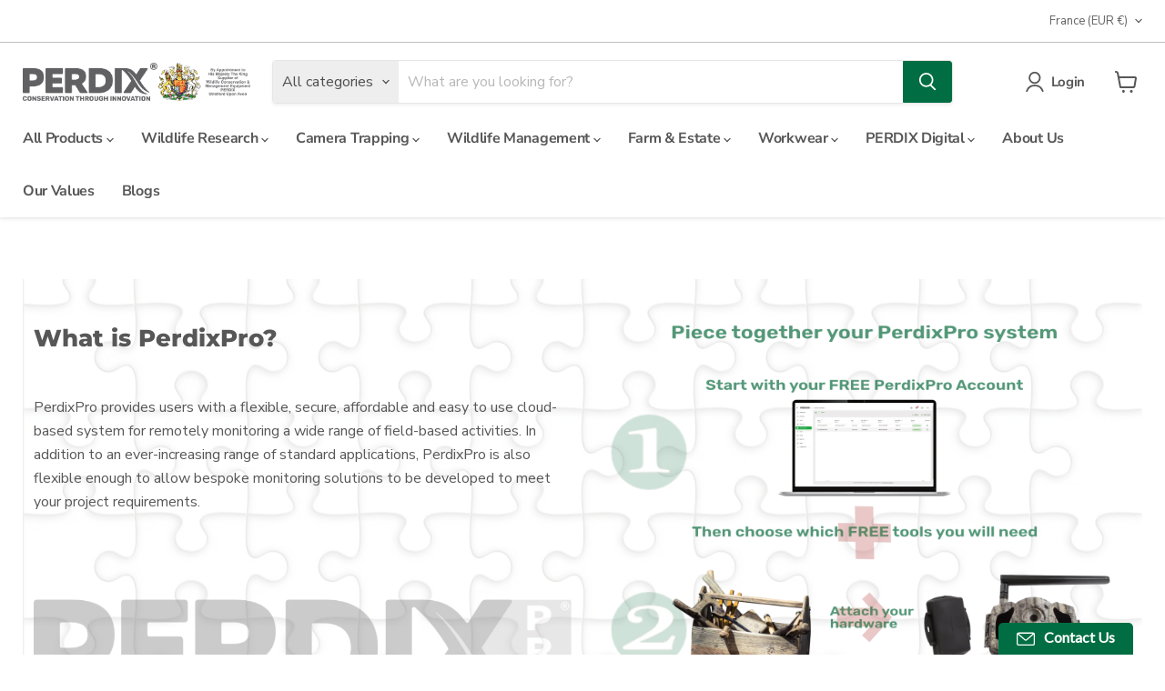

--- FILE ---
content_type: text/html; charset=utf-8
request_url: https://perdixwildlifesupplies.com/en-fr/pages/perdixpro-remote-monitoring-system
body_size: 63391
content:
<!doctype html>
<html class="no-js no-touch" lang="en">
  <head>
	<script id="pandectes-rules">   /* PANDECTES-GDPR: DO NOT MODIFY AUTO GENERATED CODE OF THIS SCRIPT */      window.PandectesSettings = {"store":{"plan":"basic","theme":"Empire 1.21 (Sept 2023)","primaryLocale":"en","adminMode":false},"tsPublished":1694005544,"declaration":{"showPurpose":false,"showProvider":false,"showDateGenerated":false},"language":{"languageMode":"Single","fallbackLanguage":"en","languageDetection":"browser","languagesSupported":[]},"texts":{"managed":{"headerText":{"en":"We respect your privacy"},"consentText":{"en":"This website uses cookies to ensure you get the best experience."},"dismissButtonText":{"en":"Ok"},"linkText":{"en":"Learn more"},"imprintText":{"en":"Imprint"},"preferencesButtonText":{"en":"Preferences"},"allowButtonText":{"en":"Accept"},"denyButtonText":{"en":"Decline"},"leaveSiteButtonText":{"en":"Leave this site"},"cookiePolicyText":{"en":"Cookie policy"},"preferencesPopupTitleText":{"en":"Manage consent preferences"},"preferencesPopupIntroText":{"en":"We use cookies to optimize website functionality, analyze the performance, and provide personalized experience to you. Some cookies are essential to make the website operate and function correctly. Those cookies cannot be disabled. In this window you can manage your preference of cookies."},"preferencesPopupCloseButtonText":{"en":"Close"},"preferencesPopupAcceptAllButtonText":{"en":"Accept all"},"preferencesPopupRejectAllButtonText":{"en":"Reject all"},"preferencesPopupSaveButtonText":{"en":"Save preferences"},"accessSectionTitleText":{"en":"Data portability"},"accessSectionParagraphText":{"en":"You have the right to request access to your data at any time."},"rectificationSectionTitleText":{"en":"Data Rectification"},"rectificationSectionParagraphText":{"en":"You have the right to request your data to be updated whenever you think it is appropriate."},"erasureSectionTitleText":{"en":"Right to be forgotten"},"erasureSectionParagraphText":{"en":"You have the right to ask all your data to be erased. After that, you will no longer be able to access your account."},"declIntroText":{"en":"We use cookies to optimize website functionality, analyze the performance, and provide personalized experience to you. Some cookies are essential to make the website operate and function correctly. Those cookies cannot be disabled. In this window you can manage your preference of cookies."}},"categories":{"strictlyNecessaryCookiesTitleText":{"en":"Strictly necessary cookies"},"functionalityCookiesTitleText":{"en":"Functional cookies"},"performanceCookiesTitleText":{"en":"Performance cookies"},"targetingCookiesTitleText":{"en":"Targeting cookies"},"unclassifiedCookiesTitleText":{"en":"Unclassified cookies"},"strictlyNecessaryCookiesDescriptionText":{"en":"These cookies are essential in order to enable you to move around the website and use its features, such as accessing secure areas of the website. The website cannot function properly without these cookies."},"functionalityCookiesDescriptionText":{"en":"These cookies enable the site to provide enhanced functionality and personalisation. They may be set by us or by third party providers whose services we have added to our pages. If you do not allow these cookies then some or all of these services may not function properly."},"performanceCookiesDescriptionText":{"en":"These cookies enable us to monitor and improve the performance of our website. For example, they allow us to count visits, identify traffic sources and see which parts of the site are most popular."},"targetingCookiesDescriptionText":{"en":"These cookies may be set through our site by our advertising partners. They may be used by those companies to build a profile of your interests and show you relevant adverts on other sites.    They do not store directly personal information, but are based on uniquely identifying your browser and internet device. If you do not allow these cookies, you will experience less targeted advertising."},"unclassifiedCookiesDescriptionText":{"en":"Unclassified cookies are cookies that we are in the process of classifying, together with the providers of individual cookies."}},"auto":{"declName":{"en":"Name"},"declPath":{"en":"Path"},"declType":{"en":"Type"},"declDomain":{"en":"Domain"},"declPurpose":{"en":"Purpose"},"declProvider":{"en":"Provider"},"declRetention":{"en":"Retention"},"declFirstParty":{"en":"First-party"},"declThirdParty":{"en":"Third-party"},"declSeconds":{"en":"seconds"},"declMinutes":{"en":"minutes"},"declHours":{"en":"hours"},"declDays":{"en":"days"},"declMonths":{"en":"months"},"declYears":{"en":"years"},"declSession":{"en":"Session"},"cookiesDetailsText":{"en":"Cookies details"},"preferencesPopupAlwaysAllowedText":{"en":"Always allowed"},"submitButton":{"en":"Submit"},"submittingButton":{"en":"Submitting..."},"cancelButton":{"en":"Cancel"},"guestsSupportInfoText":{"en":"Please login with your customer account to further proceed."},"guestsSupportEmailPlaceholder":{"en":"E-mail address"},"guestsSupportEmailValidationError":{"en":"Email is not valid"},"guestsSupportEmailSuccessTitle":{"en":"Thank you for your request"},"guestsSupportEmailFailureTitle":{"en":"A problem occurred"},"guestsSupportEmailSuccessMessage":{"en":"If you are registered as a customer of this store, you will soon receive an email with instructions on how to proceed."},"guestsSupportEmailFailureMessage":{"en":"Your request was not submitted. Please try again and if problem persists, contact store owner for assistance."},"confirmationSuccessTitle":{"en":"Your request is verified"},"confirmationFailureTitle":{"en":"A problem occurred"},"confirmationSuccessMessage":{"en":"We will soon get back to you as to your request."},"confirmationFailureMessage":{"en":"Your request was not verified. Please try again and if problem persists, contact store owner for assistance"},"consentSectionTitleText":{"en":"Your cookie consent"},"consentSectionNoConsentText":{"en":"You have not consented to the cookies policy of this website."},"consentSectionConsentedText":{"en":"You consented to the cookies policy of this website on"},"consentStatus":{"en":"Consent preference"},"consentDate":{"en":"Consent date"},"consentId":{"en":"Consent ID"},"consentSectionChangeConsentActionText":{"en":"Change consent preference"},"accessSectionGDPRRequestsActionText":{"en":"Data subject requests"},"accessSectionAccountInfoActionText":{"en":"Personal data"},"accessSectionOrdersRecordsActionText":{"en":"Orders"},"accessSectionDownloadReportActionText":{"en":"Request export"},"rectificationCommentPlaceholder":{"en":"Describe what you want to be updated"},"rectificationCommentValidationError":{"en":"Comment is required"},"rectificationSectionEditAccountActionText":{"en":"Request an update"},"erasureSectionRequestDeletionActionText":{"en":"Request personal data deletion"}}},"library":{"previewMode":false,"fadeInTimeout":0,"defaultBlocked":7,"showLink":true,"showImprintLink":false,"enabled":true,"cookie":{"name":"_pandectes_gdpr","expiryDays":365,"secure":true},"dismissOnScroll":false,"dismissOnWindowClick":false,"dismissOnTimeout":false,"palette":{"popup":{"background":"#EFEFEF","backgroundForCalculations":{"a":1,"b":239,"g":239,"r":239},"text":"#404040"},"button":{"background":"#8EC760","backgroundForCalculations":{"a":1,"b":96,"g":199,"r":142},"text":"#FFFFFF","textForCalculation":{"a":1,"b":255,"g":255,"r":255},"border":"transparent"}},"content":{"href":"https://perdixwildlifesupplies.com/pages/privacy-policy","imprintHref":"/","close":"&#10005;","target":"","logo":""},"window":"<div role=\"dialog\" aria-live=\"polite\" aria-label=\"cookieconsent\" aria-describedby=\"cookieconsent:desc\" id=\"pandectes-banner\" class=\"cc-window-wrapper cc-bottom-wrapper\"><div class=\"pd-cookie-banner-window cc-window {{classes}}\"><!--googleoff: all-->{{children}}<!--googleon: all--></div></div>","compliance":{"opt-both":"<div class=\"cc-compliance cc-highlight\">{{deny}}{{allow}}</div>"},"type":"opt-both","layouts":{"basic":"{{messagelink}}{{compliance}}{{close}}"},"position":"bottom","theme":"classic","revokable":false,"animateRevokable":false,"revokableReset":false,"revokableLogoUrl":"https://cdn.shopify.com/s/files/1/0571/0233/6140/t/8/assets/pandectes-reopen-logo.png?v=1694000245","revokablePlacement":"bottom-left","revokableMarginHorizontal":15,"revokableMarginVertical":15,"static":false,"autoAttach":true,"hasTransition":true,"blacklistPage":[""]},"geolocation":{"brOnly":true,"caOnly":true,"euOnly":true},"dsr":{"guestsSupport":false,"accessSectionDownloadReportAuto":false},"banner":{"resetTs":1660644509,"extraCss":"        .cc-banner-logo {max-width: 24em!important;}    @media(min-width: 768px) {.cc-window.cc-floating{max-width: 24em!important;width: 24em!important;}}    .cc-message, .cc-header, .cc-logo {text-align: left}    .cc-window-wrapper{z-index: 2147483647;}    .cc-window{z-index: 2147483647;font-family: inherit;}    .cc-header{font-family: inherit;}    .pd-cp-ui{font-family: inherit; background-color: #EFEFEF;color:#404040;}    .pd-cp-btn{background-color:#8EC760;color:#FFFFFF!important;}    input + .pd-cp-preferences-slider{background-color: rgba(64, 64, 64, 0.3)}    .pd-cp-scrolling-section::-webkit-scrollbar{background-color: rgba(64, 64, 64, 0.3)}    input:checked + .pd-cp-preferences-slider{background-color: rgba(64, 64, 64, 1)}    .pd-cp-scrolling-section::-webkit-scrollbar-thumb {background-color: rgba(64, 64, 64, 1)}    .pd-cp-ui-close{color:#404040;}    .pd-cp-preferences-slider:before{background-color: #EFEFEF}    .pd-cp-title:before {border-color: #404040!important}    .pd-cp-preferences-slider{background-color:#404040}    .pd-cp-toggle{color:#404040!important}    @media(max-width:699px) {.pd-cp-ui-close-top svg {fill: #404040}}    .pd-cp-toggle:hover,.pd-cp-toggle:visited,.pd-cp-toggle:active{color:#404040!important}    .pd-cookie-banner-window {box-shadow: 0 0 18px rgb(0 0 0 / 20%);}  ","customJavascript":null,"showPoweredBy":false,"isActive":true,"implicitSavePreferences":false,"cookieIcon":false,"blockBots":false,"showCookiesDetails":true,"cookiesBlockedByDefault":"7","hasTransition":true,"blockingPage":false,"showOnlyLandingPage":false,"leaveSiteUrl":"https://www.google.com","linkRespectStoreLang":false},"cookies":{"0":[{"name":"_tracking_consent","domain":".perdixwildlifesupplies.com","path":"/","provider":"Shopify","firstParty":true,"retention":"1 year(s)","expires":1,"unit":"declYears","purpose":{"en":"Tracking preferences."}},{"name":"cart","domain":"perdixwildlifesupplies.com","path":"/","provider":"Shopify","firstParty":true,"retention":"14 day(s)","expires":14,"unit":"declSession","purpose":{"en":"Necessary for the shopping cart functionality on the website."}},{"name":"cart_sig","domain":"perdixwildlifesupplies.com","path":"/","provider":"Shopify","firstParty":true,"retention":"14 day(s)","expires":14,"unit":"declSession","purpose":{"en":"Shopify analytics."}},{"name":"cart_ts","domain":"perdixwildlifesupplies.com","path":"/","provider":"Shopify","firstParty":true,"retention":"14 day(s)","expires":14,"unit":"declSession","purpose":{"en":"Used in connection with checkout."}},{"name":"shopify_pay_redirect","domain":"perdixwildlifesupplies.com","path":"/","provider":"Shopify","firstParty":true,"retention":"60 minute(s)","expires":60,"unit":"declMinutes","purpose":{"en":"The cookie is necessary for the secure checkout and payment function on the website. This function is provided by shopify.com."}},{"name":"cart_ver","domain":"perdixwildlifesupplies.com","path":"/","provider":"Shopify","firstParty":true,"retention":"14 day(s)","expires":14,"unit":"declSession","purpose":{"en":"Used in connection with shopping cart."}},{"name":"secure_customer_sig","domain":"perdixwildlifesupplies.com","path":"/","provider":"Shopify","firstParty":true,"retention":"1 year(s)","expires":1,"unit":"declYears","purpose":{"en":"Used in connection with customer login."}},{"name":"localization","domain":"perdixwildlifesupplies.com","path":"/","provider":"Shopify","firstParty":true,"retention":"1 year(s)","expires":1,"unit":"declYears","purpose":{"en":"Shopify store localization"}},{"name":"keep_alive","domain":"perdixwildlifesupplies.com","path":"/","provider":"Shopify","firstParty":true,"retention":"14 day(s)","expires":14,"unit":"declSession","purpose":{"en":"Used in connection with buyer localization."}},{"name":"_secure_session_id","domain":"perdixwildlifesupplies.com","path":"/","provider":"Shopify","firstParty":true,"retention":"24 hour(s)","expires":24,"unit":"declHours","purpose":{"en":"Used in connection with navigation through a storefront."}},{"name":"cart_currency","domain":"perdixwildlifesupplies.com","path":"/","provider":"Shopify","firstParty":true,"retention":"14 day(s)","expires":14,"unit":"declSession","purpose":{"en":"The cookie is necessary for the secure checkout and payment function on the website. This function is provided by shopify.com."}}],"1":[{"name":"_shopify_sa_t","domain":".perdixwildlifesupplies.com","path":"/","provider":"Shopify","firstParty":true,"retention":"30 minute(s)","expires":30,"unit":"declMinutes","purpose":{"en":"Shopify analytics relating to marketing & referrals."}},{"name":"_shopify_s","domain":".perdixwildlifesupplies.com","path":"/","provider":"Shopify","firstParty":true,"retention":"30 minute(s)","expires":30,"unit":"declMinutes","purpose":{"en":"Shopify analytics."}},{"name":"_s","domain":".perdixwildlifesupplies.com","path":"/","provider":"Shopify","firstParty":true,"retention":"30 minute(s)","expires":30,"unit":"declMinutes","purpose":{"en":"Shopify analytics."}},{"name":"_landing_page","domain":".perdixwildlifesupplies.com","path":"/","provider":"Shopify","firstParty":true,"retention":"14 day(s)","expires":14,"unit":"declSession","purpose":{"en":"Tracks landing pages."}},{"name":"_shopify_sa_p","domain":".perdixwildlifesupplies.com","path":"/","provider":"Shopify","firstParty":true,"retention":"30 minute(s)","expires":30,"unit":"declMinutes","purpose":{"en":"Shopify analytics relating to marketing & referrals."}},{"name":"_shopify_y","domain":".perdixwildlifesupplies.com","path":"/","provider":"Shopify","firstParty":true,"retention":"1 year(s)","expires":1,"unit":"declYears","purpose":{"en":"Shopify analytics."}},{"name":"_orig_referrer","domain":".perdixwildlifesupplies.com","path":"/","provider":"Shopify","firstParty":true,"retention":"14 day(s)","expires":14,"unit":"declSession","purpose":{"en":"Tracks landing pages."}},{"name":"_y","domain":".perdixwildlifesupplies.com","path":"/","provider":"Shopify","firstParty":true,"retention":"1 year(s)","expires":1,"unit":"declYears","purpose":{"en":"Shopify analytics."}}],"2":[{"name":"_gid","domain":".perdixwildlifesupplies.com","path":"/","provider":"Google","firstParty":true,"retention":"24 hour(s)","expires":24,"unit":"declHours","purpose":{"en":"Cookie is placed by Google Analytics to count and track pageviews."}},{"name":"_ga","domain":".perdixwildlifesupplies.com","path":"/","provider":"Google","firstParty":true,"retention":"1 year(s)","expires":1,"unit":"declYears","purpose":{"en":"Cookie is set by Google Analytics with unknown functionality"}},{"name":"_gat","domain":".perdixwildlifesupplies.com","path":"/","provider":"Google","firstParty":true,"retention":"52 second(s)","expires":52,"unit":"declSeconds","purpose":{"en":"Cookie is placed by Google Analytics to filter requests from bots."}}],"4":[],"8":[]},"blocker":{"isActive":false,"googleConsentMode":{"id":"","analyticsId":"","isActive":false,"adStorageCategory":4,"analyticsStorageCategory":2,"personalizationStorageCategory":1,"functionalityStorageCategory":1,"customEvent":true,"securityStorageCategory":0,"redactData":true,"urlPassthrough":false},"facebookPixel":{"id":"","isActive":false,"ldu":false},"rakuten":{"isActive":false,"cmp":false,"ccpa":false},"defaultBlocked":7,"patterns":{"whiteList":[],"blackList":{"1":[],"2":[],"4":[],"8":[]},"iframesWhiteList":[],"iframesBlackList":{"1":[],"2":[],"4":[],"8":[]},"beaconsWhiteList":[],"beaconsBlackList":{"1":[],"2":[],"4":[],"8":[]}}}}      !function(){"use strict";window.PandectesRules=window.PandectesRules||{},window.PandectesRules.manualBlacklist={1:[],2:[],4:[]},window.PandectesRules.blacklistedIFrames={1:[],2:[],4:[]},window.PandectesRules.blacklistedCss={1:[],2:[],4:[]},window.PandectesRules.blacklistedBeacons={1:[],2:[],4:[]};var e="javascript/blocked",t="_pandectes_gdpr";function n(e){return new RegExp(e.replace(/[/\\.+?$()]/g,"\\$&").replace("*","(.*)"))}var r=function(e){try{return JSON.parse(e)}catch(e){return!1}},a=function(e){var t=arguments.length>1&&void 0!==arguments[1]?arguments[1]:"log",n=new URLSearchParams(window.location.search);n.get("log")&&console[t]("PandectesRules: ".concat(e))};function i(e,t){var n=Object.keys(e);if(Object.getOwnPropertySymbols){var r=Object.getOwnPropertySymbols(e);t&&(r=r.filter((function(t){return Object.getOwnPropertyDescriptor(e,t).enumerable}))),n.push.apply(n,r)}return n}function s(e){for(var t=1;t<arguments.length;t++){var n=null!=arguments[t]?arguments[t]:{};t%2?i(Object(n),!0).forEach((function(t){o(e,t,n[t])})):Object.getOwnPropertyDescriptors?Object.defineProperties(e,Object.getOwnPropertyDescriptors(n)):i(Object(n)).forEach((function(t){Object.defineProperty(e,t,Object.getOwnPropertyDescriptor(n,t))}))}return e}function o(e,t,n){return t in e?Object.defineProperty(e,t,{value:n,enumerable:!0,configurable:!0,writable:!0}):e[t]=n,e}function c(e,t){return function(e){if(Array.isArray(e))return e}(e)||function(e,t){var n=null==e?null:"undefined"!=typeof Symbol&&e[Symbol.iterator]||e["@@iterator"];if(null==n)return;var r,a,i=[],s=!0,o=!1;try{for(n=n.call(e);!(s=(r=n.next()).done)&&(i.push(r.value),!t||i.length!==t);s=!0);}catch(e){o=!0,a=e}finally{try{s||null==n.return||n.return()}finally{if(o)throw a}}return i}(e,t)||u(e,t)||function(){throw new TypeError("Invalid attempt to destructure non-iterable instance.\nIn order to be iterable, non-array objects must have a [Symbol.iterator]() method.")}()}function l(e){return function(e){if(Array.isArray(e))return d(e)}(e)||function(e){if("undefined"!=typeof Symbol&&null!=e[Symbol.iterator]||null!=e["@@iterator"])return Array.from(e)}(e)||u(e)||function(){throw new TypeError("Invalid attempt to spread non-iterable instance.\nIn order to be iterable, non-array objects must have a [Symbol.iterator]() method.")}()}function u(e,t){if(e){if("string"==typeof e)return d(e,t);var n=Object.prototype.toString.call(e).slice(8,-1);return"Object"===n&&e.constructor&&(n=e.constructor.name),"Map"===n||"Set"===n?Array.from(e):"Arguments"===n||/^(?:Ui|I)nt(?:8|16|32)(?:Clamped)?Array$/.test(n)?d(e,t):void 0}}function d(e,t){(null==t||t>e.length)&&(t=e.length);for(var n=0,r=new Array(t);n<t;n++)r[n]=e[n];return r}var f="Pandectes"===window.navigator.userAgent;a("userAgent -> ".concat(window.navigator.userAgent.substring(0,50)));var p=function(){var e,n=arguments.length>0&&void 0!==arguments[0]?arguments[0]:t,a="; "+document.cookie,i=a.split("; "+n+"=");if(i.length<2)e={};else{var s=i.pop(),o=s.split(";");e=window.atob(o.shift())}var c=r(e);return!1!==c?c:e}(),g=window.PandectesSettings,y=g.banner.isActive,h=g.blocker.defaultBlocked,m=p&&null!==p.preferences&&void 0!==p.preferences?p.preferences:null,b=y?null===m?h:m:0,v={1:0==(1&b),2:0==(2&b),4:0==(4&b)},w=window.PandectesSettings.blocker.patterns,k=w.blackList,L=w.whiteList,P=w.iframesBlackList,S=w.iframesWhiteList,A=w.beaconsBlackList,C=w.beaconsWhiteList,_={blackList:[],whiteList:[],iframesBlackList:{1:[],2:[],4:[],8:[]},iframesWhiteList:[],beaconsBlackList:{1:[],2:[],4:[],8:[]},beaconsWhiteList:[]};[1,2,4].map((function(e){var t;v[e]||((t=_.blackList).push.apply(t,l(k[e].length?k[e].map(n):[])),_.iframesBlackList[e]=P[e].length?P[e].map(n):[],_.beaconsBlackList[e]=A[e].length?A[e].map(n):[])})),_.whiteList=L.length?L.map(n):[],_.iframesWhiteList=S.length?S.map(n):[],_.beaconsWhiteList=C.length?C.map(n):[];var B={scripts:[],iframes:{1:[],2:[],4:[]},beacons:{1:[],2:[],4:[]},css:{1:[],2:[],4:[]}},O=function(t,n){return t&&(!n||n!==e)&&(!_.blackList||_.blackList.some((function(e){return e.test(t)})))&&(!_.whiteList||_.whiteList.every((function(e){return!e.test(t)})))},I=function(e,t){var n=_.iframesBlackList[t],r=_.iframesWhiteList;return e&&(!n||n.some((function(t){return t.test(e)})))&&(!r||r.every((function(t){return!t.test(e)})))},E=function(e,t){var n=_.beaconsBlackList[t],r=_.beaconsWhiteList;return e&&(!n||n.some((function(t){return t.test(e)})))&&(!r||r.every((function(t){return!t.test(e)})))},j=new MutationObserver((function(e){for(var t=0;t<e.length;t++)for(var n=e[t].addedNodes,r=0;r<n.length;r++){var a=n[r],i=a.dataset&&a.dataset.cookiecategory;if(1===a.nodeType&&"LINK"===a.tagName){var s=a.dataset&&a.dataset.href;if(s&&i)switch(i){case"functionality":case"C0001":B.css[1].push(s);break;case"performance":case"C0002":B.css[2].push(s);break;case"targeting":case"C0003":B.css[4].push(s)}}}})),R=new MutationObserver((function(t){for(var n=0;n<t.length;n++)for(var r=t[n].addedNodes,a=function(t){var n=r[t],a=n.src||n.dataset&&n.dataset.src,i=n.dataset&&n.dataset.cookiecategory;if(1===n.nodeType&&"IFRAME"===n.tagName){if(a){var s=!1;I(a,1)||"functionality"===i||"C0001"===i?(s=!0,B.iframes[1].push(a)):I(a,2)||"performance"===i||"C0002"===i?(s=!0,B.iframes[2].push(a)):(I(a,4)||"targeting"===i||"C0003"===i)&&(s=!0,B.iframes[4].push(a)),s&&(n.removeAttribute("src"),n.setAttribute("data-src",a))}}else if(1===n.nodeType&&"IMG"===n.tagName){if(a){var o=!1;E(a,1)?(o=!0,B.beacons[1].push(a)):E(a,2)?(o=!0,B.beacons[2].push(a)):E(a,4)&&(o=!0,B.beacons[4].push(a)),o&&(n.removeAttribute("src"),n.setAttribute("data-src",a))}}else if(1===n.nodeType&&"LINK"===n.tagName){var c=n.dataset&&n.dataset.href;if(c&&i)switch(i){case"functionality":case"C0001":B.css[1].push(c);break;case"performance":case"C0002":B.css[2].push(c);break;case"targeting":case"C0003":B.css[4].push(c)}}else if(1===n.nodeType&&"SCRIPT"===n.tagName){var l=n.type,u=!1;if(O(a,l))u=!0;else if(a&&i)switch(i){case"functionality":case"C0001":u=!0,window.PandectesRules.manualBlacklist[1].push(a);break;case"performance":case"C0002":u=!0,window.PandectesRules.manualBlacklist[2].push(a);break;case"targeting":case"C0003":u=!0,window.PandectesRules.manualBlacklist[4].push(a)}if(u){B.scripts.push([n,l]),n.type=e;n.addEventListener("beforescriptexecute",(function t(r){n.getAttribute("type")===e&&r.preventDefault(),n.removeEventListener("beforescriptexecute",t)})),n.parentElement&&n.parentElement.removeChild(n)}}},i=0;i<r.length;i++)a(i)})),T=document.createElement,x={src:Object.getOwnPropertyDescriptor(HTMLScriptElement.prototype,"src"),type:Object.getOwnPropertyDescriptor(HTMLScriptElement.prototype,"type")};window.PandectesRules.unblockCss=function(e){var t=B.css[e]||[];t.length&&a("Unblocking CSS for ".concat(e)),t.forEach((function(e){var t=document.querySelector('link[data-href^="'.concat(e,'"]'));t.removeAttribute("data-href"),t.href=e})),B.css[e]=[]},window.PandectesRules.unblockIFrames=function(e){var t=B.iframes[e]||[];t.length&&a("Unblocking IFrames for ".concat(e)),_.iframesBlackList[e]=[],t.forEach((function(e){var t=document.querySelector('iframe[data-src^="'.concat(e,'"]'));t.removeAttribute("data-src"),t.src=e})),B.iframes[e]=[]},window.PandectesRules.unblockBeacons=function(e){var t=B.beacons[e]||[];t.length&&a("Unblocking Beacons for ".concat(e)),_.beaconsBlackList[e]=[],t.forEach((function(e){var t=document.querySelector('img[data-src^="'.concat(e,'"]'));t.removeAttribute("data-src"),t.src=e})),B.beacons[e]=[]},window.PandectesRules.unblockInlineScripts=function(e){var t=1===e?"functionality":2===e?"performance":"targeting";document.querySelectorAll('script[type="javascript/blocked"][data-cookiecategory="'.concat(t,'"]')).forEach((function(e){var t=e.textContent;e.parentNode.removeChild(e);var n=document.createElement("script");n.type="text/javascript",n.textContent=t,document.body.appendChild(n)}))},window.PandectesRules.unblock=function(e){e.length<1?(_.blackList=[],_.whiteList=[],_.iframesBlackList=[],_.iframesWhiteList=[]):(_.blackList&&(_.blackList=_.blackList.filter((function(t){return e.every((function(e){return"string"==typeof e?!t.test(e):e instanceof RegExp?t.toString()!==e.toString():void 0}))}))),_.whiteList&&(_.whiteList=[].concat(l(_.whiteList),l(e.map((function(e){if("string"==typeof e){var t=".*"+n(e)+".*";if(_.whiteList.every((function(e){return e.toString()!==t.toString()})))return new RegExp(t)}else if(e instanceof RegExp&&_.whiteList.every((function(t){return t.toString()!==e.toString()})))return e;return null})).filter(Boolean)))));var t=0;l(B.scripts).forEach((function(e,n){var r=c(e,2),a=r[0],i=r[1];if(function(e){var t=e.getAttribute("src");return _.blackList&&_.blackList.every((function(e){return!e.test(t)}))||_.whiteList&&_.whiteList.some((function(e){return e.test(t)}))}(a)){for(var s=document.createElement("script"),o=0;o<a.attributes.length;o++){var l=a.attributes[o];"src"!==l.name&&"type"!==l.name&&s.setAttribute(l.name,a.attributes[o].value)}s.setAttribute("src",a.src),s.setAttribute("type",i||"application/javascript"),document.head.appendChild(s),B.scripts.splice(n-t,1),t++}})),0==_.blackList.length&&0===_.iframesBlackList[1].length&&0===_.iframesBlackList[2].length&&0===_.iframesBlackList[4].length&&0===_.beaconsBlackList[1].length&&0===_.beaconsBlackList[2].length&&0===_.beaconsBlackList[4].length&&(a("Disconnecting observers"),R.disconnect(),j.disconnect())};var N,M,D=window.PandectesSettings.store.adminMode,W=window.PandectesSettings.blocker;N=function(){!function(){var e=window.Shopify.trackingConsent;try{var t=D&&!window.Shopify.AdminBarInjector,n={preferences:0==(1&b)||f||t,analytics:0==(2&b)||f||t,marketing:0==(4&b)||f||t};e.firstPartyMarketingAllowed()===n.marketing&&e.analyticsProcessingAllowed()===n.analytics&&e.preferencesProcessingAllowed()===n.preferences||e.setTrackingConsent(n,(function(e){e&&e.error?a("Shopify.customerPrivacy API - failed to setTrackingConsent"):a("Shopify.customerPrivacy API - setTrackingConsent(".concat(JSON.stringify(n),")"))}))}catch(e){a("Shopify.customerPrivacy API - exception")}}(),function(){var e=window.Shopify.trackingConsent,t=e.currentVisitorConsent();if(W.gpcIsActive&&"CCPA"===e.getRegulation()&&navigator.globalPrivacyControl&&"yes"!==t.sale_of_data){var n={sale_of_data:!1};a("Shopify.customerPrivacy API - globalPrivacyControl is honored."),e.setTrackingConsent(n,(function(e){e&&e.error?a("Shopify.customerPrivacy API - failed to setTrackingConsent({".concat(JSON.stringify(n),")")):a("Shopify.customerPrivacy API - setTrackingConsent(".concat(JSON.stringify(n),")"))}))}}()},M=null,window.Shopify&&window.Shopify.loadFeatures&&window.Shopify.trackingConsent?N():M=setInterval((function(){window.Shopify&&window.Shopify.loadFeatures&&(clearInterval(M),window.Shopify.loadFeatures([{name:"consent-tracking-api",version:"0.1"}],(function(e){e?a("Shopify.customerPrivacy API - failed to load"):(a("Shopify.customerPrivacy API - loaded"),N())})))}),10);var F=window.PandectesSettings,z=F.banner.isActive,U=F.blocker.googleConsentMode,q=U.isActive,J=U.customEvent,H=U.redactData,$=U.urlPassthrough,G=U.adStorageCategory,K=U.analyticsStorageCategory,V=U.functionalityStorageCategory,Y=U.personalizationStorageCategory,Q=U.securityStorageCategory;function X(){window.dataLayer.push(arguments)}window.dataLayer=window.dataLayer||[];var Z,ee,te={hasInitialized:!1,ads_data_redaction:!1,url_passthrough:!1,storage:{ad_storage:"granted",analytics_storage:"granted",functionality_storage:"granted",personalization_storage:"granted",security_storage:"granted",wait_for_update:500}};if(z&&q){var ne=0==(b&G)?"granted":"denied",re=0==(b&K)?"granted":"denied",ae=0==(b&V)?"granted":"denied",ie=0==(b&Y)?"granted":"denied",se=0==(b&Q)?"granted":"denied";te.hasInitialized=!0,te.ads_data_redaction="denied"===ne&&H,te.url_passthrough=$,te.storage.ad_storage=ne,te.storage.analytics_storage=re,te.storage.functionality_storage=ae,te.storage.personalization_storage=ie,te.storage.security_storage=se,te.ads_data_redaction&&X("set","ads_data_redaction",te.ads_data_redaction),te.url_passthrough&&X("set","url_passthrough",te.url_passthrough),X("consent","default",te.storage),J&&(ee=7===(Z=b)?"deny":0===Z?"allow":"mixed",window.dataLayer.push({event:"Pandectes_Consent_Update",pandectes_status:ee,pandectes_categories:{C0000:"allow",C0001:v[1]?"allow":"deny",C0002:v[2]?"allow":"deny",C0003:v[4]?"allow":"deny"}})),a("Google consent mode initialized")}window.PandectesRules.gcm=te;var oe=window.PandectesSettings,ce=oe.banner.isActive,le=oe.blocker.isActive;a("Blocker -> "+(le?"Active":"Inactive")),a("Banner -> "+(ce?"Active":"Inactive")),a("ActualPrefs -> "+b);var ue=null===m&&/\/checkouts\//.test(window.location.pathname);0!==b&&!1===f&&le&&!ue?(a("Blocker will execute"),document.createElement=function(){for(var t=arguments.length,n=new Array(t),r=0;r<t;r++)n[r]=arguments[r];if("script"!==n[0].toLowerCase())return T.bind?T.bind(document).apply(void 0,n):T;var a=T.bind(document).apply(void 0,n);try{Object.defineProperties(a,{src:s(s({},x.src),{},{set:function(t){O(t,a.type)&&x.type.set.call(this,e),x.src.set.call(this,t)}}),type:s(s({},x.type),{},{get:function(){var t=x.type.get.call(this);return t===e||O(this.src,t)?null:t},set:function(t){var n=O(a.src,a.type)?e:t;x.type.set.call(this,n)}})}),a.setAttribute=function(t,n){if("type"===t){var r=O(a.src,a.type)?e:n;x.type.set.call(a,r)}else"src"===t?(O(n,a.type)&&x.type.set.call(a,e),x.src.set.call(a,n)):HTMLScriptElement.prototype.setAttribute.call(a,t,n)}}catch(e){console.warn("Yett: unable to prevent script execution for script src ",a.src,".\n",'A likely cause would be because you are using a third-party browser extension that monkey patches the "document.createElement" function.')}return a},R.observe(document.documentElement,{childList:!0,subtree:!0}),j.observe(document.documentElement,{childList:!0,subtree:!0})):a("Blocker will not execute")}();
</script> 
    <script id='quote_product_variants' type='application/json'>
        null
    </script>
    <script id='quote_product_selected_or_first_available_variant' type='application/json'>
        null
    </script>
    <script id='quote_product_current_id' type='application/json'>
        null
    </script>
    <meta charset="utf-8">
    <meta http-equiv="x-ua-compatible" content="IE=edge">

    <link rel="preconnect" href="https://cdn.shopify.com">
    <link rel="preconnect" href="https://fonts.shopifycdn.com">
    <link rel="preconnect" href="https://v.shopify.com">
    <link rel="preconnect" href="https://cdn.shopifycloud.com">

    <title>PerdixPro Remote Monitoring System — Perdix Wildlife Supplies</title>

    
      <meta name="description" content="Content in page template perdixpro">
    

    
  <link rel="shortcut icon" href="//perdixwildlifesupplies.com/cdn/shop/files/Favicon-32px_32x32.png?v=1645098425" type="image/png">


    
      <link rel="canonical" href="https://perdixwildlifesupplies.com/en-fr/pages/perdixpro-remote-monitoring-system" />
    

    <meta name="viewport" content="width=device-width">

    
    















<meta property="og:site_name" content="Perdix Wildlife Supplies">
<meta property="og:url" content="https://perdixwildlifesupplies.com/en-fr/pages/perdixpro-remote-monitoring-system">
<meta property="og:title" content="PerdixPro Remote Monitoring System">
<meta property="og:type" content="website">
<meta property="og:description" content="Content in page template perdixpro">




    
    
    

    
    
    <meta
      property="og:image"
      content="https://perdixwildlifesupplies.com/cdn/shop/files/PERDIX_Logo_grey_PNG_1204x630.png?v=1664268270"
    />
    <meta
      property="og:image:secure_url"
      content="https://perdixwildlifesupplies.com/cdn/shop/files/PERDIX_Logo_grey_PNG_1204x630.png?v=1664268270"
    />
    <meta property="og:image:width" content="1204" />
    <meta property="og:image:height" content="630" />
    
    
    <meta property="og:image:alt" content="Social media image" />
  









  <meta name="twitter:site" content="@Perdixwildlife">








<meta name="twitter:title" content="PerdixPro Remote Monitoring System">
<meta name="twitter:description" content="Content in page template perdixpro">


    
    
    
      
      
      <meta name="twitter:card" content="summary_large_image">
    
    
    <meta
      property="twitter:image"
      content="https://perdixwildlifesupplies.com/cdn/shop/files/PERDIX_Logo_grey_PNG_1200x600_crop_center.png?v=1664268270"
    />
    <meta property="twitter:image:width" content="1200" />
    <meta property="twitter:image:height" content="600" />
    
    
    <meta property="twitter:image:alt" content="Social media image" />
  



    <link rel="preload" href="//perdixwildlifesupplies.com/cdn/fonts/nunito_sans/nunitosans_n7.25d963ed46da26098ebeab731e90d8802d989fa5.woff2" as="font" crossorigin="anonymous">
    <link rel="preload" as="style" href="//perdixwildlifesupplies.com/cdn/shop/t/8/assets/theme.css?v=159825978401504616301762892336">
    <link rel="preload" as="style" href="//perdixwildlifesupplies.com/cdn/shop/t/8/assets/custom.css?v=110251553108476537651694000245">

    <script>window.performance && window.performance.mark && window.performance.mark('shopify.content_for_header.start');</script><meta name="google-site-verification" content="SC3a-hT825I8njXfw8no_f5rZO8J6quVG7Jp_l1rq7M">
<meta id="shopify-digital-wallet" name="shopify-digital-wallet" content="/57102336140/digital_wallets/dialog">
<meta name="shopify-checkout-api-token" content="8744ad3dad4c32d9720b165b4c3b1322">
<meta id="in-context-paypal-metadata" data-shop-id="57102336140" data-venmo-supported="false" data-environment="production" data-locale="en_US" data-paypal-v4="true" data-currency="EUR">
<link rel="alternate" hreflang="x-default" href="https://perdixwildlifesupplies.com/pages/perdixpro-remote-monitoring-system">
<link rel="alternate" hreflang="en" href="https://perdixwildlifesupplies.com/pages/perdixpro-remote-monitoring-system">
<link rel="alternate" hreflang="en-US" href="https://perdixwildlifesupplies.com/en-us/pages/perdixpro-remote-monitoring-system">
<link rel="alternate" hreflang="en-CA" href="https://perdixwildlifesupplies.com/en-ca/pages/perdixpro-remote-monitoring-system">
<link rel="alternate" hreflang="en-FR" href="https://perdixwildlifesupplies.com/en-fr/pages/perdixpro-remote-monitoring-system">
<link rel="alternate" hreflang="en-DE" href="https://perdixwildlifesupplies.com/en-de/pages/perdixpro-remote-monitoring-system">
<link rel="alternate" hreflang="en-IT" href="https://perdixwildlifesupplies.com/en-it/pages/perdixpro-remote-monitoring-system">
<link rel="alternate" hreflang="en-ES" href="https://perdixwildlifesupplies.com/en-es/pages/perdixpro-remote-monitoring-system">
<link rel="alternate" hreflang="en-NL" href="https://perdixwildlifesupplies.com/en-nl/pages/perdixpro-remote-monitoring-system">
<link rel="alternate" hreflang="en-AU" href="https://perdixwildlifesupplies.com/en-au/pages/perdixpro-remote-monitoring-system">
<link rel="alternate" hreflang="en-NZ" href="https://perdixwildlifesupplies.com/en-nz/pages/perdixpro-remote-monitoring-system">
<link rel="alternate" hreflang="en-SE" href="https://perdixwildlifesupplies.com/en-se/pages/perdixpro-remote-monitoring-system">
<link rel="alternate" hreflang="en-AT" href="https://perdixwildlifesupplies.com/en-at/pages/perdixpro-remote-monitoring-system">
<link rel="alternate" hreflang="en-PT" href="https://perdixwildlifesupplies.com/en-pt/pages/perdixpro-remote-monitoring-system">
<link rel="alternate" hreflang="en-CH" href="https://perdixwildlifesupplies.com/en-ch/pages/perdixpro-remote-monitoring-system">
<link rel="alternate" hreflang="en-BE" href="https://perdixwildlifesupplies.com/en-be/pages/perdixpro-remote-monitoring-system">
<link rel="alternate" hreflang="en-FI" href="https://perdixwildlifesupplies.com/en-fi/pages/perdixpro-remote-monitoring-system">
<link rel="alternate" hreflang="en-DK" href="https://perdixwildlifesupplies.com/en-dk/pages/perdixpro-remote-monitoring-system">
<link rel="alternate" hreflang="en-PL" href="https://perdixwildlifesupplies.com/en-pl/pages/perdixpro-remote-monitoring-system">
<link rel="alternate" hreflang="en-GR" href="https://perdixwildlifesupplies.com/en-gr/pages/perdixpro-remote-monitoring-system">
<link rel="alternate" hreflang="en-SK" href="https://perdixwildlifesupplies.com/en-sk/pages/perdixpro-remote-monitoring-system">
<link rel="alternate" hreflang="en-SI" href="https://perdixwildlifesupplies.com/en-si/pages/perdixpro-remote-monitoring-system">
<link rel="alternate" hreflang="en-LV" href="https://perdixwildlifesupplies.com/en-lv/pages/perdixpro-remote-monitoring-system">
<link rel="alternate" hreflang="en-LT" href="https://perdixwildlifesupplies.com/en-lt/pages/perdixpro-remote-monitoring-system">
<link rel="alternate" hreflang="en-HU" href="https://perdixwildlifesupplies.com/en-hu/pages/perdixpro-remote-monitoring-system">
<link rel="alternate" hreflang="en-NO" href="https://perdixwildlifesupplies.com/en-no/pages/perdixpro-remote-monitoring-system">
<link rel="alternate" hreflang="en-CZ" href="https://perdixwildlifesupplies.com/en-cz/pages/perdixpro-remote-monitoring-system">
<link rel="alternate" hreflang="en-LU" href="https://perdixwildlifesupplies.com/en-lu/pages/perdixpro-remote-monitoring-system">
<link rel="alternate" hreflang="en-IM" href="https://perdixwildlifesupplies.com/en-im/pages/perdixpro-remote-monitoring-system">
<script async="async" src="/checkouts/internal/preloads.js?locale=en-FR"></script>
<link rel="preconnect" href="https://shop.app" crossorigin="anonymous">
<script async="async" src="https://shop.app/checkouts/internal/preloads.js?locale=en-FR&shop_id=57102336140" crossorigin="anonymous"></script>
<script id="apple-pay-shop-capabilities" type="application/json">{"shopId":57102336140,"countryCode":"GB","currencyCode":"EUR","merchantCapabilities":["supports3DS"],"merchantId":"gid:\/\/shopify\/Shop\/57102336140","merchantName":"Perdix Wildlife Supplies","requiredBillingContactFields":["postalAddress","email","phone"],"requiredShippingContactFields":["postalAddress","email","phone"],"shippingType":"shipping","supportedNetworks":["visa","maestro","masterCard","amex","discover","elo"],"total":{"type":"pending","label":"Perdix Wildlife Supplies","amount":"1.00"},"shopifyPaymentsEnabled":true,"supportsSubscriptions":true}</script>
<script id="shopify-features" type="application/json">{"accessToken":"8744ad3dad4c32d9720b165b4c3b1322","betas":["rich-media-storefront-analytics"],"domain":"perdixwildlifesupplies.com","predictiveSearch":true,"shopId":57102336140,"locale":"en"}</script>
<script>var Shopify = Shopify || {};
Shopify.shop = "perdix-wildlife-supplies.myshopify.com";
Shopify.locale = "en";
Shopify.currency = {"active":"EUR","rate":"1.1765802"};
Shopify.country = "FR";
Shopify.theme = {"name":"Empire 1.21 (Sept 2023)","id":130644017292,"schema_name":"Empire","schema_version":"6.1.0","theme_store_id":838,"role":"main"};
Shopify.theme.handle = "null";
Shopify.theme.style = {"id":null,"handle":null};
Shopify.cdnHost = "perdixwildlifesupplies.com/cdn";
Shopify.routes = Shopify.routes || {};
Shopify.routes.root = "/en-fr/";</script>
<script type="module">!function(o){(o.Shopify=o.Shopify||{}).modules=!0}(window);</script>
<script>!function(o){function n(){var o=[];function n(){o.push(Array.prototype.slice.apply(arguments))}return n.q=o,n}var t=o.Shopify=o.Shopify||{};t.loadFeatures=n(),t.autoloadFeatures=n()}(window);</script>
<script>
  window.ShopifyPay = window.ShopifyPay || {};
  window.ShopifyPay.apiHost = "shop.app\/pay";
  window.ShopifyPay.redirectState = null;
</script>
<script id="shop-js-analytics" type="application/json">{"pageType":"page"}</script>
<script defer="defer" async type="module" src="//perdixwildlifesupplies.com/cdn/shopifycloud/shop-js/modules/v2/client.init-shop-cart-sync_BT-GjEfc.en.esm.js"></script>
<script defer="defer" async type="module" src="//perdixwildlifesupplies.com/cdn/shopifycloud/shop-js/modules/v2/chunk.common_D58fp_Oc.esm.js"></script>
<script defer="defer" async type="module" src="//perdixwildlifesupplies.com/cdn/shopifycloud/shop-js/modules/v2/chunk.modal_xMitdFEc.esm.js"></script>
<script type="module">
  await import("//perdixwildlifesupplies.com/cdn/shopifycloud/shop-js/modules/v2/client.init-shop-cart-sync_BT-GjEfc.en.esm.js");
await import("//perdixwildlifesupplies.com/cdn/shopifycloud/shop-js/modules/v2/chunk.common_D58fp_Oc.esm.js");
await import("//perdixwildlifesupplies.com/cdn/shopifycloud/shop-js/modules/v2/chunk.modal_xMitdFEc.esm.js");

  window.Shopify.SignInWithShop?.initShopCartSync?.({"fedCMEnabled":true,"windoidEnabled":true});

</script>
<script>
  window.Shopify = window.Shopify || {};
  if (!window.Shopify.featureAssets) window.Shopify.featureAssets = {};
  window.Shopify.featureAssets['shop-js'] = {"shop-cart-sync":["modules/v2/client.shop-cart-sync_DZOKe7Ll.en.esm.js","modules/v2/chunk.common_D58fp_Oc.esm.js","modules/v2/chunk.modal_xMitdFEc.esm.js"],"init-fed-cm":["modules/v2/client.init-fed-cm_B6oLuCjv.en.esm.js","modules/v2/chunk.common_D58fp_Oc.esm.js","modules/v2/chunk.modal_xMitdFEc.esm.js"],"shop-cash-offers":["modules/v2/client.shop-cash-offers_D2sdYoxE.en.esm.js","modules/v2/chunk.common_D58fp_Oc.esm.js","modules/v2/chunk.modal_xMitdFEc.esm.js"],"shop-login-button":["modules/v2/client.shop-login-button_QeVjl5Y3.en.esm.js","modules/v2/chunk.common_D58fp_Oc.esm.js","modules/v2/chunk.modal_xMitdFEc.esm.js"],"pay-button":["modules/v2/client.pay-button_DXTOsIq6.en.esm.js","modules/v2/chunk.common_D58fp_Oc.esm.js","modules/v2/chunk.modal_xMitdFEc.esm.js"],"shop-button":["modules/v2/client.shop-button_DQZHx9pm.en.esm.js","modules/v2/chunk.common_D58fp_Oc.esm.js","modules/v2/chunk.modal_xMitdFEc.esm.js"],"avatar":["modules/v2/client.avatar_BTnouDA3.en.esm.js"],"init-windoid":["modules/v2/client.init-windoid_CR1B-cfM.en.esm.js","modules/v2/chunk.common_D58fp_Oc.esm.js","modules/v2/chunk.modal_xMitdFEc.esm.js"],"init-shop-for-new-customer-accounts":["modules/v2/client.init-shop-for-new-customer-accounts_C_vY_xzh.en.esm.js","modules/v2/client.shop-login-button_QeVjl5Y3.en.esm.js","modules/v2/chunk.common_D58fp_Oc.esm.js","modules/v2/chunk.modal_xMitdFEc.esm.js"],"init-shop-email-lookup-coordinator":["modules/v2/client.init-shop-email-lookup-coordinator_BI7n9ZSv.en.esm.js","modules/v2/chunk.common_D58fp_Oc.esm.js","modules/v2/chunk.modal_xMitdFEc.esm.js"],"init-shop-cart-sync":["modules/v2/client.init-shop-cart-sync_BT-GjEfc.en.esm.js","modules/v2/chunk.common_D58fp_Oc.esm.js","modules/v2/chunk.modal_xMitdFEc.esm.js"],"shop-toast-manager":["modules/v2/client.shop-toast-manager_DiYdP3xc.en.esm.js","modules/v2/chunk.common_D58fp_Oc.esm.js","modules/v2/chunk.modal_xMitdFEc.esm.js"],"init-customer-accounts":["modules/v2/client.init-customer-accounts_D9ZNqS-Q.en.esm.js","modules/v2/client.shop-login-button_QeVjl5Y3.en.esm.js","modules/v2/chunk.common_D58fp_Oc.esm.js","modules/v2/chunk.modal_xMitdFEc.esm.js"],"init-customer-accounts-sign-up":["modules/v2/client.init-customer-accounts-sign-up_iGw4briv.en.esm.js","modules/v2/client.shop-login-button_QeVjl5Y3.en.esm.js","modules/v2/chunk.common_D58fp_Oc.esm.js","modules/v2/chunk.modal_xMitdFEc.esm.js"],"shop-follow-button":["modules/v2/client.shop-follow-button_CqMgW2wH.en.esm.js","modules/v2/chunk.common_D58fp_Oc.esm.js","modules/v2/chunk.modal_xMitdFEc.esm.js"],"checkout-modal":["modules/v2/client.checkout-modal_xHeaAweL.en.esm.js","modules/v2/chunk.common_D58fp_Oc.esm.js","modules/v2/chunk.modal_xMitdFEc.esm.js"],"shop-login":["modules/v2/client.shop-login_D91U-Q7h.en.esm.js","modules/v2/chunk.common_D58fp_Oc.esm.js","modules/v2/chunk.modal_xMitdFEc.esm.js"],"lead-capture":["modules/v2/client.lead-capture_BJmE1dJe.en.esm.js","modules/v2/chunk.common_D58fp_Oc.esm.js","modules/v2/chunk.modal_xMitdFEc.esm.js"],"payment-terms":["modules/v2/client.payment-terms_Ci9AEqFq.en.esm.js","modules/v2/chunk.common_D58fp_Oc.esm.js","modules/v2/chunk.modal_xMitdFEc.esm.js"]};
</script>
<script>(function() {
  var isLoaded = false;
  function asyncLoad() {
    if (isLoaded) return;
    isLoaded = true;
    var urls = ["\/\/cdn.shopify.com\/proxy\/92707196355b41fe1ef30cae05825c18e20df57391f6283512a402d0b1fa303c\/s.pandect.es\/scripts\/pandectes-core.js?shop=perdix-wildlife-supplies.myshopify.com\u0026sp-cache-control=cHVibGljLCBtYXgtYWdlPTkwMA"];
    for (var i = 0; i < urls.length; i++) {
      var s = document.createElement('script');
      s.type = 'text/javascript';
      s.async = true;
      s.src = urls[i];
      var x = document.getElementsByTagName('script')[0];
      x.parentNode.insertBefore(s, x);
    }
  };
  if(window.attachEvent) {
    window.attachEvent('onload', asyncLoad);
  } else {
    window.addEventListener('load', asyncLoad, false);
  }
})();</script>
<script id="__st">var __st={"a":57102336140,"offset":0,"reqid":"3fba2dee-3797-4d2b-b95f-69bdb6277220-1769211390","pageurl":"perdixwildlifesupplies.com\/en-fr\/pages\/perdixpro-remote-monitoring-system","s":"pages-89008341132","u":"b151270a11c1","p":"page","rtyp":"page","rid":89008341132};</script>
<script>window.ShopifyPaypalV4VisibilityTracking = true;</script>
<script id="captcha-bootstrap">!function(){'use strict';const t='contact',e='account',n='new_comment',o=[[t,t],['blogs',n],['comments',n],[t,'customer']],c=[[e,'customer_login'],[e,'guest_login'],[e,'recover_customer_password'],[e,'create_customer']],r=t=>t.map((([t,e])=>`form[action*='/${t}']:not([data-nocaptcha='true']) input[name='form_type'][value='${e}']`)).join(','),a=t=>()=>t?[...document.querySelectorAll(t)].map((t=>t.form)):[];function s(){const t=[...o],e=r(t);return a(e)}const i='password',u='form_key',d=['recaptcha-v3-token','g-recaptcha-response','h-captcha-response',i],f=()=>{try{return window.sessionStorage}catch{return}},m='__shopify_v',_=t=>t.elements[u];function p(t,e,n=!1){try{const o=window.sessionStorage,c=JSON.parse(o.getItem(e)),{data:r}=function(t){const{data:e,action:n}=t;return t[m]||n?{data:e,action:n}:{data:t,action:n}}(c);for(const[e,n]of Object.entries(r))t.elements[e]&&(t.elements[e].value=n);n&&o.removeItem(e)}catch(o){console.error('form repopulation failed',{error:o})}}const l='form_type',E='cptcha';function T(t){t.dataset[E]=!0}const w=window,h=w.document,L='Shopify',v='ce_forms',y='captcha';let A=!1;((t,e)=>{const n=(g='f06e6c50-85a8-45c8-87d0-21a2b65856fe',I='https://cdn.shopify.com/shopifycloud/storefront-forms-hcaptcha/ce_storefront_forms_captcha_hcaptcha.v1.5.2.iife.js',D={infoText:'Protected by hCaptcha',privacyText:'Privacy',termsText:'Terms'},(t,e,n)=>{const o=w[L][v],c=o.bindForm;if(c)return c(t,g,e,D).then(n);var r;o.q.push([[t,g,e,D],n]),r=I,A||(h.body.append(Object.assign(h.createElement('script'),{id:'captcha-provider',async:!0,src:r})),A=!0)});var g,I,D;w[L]=w[L]||{},w[L][v]=w[L][v]||{},w[L][v].q=[],w[L][y]=w[L][y]||{},w[L][y].protect=function(t,e){n(t,void 0,e),T(t)},Object.freeze(w[L][y]),function(t,e,n,w,h,L){const[v,y,A,g]=function(t,e,n){const i=e?o:[],u=t?c:[],d=[...i,...u],f=r(d),m=r(i),_=r(d.filter((([t,e])=>n.includes(e))));return[a(f),a(m),a(_),s()]}(w,h,L),I=t=>{const e=t.target;return e instanceof HTMLFormElement?e:e&&e.form},D=t=>v().includes(t);t.addEventListener('submit',(t=>{const e=I(t);if(!e)return;const n=D(e)&&!e.dataset.hcaptchaBound&&!e.dataset.recaptchaBound,o=_(e),c=g().includes(e)&&(!o||!o.value);(n||c)&&t.preventDefault(),c&&!n&&(function(t){try{if(!f())return;!function(t){const e=f();if(!e)return;const n=_(t);if(!n)return;const o=n.value;o&&e.removeItem(o)}(t);const e=Array.from(Array(32),(()=>Math.random().toString(36)[2])).join('');!function(t,e){_(t)||t.append(Object.assign(document.createElement('input'),{type:'hidden',name:u})),t.elements[u].value=e}(t,e),function(t,e){const n=f();if(!n)return;const o=[...t.querySelectorAll(`input[type='${i}']`)].map((({name:t})=>t)),c=[...d,...o],r={};for(const[a,s]of new FormData(t).entries())c.includes(a)||(r[a]=s);n.setItem(e,JSON.stringify({[m]:1,action:t.action,data:r}))}(t,e)}catch(e){console.error('failed to persist form',e)}}(e),e.submit())}));const S=(t,e)=>{t&&!t.dataset[E]&&(n(t,e.some((e=>e===t))),T(t))};for(const o of['focusin','change'])t.addEventListener(o,(t=>{const e=I(t);D(e)&&S(e,y())}));const B=e.get('form_key'),M=e.get(l),P=B&&M;t.addEventListener('DOMContentLoaded',(()=>{const t=y();if(P)for(const e of t)e.elements[l].value===M&&p(e,B);[...new Set([...A(),...v().filter((t=>'true'===t.dataset.shopifyCaptcha))])].forEach((e=>S(e,t)))}))}(h,new URLSearchParams(w.location.search),n,t,e,['guest_login'])})(!0,!0)}();</script>
<script integrity="sha256-4kQ18oKyAcykRKYeNunJcIwy7WH5gtpwJnB7kiuLZ1E=" data-source-attribution="shopify.loadfeatures" defer="defer" src="//perdixwildlifesupplies.com/cdn/shopifycloud/storefront/assets/storefront/load_feature-a0a9edcb.js" crossorigin="anonymous"></script>
<script crossorigin="anonymous" defer="defer" src="//perdixwildlifesupplies.com/cdn/shopifycloud/storefront/assets/shopify_pay/storefront-65b4c6d7.js?v=20250812"></script>
<script data-source-attribution="shopify.dynamic_checkout.dynamic.init">var Shopify=Shopify||{};Shopify.PaymentButton=Shopify.PaymentButton||{isStorefrontPortableWallets:!0,init:function(){window.Shopify.PaymentButton.init=function(){};var t=document.createElement("script");t.src="https://perdixwildlifesupplies.com/cdn/shopifycloud/portable-wallets/latest/portable-wallets.en.js",t.type="module",document.head.appendChild(t)}};
</script>
<script data-source-attribution="shopify.dynamic_checkout.buyer_consent">
  function portableWalletsHideBuyerConsent(e){var t=document.getElementById("shopify-buyer-consent"),n=document.getElementById("shopify-subscription-policy-button");t&&n&&(t.classList.add("hidden"),t.setAttribute("aria-hidden","true"),n.removeEventListener("click",e))}function portableWalletsShowBuyerConsent(e){var t=document.getElementById("shopify-buyer-consent"),n=document.getElementById("shopify-subscription-policy-button");t&&n&&(t.classList.remove("hidden"),t.removeAttribute("aria-hidden"),n.addEventListener("click",e))}window.Shopify?.PaymentButton&&(window.Shopify.PaymentButton.hideBuyerConsent=portableWalletsHideBuyerConsent,window.Shopify.PaymentButton.showBuyerConsent=portableWalletsShowBuyerConsent);
</script>
<script data-source-attribution="shopify.dynamic_checkout.cart.bootstrap">document.addEventListener("DOMContentLoaded",(function(){function t(){return document.querySelector("shopify-accelerated-checkout-cart, shopify-accelerated-checkout")}if(t())Shopify.PaymentButton.init();else{new MutationObserver((function(e,n){t()&&(Shopify.PaymentButton.init(),n.disconnect())})).observe(document.body,{childList:!0,subtree:!0})}}));
</script>
<link id="shopify-accelerated-checkout-styles" rel="stylesheet" media="screen" href="https://perdixwildlifesupplies.com/cdn/shopifycloud/portable-wallets/latest/accelerated-checkout-backwards-compat.css" crossorigin="anonymous">
<style id="shopify-accelerated-checkout-cart">
        #shopify-buyer-consent {
  margin-top: 1em;
  display: inline-block;
  width: 100%;
}

#shopify-buyer-consent.hidden {
  display: none;
}

#shopify-subscription-policy-button {
  background: none;
  border: none;
  padding: 0;
  text-decoration: underline;
  font-size: inherit;
  cursor: pointer;
}

#shopify-subscription-policy-button::before {
  box-shadow: none;
}

      </style>

<script>window.performance && window.performance.mark && window.performance.mark('shopify.content_for_header.end');</script>

    <link href="//perdixwildlifesupplies.com/cdn/shop/t/8/assets/theme.css?v=159825978401504616301762892336" rel="stylesheet" type="text/css" media="all" />
    <link href="//perdixwildlifesupplies.com/cdn/shop/t/8/assets/custom.css?v=110251553108476537651694000245" rel="stylesheet" type="text/css" media="all" />

    
    <script>
      window.Theme = window.Theme || {};
      window.Theme.version = '6.1.0';
      window.Theme.name = 'Empire';
      window.Theme.routes = {
        "root_url": "/en-fr",
        "account_url": "/en-fr/account",
        "account_login_url": "https://perdixwildlifesupplies.com/customer_authentication/redirect?locale=en&region_country=FR",
        "account_logout_url": "/en-fr/account/logout",
        "account_register_url": "/en-fr/account/register",
        "account_addresses_url": "/en-fr/account/addresses",
        "collections_url": "/en-fr/collections",
        "all_products_collection_url": "/en-fr/collections/all",
        "search_url": "/en-fr/search",
        "cart_url": "/en-fr/cart",
        "cart_add_url": "/en-fr/cart/add",
        "cart_change_url": "/en-fr/cart/change",
        "cart_clear_url": "/en-fr/cart/clear",
        "product_recommendations_url": "/en-fr/recommendations/products",
      };
    </script>
    

  
    








    <!-- Upsell & Cross Sell Kit by Logbase - Starts -->
      <script src='https://upsell-app.logbase.io/lb-upsell.js?shop=perdix-wildlife-supplies.myshopify.com' defer></script>
    <!-- Upsell & Cross Sell Kit by Logbase - Ends -->

  <meta name="google-site-verification" content="QHsYrDLyB1mVuib29usqbqbAcI9q379zgQyUfmOAwpM" />

<!-- BEGIN app block: shopify://apps/king-product-options-variant/blocks/app-embed/ce104259-52b1-4720-9ecf-76b34cae0401 -->

<!-- END app block --><!-- BEGIN app block: shopify://apps/textbox-by-textify/blocks/app-embed/b5626f69-87af-4a23-ada4-1674452f85d0 --><script>console.log("Textify v1.06")</script>


<script>
  const primaryScript = document.createElement('script');
  primaryScript.src = "https://textify-cdn.com/textbox.js";
  primaryScript.defer = true;

  primaryScript.onerror = function () {
    const fallbackScript = document.createElement('script');
    fallbackScript.src = "https://cdn.shopify.com/s/files/1/0817/9846/3789/files/textbox.js";
    fallbackScript.defer = true;
    document.head.appendChild(fallbackScript);
  };
  document.head.appendChild(primaryScript);
</script>

<!-- END app block --><script src="https://cdn.shopify.com/extensions/019b7cd0-6587-73c3-9937-bcc2249fa2c4/lb-upsell-227/assets/lb-selleasy.js" type="text/javascript" defer="defer"></script>
<link href="https://monorail-edge.shopifysvc.com" rel="dns-prefetch">
<script>(function(){if ("sendBeacon" in navigator && "performance" in window) {try {var session_token_from_headers = performance.getEntriesByType('navigation')[0].serverTiming.find(x => x.name == '_s').description;} catch {var session_token_from_headers = undefined;}var session_cookie_matches = document.cookie.match(/_shopify_s=([^;]*)/);var session_token_from_cookie = session_cookie_matches && session_cookie_matches.length === 2 ? session_cookie_matches[1] : "";var session_token = session_token_from_headers || session_token_from_cookie || "";function handle_abandonment_event(e) {var entries = performance.getEntries().filter(function(entry) {return /monorail-edge.shopifysvc.com/.test(entry.name);});if (!window.abandonment_tracked && entries.length === 0) {window.abandonment_tracked = true;var currentMs = Date.now();var navigation_start = performance.timing.navigationStart;var payload = {shop_id: 57102336140,url: window.location.href,navigation_start,duration: currentMs - navigation_start,session_token,page_type: "page"};window.navigator.sendBeacon("https://monorail-edge.shopifysvc.com/v1/produce", JSON.stringify({schema_id: "online_store_buyer_site_abandonment/1.1",payload: payload,metadata: {event_created_at_ms: currentMs,event_sent_at_ms: currentMs}}));}}window.addEventListener('pagehide', handle_abandonment_event);}}());</script>
<script id="web-pixels-manager-setup">(function e(e,d,r,n,o){if(void 0===o&&(o={}),!Boolean(null===(a=null===(i=window.Shopify)||void 0===i?void 0:i.analytics)||void 0===a?void 0:a.replayQueue)){var i,a;window.Shopify=window.Shopify||{};var t=window.Shopify;t.analytics=t.analytics||{};var s=t.analytics;s.replayQueue=[],s.publish=function(e,d,r){return s.replayQueue.push([e,d,r]),!0};try{self.performance.mark("wpm:start")}catch(e){}var l=function(){var e={modern:/Edge?\/(1{2}[4-9]|1[2-9]\d|[2-9]\d{2}|\d{4,})\.\d+(\.\d+|)|Firefox\/(1{2}[4-9]|1[2-9]\d|[2-9]\d{2}|\d{4,})\.\d+(\.\d+|)|Chrom(ium|e)\/(9{2}|\d{3,})\.\d+(\.\d+|)|(Maci|X1{2}).+ Version\/(15\.\d+|(1[6-9]|[2-9]\d|\d{3,})\.\d+)([,.]\d+|)( \(\w+\)|)( Mobile\/\w+|) Safari\/|Chrome.+OPR\/(9{2}|\d{3,})\.\d+\.\d+|(CPU[ +]OS|iPhone[ +]OS|CPU[ +]iPhone|CPU IPhone OS|CPU iPad OS)[ +]+(15[._]\d+|(1[6-9]|[2-9]\d|\d{3,})[._]\d+)([._]\d+|)|Android:?[ /-](13[3-9]|1[4-9]\d|[2-9]\d{2}|\d{4,})(\.\d+|)(\.\d+|)|Android.+Firefox\/(13[5-9]|1[4-9]\d|[2-9]\d{2}|\d{4,})\.\d+(\.\d+|)|Android.+Chrom(ium|e)\/(13[3-9]|1[4-9]\d|[2-9]\d{2}|\d{4,})\.\d+(\.\d+|)|SamsungBrowser\/([2-9]\d|\d{3,})\.\d+/,legacy:/Edge?\/(1[6-9]|[2-9]\d|\d{3,})\.\d+(\.\d+|)|Firefox\/(5[4-9]|[6-9]\d|\d{3,})\.\d+(\.\d+|)|Chrom(ium|e)\/(5[1-9]|[6-9]\d|\d{3,})\.\d+(\.\d+|)([\d.]+$|.*Safari\/(?![\d.]+ Edge\/[\d.]+$))|(Maci|X1{2}).+ Version\/(10\.\d+|(1[1-9]|[2-9]\d|\d{3,})\.\d+)([,.]\d+|)( \(\w+\)|)( Mobile\/\w+|) Safari\/|Chrome.+OPR\/(3[89]|[4-9]\d|\d{3,})\.\d+\.\d+|(CPU[ +]OS|iPhone[ +]OS|CPU[ +]iPhone|CPU IPhone OS|CPU iPad OS)[ +]+(10[._]\d+|(1[1-9]|[2-9]\d|\d{3,})[._]\d+)([._]\d+|)|Android:?[ /-](13[3-9]|1[4-9]\d|[2-9]\d{2}|\d{4,})(\.\d+|)(\.\d+|)|Mobile Safari.+OPR\/([89]\d|\d{3,})\.\d+\.\d+|Android.+Firefox\/(13[5-9]|1[4-9]\d|[2-9]\d{2}|\d{4,})\.\d+(\.\d+|)|Android.+Chrom(ium|e)\/(13[3-9]|1[4-9]\d|[2-9]\d{2}|\d{4,})\.\d+(\.\d+|)|Android.+(UC? ?Browser|UCWEB|U3)[ /]?(15\.([5-9]|\d{2,})|(1[6-9]|[2-9]\d|\d{3,})\.\d+)\.\d+|SamsungBrowser\/(5\.\d+|([6-9]|\d{2,})\.\d+)|Android.+MQ{2}Browser\/(14(\.(9|\d{2,})|)|(1[5-9]|[2-9]\d|\d{3,})(\.\d+|))(\.\d+|)|K[Aa][Ii]OS\/(3\.\d+|([4-9]|\d{2,})\.\d+)(\.\d+|)/},d=e.modern,r=e.legacy,n=navigator.userAgent;return n.match(d)?"modern":n.match(r)?"legacy":"unknown"}(),u="modern"===l?"modern":"legacy",c=(null!=n?n:{modern:"",legacy:""})[u],f=function(e){return[e.baseUrl,"/wpm","/b",e.hashVersion,"modern"===e.buildTarget?"m":"l",".js"].join("")}({baseUrl:d,hashVersion:r,buildTarget:u}),m=function(e){var d=e.version,r=e.bundleTarget,n=e.surface,o=e.pageUrl,i=e.monorailEndpoint;return{emit:function(e){var a=e.status,t=e.errorMsg,s=(new Date).getTime(),l=JSON.stringify({metadata:{event_sent_at_ms:s},events:[{schema_id:"web_pixels_manager_load/3.1",payload:{version:d,bundle_target:r,page_url:o,status:a,surface:n,error_msg:t},metadata:{event_created_at_ms:s}}]});if(!i)return console&&console.warn&&console.warn("[Web Pixels Manager] No Monorail endpoint provided, skipping logging."),!1;try{return self.navigator.sendBeacon.bind(self.navigator)(i,l)}catch(e){}var u=new XMLHttpRequest;try{return u.open("POST",i,!0),u.setRequestHeader("Content-Type","text/plain"),u.send(l),!0}catch(e){return console&&console.warn&&console.warn("[Web Pixels Manager] Got an unhandled error while logging to Monorail."),!1}}}}({version:r,bundleTarget:l,surface:e.surface,pageUrl:self.location.href,monorailEndpoint:e.monorailEndpoint});try{o.browserTarget=l,function(e){var d=e.src,r=e.async,n=void 0===r||r,o=e.onload,i=e.onerror,a=e.sri,t=e.scriptDataAttributes,s=void 0===t?{}:t,l=document.createElement("script"),u=document.querySelector("head"),c=document.querySelector("body");if(l.async=n,l.src=d,a&&(l.integrity=a,l.crossOrigin="anonymous"),s)for(var f in s)if(Object.prototype.hasOwnProperty.call(s,f))try{l.dataset[f]=s[f]}catch(e){}if(o&&l.addEventListener("load",o),i&&l.addEventListener("error",i),u)u.appendChild(l);else{if(!c)throw new Error("Did not find a head or body element to append the script");c.appendChild(l)}}({src:f,async:!0,onload:function(){if(!function(){var e,d;return Boolean(null===(d=null===(e=window.Shopify)||void 0===e?void 0:e.analytics)||void 0===d?void 0:d.initialized)}()){var d=window.webPixelsManager.init(e)||void 0;if(d){var r=window.Shopify.analytics;r.replayQueue.forEach((function(e){var r=e[0],n=e[1],o=e[2];d.publishCustomEvent(r,n,o)})),r.replayQueue=[],r.publish=d.publishCustomEvent,r.visitor=d.visitor,r.initialized=!0}}},onerror:function(){return m.emit({status:"failed",errorMsg:"".concat(f," has failed to load")})},sri:function(e){var d=/^sha384-[A-Za-z0-9+/=]+$/;return"string"==typeof e&&d.test(e)}(c)?c:"",scriptDataAttributes:o}),m.emit({status:"loading"})}catch(e){m.emit({status:"failed",errorMsg:(null==e?void 0:e.message)||"Unknown error"})}}})({shopId: 57102336140,storefrontBaseUrl: "https://perdixwildlifesupplies.com",extensionsBaseUrl: "https://extensions.shopifycdn.com/cdn/shopifycloud/web-pixels-manager",monorailEndpoint: "https://monorail-edge.shopifysvc.com/unstable/produce_batch",surface: "storefront-renderer",enabledBetaFlags: ["2dca8a86"],webPixelsConfigList: [{"id":"544702604","configuration":"{\"config\":\"{\\\"pixel_id\\\":\\\"GT-WF8B7NZ\\\",\\\"google_tag_ids\\\":[\\\"GT-WF8B7NZ\\\"],\\\"target_country\\\":\\\"GB\\\",\\\"gtag_events\\\":[{\\\"type\\\":\\\"view_item\\\",\\\"action_label\\\":\\\"MC-WFFH6VFD6P\\\"},{\\\"type\\\":\\\"purchase\\\",\\\"action_label\\\":\\\"MC-WFFH6VFD6P\\\"},{\\\"type\\\":\\\"page_view\\\",\\\"action_label\\\":\\\"MC-WFFH6VFD6P\\\"}],\\\"enable_monitoring_mode\\\":false}\"}","eventPayloadVersion":"v1","runtimeContext":"OPEN","scriptVersion":"b2a88bafab3e21179ed38636efcd8a93","type":"APP","apiClientId":1780363,"privacyPurposes":[],"dataSharingAdjustments":{"protectedCustomerApprovalScopes":["read_customer_address","read_customer_email","read_customer_name","read_customer_personal_data","read_customer_phone"]}},{"id":"179732620","configuration":"{\"pixel_id\":\"811494239981589\",\"pixel_type\":\"facebook_pixel\",\"metaapp_system_user_token\":\"-\"}","eventPayloadVersion":"v1","runtimeContext":"OPEN","scriptVersion":"ca16bc87fe92b6042fbaa3acc2fbdaa6","type":"APP","apiClientId":2329312,"privacyPurposes":["ANALYTICS","MARKETING","SALE_OF_DATA"],"dataSharingAdjustments":{"protectedCustomerApprovalScopes":["read_customer_address","read_customer_email","read_customer_name","read_customer_personal_data","read_customer_phone"]}},{"id":"169509004","configuration":"{\"accountID\":\"selleasy-metrics-track\"}","eventPayloadVersion":"v1","runtimeContext":"STRICT","scriptVersion":"5aac1f99a8ca74af74cea751ede503d2","type":"APP","apiClientId":5519923,"privacyPurposes":[],"dataSharingAdjustments":{"protectedCustomerApprovalScopes":["read_customer_email","read_customer_name","read_customer_personal_data"]}},{"id":"81068172","eventPayloadVersion":"v1","runtimeContext":"LAX","scriptVersion":"1","type":"CUSTOM","privacyPurposes":["ANALYTICS"],"name":"Google Analytics tag (migrated)"},{"id":"shopify-app-pixel","configuration":"{}","eventPayloadVersion":"v1","runtimeContext":"STRICT","scriptVersion":"0450","apiClientId":"shopify-pixel","type":"APP","privacyPurposes":["ANALYTICS","MARKETING"]},{"id":"shopify-custom-pixel","eventPayloadVersion":"v1","runtimeContext":"LAX","scriptVersion":"0450","apiClientId":"shopify-pixel","type":"CUSTOM","privacyPurposes":["ANALYTICS","MARKETING"]}],isMerchantRequest: false,initData: {"shop":{"name":"Perdix Wildlife Supplies","paymentSettings":{"currencyCode":"GBP"},"myshopifyDomain":"perdix-wildlife-supplies.myshopify.com","countryCode":"GB","storefrontUrl":"https:\/\/perdixwildlifesupplies.com\/en-fr"},"customer":null,"cart":null,"checkout":null,"productVariants":[],"purchasingCompany":null},},"https://perdixwildlifesupplies.com/cdn","fcfee988w5aeb613cpc8e4bc33m6693e112",{"modern":"","legacy":""},{"shopId":"57102336140","storefrontBaseUrl":"https:\/\/perdixwildlifesupplies.com","extensionBaseUrl":"https:\/\/extensions.shopifycdn.com\/cdn\/shopifycloud\/web-pixels-manager","surface":"storefront-renderer","enabledBetaFlags":"[\"2dca8a86\"]","isMerchantRequest":"false","hashVersion":"fcfee988w5aeb613cpc8e4bc33m6693e112","publish":"custom","events":"[[\"page_viewed\",{}]]"});</script><script>
  window.ShopifyAnalytics = window.ShopifyAnalytics || {};
  window.ShopifyAnalytics.meta = window.ShopifyAnalytics.meta || {};
  window.ShopifyAnalytics.meta.currency = 'EUR';
  var meta = {"page":{"pageType":"page","resourceType":"page","resourceId":89008341132,"requestId":"3fba2dee-3797-4d2b-b95f-69bdb6277220-1769211390"}};
  for (var attr in meta) {
    window.ShopifyAnalytics.meta[attr] = meta[attr];
  }
</script>
<script class="analytics">
  (function () {
    var customDocumentWrite = function(content) {
      var jquery = null;

      if (window.jQuery) {
        jquery = window.jQuery;
      } else if (window.Checkout && window.Checkout.$) {
        jquery = window.Checkout.$;
      }

      if (jquery) {
        jquery('body').append(content);
      }
    };

    var hasLoggedConversion = function(token) {
      if (token) {
        return document.cookie.indexOf('loggedConversion=' + token) !== -1;
      }
      return false;
    }

    var setCookieIfConversion = function(token) {
      if (token) {
        var twoMonthsFromNow = new Date(Date.now());
        twoMonthsFromNow.setMonth(twoMonthsFromNow.getMonth() + 2);

        document.cookie = 'loggedConversion=' + token + '; expires=' + twoMonthsFromNow;
      }
    }

    var trekkie = window.ShopifyAnalytics.lib = window.trekkie = window.trekkie || [];
    if (trekkie.integrations) {
      return;
    }
    trekkie.methods = [
      'identify',
      'page',
      'ready',
      'track',
      'trackForm',
      'trackLink'
    ];
    trekkie.factory = function(method) {
      return function() {
        var args = Array.prototype.slice.call(arguments);
        args.unshift(method);
        trekkie.push(args);
        return trekkie;
      };
    };
    for (var i = 0; i < trekkie.methods.length; i++) {
      var key = trekkie.methods[i];
      trekkie[key] = trekkie.factory(key);
    }
    trekkie.load = function(config) {
      trekkie.config = config || {};
      trekkie.config.initialDocumentCookie = document.cookie;
      var first = document.getElementsByTagName('script')[0];
      var script = document.createElement('script');
      script.type = 'text/javascript';
      script.onerror = function(e) {
        var scriptFallback = document.createElement('script');
        scriptFallback.type = 'text/javascript';
        scriptFallback.onerror = function(error) {
                var Monorail = {
      produce: function produce(monorailDomain, schemaId, payload) {
        var currentMs = new Date().getTime();
        var event = {
          schema_id: schemaId,
          payload: payload,
          metadata: {
            event_created_at_ms: currentMs,
            event_sent_at_ms: currentMs
          }
        };
        return Monorail.sendRequest("https://" + monorailDomain + "/v1/produce", JSON.stringify(event));
      },
      sendRequest: function sendRequest(endpointUrl, payload) {
        // Try the sendBeacon API
        if (window && window.navigator && typeof window.navigator.sendBeacon === 'function' && typeof window.Blob === 'function' && !Monorail.isIos12()) {
          var blobData = new window.Blob([payload], {
            type: 'text/plain'
          });

          if (window.navigator.sendBeacon(endpointUrl, blobData)) {
            return true;
          } // sendBeacon was not successful

        } // XHR beacon

        var xhr = new XMLHttpRequest();

        try {
          xhr.open('POST', endpointUrl);
          xhr.setRequestHeader('Content-Type', 'text/plain');
          xhr.send(payload);
        } catch (e) {
          console.log(e);
        }

        return false;
      },
      isIos12: function isIos12() {
        return window.navigator.userAgent.lastIndexOf('iPhone; CPU iPhone OS 12_') !== -1 || window.navigator.userAgent.lastIndexOf('iPad; CPU OS 12_') !== -1;
      }
    };
    Monorail.produce('monorail-edge.shopifysvc.com',
      'trekkie_storefront_load_errors/1.1',
      {shop_id: 57102336140,
      theme_id: 130644017292,
      app_name: "storefront",
      context_url: window.location.href,
      source_url: "//perdixwildlifesupplies.com/cdn/s/trekkie.storefront.8d95595f799fbf7e1d32231b9a28fd43b70c67d3.min.js"});

        };
        scriptFallback.async = true;
        scriptFallback.src = '//perdixwildlifesupplies.com/cdn/s/trekkie.storefront.8d95595f799fbf7e1d32231b9a28fd43b70c67d3.min.js';
        first.parentNode.insertBefore(scriptFallback, first);
      };
      script.async = true;
      script.src = '//perdixwildlifesupplies.com/cdn/s/trekkie.storefront.8d95595f799fbf7e1d32231b9a28fd43b70c67d3.min.js';
      first.parentNode.insertBefore(script, first);
    };
    trekkie.load(
      {"Trekkie":{"appName":"storefront","development":false,"defaultAttributes":{"shopId":57102336140,"isMerchantRequest":null,"themeId":130644017292,"themeCityHash":"3285432624662821614","contentLanguage":"en","currency":"EUR","eventMetadataId":"9cc4d90c-ca15-4ff7-8ab9-d9f61514aa05"},"isServerSideCookieWritingEnabled":true,"monorailRegion":"shop_domain","enabledBetaFlags":["65f19447"]},"Session Attribution":{},"S2S":{"facebookCapiEnabled":true,"source":"trekkie-storefront-renderer","apiClientId":580111}}
    );

    var loaded = false;
    trekkie.ready(function() {
      if (loaded) return;
      loaded = true;

      window.ShopifyAnalytics.lib = window.trekkie;

      var originalDocumentWrite = document.write;
      document.write = customDocumentWrite;
      try { window.ShopifyAnalytics.merchantGoogleAnalytics.call(this); } catch(error) {};
      document.write = originalDocumentWrite;

      window.ShopifyAnalytics.lib.page(null,{"pageType":"page","resourceType":"page","resourceId":89008341132,"requestId":"3fba2dee-3797-4d2b-b95f-69bdb6277220-1769211390","shopifyEmitted":true});

      var match = window.location.pathname.match(/checkouts\/(.+)\/(thank_you|post_purchase)/)
      var token = match? match[1]: undefined;
      if (!hasLoggedConversion(token)) {
        setCookieIfConversion(token);
        
      }
    });


        var eventsListenerScript = document.createElement('script');
        eventsListenerScript.async = true;
        eventsListenerScript.src = "//perdixwildlifesupplies.com/cdn/shopifycloud/storefront/assets/shop_events_listener-3da45d37.js";
        document.getElementsByTagName('head')[0].appendChild(eventsListenerScript);

})();</script>
  <script>
  if (!window.ga || (window.ga && typeof window.ga !== 'function')) {
    window.ga = function ga() {
      (window.ga.q = window.ga.q || []).push(arguments);
      if (window.Shopify && window.Shopify.analytics && typeof window.Shopify.analytics.publish === 'function') {
        window.Shopify.analytics.publish("ga_stub_called", {}, {sendTo: "google_osp_migration"});
      }
      console.error("Shopify's Google Analytics stub called with:", Array.from(arguments), "\nSee https://help.shopify.com/manual/promoting-marketing/pixels/pixel-migration#google for more information.");
    };
    if (window.Shopify && window.Shopify.analytics && typeof window.Shopify.analytics.publish === 'function') {
      window.Shopify.analytics.publish("ga_stub_initialized", {}, {sendTo: "google_osp_migration"});
    }
  }
</script>
<script
  defer
  src="https://perdixwildlifesupplies.com/cdn/shopifycloud/perf-kit/shopify-perf-kit-3.0.4.min.js"
  data-application="storefront-renderer"
  data-shop-id="57102336140"
  data-render-region="gcp-us-central1"
  data-page-type="page"
  data-theme-instance-id="130644017292"
  data-theme-name="Empire"
  data-theme-version="6.1.0"
  data-monorail-region="shop_domain"
  data-resource-timing-sampling-rate="10"
  data-shs="true"
  data-shs-beacon="true"
  data-shs-export-with-fetch="true"
  data-shs-logs-sample-rate="1"
  data-shs-beacon-endpoint="https://perdixwildlifesupplies.com/api/collect"
></script>
</head>

  <body class="template-page" data-instant-allow-query-string >
    <script>
      document.documentElement.className=document.documentElement.className.replace(/\bno-js\b/,'js');
      if(window.Shopify&&window.Shopify.designMode)document.documentElement.className+=' in-theme-editor';
      if(('ontouchstart' in window)||window.DocumentTouch&&document instanceof DocumentTouch)document.documentElement.className=document.documentElement.className.replace(/\bno-touch\b/,'has-touch');
    </script>
    <a class="skip-to-main" href="#site-main">Skip to content</a>
    <div id="shopify-section-static-announcement" class="shopify-section site-announcement"><script
  type="application/json"
  data-section-id="static-announcement"
  data-section-type="static-announcement">
</script>










</div>
    <div id="shopify-section-static-utility-bar" class="shopify-section"><style data-shopify>
  .utility-bar {
    background-color: #ffffff;
    border-bottom: 1px solid #bfbfbf;
  }

  .utility-bar .social-link,
  .utility-bar__menu-link {
    color: #626262;
  }

  .utility-bar .disclosure__toggle {
    --disclosure-toggle-text-color: #626262;
    --disclosure-toggle-background-color: #ffffff;
  }

  .utility-bar .disclosure__toggle:hover {
    --disclosure-toggle-text-color: #a4a4a4;
  }

  .utility-bar .social-link:hover,
  .utility-bar__menu-link:hover {
    color: #a4a4a4;
  }

  .utility-bar .disclosure__toggle::after {
    --disclosure-toggle-svg-color: #626262;
  }

  .utility-bar .disclosure__toggle:hover::after {
    --disclosure-toggle-svg-color: #a4a4a4;
  }
</style>

<script
  type="application/json"
  data-section-type="static-utility-bar"
  data-section-id="static-utility-bar"
  data-section-data
>
  {
    "settings": {
      "mobile_layout": "above"
    }
  }
</script>
  
    <section class="utility-bar ">
      <div class="utility-bar__content">
          <div class="utility-bar__content-left">
          
          </div>

          
          
          

          
            
            
              
              

          <div class="utility-bar__content-right" data-disclosure-items>
            

            
              
              <div class="shopify-cross-border">
                
              
                
                  
                  
                  
                  <noscript><form method="post" action="/en-fr/localization" id="localization_form" accept-charset="UTF-8" class="shopify-localization-form" enctype="multipart/form-data"><input type="hidden" name="form_type" value="localization" /><input type="hidden" name="utf8" value="✓" /><input type="hidden" name="_method" value="put" /><input type="hidden" name="return_to" value="/en-fr/pages/perdixpro-remote-monitoring-system" /><details class="disclosure">
                        <summary>
                          <span class="disclosure__toggle">
                            France (EUR€)
                          </span>
                        </summary>
                        <div class="disclosure-list disclosure-list--visible">
                          
                            <div class="disclosure-list__item-wrapper disclosure-list__item">
                              <input
                                type="radio"
                                id="AL"
                                name="country_code"
                                value="AL"
                                
                              >
                              <label class="disclosure-list__item--label" for="AL">Albania (ALLL)</label>
                            </div>
                          
                            <div class="disclosure-list__item-wrapper disclosure-list__item">
                              <input
                                type="radio"
                                id="AD"
                                name="country_code"
                                value="AD"
                                
                              >
                              <label class="disclosure-list__item--label" for="AD">Andorra (EUR€)</label>
                            </div>
                          
                            <div class="disclosure-list__item-wrapper disclosure-list__item">
                              <input
                                type="radio"
                                id="AI"
                                name="country_code"
                                value="AI"
                                
                              >
                              <label class="disclosure-list__item--label" for="AI">Anguilla (XCD$)</label>
                            </div>
                          
                            <div class="disclosure-list__item-wrapper disclosure-list__item">
                              <input
                                type="radio"
                                id="AG"
                                name="country_code"
                                value="AG"
                                
                              >
                              <label class="disclosure-list__item--label" for="AG">Antigua &amp; Barbuda (XCD$)</label>
                            </div>
                          
                            <div class="disclosure-list__item-wrapper disclosure-list__item">
                              <input
                                type="radio"
                                id="AR"
                                name="country_code"
                                value="AR"
                                
                              >
                              <label class="disclosure-list__item--label" for="AR">Argentina (GBP£)</label>
                            </div>
                          
                            <div class="disclosure-list__item-wrapper disclosure-list__item">
                              <input
                                type="radio"
                                id="AW"
                                name="country_code"
                                value="AW"
                                
                              >
                              <label class="disclosure-list__item--label" for="AW">Aruba (AWGƒ)</label>
                            </div>
                          
                            <div class="disclosure-list__item-wrapper disclosure-list__item">
                              <input
                                type="radio"
                                id="AU"
                                name="country_code"
                                value="AU"
                                
                              >
                              <label class="disclosure-list__item--label" for="AU">Australia (AUD$)</label>
                            </div>
                          
                            <div class="disclosure-list__item-wrapper disclosure-list__item">
                              <input
                                type="radio"
                                id="AT"
                                name="country_code"
                                value="AT"
                                
                              >
                              <label class="disclosure-list__item--label" for="AT">Austria (EUR€)</label>
                            </div>
                          
                            <div class="disclosure-list__item-wrapper disclosure-list__item">
                              <input
                                type="radio"
                                id="BS"
                                name="country_code"
                                value="BS"
                                
                              >
                              <label class="disclosure-list__item--label" for="BS">Bahamas (BSD$)</label>
                            </div>
                          
                            <div class="disclosure-list__item-wrapper disclosure-list__item">
                              <input
                                type="radio"
                                id="BH"
                                name="country_code"
                                value="BH"
                                
                              >
                              <label class="disclosure-list__item--label" for="BH">Bahrain (GBP£)</label>
                            </div>
                          
                            <div class="disclosure-list__item-wrapper disclosure-list__item">
                              <input
                                type="radio"
                                id="BD"
                                name="country_code"
                                value="BD"
                                
                              >
                              <label class="disclosure-list__item--label" for="BD">Bangladesh (BDT৳)</label>
                            </div>
                          
                            <div class="disclosure-list__item-wrapper disclosure-list__item">
                              <input
                                type="radio"
                                id="BB"
                                name="country_code"
                                value="BB"
                                
                              >
                              <label class="disclosure-list__item--label" for="BB">Barbados (BBD$)</label>
                            </div>
                          
                            <div class="disclosure-list__item-wrapper disclosure-list__item">
                              <input
                                type="radio"
                                id="BE"
                                name="country_code"
                                value="BE"
                                
                              >
                              <label class="disclosure-list__item--label" for="BE">Belgium (EUR€)</label>
                            </div>
                          
                            <div class="disclosure-list__item-wrapper disclosure-list__item">
                              <input
                                type="radio"
                                id="BZ"
                                name="country_code"
                                value="BZ"
                                
                              >
                              <label class="disclosure-list__item--label" for="BZ">Belize (BZD$)</label>
                            </div>
                          
                            <div class="disclosure-list__item-wrapper disclosure-list__item">
                              <input
                                type="radio"
                                id="BM"
                                name="country_code"
                                value="BM"
                                
                              >
                              <label class="disclosure-list__item--label" for="BM">Bermuda (USD$)</label>
                            </div>
                          
                            <div class="disclosure-list__item-wrapper disclosure-list__item">
                              <input
                                type="radio"
                                id="BT"
                                name="country_code"
                                value="BT"
                                
                              >
                              <label class="disclosure-list__item--label" for="BT">Bhutan (GBP£)</label>
                            </div>
                          
                            <div class="disclosure-list__item-wrapper disclosure-list__item">
                              <input
                                type="radio"
                                id="BO"
                                name="country_code"
                                value="BO"
                                
                              >
                              <label class="disclosure-list__item--label" for="BO">Bolivia (BOBBs.)</label>
                            </div>
                          
                            <div class="disclosure-list__item-wrapper disclosure-list__item">
                              <input
                                type="radio"
                                id="BA"
                                name="country_code"
                                value="BA"
                                
                              >
                              <label class="disclosure-list__item--label" for="BA">Bosnia &amp; Herzegovina (BAMКМ)</label>
                            </div>
                          
                            <div class="disclosure-list__item-wrapper disclosure-list__item">
                              <input
                                type="radio"
                                id="BW"
                                name="country_code"
                                value="BW"
                                
                              >
                              <label class="disclosure-list__item--label" for="BW">Botswana (BWPP)</label>
                            </div>
                          
                            <div class="disclosure-list__item-wrapper disclosure-list__item">
                              <input
                                type="radio"
                                id="BR"
                                name="country_code"
                                value="BR"
                                
                              >
                              <label class="disclosure-list__item--label" for="BR">Brazil (GBP£)</label>
                            </div>
                          
                            <div class="disclosure-list__item-wrapper disclosure-list__item">
                              <input
                                type="radio"
                                id="VG"
                                name="country_code"
                                value="VG"
                                
                              >
                              <label class="disclosure-list__item--label" for="VG">British Virgin Islands (USD$)</label>
                            </div>
                          
                            <div class="disclosure-list__item-wrapper disclosure-list__item">
                              <input
                                type="radio"
                                id="BN"
                                name="country_code"
                                value="BN"
                                
                              >
                              <label class="disclosure-list__item--label" for="BN">Brunei (BND$)</label>
                            </div>
                          
                            <div class="disclosure-list__item-wrapper disclosure-list__item">
                              <input
                                type="radio"
                                id="BG"
                                name="country_code"
                                value="BG"
                                
                              >
                              <label class="disclosure-list__item--label" for="BG">Bulgaria (EUR€)</label>
                            </div>
                          
                            <div class="disclosure-list__item-wrapper disclosure-list__item">
                              <input
                                type="radio"
                                id="KH"
                                name="country_code"
                                value="KH"
                                
                              >
                              <label class="disclosure-list__item--label" for="KH">Cambodia (KHR៛)</label>
                            </div>
                          
                            <div class="disclosure-list__item-wrapper disclosure-list__item">
                              <input
                                type="radio"
                                id="CM"
                                name="country_code"
                                value="CM"
                                
                              >
                              <label class="disclosure-list__item--label" for="CM">Cameroon (XAFCFA)</label>
                            </div>
                          
                            <div class="disclosure-list__item-wrapper disclosure-list__item">
                              <input
                                type="radio"
                                id="CA"
                                name="country_code"
                                value="CA"
                                
                              >
                              <label class="disclosure-list__item--label" for="CA">Canada (CAD$)</label>
                            </div>
                          
                            <div class="disclosure-list__item-wrapper disclosure-list__item">
                              <input
                                type="radio"
                                id="KY"
                                name="country_code"
                                value="KY"
                                
                              >
                              <label class="disclosure-list__item--label" for="KY">Cayman Islands (KYD$)</label>
                            </div>
                          
                            <div class="disclosure-list__item-wrapper disclosure-list__item">
                              <input
                                type="radio"
                                id="CL"
                                name="country_code"
                                value="CL"
                                
                              >
                              <label class="disclosure-list__item--label" for="CL">Chile (GBP£)</label>
                            </div>
                          
                            <div class="disclosure-list__item-wrapper disclosure-list__item">
                              <input
                                type="radio"
                                id="CN"
                                name="country_code"
                                value="CN"
                                
                              >
                              <label class="disclosure-list__item--label" for="CN">China (CNY¥)</label>
                            </div>
                          
                            <div class="disclosure-list__item-wrapper disclosure-list__item">
                              <input
                                type="radio"
                                id="CO"
                                name="country_code"
                                value="CO"
                                
                              >
                              <label class="disclosure-list__item--label" for="CO">Colombia (GBP£)</label>
                            </div>
                          
                            <div class="disclosure-list__item-wrapper disclosure-list__item">
                              <input
                                type="radio"
                                id="CK"
                                name="country_code"
                                value="CK"
                                
                              >
                              <label class="disclosure-list__item--label" for="CK">Cook Islands (NZD$)</label>
                            </div>
                          
                            <div class="disclosure-list__item-wrapper disclosure-list__item">
                              <input
                                type="radio"
                                id="CR"
                                name="country_code"
                                value="CR"
                                
                              >
                              <label class="disclosure-list__item--label" for="CR">Costa Rica (CRC₡)</label>
                            </div>
                          
                            <div class="disclosure-list__item-wrapper disclosure-list__item">
                              <input
                                type="radio"
                                id="HR"
                                name="country_code"
                                value="HR"
                                
                              >
                              <label class="disclosure-list__item--label" for="HR">Croatia (EUR€)</label>
                            </div>
                          
                            <div class="disclosure-list__item-wrapper disclosure-list__item">
                              <input
                                type="radio"
                                id="CW"
                                name="country_code"
                                value="CW"
                                
                              >
                              <label class="disclosure-list__item--label" for="CW">Curaçao (ANGƒ)</label>
                            </div>
                          
                            <div class="disclosure-list__item-wrapper disclosure-list__item">
                              <input
                                type="radio"
                                id="CY"
                                name="country_code"
                                value="CY"
                                
                              >
                              <label class="disclosure-list__item--label" for="CY">Cyprus (EUR€)</label>
                            </div>
                          
                            <div class="disclosure-list__item-wrapper disclosure-list__item">
                              <input
                                type="radio"
                                id="CZ"
                                name="country_code"
                                value="CZ"
                                
                              >
                              <label class="disclosure-list__item--label" for="CZ">Czechia (CZKKč)</label>
                            </div>
                          
                            <div class="disclosure-list__item-wrapper disclosure-list__item">
                              <input
                                type="radio"
                                id="DK"
                                name="country_code"
                                value="DK"
                                
                              >
                              <label class="disclosure-list__item--label" for="DK">Denmark (DKKkr.)</label>
                            </div>
                          
                            <div class="disclosure-list__item-wrapper disclosure-list__item">
                              <input
                                type="radio"
                                id="DM"
                                name="country_code"
                                value="DM"
                                
                              >
                              <label class="disclosure-list__item--label" for="DM">Dominica (XCD$)</label>
                            </div>
                          
                            <div class="disclosure-list__item-wrapper disclosure-list__item">
                              <input
                                type="radio"
                                id="DO"
                                name="country_code"
                                value="DO"
                                
                              >
                              <label class="disclosure-list__item--label" for="DO">Dominican Republic (DOP$)</label>
                            </div>
                          
                            <div class="disclosure-list__item-wrapper disclosure-list__item">
                              <input
                                type="radio"
                                id="EC"
                                name="country_code"
                                value="EC"
                                
                              >
                              <label class="disclosure-list__item--label" for="EC">Ecuador (USD$)</label>
                            </div>
                          
                            <div class="disclosure-list__item-wrapper disclosure-list__item">
                              <input
                                type="radio"
                                id="EG"
                                name="country_code"
                                value="EG"
                                
                              >
                              <label class="disclosure-list__item--label" for="EG">Egypt (EGPج.م)</label>
                            </div>
                          
                            <div class="disclosure-list__item-wrapper disclosure-list__item">
                              <input
                                type="radio"
                                id="SV"
                                name="country_code"
                                value="SV"
                                
                              >
                              <label class="disclosure-list__item--label" for="SV">El Salvador (USD$)</label>
                            </div>
                          
                            <div class="disclosure-list__item-wrapper disclosure-list__item">
                              <input
                                type="radio"
                                id="EE"
                                name="country_code"
                                value="EE"
                                
                              >
                              <label class="disclosure-list__item--label" for="EE">Estonia (EUR€)</label>
                            </div>
                          
                            <div class="disclosure-list__item-wrapper disclosure-list__item">
                              <input
                                type="radio"
                                id="FO"
                                name="country_code"
                                value="FO"
                                
                              >
                              <label class="disclosure-list__item--label" for="FO">Faroe Islands (DKKkr.)</label>
                            </div>
                          
                            <div class="disclosure-list__item-wrapper disclosure-list__item">
                              <input
                                type="radio"
                                id="FJ"
                                name="country_code"
                                value="FJ"
                                
                              >
                              <label class="disclosure-list__item--label" for="FJ">Fiji (FJD$)</label>
                            </div>
                          
                            <div class="disclosure-list__item-wrapper disclosure-list__item">
                              <input
                                type="radio"
                                id="FI"
                                name="country_code"
                                value="FI"
                                
                              >
                              <label class="disclosure-list__item--label" for="FI">Finland (EUR€)</label>
                            </div>
                          
                            <div class="disclosure-list__item-wrapper disclosure-list__item">
                              <input
                                type="radio"
                                id="FR"
                                name="country_code"
                                value="FR"
                                checked
                              >
                              <label class="disclosure-list__item--label" for="FR">France (EUR€)</label>
                            </div>
                          
                            <div class="disclosure-list__item-wrapper disclosure-list__item">
                              <input
                                type="radio"
                                id="GF"
                                name="country_code"
                                value="GF"
                                
                              >
                              <label class="disclosure-list__item--label" for="GF">French Guiana (EUR€)</label>
                            </div>
                          
                            <div class="disclosure-list__item-wrapper disclosure-list__item">
                              <input
                                type="radio"
                                id="GM"
                                name="country_code"
                                value="GM"
                                
                              >
                              <label class="disclosure-list__item--label" for="GM">Gambia (GMDD)</label>
                            </div>
                          
                            <div class="disclosure-list__item-wrapper disclosure-list__item">
                              <input
                                type="radio"
                                id="DE"
                                name="country_code"
                                value="DE"
                                
                              >
                              <label class="disclosure-list__item--label" for="DE">Germany (EUR€)</label>
                            </div>
                          
                            <div class="disclosure-list__item-wrapper disclosure-list__item">
                              <input
                                type="radio"
                                id="GH"
                                name="country_code"
                                value="GH"
                                
                              >
                              <label class="disclosure-list__item--label" for="GH">Ghana (GBP£)</label>
                            </div>
                          
                            <div class="disclosure-list__item-wrapper disclosure-list__item">
                              <input
                                type="radio"
                                id="GI"
                                name="country_code"
                                value="GI"
                                
                              >
                              <label class="disclosure-list__item--label" for="GI">Gibraltar (GBP£)</label>
                            </div>
                          
                            <div class="disclosure-list__item-wrapper disclosure-list__item">
                              <input
                                type="radio"
                                id="GR"
                                name="country_code"
                                value="GR"
                                
                              >
                              <label class="disclosure-list__item--label" for="GR">Greece (EUR€)</label>
                            </div>
                          
                            <div class="disclosure-list__item-wrapper disclosure-list__item">
                              <input
                                type="radio"
                                id="GL"
                                name="country_code"
                                value="GL"
                                
                              >
                              <label class="disclosure-list__item--label" for="GL">Greenland (DKKkr.)</label>
                            </div>
                          
                            <div class="disclosure-list__item-wrapper disclosure-list__item">
                              <input
                                type="radio"
                                id="GD"
                                name="country_code"
                                value="GD"
                                
                              >
                              <label class="disclosure-list__item--label" for="GD">Grenada (XCD$)</label>
                            </div>
                          
                            <div class="disclosure-list__item-wrapper disclosure-list__item">
                              <input
                                type="radio"
                                id="GP"
                                name="country_code"
                                value="GP"
                                
                              >
                              <label class="disclosure-list__item--label" for="GP">Guadeloupe (EUR€)</label>
                            </div>
                          
                            <div class="disclosure-list__item-wrapper disclosure-list__item">
                              <input
                                type="radio"
                                id="GT"
                                name="country_code"
                                value="GT"
                                
                              >
                              <label class="disclosure-list__item--label" for="GT">Guatemala (GTQQ)</label>
                            </div>
                          
                            <div class="disclosure-list__item-wrapper disclosure-list__item">
                              <input
                                type="radio"
                                id="GG"
                                name="country_code"
                                value="GG"
                                
                              >
                              <label class="disclosure-list__item--label" for="GG">Guernsey (GBP£)</label>
                            </div>
                          
                            <div class="disclosure-list__item-wrapper disclosure-list__item">
                              <input
                                type="radio"
                                id="GY"
                                name="country_code"
                                value="GY"
                                
                              >
                              <label class="disclosure-list__item--label" for="GY">Guyana (GYD$)</label>
                            </div>
                          
                            <div class="disclosure-list__item-wrapper disclosure-list__item">
                              <input
                                type="radio"
                                id="HN"
                                name="country_code"
                                value="HN"
                                
                              >
                              <label class="disclosure-list__item--label" for="HN">Honduras (HNLL)</label>
                            </div>
                          
                            <div class="disclosure-list__item-wrapper disclosure-list__item">
                              <input
                                type="radio"
                                id="HK"
                                name="country_code"
                                value="HK"
                                
                              >
                              <label class="disclosure-list__item--label" for="HK">Hong Kong SAR (HKD$)</label>
                            </div>
                          
                            <div class="disclosure-list__item-wrapper disclosure-list__item">
                              <input
                                type="radio"
                                id="HU"
                                name="country_code"
                                value="HU"
                                
                              >
                              <label class="disclosure-list__item--label" for="HU">Hungary (HUFFt)</label>
                            </div>
                          
                            <div class="disclosure-list__item-wrapper disclosure-list__item">
                              <input
                                type="radio"
                                id="IS"
                                name="country_code"
                                value="IS"
                                
                              >
                              <label class="disclosure-list__item--label" for="IS">Iceland (ISKkr)</label>
                            </div>
                          
                            <div class="disclosure-list__item-wrapper disclosure-list__item">
                              <input
                                type="radio"
                                id="IN"
                                name="country_code"
                                value="IN"
                                
                              >
                              <label class="disclosure-list__item--label" for="IN">India (INR₹)</label>
                            </div>
                          
                            <div class="disclosure-list__item-wrapper disclosure-list__item">
                              <input
                                type="radio"
                                id="ID"
                                name="country_code"
                                value="ID"
                                
                              >
                              <label class="disclosure-list__item--label" for="ID">Indonesia (IDRRp)</label>
                            </div>
                          
                            <div class="disclosure-list__item-wrapper disclosure-list__item">
                              <input
                                type="radio"
                                id="IE"
                                name="country_code"
                                value="IE"
                                
                              >
                              <label class="disclosure-list__item--label" for="IE">Ireland (EUR€)</label>
                            </div>
                          
                            <div class="disclosure-list__item-wrapper disclosure-list__item">
                              <input
                                type="radio"
                                id="IM"
                                name="country_code"
                                value="IM"
                                
                              >
                              <label class="disclosure-list__item--label" for="IM">Isle of Man (GBP£)</label>
                            </div>
                          
                            <div class="disclosure-list__item-wrapper disclosure-list__item">
                              <input
                                type="radio"
                                id="IL"
                                name="country_code"
                                value="IL"
                                
                              >
                              <label class="disclosure-list__item--label" for="IL">Israel (ILS₪)</label>
                            </div>
                          
                            <div class="disclosure-list__item-wrapper disclosure-list__item">
                              <input
                                type="radio"
                                id="IT"
                                name="country_code"
                                value="IT"
                                
                              >
                              <label class="disclosure-list__item--label" for="IT">Italy (EUR€)</label>
                            </div>
                          
                            <div class="disclosure-list__item-wrapper disclosure-list__item">
                              <input
                                type="radio"
                                id="JM"
                                name="country_code"
                                value="JM"
                                
                              >
                              <label class="disclosure-list__item--label" for="JM">Jamaica (JMD$)</label>
                            </div>
                          
                            <div class="disclosure-list__item-wrapper disclosure-list__item">
                              <input
                                type="radio"
                                id="JP"
                                name="country_code"
                                value="JP"
                                
                              >
                              <label class="disclosure-list__item--label" for="JP">Japan (JPY¥)</label>
                            </div>
                          
                            <div class="disclosure-list__item-wrapper disclosure-list__item">
                              <input
                                type="radio"
                                id="JE"
                                name="country_code"
                                value="JE"
                                
                              >
                              <label class="disclosure-list__item--label" for="JE">Jersey (GBP£)</label>
                            </div>
                          
                            <div class="disclosure-list__item-wrapper disclosure-list__item">
                              <input
                                type="radio"
                                id="JO"
                                name="country_code"
                                value="JO"
                                
                              >
                              <label class="disclosure-list__item--label" for="JO">Jordan (GBP£)</label>
                            </div>
                          
                            <div class="disclosure-list__item-wrapper disclosure-list__item">
                              <input
                                type="radio"
                                id="KE"
                                name="country_code"
                                value="KE"
                                
                              >
                              <label class="disclosure-list__item--label" for="KE">Kenya (KESKSh)</label>
                            </div>
                          
                            <div class="disclosure-list__item-wrapper disclosure-list__item">
                              <input
                                type="radio"
                                id="KW"
                                name="country_code"
                                value="KW"
                                
                              >
                              <label class="disclosure-list__item--label" for="KW">Kuwait (GBP£)</label>
                            </div>
                          
                            <div class="disclosure-list__item-wrapper disclosure-list__item">
                              <input
                                type="radio"
                                id="LA"
                                name="country_code"
                                value="LA"
                                
                              >
                              <label class="disclosure-list__item--label" for="LA">Laos (LAK₭)</label>
                            </div>
                          
                            <div class="disclosure-list__item-wrapper disclosure-list__item">
                              <input
                                type="radio"
                                id="LV"
                                name="country_code"
                                value="LV"
                                
                              >
                              <label class="disclosure-list__item--label" for="LV">Latvia (EUR€)</label>
                            </div>
                          
                            <div class="disclosure-list__item-wrapper disclosure-list__item">
                              <input
                                type="radio"
                                id="LY"
                                name="country_code"
                                value="LY"
                                
                              >
                              <label class="disclosure-list__item--label" for="LY">Libya (GBP£)</label>
                            </div>
                          
                            <div class="disclosure-list__item-wrapper disclosure-list__item">
                              <input
                                type="radio"
                                id="LI"
                                name="country_code"
                                value="LI"
                                
                              >
                              <label class="disclosure-list__item--label" for="LI">Liechtenstein (CHFCHF)</label>
                            </div>
                          
                            <div class="disclosure-list__item-wrapper disclosure-list__item">
                              <input
                                type="radio"
                                id="LT"
                                name="country_code"
                                value="LT"
                                
                              >
                              <label class="disclosure-list__item--label" for="LT">Lithuania (EUR€)</label>
                            </div>
                          
                            <div class="disclosure-list__item-wrapper disclosure-list__item">
                              <input
                                type="radio"
                                id="LU"
                                name="country_code"
                                value="LU"
                                
                              >
                              <label class="disclosure-list__item--label" for="LU">Luxembourg (EUR€)</label>
                            </div>
                          
                            <div class="disclosure-list__item-wrapper disclosure-list__item">
                              <input
                                type="radio"
                                id="MG"
                                name="country_code"
                                value="MG"
                                
                              >
                              <label class="disclosure-list__item--label" for="MG">Madagascar (GBP£)</label>
                            </div>
                          
                            <div class="disclosure-list__item-wrapper disclosure-list__item">
                              <input
                                type="radio"
                                id="MY"
                                name="country_code"
                                value="MY"
                                
                              >
                              <label class="disclosure-list__item--label" for="MY">Malaysia (MYRRM)</label>
                            </div>
                          
                            <div class="disclosure-list__item-wrapper disclosure-list__item">
                              <input
                                type="radio"
                                id="MV"
                                name="country_code"
                                value="MV"
                                
                              >
                              <label class="disclosure-list__item--label" for="MV">Maldives (MVRMVR)</label>
                            </div>
                          
                            <div class="disclosure-list__item-wrapper disclosure-list__item">
                              <input
                                type="radio"
                                id="MT"
                                name="country_code"
                                value="MT"
                                
                              >
                              <label class="disclosure-list__item--label" for="MT">Malta (EUR€)</label>
                            </div>
                          
                            <div class="disclosure-list__item-wrapper disclosure-list__item">
                              <input
                                type="radio"
                                id="MQ"
                                name="country_code"
                                value="MQ"
                                
                              >
                              <label class="disclosure-list__item--label" for="MQ">Martinique (EUR€)</label>
                            </div>
                          
                            <div class="disclosure-list__item-wrapper disclosure-list__item">
                              <input
                                type="radio"
                                id="MX"
                                name="country_code"
                                value="MX"
                                
                              >
                              <label class="disclosure-list__item--label" for="MX">Mexico (GBP£)</label>
                            </div>
                          
                            <div class="disclosure-list__item-wrapper disclosure-list__item">
                              <input
                                type="radio"
                                id="MD"
                                name="country_code"
                                value="MD"
                                
                              >
                              <label class="disclosure-list__item--label" for="MD">Moldova (MDLL)</label>
                            </div>
                          
                            <div class="disclosure-list__item-wrapper disclosure-list__item">
                              <input
                                type="radio"
                                id="MC"
                                name="country_code"
                                value="MC"
                                
                              >
                              <label class="disclosure-list__item--label" for="MC">Monaco (EUR€)</label>
                            </div>
                          
                            <div class="disclosure-list__item-wrapper disclosure-list__item">
                              <input
                                type="radio"
                                id="ME"
                                name="country_code"
                                value="ME"
                                
                              >
                              <label class="disclosure-list__item--label" for="ME">Montenegro (EUR€)</label>
                            </div>
                          
                            <div class="disclosure-list__item-wrapper disclosure-list__item">
                              <input
                                type="radio"
                                id="MA"
                                name="country_code"
                                value="MA"
                                
                              >
                              <label class="disclosure-list__item--label" for="MA">Morocco (MADد.م.)</label>
                            </div>
                          
                            <div class="disclosure-list__item-wrapper disclosure-list__item">
                              <input
                                type="radio"
                                id="MZ"
                                name="country_code"
                                value="MZ"
                                
                              >
                              <label class="disclosure-list__item--label" for="MZ">Mozambique (GBP£)</label>
                            </div>
                          
                            <div class="disclosure-list__item-wrapper disclosure-list__item">
                              <input
                                type="radio"
                                id="NA"
                                name="country_code"
                                value="NA"
                                
                              >
                              <label class="disclosure-list__item--label" for="NA">Namibia (GBP£)</label>
                            </div>
                          
                            <div class="disclosure-list__item-wrapper disclosure-list__item">
                              <input
                                type="radio"
                                id="NP"
                                name="country_code"
                                value="NP"
                                
                              >
                              <label class="disclosure-list__item--label" for="NP">Nepal (NPRRs.)</label>
                            </div>
                          
                            <div class="disclosure-list__item-wrapper disclosure-list__item">
                              <input
                                type="radio"
                                id="NL"
                                name="country_code"
                                value="NL"
                                
                              >
                              <label class="disclosure-list__item--label" for="NL">Netherlands (EUR€)</label>
                            </div>
                          
                            <div class="disclosure-list__item-wrapper disclosure-list__item">
                              <input
                                type="radio"
                                id="NZ"
                                name="country_code"
                                value="NZ"
                                
                              >
                              <label class="disclosure-list__item--label" for="NZ">New Zealand (NZD$)</label>
                            </div>
                          
                            <div class="disclosure-list__item-wrapper disclosure-list__item">
                              <input
                                type="radio"
                                id="NI"
                                name="country_code"
                                value="NI"
                                
                              >
                              <label class="disclosure-list__item--label" for="NI">Nicaragua (NIOC$)</label>
                            </div>
                          
                            <div class="disclosure-list__item-wrapper disclosure-list__item">
                              <input
                                type="radio"
                                id="MK"
                                name="country_code"
                                value="MK"
                                
                              >
                              <label class="disclosure-list__item--label" for="MK">North Macedonia (MKDден)</label>
                            </div>
                          
                            <div class="disclosure-list__item-wrapper disclosure-list__item">
                              <input
                                type="radio"
                                id="NO"
                                name="country_code"
                                value="NO"
                                
                              >
                              <label class="disclosure-list__item--label" for="NO">Norway (NOKkr)</label>
                            </div>
                          
                            <div class="disclosure-list__item-wrapper disclosure-list__item">
                              <input
                                type="radio"
                                id="PA"
                                name="country_code"
                                value="PA"
                                
                              >
                              <label class="disclosure-list__item--label" for="PA">Panama (USD$)</label>
                            </div>
                          
                            <div class="disclosure-list__item-wrapper disclosure-list__item">
                              <input
                                type="radio"
                                id="PY"
                                name="country_code"
                                value="PY"
                                
                              >
                              <label class="disclosure-list__item--label" for="PY">Paraguay (PYG₲)</label>
                            </div>
                          
                            <div class="disclosure-list__item-wrapper disclosure-list__item">
                              <input
                                type="radio"
                                id="PE"
                                name="country_code"
                                value="PE"
                                
                              >
                              <label class="disclosure-list__item--label" for="PE">Peru (PENS/)</label>
                            </div>
                          
                            <div class="disclosure-list__item-wrapper disclosure-list__item">
                              <input
                                type="radio"
                                id="PH"
                                name="country_code"
                                value="PH"
                                
                              >
                              <label class="disclosure-list__item--label" for="PH">Philippines (PHP₱)</label>
                            </div>
                          
                            <div class="disclosure-list__item-wrapper disclosure-list__item">
                              <input
                                type="radio"
                                id="PL"
                                name="country_code"
                                value="PL"
                                
                              >
                              <label class="disclosure-list__item--label" for="PL">Poland (PLNzł)</label>
                            </div>
                          
                            <div class="disclosure-list__item-wrapper disclosure-list__item">
                              <input
                                type="radio"
                                id="PT"
                                name="country_code"
                                value="PT"
                                
                              >
                              <label class="disclosure-list__item--label" for="PT">Portugal (EUR€)</label>
                            </div>
                          
                            <div class="disclosure-list__item-wrapper disclosure-list__item">
                              <input
                                type="radio"
                                id="QA"
                                name="country_code"
                                value="QA"
                                
                              >
                              <label class="disclosure-list__item--label" for="QA">Qatar (QARر.ق)</label>
                            </div>
                          
                            <div class="disclosure-list__item-wrapper disclosure-list__item">
                              <input
                                type="radio"
                                id="RO"
                                name="country_code"
                                value="RO"
                                
                              >
                              <label class="disclosure-list__item--label" for="RO">Romania (RONLei)</label>
                            </div>
                          
                            <div class="disclosure-list__item-wrapper disclosure-list__item">
                              <input
                                type="radio"
                                id="SA"
                                name="country_code"
                                value="SA"
                                
                              >
                              <label class="disclosure-list__item--label" for="SA">Saudi Arabia (SARر.س)</label>
                            </div>
                          
                            <div class="disclosure-list__item-wrapper disclosure-list__item">
                              <input
                                type="radio"
                                id="RS"
                                name="country_code"
                                value="RS"
                                
                              >
                              <label class="disclosure-list__item--label" for="RS">Serbia (RSDРСД)</label>
                            </div>
                          
                            <div class="disclosure-list__item-wrapper disclosure-list__item">
                              <input
                                type="radio"
                                id="SC"
                                name="country_code"
                                value="SC"
                                
                              >
                              <label class="disclosure-list__item--label" for="SC">Seychelles (GBP£)</label>
                            </div>
                          
                            <div class="disclosure-list__item-wrapper disclosure-list__item">
                              <input
                                type="radio"
                                id="SG"
                                name="country_code"
                                value="SG"
                                
                              >
                              <label class="disclosure-list__item--label" for="SG">Singapore (SGD$)</label>
                            </div>
                          
                            <div class="disclosure-list__item-wrapper disclosure-list__item">
                              <input
                                type="radio"
                                id="SK"
                                name="country_code"
                                value="SK"
                                
                              >
                              <label class="disclosure-list__item--label" for="SK">Slovakia (EUR€)</label>
                            </div>
                          
                            <div class="disclosure-list__item-wrapper disclosure-list__item">
                              <input
                                type="radio"
                                id="SI"
                                name="country_code"
                                value="SI"
                                
                              >
                              <label class="disclosure-list__item--label" for="SI">Slovenia (EUR€)</label>
                            </div>
                          
                            <div class="disclosure-list__item-wrapper disclosure-list__item">
                              <input
                                type="radio"
                                id="SB"
                                name="country_code"
                                value="SB"
                                
                              >
                              <label class="disclosure-list__item--label" for="SB">Solomon Islands (SBD$)</label>
                            </div>
                          
                            <div class="disclosure-list__item-wrapper disclosure-list__item">
                              <input
                                type="radio"
                                id="ZA"
                                name="country_code"
                                value="ZA"
                                
                              >
                              <label class="disclosure-list__item--label" for="ZA">South Africa (GBP£)</label>
                            </div>
                          
                            <div class="disclosure-list__item-wrapper disclosure-list__item">
                              <input
                                type="radio"
                                id="KR"
                                name="country_code"
                                value="KR"
                                
                              >
                              <label class="disclosure-list__item--label" for="KR">South Korea (KRW₩)</label>
                            </div>
                          
                            <div class="disclosure-list__item-wrapper disclosure-list__item">
                              <input
                                type="radio"
                                id="ES"
                                name="country_code"
                                value="ES"
                                
                              >
                              <label class="disclosure-list__item--label" for="ES">Spain (EUR€)</label>
                            </div>
                          
                            <div class="disclosure-list__item-wrapper disclosure-list__item">
                              <input
                                type="radio"
                                id="LK"
                                name="country_code"
                                value="LK"
                                
                              >
                              <label class="disclosure-list__item--label" for="LK">Sri Lanka (LKR₨)</label>
                            </div>
                          
                            <div class="disclosure-list__item-wrapper disclosure-list__item">
                              <input
                                type="radio"
                                id="KN"
                                name="country_code"
                                value="KN"
                                
                              >
                              <label class="disclosure-list__item--label" for="KN">St. Kitts &amp; Nevis (XCD$)</label>
                            </div>
                          
                            <div class="disclosure-list__item-wrapper disclosure-list__item">
                              <input
                                type="radio"
                                id="LC"
                                name="country_code"
                                value="LC"
                                
                              >
                              <label class="disclosure-list__item--label" for="LC">St. Lucia (XCD$)</label>
                            </div>
                          
                            <div class="disclosure-list__item-wrapper disclosure-list__item">
                              <input
                                type="radio"
                                id="MF"
                                name="country_code"
                                value="MF"
                                
                              >
                              <label class="disclosure-list__item--label" for="MF">St. Martin (EUR€)</label>
                            </div>
                          
                            <div class="disclosure-list__item-wrapper disclosure-list__item">
                              <input
                                type="radio"
                                id="VC"
                                name="country_code"
                                value="VC"
                                
                              >
                              <label class="disclosure-list__item--label" for="VC">St. Vincent &amp; Grenadines (XCD$)</label>
                            </div>
                          
                            <div class="disclosure-list__item-wrapper disclosure-list__item">
                              <input
                                type="radio"
                                id="SR"
                                name="country_code"
                                value="SR"
                                
                              >
                              <label class="disclosure-list__item--label" for="SR">Suriname (GBP£)</label>
                            </div>
                          
                            <div class="disclosure-list__item-wrapper disclosure-list__item">
                              <input
                                type="radio"
                                id="SE"
                                name="country_code"
                                value="SE"
                                
                              >
                              <label class="disclosure-list__item--label" for="SE">Sweden (SEKkr)</label>
                            </div>
                          
                            <div class="disclosure-list__item-wrapper disclosure-list__item">
                              <input
                                type="radio"
                                id="CH"
                                name="country_code"
                                value="CH"
                                
                              >
                              <label class="disclosure-list__item--label" for="CH">Switzerland (CHFCHF)</label>
                            </div>
                          
                            <div class="disclosure-list__item-wrapper disclosure-list__item">
                              <input
                                type="radio"
                                id="TW"
                                name="country_code"
                                value="TW"
                                
                              >
                              <label class="disclosure-list__item--label" for="TW">Taiwan (TWD$)</label>
                            </div>
                          
                            <div class="disclosure-list__item-wrapper disclosure-list__item">
                              <input
                                type="radio"
                                id="TZ"
                                name="country_code"
                                value="TZ"
                                
                              >
                              <label class="disclosure-list__item--label" for="TZ">Tanzania (TZSSh)</label>
                            </div>
                          
                            <div class="disclosure-list__item-wrapper disclosure-list__item">
                              <input
                                type="radio"
                                id="TH"
                                name="country_code"
                                value="TH"
                                
                              >
                              <label class="disclosure-list__item--label" for="TH">Thailand (THB฿)</label>
                            </div>
                          
                            <div class="disclosure-list__item-wrapper disclosure-list__item">
                              <input
                                type="radio"
                                id="TT"
                                name="country_code"
                                value="TT"
                                
                              >
                              <label class="disclosure-list__item--label" for="TT">Trinidad &amp; Tobago (TTD$)</label>
                            </div>
                          
                            <div class="disclosure-list__item-wrapper disclosure-list__item">
                              <input
                                type="radio"
                                id="TN"
                                name="country_code"
                                value="TN"
                                
                              >
                              <label class="disclosure-list__item--label" for="TN">Tunisia (GBP£)</label>
                            </div>
                          
                            <div class="disclosure-list__item-wrapper disclosure-list__item">
                              <input
                                type="radio"
                                id="TR"
                                name="country_code"
                                value="TR"
                                
                              >
                              <label class="disclosure-list__item--label" for="TR">Türkiye (GBP£)</label>
                            </div>
                          
                            <div class="disclosure-list__item-wrapper disclosure-list__item">
                              <input
                                type="radio"
                                id="TC"
                                name="country_code"
                                value="TC"
                                
                              >
                              <label class="disclosure-list__item--label" for="TC">Turks &amp; Caicos Islands (USD$)</label>
                            </div>
                          
                            <div class="disclosure-list__item-wrapper disclosure-list__item">
                              <input
                                type="radio"
                                id="UG"
                                name="country_code"
                                value="UG"
                                
                              >
                              <label class="disclosure-list__item--label" for="UG">Uganda (UGXUSh)</label>
                            </div>
                          
                            <div class="disclosure-list__item-wrapper disclosure-list__item">
                              <input
                                type="radio"
                                id="AE"
                                name="country_code"
                                value="AE"
                                
                              >
                              <label class="disclosure-list__item--label" for="AE">United Arab Emirates (AEDد.إ)</label>
                            </div>
                          
                            <div class="disclosure-list__item-wrapper disclosure-list__item">
                              <input
                                type="radio"
                                id="GB"
                                name="country_code"
                                value="GB"
                                
                              >
                              <label class="disclosure-list__item--label" for="GB">United Kingdom (GBP£)</label>
                            </div>
                          
                            <div class="disclosure-list__item-wrapper disclosure-list__item">
                              <input
                                type="radio"
                                id="US"
                                name="country_code"
                                value="US"
                                
                              >
                              <label class="disclosure-list__item--label" for="US">United States (USD$)</label>
                            </div>
                          
                            <div class="disclosure-list__item-wrapper disclosure-list__item">
                              <input
                                type="radio"
                                id="UY"
                                name="country_code"
                                value="UY"
                                
                              >
                              <label class="disclosure-list__item--label" for="UY">Uruguay (UYU$U)</label>
                            </div>
                          
                            <div class="disclosure-list__item-wrapper disclosure-list__item">
                              <input
                                type="radio"
                                id="VA"
                                name="country_code"
                                value="VA"
                                
                              >
                              <label class="disclosure-list__item--label" for="VA">Vatican City (EUR€)</label>
                            </div>
                          
                            <div class="disclosure-list__item-wrapper disclosure-list__item">
                              <input
                                type="radio"
                                id="VE"
                                name="country_code"
                                value="VE"
                                
                              >
                              <label class="disclosure-list__item--label" for="VE">Venezuela (USD$)</label>
                            </div>
                          
                            <div class="disclosure-list__item-wrapper disclosure-list__item">
                              <input
                                type="radio"
                                id="VN"
                                name="country_code"
                                value="VN"
                                
                              >
                              <label class="disclosure-list__item--label" for="VN">Vietnam (VND₫)</label>
                            </div>
                          
                            <div class="disclosure-list__item-wrapper disclosure-list__item">
                              <input
                                type="radio"
                                id="ZM"
                                name="country_code"
                                value="ZM"
                                
                              >
                              <label class="disclosure-list__item--label" for="ZM">Zambia (GBP£)</label>
                            </div>
                          
                            <div class="disclosure-list__item-wrapper disclosure-list__item">
                              <input
                                type="radio"
                                id="ZW"
                                name="country_code"
                                value="ZW"
                                
                              >
                              <label class="disclosure-list__item--label" for="ZW">Zimbabwe (USD$)</label>
                            </div>
                          
                          <button class="disclosure__submit" type="submit">Update country</button>
                        </div>
                      </details></form></noscript><form method="post" action="/en-fr/localization" id="localization_form" accept-charset="UTF-8" class="shopify-localization-form" enctype="multipart/form-data"><input type="hidden" name="form_type" value="localization" /><input type="hidden" name="utf8" value="✓" /><input type="hidden" name="_method" value="put" /><input type="hidden" name="return_to" value="/en-fr/pages/perdixpro-remote-monitoring-system" /><div class="selectors-form__item selectors-form--no-js-hidden">
                      <div class="disclosure" data-disclosure-country>
                        <h2 class="visually-hidden" id="country-heading-750">
                          Country
                        </h2>
                  
                        <button
                          type="button"
                          class="disclosure__toggle"
                          aria-expanded="false"
                          aria-controls="country-list-750"
                          aria-describedby="country-heading-750"
                          data-disclosure-toggle
                        >
                          France
                          <span class="disclosure-list__option-code"> 
                            (EUR
                             €)
                          </span>
                        </button>
                        <ul id="country-list-750" class="disclosure-list" data-disclosure-list>
                          
                            <li>
                              <a class="disclosure-list__item " href="#"  data-value="AL" data-disclosure-option>
                                <span class="disclosure-list__option">Albania</span>
                                <span class="disclosure-list__option-code">
                                  (ALL
                                   L)
                                </span>
                              </a>
                            </li>
                            <li>
                              <a class="disclosure-list__item " href="#"  data-value="AD" data-disclosure-option>
                                <span class="disclosure-list__option">Andorra</span>
                                <span class="disclosure-list__option-code">
                                  (EUR
                                   €)
                                </span>
                              </a>
                            </li>
                            <li>
                              <a class="disclosure-list__item " href="#"  data-value="AI" data-disclosure-option>
                                <span class="disclosure-list__option">Anguilla</span>
                                <span class="disclosure-list__option-code">
                                  (XCD
                                   $)
                                </span>
                              </a>
                            </li>
                            <li>
                              <a class="disclosure-list__item " href="#"  data-value="AG" data-disclosure-option>
                                <span class="disclosure-list__option">Antigua &amp; Barbuda</span>
                                <span class="disclosure-list__option-code">
                                  (XCD
                                   $)
                                </span>
                              </a>
                            </li>
                            <li>
                              <a class="disclosure-list__item " href="#"  data-value="AR" data-disclosure-option>
                                <span class="disclosure-list__option">Argentina</span>
                                <span class="disclosure-list__option-code">
                                  (GBP
                                   £)
                                </span>
                              </a>
                            </li>
                            <li>
                              <a class="disclosure-list__item " href="#"  data-value="AW" data-disclosure-option>
                                <span class="disclosure-list__option">Aruba</span>
                                <span class="disclosure-list__option-code">
                                  (AWG
                                   ƒ)
                                </span>
                              </a>
                            </li>
                            <li>
                              <a class="disclosure-list__item " href="#"  data-value="AU" data-disclosure-option>
                                <span class="disclosure-list__option">Australia</span>
                                <span class="disclosure-list__option-code">
                                  (AUD
                                   $)
                                </span>
                              </a>
                            </li>
                            <li>
                              <a class="disclosure-list__item " href="#"  data-value="AT" data-disclosure-option>
                                <span class="disclosure-list__option">Austria</span>
                                <span class="disclosure-list__option-code">
                                  (EUR
                                   €)
                                </span>
                              </a>
                            </li>
                            <li>
                              <a class="disclosure-list__item " href="#"  data-value="BS" data-disclosure-option>
                                <span class="disclosure-list__option">Bahamas</span>
                                <span class="disclosure-list__option-code">
                                  (BSD
                                   $)
                                </span>
                              </a>
                            </li>
                            <li>
                              <a class="disclosure-list__item " href="#"  data-value="BH" data-disclosure-option>
                                <span class="disclosure-list__option">Bahrain</span>
                                <span class="disclosure-list__option-code">
                                  (GBP
                                   £)
                                </span>
                              </a>
                            </li>
                            <li>
                              <a class="disclosure-list__item " href="#"  data-value="BD" data-disclosure-option>
                                <span class="disclosure-list__option">Bangladesh</span>
                                <span class="disclosure-list__option-code">
                                  (BDT
                                   ৳)
                                </span>
                              </a>
                            </li>
                            <li>
                              <a class="disclosure-list__item " href="#"  data-value="BB" data-disclosure-option>
                                <span class="disclosure-list__option">Barbados</span>
                                <span class="disclosure-list__option-code">
                                  (BBD
                                   $)
                                </span>
                              </a>
                            </li>
                            <li>
                              <a class="disclosure-list__item " href="#"  data-value="BE" data-disclosure-option>
                                <span class="disclosure-list__option">Belgium</span>
                                <span class="disclosure-list__option-code">
                                  (EUR
                                   €)
                                </span>
                              </a>
                            </li>
                            <li>
                              <a class="disclosure-list__item " href="#"  data-value="BZ" data-disclosure-option>
                                <span class="disclosure-list__option">Belize</span>
                                <span class="disclosure-list__option-code">
                                  (BZD
                                   $)
                                </span>
                              </a>
                            </li>
                            <li>
                              <a class="disclosure-list__item " href="#"  data-value="BM" data-disclosure-option>
                                <span class="disclosure-list__option">Bermuda</span>
                                <span class="disclosure-list__option-code">
                                  (USD
                                   $)
                                </span>
                              </a>
                            </li>
                            <li>
                              <a class="disclosure-list__item " href="#"  data-value="BT" data-disclosure-option>
                                <span class="disclosure-list__option">Bhutan</span>
                                <span class="disclosure-list__option-code">
                                  (GBP
                                   £)
                                </span>
                              </a>
                            </li>
                            <li>
                              <a class="disclosure-list__item " href="#"  data-value="BO" data-disclosure-option>
                                <span class="disclosure-list__option">Bolivia</span>
                                <span class="disclosure-list__option-code">
                                  (BOB
                                   Bs.)
                                </span>
                              </a>
                            </li>
                            <li>
                              <a class="disclosure-list__item " href="#"  data-value="BA" data-disclosure-option>
                                <span class="disclosure-list__option">Bosnia &amp; Herzegovina</span>
                                <span class="disclosure-list__option-code">
                                  (BAM
                                   КМ)
                                </span>
                              </a>
                            </li>
                            <li>
                              <a class="disclosure-list__item " href="#"  data-value="BW" data-disclosure-option>
                                <span class="disclosure-list__option">Botswana</span>
                                <span class="disclosure-list__option-code">
                                  (BWP
                                   P)
                                </span>
                              </a>
                            </li>
                            <li>
                              <a class="disclosure-list__item " href="#"  data-value="BR" data-disclosure-option>
                                <span class="disclosure-list__option">Brazil</span>
                                <span class="disclosure-list__option-code">
                                  (GBP
                                   £)
                                </span>
                              </a>
                            </li>
                            <li>
                              <a class="disclosure-list__item " href="#"  data-value="VG" data-disclosure-option>
                                <span class="disclosure-list__option">British Virgin Islands</span>
                                <span class="disclosure-list__option-code">
                                  (USD
                                   $)
                                </span>
                              </a>
                            </li>
                            <li>
                              <a class="disclosure-list__item " href="#"  data-value="BN" data-disclosure-option>
                                <span class="disclosure-list__option">Brunei</span>
                                <span class="disclosure-list__option-code">
                                  (BND
                                   $)
                                </span>
                              </a>
                            </li>
                            <li>
                              <a class="disclosure-list__item " href="#"  data-value="BG" data-disclosure-option>
                                <span class="disclosure-list__option">Bulgaria</span>
                                <span class="disclosure-list__option-code">
                                  (EUR
                                   €)
                                </span>
                              </a>
                            </li>
                            <li>
                              <a class="disclosure-list__item " href="#"  data-value="KH" data-disclosure-option>
                                <span class="disclosure-list__option">Cambodia</span>
                                <span class="disclosure-list__option-code">
                                  (KHR
                                   ៛)
                                </span>
                              </a>
                            </li>
                            <li>
                              <a class="disclosure-list__item " href="#"  data-value="CM" data-disclosure-option>
                                <span class="disclosure-list__option">Cameroon</span>
                                <span class="disclosure-list__option-code">
                                  (XAF
                                   CFA)
                                </span>
                              </a>
                            </li>
                            <li>
                              <a class="disclosure-list__item " href="#"  data-value="CA" data-disclosure-option>
                                <span class="disclosure-list__option">Canada</span>
                                <span class="disclosure-list__option-code">
                                  (CAD
                                   $)
                                </span>
                              </a>
                            </li>
                            <li>
                              <a class="disclosure-list__item " href="#"  data-value="KY" data-disclosure-option>
                                <span class="disclosure-list__option">Cayman Islands</span>
                                <span class="disclosure-list__option-code">
                                  (KYD
                                   $)
                                </span>
                              </a>
                            </li>
                            <li>
                              <a class="disclosure-list__item " href="#"  data-value="CL" data-disclosure-option>
                                <span class="disclosure-list__option">Chile</span>
                                <span class="disclosure-list__option-code">
                                  (GBP
                                   £)
                                </span>
                              </a>
                            </li>
                            <li>
                              <a class="disclosure-list__item " href="#"  data-value="CN" data-disclosure-option>
                                <span class="disclosure-list__option">China</span>
                                <span class="disclosure-list__option-code">
                                  (CNY
                                   ¥)
                                </span>
                              </a>
                            </li>
                            <li>
                              <a class="disclosure-list__item " href="#"  data-value="CO" data-disclosure-option>
                                <span class="disclosure-list__option">Colombia</span>
                                <span class="disclosure-list__option-code">
                                  (GBP
                                   £)
                                </span>
                              </a>
                            </li>
                            <li>
                              <a class="disclosure-list__item " href="#"  data-value="CK" data-disclosure-option>
                                <span class="disclosure-list__option">Cook Islands</span>
                                <span class="disclosure-list__option-code">
                                  (NZD
                                   $)
                                </span>
                              </a>
                            </li>
                            <li>
                              <a class="disclosure-list__item " href="#"  data-value="CR" data-disclosure-option>
                                <span class="disclosure-list__option">Costa Rica</span>
                                <span class="disclosure-list__option-code">
                                  (CRC
                                   ₡)
                                </span>
                              </a>
                            </li>
                            <li>
                              <a class="disclosure-list__item " href="#"  data-value="HR" data-disclosure-option>
                                <span class="disclosure-list__option">Croatia</span>
                                <span class="disclosure-list__option-code">
                                  (EUR
                                   €)
                                </span>
                              </a>
                            </li>
                            <li>
                              <a class="disclosure-list__item " href="#"  data-value="CW" data-disclosure-option>
                                <span class="disclosure-list__option">Curaçao</span>
                                <span class="disclosure-list__option-code">
                                  (ANG
                                   ƒ)
                                </span>
                              </a>
                            </li>
                            <li>
                              <a class="disclosure-list__item " href="#"  data-value="CY" data-disclosure-option>
                                <span class="disclosure-list__option">Cyprus</span>
                                <span class="disclosure-list__option-code">
                                  (EUR
                                   €)
                                </span>
                              </a>
                            </li>
                            <li>
                              <a class="disclosure-list__item " href="#"  data-value="CZ" data-disclosure-option>
                                <span class="disclosure-list__option">Czechia</span>
                                <span class="disclosure-list__option-code">
                                  (CZK
                                   Kč)
                                </span>
                              </a>
                            </li>
                            <li>
                              <a class="disclosure-list__item " href="#"  data-value="DK" data-disclosure-option>
                                <span class="disclosure-list__option">Denmark</span>
                                <span class="disclosure-list__option-code">
                                  (DKK
                                   kr.)
                                </span>
                              </a>
                            </li>
                            <li>
                              <a class="disclosure-list__item " href="#"  data-value="DM" data-disclosure-option>
                                <span class="disclosure-list__option">Dominica</span>
                                <span class="disclosure-list__option-code">
                                  (XCD
                                   $)
                                </span>
                              </a>
                            </li>
                            <li>
                              <a class="disclosure-list__item " href="#"  data-value="DO" data-disclosure-option>
                                <span class="disclosure-list__option">Dominican Republic</span>
                                <span class="disclosure-list__option-code">
                                  (DOP
                                   $)
                                </span>
                              </a>
                            </li>
                            <li>
                              <a class="disclosure-list__item " href="#"  data-value="EC" data-disclosure-option>
                                <span class="disclosure-list__option">Ecuador</span>
                                <span class="disclosure-list__option-code">
                                  (USD
                                   $)
                                </span>
                              </a>
                            </li>
                            <li>
                              <a class="disclosure-list__item " href="#"  data-value="EG" data-disclosure-option>
                                <span class="disclosure-list__option">Egypt</span>
                                <span class="disclosure-list__option-code">
                                  (EGP
                                   ج.م)
                                </span>
                              </a>
                            </li>
                            <li>
                              <a class="disclosure-list__item " href="#"  data-value="SV" data-disclosure-option>
                                <span class="disclosure-list__option">El Salvador</span>
                                <span class="disclosure-list__option-code">
                                  (USD
                                   $)
                                </span>
                              </a>
                            </li>
                            <li>
                              <a class="disclosure-list__item " href="#"  data-value="EE" data-disclosure-option>
                                <span class="disclosure-list__option">Estonia</span>
                                <span class="disclosure-list__option-code">
                                  (EUR
                                   €)
                                </span>
                              </a>
                            </li>
                            <li>
                              <a class="disclosure-list__item " href="#"  data-value="FO" data-disclosure-option>
                                <span class="disclosure-list__option">Faroe Islands</span>
                                <span class="disclosure-list__option-code">
                                  (DKK
                                   kr.)
                                </span>
                              </a>
                            </li>
                            <li>
                              <a class="disclosure-list__item " href="#"  data-value="FJ" data-disclosure-option>
                                <span class="disclosure-list__option">Fiji</span>
                                <span class="disclosure-list__option-code">
                                  (FJD
                                   $)
                                </span>
                              </a>
                            </li>
                            <li>
                              <a class="disclosure-list__item " href="#"  data-value="FI" data-disclosure-option>
                                <span class="disclosure-list__option">Finland</span>
                                <span class="disclosure-list__option-code">
                                  (EUR
                                   €)
                                </span>
                              </a>
                            </li>
                            <li>
                              <a class="disclosure-list__item disclosure-list__item--current" href="#" aria-current="true" data-value="FR" data-disclosure-option>
                                <span class="disclosure-list__option">France</span>
                                <span class="disclosure-list__option-code">
                                  (EUR
                                   €)
                                </span>
                              </a>
                            </li>
                            <li>
                              <a class="disclosure-list__item " href="#"  data-value="GF" data-disclosure-option>
                                <span class="disclosure-list__option">French Guiana</span>
                                <span class="disclosure-list__option-code">
                                  (EUR
                                   €)
                                </span>
                              </a>
                            </li>
                            <li>
                              <a class="disclosure-list__item " href="#"  data-value="GM" data-disclosure-option>
                                <span class="disclosure-list__option">Gambia</span>
                                <span class="disclosure-list__option-code">
                                  (GMD
                                   D)
                                </span>
                              </a>
                            </li>
                            <li>
                              <a class="disclosure-list__item " href="#"  data-value="DE" data-disclosure-option>
                                <span class="disclosure-list__option">Germany</span>
                                <span class="disclosure-list__option-code">
                                  (EUR
                                   €)
                                </span>
                              </a>
                            </li>
                            <li>
                              <a class="disclosure-list__item " href="#"  data-value="GH" data-disclosure-option>
                                <span class="disclosure-list__option">Ghana</span>
                                <span class="disclosure-list__option-code">
                                  (GBP
                                   £)
                                </span>
                              </a>
                            </li>
                            <li>
                              <a class="disclosure-list__item " href="#"  data-value="GI" data-disclosure-option>
                                <span class="disclosure-list__option">Gibraltar</span>
                                <span class="disclosure-list__option-code">
                                  (GBP
                                   £)
                                </span>
                              </a>
                            </li>
                            <li>
                              <a class="disclosure-list__item " href="#"  data-value="GR" data-disclosure-option>
                                <span class="disclosure-list__option">Greece</span>
                                <span class="disclosure-list__option-code">
                                  (EUR
                                   €)
                                </span>
                              </a>
                            </li>
                            <li>
                              <a class="disclosure-list__item " href="#"  data-value="GL" data-disclosure-option>
                                <span class="disclosure-list__option">Greenland</span>
                                <span class="disclosure-list__option-code">
                                  (DKK
                                   kr.)
                                </span>
                              </a>
                            </li>
                            <li>
                              <a class="disclosure-list__item " href="#"  data-value="GD" data-disclosure-option>
                                <span class="disclosure-list__option">Grenada</span>
                                <span class="disclosure-list__option-code">
                                  (XCD
                                   $)
                                </span>
                              </a>
                            </li>
                            <li>
                              <a class="disclosure-list__item " href="#"  data-value="GP" data-disclosure-option>
                                <span class="disclosure-list__option">Guadeloupe</span>
                                <span class="disclosure-list__option-code">
                                  (EUR
                                   €)
                                </span>
                              </a>
                            </li>
                            <li>
                              <a class="disclosure-list__item " href="#"  data-value="GT" data-disclosure-option>
                                <span class="disclosure-list__option">Guatemala</span>
                                <span class="disclosure-list__option-code">
                                  (GTQ
                                   Q)
                                </span>
                              </a>
                            </li>
                            <li>
                              <a class="disclosure-list__item " href="#"  data-value="GG" data-disclosure-option>
                                <span class="disclosure-list__option">Guernsey</span>
                                <span class="disclosure-list__option-code">
                                  (GBP
                                   £)
                                </span>
                              </a>
                            </li>
                            <li>
                              <a class="disclosure-list__item " href="#"  data-value="GY" data-disclosure-option>
                                <span class="disclosure-list__option">Guyana</span>
                                <span class="disclosure-list__option-code">
                                  (GYD
                                   $)
                                </span>
                              </a>
                            </li>
                            <li>
                              <a class="disclosure-list__item " href="#"  data-value="HN" data-disclosure-option>
                                <span class="disclosure-list__option">Honduras</span>
                                <span class="disclosure-list__option-code">
                                  (HNL
                                   L)
                                </span>
                              </a>
                            </li>
                            <li>
                              <a class="disclosure-list__item " href="#"  data-value="HK" data-disclosure-option>
                                <span class="disclosure-list__option">Hong Kong SAR</span>
                                <span class="disclosure-list__option-code">
                                  (HKD
                                   $)
                                </span>
                              </a>
                            </li>
                            <li>
                              <a class="disclosure-list__item " href="#"  data-value="HU" data-disclosure-option>
                                <span class="disclosure-list__option">Hungary</span>
                                <span class="disclosure-list__option-code">
                                  (HUF
                                   Ft)
                                </span>
                              </a>
                            </li>
                            <li>
                              <a class="disclosure-list__item " href="#"  data-value="IS" data-disclosure-option>
                                <span class="disclosure-list__option">Iceland</span>
                                <span class="disclosure-list__option-code">
                                  (ISK
                                   kr)
                                </span>
                              </a>
                            </li>
                            <li>
                              <a class="disclosure-list__item " href="#"  data-value="IN" data-disclosure-option>
                                <span class="disclosure-list__option">India</span>
                                <span class="disclosure-list__option-code">
                                  (INR
                                   ₹)
                                </span>
                              </a>
                            </li>
                            <li>
                              <a class="disclosure-list__item " href="#"  data-value="ID" data-disclosure-option>
                                <span class="disclosure-list__option">Indonesia</span>
                                <span class="disclosure-list__option-code">
                                  (IDR
                                   Rp)
                                </span>
                              </a>
                            </li>
                            <li>
                              <a class="disclosure-list__item " href="#"  data-value="IE" data-disclosure-option>
                                <span class="disclosure-list__option">Ireland</span>
                                <span class="disclosure-list__option-code">
                                  (EUR
                                   €)
                                </span>
                              </a>
                            </li>
                            <li>
                              <a class="disclosure-list__item " href="#"  data-value="IM" data-disclosure-option>
                                <span class="disclosure-list__option">Isle of Man</span>
                                <span class="disclosure-list__option-code">
                                  (GBP
                                   £)
                                </span>
                              </a>
                            </li>
                            <li>
                              <a class="disclosure-list__item " href="#"  data-value="IL" data-disclosure-option>
                                <span class="disclosure-list__option">Israel</span>
                                <span class="disclosure-list__option-code">
                                  (ILS
                                   ₪)
                                </span>
                              </a>
                            </li>
                            <li>
                              <a class="disclosure-list__item " href="#"  data-value="IT" data-disclosure-option>
                                <span class="disclosure-list__option">Italy</span>
                                <span class="disclosure-list__option-code">
                                  (EUR
                                   €)
                                </span>
                              </a>
                            </li>
                            <li>
                              <a class="disclosure-list__item " href="#"  data-value="JM" data-disclosure-option>
                                <span class="disclosure-list__option">Jamaica</span>
                                <span class="disclosure-list__option-code">
                                  (JMD
                                   $)
                                </span>
                              </a>
                            </li>
                            <li>
                              <a class="disclosure-list__item " href="#"  data-value="JP" data-disclosure-option>
                                <span class="disclosure-list__option">Japan</span>
                                <span class="disclosure-list__option-code">
                                  (JPY
                                   ¥)
                                </span>
                              </a>
                            </li>
                            <li>
                              <a class="disclosure-list__item " href="#"  data-value="JE" data-disclosure-option>
                                <span class="disclosure-list__option">Jersey</span>
                                <span class="disclosure-list__option-code">
                                  (GBP
                                   £)
                                </span>
                              </a>
                            </li>
                            <li>
                              <a class="disclosure-list__item " href="#"  data-value="JO" data-disclosure-option>
                                <span class="disclosure-list__option">Jordan</span>
                                <span class="disclosure-list__option-code">
                                  (GBP
                                   £)
                                </span>
                              </a>
                            </li>
                            <li>
                              <a class="disclosure-list__item " href="#"  data-value="KE" data-disclosure-option>
                                <span class="disclosure-list__option">Kenya</span>
                                <span class="disclosure-list__option-code">
                                  (KES
                                   KSh)
                                </span>
                              </a>
                            </li>
                            <li>
                              <a class="disclosure-list__item " href="#"  data-value="KW" data-disclosure-option>
                                <span class="disclosure-list__option">Kuwait</span>
                                <span class="disclosure-list__option-code">
                                  (GBP
                                   £)
                                </span>
                              </a>
                            </li>
                            <li>
                              <a class="disclosure-list__item " href="#"  data-value="LA" data-disclosure-option>
                                <span class="disclosure-list__option">Laos</span>
                                <span class="disclosure-list__option-code">
                                  (LAK
                                   ₭)
                                </span>
                              </a>
                            </li>
                            <li>
                              <a class="disclosure-list__item " href="#"  data-value="LV" data-disclosure-option>
                                <span class="disclosure-list__option">Latvia</span>
                                <span class="disclosure-list__option-code">
                                  (EUR
                                   €)
                                </span>
                              </a>
                            </li>
                            <li>
                              <a class="disclosure-list__item " href="#"  data-value="LY" data-disclosure-option>
                                <span class="disclosure-list__option">Libya</span>
                                <span class="disclosure-list__option-code">
                                  (GBP
                                   £)
                                </span>
                              </a>
                            </li>
                            <li>
                              <a class="disclosure-list__item " href="#"  data-value="LI" data-disclosure-option>
                                <span class="disclosure-list__option">Liechtenstein</span>
                                <span class="disclosure-list__option-code">
                                  (CHF
                                   CHF)
                                </span>
                              </a>
                            </li>
                            <li>
                              <a class="disclosure-list__item " href="#"  data-value="LT" data-disclosure-option>
                                <span class="disclosure-list__option">Lithuania</span>
                                <span class="disclosure-list__option-code">
                                  (EUR
                                   €)
                                </span>
                              </a>
                            </li>
                            <li>
                              <a class="disclosure-list__item " href="#"  data-value="LU" data-disclosure-option>
                                <span class="disclosure-list__option">Luxembourg</span>
                                <span class="disclosure-list__option-code">
                                  (EUR
                                   €)
                                </span>
                              </a>
                            </li>
                            <li>
                              <a class="disclosure-list__item " href="#"  data-value="MG" data-disclosure-option>
                                <span class="disclosure-list__option">Madagascar</span>
                                <span class="disclosure-list__option-code">
                                  (GBP
                                   £)
                                </span>
                              </a>
                            </li>
                            <li>
                              <a class="disclosure-list__item " href="#"  data-value="MY" data-disclosure-option>
                                <span class="disclosure-list__option">Malaysia</span>
                                <span class="disclosure-list__option-code">
                                  (MYR
                                   RM)
                                </span>
                              </a>
                            </li>
                            <li>
                              <a class="disclosure-list__item " href="#"  data-value="MV" data-disclosure-option>
                                <span class="disclosure-list__option">Maldives</span>
                                <span class="disclosure-list__option-code">
                                  (MVR
                                   MVR)
                                </span>
                              </a>
                            </li>
                            <li>
                              <a class="disclosure-list__item " href="#"  data-value="MT" data-disclosure-option>
                                <span class="disclosure-list__option">Malta</span>
                                <span class="disclosure-list__option-code">
                                  (EUR
                                   €)
                                </span>
                              </a>
                            </li>
                            <li>
                              <a class="disclosure-list__item " href="#"  data-value="MQ" data-disclosure-option>
                                <span class="disclosure-list__option">Martinique</span>
                                <span class="disclosure-list__option-code">
                                  (EUR
                                   €)
                                </span>
                              </a>
                            </li>
                            <li>
                              <a class="disclosure-list__item " href="#"  data-value="MX" data-disclosure-option>
                                <span class="disclosure-list__option">Mexico</span>
                                <span class="disclosure-list__option-code">
                                  (GBP
                                   £)
                                </span>
                              </a>
                            </li>
                            <li>
                              <a class="disclosure-list__item " href="#"  data-value="MD" data-disclosure-option>
                                <span class="disclosure-list__option">Moldova</span>
                                <span class="disclosure-list__option-code">
                                  (MDL
                                   L)
                                </span>
                              </a>
                            </li>
                            <li>
                              <a class="disclosure-list__item " href="#"  data-value="MC" data-disclosure-option>
                                <span class="disclosure-list__option">Monaco</span>
                                <span class="disclosure-list__option-code">
                                  (EUR
                                   €)
                                </span>
                              </a>
                            </li>
                            <li>
                              <a class="disclosure-list__item " href="#"  data-value="ME" data-disclosure-option>
                                <span class="disclosure-list__option">Montenegro</span>
                                <span class="disclosure-list__option-code">
                                  (EUR
                                   €)
                                </span>
                              </a>
                            </li>
                            <li>
                              <a class="disclosure-list__item " href="#"  data-value="MA" data-disclosure-option>
                                <span class="disclosure-list__option">Morocco</span>
                                <span class="disclosure-list__option-code">
                                  (MAD
                                   د.م.)
                                </span>
                              </a>
                            </li>
                            <li>
                              <a class="disclosure-list__item " href="#"  data-value="MZ" data-disclosure-option>
                                <span class="disclosure-list__option">Mozambique</span>
                                <span class="disclosure-list__option-code">
                                  (GBP
                                   £)
                                </span>
                              </a>
                            </li>
                            <li>
                              <a class="disclosure-list__item " href="#"  data-value="NA" data-disclosure-option>
                                <span class="disclosure-list__option">Namibia</span>
                                <span class="disclosure-list__option-code">
                                  (GBP
                                   £)
                                </span>
                              </a>
                            </li>
                            <li>
                              <a class="disclosure-list__item " href="#"  data-value="NP" data-disclosure-option>
                                <span class="disclosure-list__option">Nepal</span>
                                <span class="disclosure-list__option-code">
                                  (NPR
                                   Rs.)
                                </span>
                              </a>
                            </li>
                            <li>
                              <a class="disclosure-list__item " href="#"  data-value="NL" data-disclosure-option>
                                <span class="disclosure-list__option">Netherlands</span>
                                <span class="disclosure-list__option-code">
                                  (EUR
                                   €)
                                </span>
                              </a>
                            </li>
                            <li>
                              <a class="disclosure-list__item " href="#"  data-value="NZ" data-disclosure-option>
                                <span class="disclosure-list__option">New Zealand</span>
                                <span class="disclosure-list__option-code">
                                  (NZD
                                   $)
                                </span>
                              </a>
                            </li>
                            <li>
                              <a class="disclosure-list__item " href="#"  data-value="NI" data-disclosure-option>
                                <span class="disclosure-list__option">Nicaragua</span>
                                <span class="disclosure-list__option-code">
                                  (NIO
                                   C$)
                                </span>
                              </a>
                            </li>
                            <li>
                              <a class="disclosure-list__item " href="#"  data-value="MK" data-disclosure-option>
                                <span class="disclosure-list__option">North Macedonia</span>
                                <span class="disclosure-list__option-code">
                                  (MKD
                                   ден)
                                </span>
                              </a>
                            </li>
                            <li>
                              <a class="disclosure-list__item " href="#"  data-value="NO" data-disclosure-option>
                                <span class="disclosure-list__option">Norway</span>
                                <span class="disclosure-list__option-code">
                                  (NOK
                                   kr)
                                </span>
                              </a>
                            </li>
                            <li>
                              <a class="disclosure-list__item " href="#"  data-value="PA" data-disclosure-option>
                                <span class="disclosure-list__option">Panama</span>
                                <span class="disclosure-list__option-code">
                                  (USD
                                   $)
                                </span>
                              </a>
                            </li>
                            <li>
                              <a class="disclosure-list__item " href="#"  data-value="PY" data-disclosure-option>
                                <span class="disclosure-list__option">Paraguay</span>
                                <span class="disclosure-list__option-code">
                                  (PYG
                                   ₲)
                                </span>
                              </a>
                            </li>
                            <li>
                              <a class="disclosure-list__item " href="#"  data-value="PE" data-disclosure-option>
                                <span class="disclosure-list__option">Peru</span>
                                <span class="disclosure-list__option-code">
                                  (PEN
                                   S/)
                                </span>
                              </a>
                            </li>
                            <li>
                              <a class="disclosure-list__item " href="#"  data-value="PH" data-disclosure-option>
                                <span class="disclosure-list__option">Philippines</span>
                                <span class="disclosure-list__option-code">
                                  (PHP
                                   ₱)
                                </span>
                              </a>
                            </li>
                            <li>
                              <a class="disclosure-list__item " href="#"  data-value="PL" data-disclosure-option>
                                <span class="disclosure-list__option">Poland</span>
                                <span class="disclosure-list__option-code">
                                  (PLN
                                   zł)
                                </span>
                              </a>
                            </li>
                            <li>
                              <a class="disclosure-list__item " href="#"  data-value="PT" data-disclosure-option>
                                <span class="disclosure-list__option">Portugal</span>
                                <span class="disclosure-list__option-code">
                                  (EUR
                                   €)
                                </span>
                              </a>
                            </li>
                            <li>
                              <a class="disclosure-list__item " href="#"  data-value="QA" data-disclosure-option>
                                <span class="disclosure-list__option">Qatar</span>
                                <span class="disclosure-list__option-code">
                                  (QAR
                                   ر.ق)
                                </span>
                              </a>
                            </li>
                            <li>
                              <a class="disclosure-list__item " href="#"  data-value="RO" data-disclosure-option>
                                <span class="disclosure-list__option">Romania</span>
                                <span class="disclosure-list__option-code">
                                  (RON
                                   Lei)
                                </span>
                              </a>
                            </li>
                            <li>
                              <a class="disclosure-list__item " href="#"  data-value="SA" data-disclosure-option>
                                <span class="disclosure-list__option">Saudi Arabia</span>
                                <span class="disclosure-list__option-code">
                                  (SAR
                                   ر.س)
                                </span>
                              </a>
                            </li>
                            <li>
                              <a class="disclosure-list__item " href="#"  data-value="RS" data-disclosure-option>
                                <span class="disclosure-list__option">Serbia</span>
                                <span class="disclosure-list__option-code">
                                  (RSD
                                   РСД)
                                </span>
                              </a>
                            </li>
                            <li>
                              <a class="disclosure-list__item " href="#"  data-value="SC" data-disclosure-option>
                                <span class="disclosure-list__option">Seychelles</span>
                                <span class="disclosure-list__option-code">
                                  (GBP
                                   £)
                                </span>
                              </a>
                            </li>
                            <li>
                              <a class="disclosure-list__item " href="#"  data-value="SG" data-disclosure-option>
                                <span class="disclosure-list__option">Singapore</span>
                                <span class="disclosure-list__option-code">
                                  (SGD
                                   $)
                                </span>
                              </a>
                            </li>
                            <li>
                              <a class="disclosure-list__item " href="#"  data-value="SK" data-disclosure-option>
                                <span class="disclosure-list__option">Slovakia</span>
                                <span class="disclosure-list__option-code">
                                  (EUR
                                   €)
                                </span>
                              </a>
                            </li>
                            <li>
                              <a class="disclosure-list__item " href="#"  data-value="SI" data-disclosure-option>
                                <span class="disclosure-list__option">Slovenia</span>
                                <span class="disclosure-list__option-code">
                                  (EUR
                                   €)
                                </span>
                              </a>
                            </li>
                            <li>
                              <a class="disclosure-list__item " href="#"  data-value="SB" data-disclosure-option>
                                <span class="disclosure-list__option">Solomon Islands</span>
                                <span class="disclosure-list__option-code">
                                  (SBD
                                   $)
                                </span>
                              </a>
                            </li>
                            <li>
                              <a class="disclosure-list__item " href="#"  data-value="ZA" data-disclosure-option>
                                <span class="disclosure-list__option">South Africa</span>
                                <span class="disclosure-list__option-code">
                                  (GBP
                                   £)
                                </span>
                              </a>
                            </li>
                            <li>
                              <a class="disclosure-list__item " href="#"  data-value="KR" data-disclosure-option>
                                <span class="disclosure-list__option">South Korea</span>
                                <span class="disclosure-list__option-code">
                                  (KRW
                                   ₩)
                                </span>
                              </a>
                            </li>
                            <li>
                              <a class="disclosure-list__item " href="#"  data-value="ES" data-disclosure-option>
                                <span class="disclosure-list__option">Spain</span>
                                <span class="disclosure-list__option-code">
                                  (EUR
                                   €)
                                </span>
                              </a>
                            </li>
                            <li>
                              <a class="disclosure-list__item " href="#"  data-value="LK" data-disclosure-option>
                                <span class="disclosure-list__option">Sri Lanka</span>
                                <span class="disclosure-list__option-code">
                                  (LKR
                                   ₨)
                                </span>
                              </a>
                            </li>
                            <li>
                              <a class="disclosure-list__item " href="#"  data-value="KN" data-disclosure-option>
                                <span class="disclosure-list__option">St. Kitts &amp; Nevis</span>
                                <span class="disclosure-list__option-code">
                                  (XCD
                                   $)
                                </span>
                              </a>
                            </li>
                            <li>
                              <a class="disclosure-list__item " href="#"  data-value="LC" data-disclosure-option>
                                <span class="disclosure-list__option">St. Lucia</span>
                                <span class="disclosure-list__option-code">
                                  (XCD
                                   $)
                                </span>
                              </a>
                            </li>
                            <li>
                              <a class="disclosure-list__item " href="#"  data-value="MF" data-disclosure-option>
                                <span class="disclosure-list__option">St. Martin</span>
                                <span class="disclosure-list__option-code">
                                  (EUR
                                   €)
                                </span>
                              </a>
                            </li>
                            <li>
                              <a class="disclosure-list__item " href="#"  data-value="VC" data-disclosure-option>
                                <span class="disclosure-list__option">St. Vincent &amp; Grenadines</span>
                                <span class="disclosure-list__option-code">
                                  (XCD
                                   $)
                                </span>
                              </a>
                            </li>
                            <li>
                              <a class="disclosure-list__item " href="#"  data-value="SR" data-disclosure-option>
                                <span class="disclosure-list__option">Suriname</span>
                                <span class="disclosure-list__option-code">
                                  (GBP
                                   £)
                                </span>
                              </a>
                            </li>
                            <li>
                              <a class="disclosure-list__item " href="#"  data-value="SE" data-disclosure-option>
                                <span class="disclosure-list__option">Sweden</span>
                                <span class="disclosure-list__option-code">
                                  (SEK
                                   kr)
                                </span>
                              </a>
                            </li>
                            <li>
                              <a class="disclosure-list__item " href="#"  data-value="CH" data-disclosure-option>
                                <span class="disclosure-list__option">Switzerland</span>
                                <span class="disclosure-list__option-code">
                                  (CHF
                                   CHF)
                                </span>
                              </a>
                            </li>
                            <li>
                              <a class="disclosure-list__item " href="#"  data-value="TW" data-disclosure-option>
                                <span class="disclosure-list__option">Taiwan</span>
                                <span class="disclosure-list__option-code">
                                  (TWD
                                   $)
                                </span>
                              </a>
                            </li>
                            <li>
                              <a class="disclosure-list__item " href="#"  data-value="TZ" data-disclosure-option>
                                <span class="disclosure-list__option">Tanzania</span>
                                <span class="disclosure-list__option-code">
                                  (TZS
                                   Sh)
                                </span>
                              </a>
                            </li>
                            <li>
                              <a class="disclosure-list__item " href="#"  data-value="TH" data-disclosure-option>
                                <span class="disclosure-list__option">Thailand</span>
                                <span class="disclosure-list__option-code">
                                  (THB
                                   ฿)
                                </span>
                              </a>
                            </li>
                            <li>
                              <a class="disclosure-list__item " href="#"  data-value="TT" data-disclosure-option>
                                <span class="disclosure-list__option">Trinidad &amp; Tobago</span>
                                <span class="disclosure-list__option-code">
                                  (TTD
                                   $)
                                </span>
                              </a>
                            </li>
                            <li>
                              <a class="disclosure-list__item " href="#"  data-value="TN" data-disclosure-option>
                                <span class="disclosure-list__option">Tunisia</span>
                                <span class="disclosure-list__option-code">
                                  (GBP
                                   £)
                                </span>
                              </a>
                            </li>
                            <li>
                              <a class="disclosure-list__item " href="#"  data-value="TR" data-disclosure-option>
                                <span class="disclosure-list__option">Türkiye</span>
                                <span class="disclosure-list__option-code">
                                  (GBP
                                   £)
                                </span>
                              </a>
                            </li>
                            <li>
                              <a class="disclosure-list__item " href="#"  data-value="TC" data-disclosure-option>
                                <span class="disclosure-list__option">Turks &amp; Caicos Islands</span>
                                <span class="disclosure-list__option-code">
                                  (USD
                                   $)
                                </span>
                              </a>
                            </li>
                            <li>
                              <a class="disclosure-list__item " href="#"  data-value="UG" data-disclosure-option>
                                <span class="disclosure-list__option">Uganda</span>
                                <span class="disclosure-list__option-code">
                                  (UGX
                                   USh)
                                </span>
                              </a>
                            </li>
                            <li>
                              <a class="disclosure-list__item " href="#"  data-value="AE" data-disclosure-option>
                                <span class="disclosure-list__option">United Arab Emirates</span>
                                <span class="disclosure-list__option-code">
                                  (AED
                                   د.إ)
                                </span>
                              </a>
                            </li>
                            <li>
                              <a class="disclosure-list__item " href="#"  data-value="GB" data-disclosure-option>
                                <span class="disclosure-list__option">United Kingdom</span>
                                <span class="disclosure-list__option-code">
                                  (GBP
                                   £)
                                </span>
                              </a>
                            </li>
                            <li>
                              <a class="disclosure-list__item " href="#"  data-value="US" data-disclosure-option>
                                <span class="disclosure-list__option">United States</span>
                                <span class="disclosure-list__option-code">
                                  (USD
                                   $)
                                </span>
                              </a>
                            </li>
                            <li>
                              <a class="disclosure-list__item " href="#"  data-value="UY" data-disclosure-option>
                                <span class="disclosure-list__option">Uruguay</span>
                                <span class="disclosure-list__option-code">
                                  (UYU
                                   $U)
                                </span>
                              </a>
                            </li>
                            <li>
                              <a class="disclosure-list__item " href="#"  data-value="VA" data-disclosure-option>
                                <span class="disclosure-list__option">Vatican City</span>
                                <span class="disclosure-list__option-code">
                                  (EUR
                                   €)
                                </span>
                              </a>
                            </li>
                            <li>
                              <a class="disclosure-list__item " href="#"  data-value="VE" data-disclosure-option>
                                <span class="disclosure-list__option">Venezuela</span>
                                <span class="disclosure-list__option-code">
                                  (USD
                                   $)
                                </span>
                              </a>
                            </li>
                            <li>
                              <a class="disclosure-list__item " href="#"  data-value="VN" data-disclosure-option>
                                <span class="disclosure-list__option">Vietnam</span>
                                <span class="disclosure-list__option-code">
                                  (VND
                                   ₫)
                                </span>
                              </a>
                            </li>
                            <li>
                              <a class="disclosure-list__item " href="#"  data-value="ZM" data-disclosure-option>
                                <span class="disclosure-list__option">Zambia</span>
                                <span class="disclosure-list__option-code">
                                  (GBP
                                   £)
                                </span>
                              </a>
                            </li>
                            <li>
                              <a class="disclosure-list__item " href="#"  data-value="ZW" data-disclosure-option>
                                <span class="disclosure-list__option">Zimbabwe</span>
                                <span class="disclosure-list__option-code">
                                  (USD
                                   $)
                                </span>
                              </a>
                            </li></ul>
                        <input type="hidden" name="country_code" id="CountrySelector-750" value="FR" data-disclosure-input/>
                      </div>
                    </div></form>
              
                
              </div>
              

            
          </div>
      </div>
    </section>

    
    

    

    <div class="utility-bar__mobile-disclosure" style="display: none;" data-utility-bar-mobile>
      

      
        <span class="utility-bar__mobile__border"></span>

        <div class="utility-bar__disclosure--mobile">
          
          <div class="shopify-cross-border">
            
          
            
              
              
              
              <noscript><form method="post" action="/en-fr/localization" id="localization_form" accept-charset="UTF-8" class="shopify-localization-form" enctype="multipart/form-data"><input type="hidden" name="form_type" value="localization" /><input type="hidden" name="utf8" value="✓" /><input type="hidden" name="_method" value="put" /><input type="hidden" name="return_to" value="/en-fr/pages/perdixpro-remote-monitoring-system" /><details class="disclosure">
                    <summary>
                      <span class="disclosure__toggle">
                        France (EUR€)
                      </span>
                    </summary>
                    <div class="disclosure-list disclosure-list--visible">
                      
                        <div class="disclosure-list__item-wrapper disclosure-list__item">
                          <input
                            type="radio"
                            id="AL"
                            name="country_code"
                            value="AL"
                            
                          >
                          <label class="disclosure-list__item--label" for="AL">Albania (ALLL)</label>
                        </div>
                      
                        <div class="disclosure-list__item-wrapper disclosure-list__item">
                          <input
                            type="radio"
                            id="AD"
                            name="country_code"
                            value="AD"
                            
                          >
                          <label class="disclosure-list__item--label" for="AD">Andorra (EUR€)</label>
                        </div>
                      
                        <div class="disclosure-list__item-wrapper disclosure-list__item">
                          <input
                            type="radio"
                            id="AI"
                            name="country_code"
                            value="AI"
                            
                          >
                          <label class="disclosure-list__item--label" for="AI">Anguilla (XCD$)</label>
                        </div>
                      
                        <div class="disclosure-list__item-wrapper disclosure-list__item">
                          <input
                            type="radio"
                            id="AG"
                            name="country_code"
                            value="AG"
                            
                          >
                          <label class="disclosure-list__item--label" for="AG">Antigua &amp; Barbuda (XCD$)</label>
                        </div>
                      
                        <div class="disclosure-list__item-wrapper disclosure-list__item">
                          <input
                            type="radio"
                            id="AR"
                            name="country_code"
                            value="AR"
                            
                          >
                          <label class="disclosure-list__item--label" for="AR">Argentina (GBP£)</label>
                        </div>
                      
                        <div class="disclosure-list__item-wrapper disclosure-list__item">
                          <input
                            type="radio"
                            id="AW"
                            name="country_code"
                            value="AW"
                            
                          >
                          <label class="disclosure-list__item--label" for="AW">Aruba (AWGƒ)</label>
                        </div>
                      
                        <div class="disclosure-list__item-wrapper disclosure-list__item">
                          <input
                            type="radio"
                            id="AU"
                            name="country_code"
                            value="AU"
                            
                          >
                          <label class="disclosure-list__item--label" for="AU">Australia (AUD$)</label>
                        </div>
                      
                        <div class="disclosure-list__item-wrapper disclosure-list__item">
                          <input
                            type="radio"
                            id="AT"
                            name="country_code"
                            value="AT"
                            
                          >
                          <label class="disclosure-list__item--label" for="AT">Austria (EUR€)</label>
                        </div>
                      
                        <div class="disclosure-list__item-wrapper disclosure-list__item">
                          <input
                            type="radio"
                            id="BS"
                            name="country_code"
                            value="BS"
                            
                          >
                          <label class="disclosure-list__item--label" for="BS">Bahamas (BSD$)</label>
                        </div>
                      
                        <div class="disclosure-list__item-wrapper disclosure-list__item">
                          <input
                            type="radio"
                            id="BH"
                            name="country_code"
                            value="BH"
                            
                          >
                          <label class="disclosure-list__item--label" for="BH">Bahrain (GBP£)</label>
                        </div>
                      
                        <div class="disclosure-list__item-wrapper disclosure-list__item">
                          <input
                            type="radio"
                            id="BD"
                            name="country_code"
                            value="BD"
                            
                          >
                          <label class="disclosure-list__item--label" for="BD">Bangladesh (BDT৳)</label>
                        </div>
                      
                        <div class="disclosure-list__item-wrapper disclosure-list__item">
                          <input
                            type="radio"
                            id="BB"
                            name="country_code"
                            value="BB"
                            
                          >
                          <label class="disclosure-list__item--label" for="BB">Barbados (BBD$)</label>
                        </div>
                      
                        <div class="disclosure-list__item-wrapper disclosure-list__item">
                          <input
                            type="radio"
                            id="BE"
                            name="country_code"
                            value="BE"
                            
                          >
                          <label class="disclosure-list__item--label" for="BE">Belgium (EUR€)</label>
                        </div>
                      
                        <div class="disclosure-list__item-wrapper disclosure-list__item">
                          <input
                            type="radio"
                            id="BZ"
                            name="country_code"
                            value="BZ"
                            
                          >
                          <label class="disclosure-list__item--label" for="BZ">Belize (BZD$)</label>
                        </div>
                      
                        <div class="disclosure-list__item-wrapper disclosure-list__item">
                          <input
                            type="radio"
                            id="BM"
                            name="country_code"
                            value="BM"
                            
                          >
                          <label class="disclosure-list__item--label" for="BM">Bermuda (USD$)</label>
                        </div>
                      
                        <div class="disclosure-list__item-wrapper disclosure-list__item">
                          <input
                            type="radio"
                            id="BT"
                            name="country_code"
                            value="BT"
                            
                          >
                          <label class="disclosure-list__item--label" for="BT">Bhutan (GBP£)</label>
                        </div>
                      
                        <div class="disclosure-list__item-wrapper disclosure-list__item">
                          <input
                            type="radio"
                            id="BO"
                            name="country_code"
                            value="BO"
                            
                          >
                          <label class="disclosure-list__item--label" for="BO">Bolivia (BOBBs.)</label>
                        </div>
                      
                        <div class="disclosure-list__item-wrapper disclosure-list__item">
                          <input
                            type="radio"
                            id="BA"
                            name="country_code"
                            value="BA"
                            
                          >
                          <label class="disclosure-list__item--label" for="BA">Bosnia &amp; Herzegovina (BAMКМ)</label>
                        </div>
                      
                        <div class="disclosure-list__item-wrapper disclosure-list__item">
                          <input
                            type="radio"
                            id="BW"
                            name="country_code"
                            value="BW"
                            
                          >
                          <label class="disclosure-list__item--label" for="BW">Botswana (BWPP)</label>
                        </div>
                      
                        <div class="disclosure-list__item-wrapper disclosure-list__item">
                          <input
                            type="radio"
                            id="BR"
                            name="country_code"
                            value="BR"
                            
                          >
                          <label class="disclosure-list__item--label" for="BR">Brazil (GBP£)</label>
                        </div>
                      
                        <div class="disclosure-list__item-wrapper disclosure-list__item">
                          <input
                            type="radio"
                            id="VG"
                            name="country_code"
                            value="VG"
                            
                          >
                          <label class="disclosure-list__item--label" for="VG">British Virgin Islands (USD$)</label>
                        </div>
                      
                        <div class="disclosure-list__item-wrapper disclosure-list__item">
                          <input
                            type="radio"
                            id="BN"
                            name="country_code"
                            value="BN"
                            
                          >
                          <label class="disclosure-list__item--label" for="BN">Brunei (BND$)</label>
                        </div>
                      
                        <div class="disclosure-list__item-wrapper disclosure-list__item">
                          <input
                            type="radio"
                            id="BG"
                            name="country_code"
                            value="BG"
                            
                          >
                          <label class="disclosure-list__item--label" for="BG">Bulgaria (EUR€)</label>
                        </div>
                      
                        <div class="disclosure-list__item-wrapper disclosure-list__item">
                          <input
                            type="radio"
                            id="KH"
                            name="country_code"
                            value="KH"
                            
                          >
                          <label class="disclosure-list__item--label" for="KH">Cambodia (KHR៛)</label>
                        </div>
                      
                        <div class="disclosure-list__item-wrapper disclosure-list__item">
                          <input
                            type="radio"
                            id="CM"
                            name="country_code"
                            value="CM"
                            
                          >
                          <label class="disclosure-list__item--label" for="CM">Cameroon (XAFCFA)</label>
                        </div>
                      
                        <div class="disclosure-list__item-wrapper disclosure-list__item">
                          <input
                            type="radio"
                            id="CA"
                            name="country_code"
                            value="CA"
                            
                          >
                          <label class="disclosure-list__item--label" for="CA">Canada (CAD$)</label>
                        </div>
                      
                        <div class="disclosure-list__item-wrapper disclosure-list__item">
                          <input
                            type="radio"
                            id="KY"
                            name="country_code"
                            value="KY"
                            
                          >
                          <label class="disclosure-list__item--label" for="KY">Cayman Islands (KYD$)</label>
                        </div>
                      
                        <div class="disclosure-list__item-wrapper disclosure-list__item">
                          <input
                            type="radio"
                            id="CL"
                            name="country_code"
                            value="CL"
                            
                          >
                          <label class="disclosure-list__item--label" for="CL">Chile (GBP£)</label>
                        </div>
                      
                        <div class="disclosure-list__item-wrapper disclosure-list__item">
                          <input
                            type="radio"
                            id="CN"
                            name="country_code"
                            value="CN"
                            
                          >
                          <label class="disclosure-list__item--label" for="CN">China (CNY¥)</label>
                        </div>
                      
                        <div class="disclosure-list__item-wrapper disclosure-list__item">
                          <input
                            type="radio"
                            id="CO"
                            name="country_code"
                            value="CO"
                            
                          >
                          <label class="disclosure-list__item--label" for="CO">Colombia (GBP£)</label>
                        </div>
                      
                        <div class="disclosure-list__item-wrapper disclosure-list__item">
                          <input
                            type="radio"
                            id="CK"
                            name="country_code"
                            value="CK"
                            
                          >
                          <label class="disclosure-list__item--label" for="CK">Cook Islands (NZD$)</label>
                        </div>
                      
                        <div class="disclosure-list__item-wrapper disclosure-list__item">
                          <input
                            type="radio"
                            id="CR"
                            name="country_code"
                            value="CR"
                            
                          >
                          <label class="disclosure-list__item--label" for="CR">Costa Rica (CRC₡)</label>
                        </div>
                      
                        <div class="disclosure-list__item-wrapper disclosure-list__item">
                          <input
                            type="radio"
                            id="HR"
                            name="country_code"
                            value="HR"
                            
                          >
                          <label class="disclosure-list__item--label" for="HR">Croatia (EUR€)</label>
                        </div>
                      
                        <div class="disclosure-list__item-wrapper disclosure-list__item">
                          <input
                            type="radio"
                            id="CW"
                            name="country_code"
                            value="CW"
                            
                          >
                          <label class="disclosure-list__item--label" for="CW">Curaçao (ANGƒ)</label>
                        </div>
                      
                        <div class="disclosure-list__item-wrapper disclosure-list__item">
                          <input
                            type="radio"
                            id="CY"
                            name="country_code"
                            value="CY"
                            
                          >
                          <label class="disclosure-list__item--label" for="CY">Cyprus (EUR€)</label>
                        </div>
                      
                        <div class="disclosure-list__item-wrapper disclosure-list__item">
                          <input
                            type="radio"
                            id="CZ"
                            name="country_code"
                            value="CZ"
                            
                          >
                          <label class="disclosure-list__item--label" for="CZ">Czechia (CZKKč)</label>
                        </div>
                      
                        <div class="disclosure-list__item-wrapper disclosure-list__item">
                          <input
                            type="radio"
                            id="DK"
                            name="country_code"
                            value="DK"
                            
                          >
                          <label class="disclosure-list__item--label" for="DK">Denmark (DKKkr.)</label>
                        </div>
                      
                        <div class="disclosure-list__item-wrapper disclosure-list__item">
                          <input
                            type="radio"
                            id="DM"
                            name="country_code"
                            value="DM"
                            
                          >
                          <label class="disclosure-list__item--label" for="DM">Dominica (XCD$)</label>
                        </div>
                      
                        <div class="disclosure-list__item-wrapper disclosure-list__item">
                          <input
                            type="radio"
                            id="DO"
                            name="country_code"
                            value="DO"
                            
                          >
                          <label class="disclosure-list__item--label" for="DO">Dominican Republic (DOP$)</label>
                        </div>
                      
                        <div class="disclosure-list__item-wrapper disclosure-list__item">
                          <input
                            type="radio"
                            id="EC"
                            name="country_code"
                            value="EC"
                            
                          >
                          <label class="disclosure-list__item--label" for="EC">Ecuador (USD$)</label>
                        </div>
                      
                        <div class="disclosure-list__item-wrapper disclosure-list__item">
                          <input
                            type="radio"
                            id="EG"
                            name="country_code"
                            value="EG"
                            
                          >
                          <label class="disclosure-list__item--label" for="EG">Egypt (EGPج.م)</label>
                        </div>
                      
                        <div class="disclosure-list__item-wrapper disclosure-list__item">
                          <input
                            type="radio"
                            id="SV"
                            name="country_code"
                            value="SV"
                            
                          >
                          <label class="disclosure-list__item--label" for="SV">El Salvador (USD$)</label>
                        </div>
                      
                        <div class="disclosure-list__item-wrapper disclosure-list__item">
                          <input
                            type="radio"
                            id="EE"
                            name="country_code"
                            value="EE"
                            
                          >
                          <label class="disclosure-list__item--label" for="EE">Estonia (EUR€)</label>
                        </div>
                      
                        <div class="disclosure-list__item-wrapper disclosure-list__item">
                          <input
                            type="radio"
                            id="FO"
                            name="country_code"
                            value="FO"
                            
                          >
                          <label class="disclosure-list__item--label" for="FO">Faroe Islands (DKKkr.)</label>
                        </div>
                      
                        <div class="disclosure-list__item-wrapper disclosure-list__item">
                          <input
                            type="radio"
                            id="FJ"
                            name="country_code"
                            value="FJ"
                            
                          >
                          <label class="disclosure-list__item--label" for="FJ">Fiji (FJD$)</label>
                        </div>
                      
                        <div class="disclosure-list__item-wrapper disclosure-list__item">
                          <input
                            type="radio"
                            id="FI"
                            name="country_code"
                            value="FI"
                            
                          >
                          <label class="disclosure-list__item--label" for="FI">Finland (EUR€)</label>
                        </div>
                      
                        <div class="disclosure-list__item-wrapper disclosure-list__item">
                          <input
                            type="radio"
                            id="FR"
                            name="country_code"
                            value="FR"
                            checked
                          >
                          <label class="disclosure-list__item--label" for="FR">France (EUR€)</label>
                        </div>
                      
                        <div class="disclosure-list__item-wrapper disclosure-list__item">
                          <input
                            type="radio"
                            id="GF"
                            name="country_code"
                            value="GF"
                            
                          >
                          <label class="disclosure-list__item--label" for="GF">French Guiana (EUR€)</label>
                        </div>
                      
                        <div class="disclosure-list__item-wrapper disclosure-list__item">
                          <input
                            type="radio"
                            id="GM"
                            name="country_code"
                            value="GM"
                            
                          >
                          <label class="disclosure-list__item--label" for="GM">Gambia (GMDD)</label>
                        </div>
                      
                        <div class="disclosure-list__item-wrapper disclosure-list__item">
                          <input
                            type="radio"
                            id="DE"
                            name="country_code"
                            value="DE"
                            
                          >
                          <label class="disclosure-list__item--label" for="DE">Germany (EUR€)</label>
                        </div>
                      
                        <div class="disclosure-list__item-wrapper disclosure-list__item">
                          <input
                            type="radio"
                            id="GH"
                            name="country_code"
                            value="GH"
                            
                          >
                          <label class="disclosure-list__item--label" for="GH">Ghana (GBP£)</label>
                        </div>
                      
                        <div class="disclosure-list__item-wrapper disclosure-list__item">
                          <input
                            type="radio"
                            id="GI"
                            name="country_code"
                            value="GI"
                            
                          >
                          <label class="disclosure-list__item--label" for="GI">Gibraltar (GBP£)</label>
                        </div>
                      
                        <div class="disclosure-list__item-wrapper disclosure-list__item">
                          <input
                            type="radio"
                            id="GR"
                            name="country_code"
                            value="GR"
                            
                          >
                          <label class="disclosure-list__item--label" for="GR">Greece (EUR€)</label>
                        </div>
                      
                        <div class="disclosure-list__item-wrapper disclosure-list__item">
                          <input
                            type="radio"
                            id="GL"
                            name="country_code"
                            value="GL"
                            
                          >
                          <label class="disclosure-list__item--label" for="GL">Greenland (DKKkr.)</label>
                        </div>
                      
                        <div class="disclosure-list__item-wrapper disclosure-list__item">
                          <input
                            type="radio"
                            id="GD"
                            name="country_code"
                            value="GD"
                            
                          >
                          <label class="disclosure-list__item--label" for="GD">Grenada (XCD$)</label>
                        </div>
                      
                        <div class="disclosure-list__item-wrapper disclosure-list__item">
                          <input
                            type="radio"
                            id="GP"
                            name="country_code"
                            value="GP"
                            
                          >
                          <label class="disclosure-list__item--label" for="GP">Guadeloupe (EUR€)</label>
                        </div>
                      
                        <div class="disclosure-list__item-wrapper disclosure-list__item">
                          <input
                            type="radio"
                            id="GT"
                            name="country_code"
                            value="GT"
                            
                          >
                          <label class="disclosure-list__item--label" for="GT">Guatemala (GTQQ)</label>
                        </div>
                      
                        <div class="disclosure-list__item-wrapper disclosure-list__item">
                          <input
                            type="radio"
                            id="GG"
                            name="country_code"
                            value="GG"
                            
                          >
                          <label class="disclosure-list__item--label" for="GG">Guernsey (GBP£)</label>
                        </div>
                      
                        <div class="disclosure-list__item-wrapper disclosure-list__item">
                          <input
                            type="radio"
                            id="GY"
                            name="country_code"
                            value="GY"
                            
                          >
                          <label class="disclosure-list__item--label" for="GY">Guyana (GYD$)</label>
                        </div>
                      
                        <div class="disclosure-list__item-wrapper disclosure-list__item">
                          <input
                            type="radio"
                            id="HN"
                            name="country_code"
                            value="HN"
                            
                          >
                          <label class="disclosure-list__item--label" for="HN">Honduras (HNLL)</label>
                        </div>
                      
                        <div class="disclosure-list__item-wrapper disclosure-list__item">
                          <input
                            type="radio"
                            id="HK"
                            name="country_code"
                            value="HK"
                            
                          >
                          <label class="disclosure-list__item--label" for="HK">Hong Kong SAR (HKD$)</label>
                        </div>
                      
                        <div class="disclosure-list__item-wrapper disclosure-list__item">
                          <input
                            type="radio"
                            id="HU"
                            name="country_code"
                            value="HU"
                            
                          >
                          <label class="disclosure-list__item--label" for="HU">Hungary (HUFFt)</label>
                        </div>
                      
                        <div class="disclosure-list__item-wrapper disclosure-list__item">
                          <input
                            type="radio"
                            id="IS"
                            name="country_code"
                            value="IS"
                            
                          >
                          <label class="disclosure-list__item--label" for="IS">Iceland (ISKkr)</label>
                        </div>
                      
                        <div class="disclosure-list__item-wrapper disclosure-list__item">
                          <input
                            type="radio"
                            id="IN"
                            name="country_code"
                            value="IN"
                            
                          >
                          <label class="disclosure-list__item--label" for="IN">India (INR₹)</label>
                        </div>
                      
                        <div class="disclosure-list__item-wrapper disclosure-list__item">
                          <input
                            type="radio"
                            id="ID"
                            name="country_code"
                            value="ID"
                            
                          >
                          <label class="disclosure-list__item--label" for="ID">Indonesia (IDRRp)</label>
                        </div>
                      
                        <div class="disclosure-list__item-wrapper disclosure-list__item">
                          <input
                            type="radio"
                            id="IE"
                            name="country_code"
                            value="IE"
                            
                          >
                          <label class="disclosure-list__item--label" for="IE">Ireland (EUR€)</label>
                        </div>
                      
                        <div class="disclosure-list__item-wrapper disclosure-list__item">
                          <input
                            type="radio"
                            id="IM"
                            name="country_code"
                            value="IM"
                            
                          >
                          <label class="disclosure-list__item--label" for="IM">Isle of Man (GBP£)</label>
                        </div>
                      
                        <div class="disclosure-list__item-wrapper disclosure-list__item">
                          <input
                            type="radio"
                            id="IL"
                            name="country_code"
                            value="IL"
                            
                          >
                          <label class="disclosure-list__item--label" for="IL">Israel (ILS₪)</label>
                        </div>
                      
                        <div class="disclosure-list__item-wrapper disclosure-list__item">
                          <input
                            type="radio"
                            id="IT"
                            name="country_code"
                            value="IT"
                            
                          >
                          <label class="disclosure-list__item--label" for="IT">Italy (EUR€)</label>
                        </div>
                      
                        <div class="disclosure-list__item-wrapper disclosure-list__item">
                          <input
                            type="radio"
                            id="JM"
                            name="country_code"
                            value="JM"
                            
                          >
                          <label class="disclosure-list__item--label" for="JM">Jamaica (JMD$)</label>
                        </div>
                      
                        <div class="disclosure-list__item-wrapper disclosure-list__item">
                          <input
                            type="radio"
                            id="JP"
                            name="country_code"
                            value="JP"
                            
                          >
                          <label class="disclosure-list__item--label" for="JP">Japan (JPY¥)</label>
                        </div>
                      
                        <div class="disclosure-list__item-wrapper disclosure-list__item">
                          <input
                            type="radio"
                            id="JE"
                            name="country_code"
                            value="JE"
                            
                          >
                          <label class="disclosure-list__item--label" for="JE">Jersey (GBP£)</label>
                        </div>
                      
                        <div class="disclosure-list__item-wrapper disclosure-list__item">
                          <input
                            type="radio"
                            id="JO"
                            name="country_code"
                            value="JO"
                            
                          >
                          <label class="disclosure-list__item--label" for="JO">Jordan (GBP£)</label>
                        </div>
                      
                        <div class="disclosure-list__item-wrapper disclosure-list__item">
                          <input
                            type="radio"
                            id="KE"
                            name="country_code"
                            value="KE"
                            
                          >
                          <label class="disclosure-list__item--label" for="KE">Kenya (KESKSh)</label>
                        </div>
                      
                        <div class="disclosure-list__item-wrapper disclosure-list__item">
                          <input
                            type="radio"
                            id="KW"
                            name="country_code"
                            value="KW"
                            
                          >
                          <label class="disclosure-list__item--label" for="KW">Kuwait (GBP£)</label>
                        </div>
                      
                        <div class="disclosure-list__item-wrapper disclosure-list__item">
                          <input
                            type="radio"
                            id="LA"
                            name="country_code"
                            value="LA"
                            
                          >
                          <label class="disclosure-list__item--label" for="LA">Laos (LAK₭)</label>
                        </div>
                      
                        <div class="disclosure-list__item-wrapper disclosure-list__item">
                          <input
                            type="radio"
                            id="LV"
                            name="country_code"
                            value="LV"
                            
                          >
                          <label class="disclosure-list__item--label" for="LV">Latvia (EUR€)</label>
                        </div>
                      
                        <div class="disclosure-list__item-wrapper disclosure-list__item">
                          <input
                            type="radio"
                            id="LY"
                            name="country_code"
                            value="LY"
                            
                          >
                          <label class="disclosure-list__item--label" for="LY">Libya (GBP£)</label>
                        </div>
                      
                        <div class="disclosure-list__item-wrapper disclosure-list__item">
                          <input
                            type="radio"
                            id="LI"
                            name="country_code"
                            value="LI"
                            
                          >
                          <label class="disclosure-list__item--label" for="LI">Liechtenstein (CHFCHF)</label>
                        </div>
                      
                        <div class="disclosure-list__item-wrapper disclosure-list__item">
                          <input
                            type="radio"
                            id="LT"
                            name="country_code"
                            value="LT"
                            
                          >
                          <label class="disclosure-list__item--label" for="LT">Lithuania (EUR€)</label>
                        </div>
                      
                        <div class="disclosure-list__item-wrapper disclosure-list__item">
                          <input
                            type="radio"
                            id="LU"
                            name="country_code"
                            value="LU"
                            
                          >
                          <label class="disclosure-list__item--label" for="LU">Luxembourg (EUR€)</label>
                        </div>
                      
                        <div class="disclosure-list__item-wrapper disclosure-list__item">
                          <input
                            type="radio"
                            id="MG"
                            name="country_code"
                            value="MG"
                            
                          >
                          <label class="disclosure-list__item--label" for="MG">Madagascar (GBP£)</label>
                        </div>
                      
                        <div class="disclosure-list__item-wrapper disclosure-list__item">
                          <input
                            type="radio"
                            id="MY"
                            name="country_code"
                            value="MY"
                            
                          >
                          <label class="disclosure-list__item--label" for="MY">Malaysia (MYRRM)</label>
                        </div>
                      
                        <div class="disclosure-list__item-wrapper disclosure-list__item">
                          <input
                            type="radio"
                            id="MV"
                            name="country_code"
                            value="MV"
                            
                          >
                          <label class="disclosure-list__item--label" for="MV">Maldives (MVRMVR)</label>
                        </div>
                      
                        <div class="disclosure-list__item-wrapper disclosure-list__item">
                          <input
                            type="radio"
                            id="MT"
                            name="country_code"
                            value="MT"
                            
                          >
                          <label class="disclosure-list__item--label" for="MT">Malta (EUR€)</label>
                        </div>
                      
                        <div class="disclosure-list__item-wrapper disclosure-list__item">
                          <input
                            type="radio"
                            id="MQ"
                            name="country_code"
                            value="MQ"
                            
                          >
                          <label class="disclosure-list__item--label" for="MQ">Martinique (EUR€)</label>
                        </div>
                      
                        <div class="disclosure-list__item-wrapper disclosure-list__item">
                          <input
                            type="radio"
                            id="MX"
                            name="country_code"
                            value="MX"
                            
                          >
                          <label class="disclosure-list__item--label" for="MX">Mexico (GBP£)</label>
                        </div>
                      
                        <div class="disclosure-list__item-wrapper disclosure-list__item">
                          <input
                            type="radio"
                            id="MD"
                            name="country_code"
                            value="MD"
                            
                          >
                          <label class="disclosure-list__item--label" for="MD">Moldova (MDLL)</label>
                        </div>
                      
                        <div class="disclosure-list__item-wrapper disclosure-list__item">
                          <input
                            type="radio"
                            id="MC"
                            name="country_code"
                            value="MC"
                            
                          >
                          <label class="disclosure-list__item--label" for="MC">Monaco (EUR€)</label>
                        </div>
                      
                        <div class="disclosure-list__item-wrapper disclosure-list__item">
                          <input
                            type="radio"
                            id="ME"
                            name="country_code"
                            value="ME"
                            
                          >
                          <label class="disclosure-list__item--label" for="ME">Montenegro (EUR€)</label>
                        </div>
                      
                        <div class="disclosure-list__item-wrapper disclosure-list__item">
                          <input
                            type="radio"
                            id="MA"
                            name="country_code"
                            value="MA"
                            
                          >
                          <label class="disclosure-list__item--label" for="MA">Morocco (MADد.م.)</label>
                        </div>
                      
                        <div class="disclosure-list__item-wrapper disclosure-list__item">
                          <input
                            type="radio"
                            id="MZ"
                            name="country_code"
                            value="MZ"
                            
                          >
                          <label class="disclosure-list__item--label" for="MZ">Mozambique (GBP£)</label>
                        </div>
                      
                        <div class="disclosure-list__item-wrapper disclosure-list__item">
                          <input
                            type="radio"
                            id="NA"
                            name="country_code"
                            value="NA"
                            
                          >
                          <label class="disclosure-list__item--label" for="NA">Namibia (GBP£)</label>
                        </div>
                      
                        <div class="disclosure-list__item-wrapper disclosure-list__item">
                          <input
                            type="radio"
                            id="NP"
                            name="country_code"
                            value="NP"
                            
                          >
                          <label class="disclosure-list__item--label" for="NP">Nepal (NPRRs.)</label>
                        </div>
                      
                        <div class="disclosure-list__item-wrapper disclosure-list__item">
                          <input
                            type="radio"
                            id="NL"
                            name="country_code"
                            value="NL"
                            
                          >
                          <label class="disclosure-list__item--label" for="NL">Netherlands (EUR€)</label>
                        </div>
                      
                        <div class="disclosure-list__item-wrapper disclosure-list__item">
                          <input
                            type="radio"
                            id="NZ"
                            name="country_code"
                            value="NZ"
                            
                          >
                          <label class="disclosure-list__item--label" for="NZ">New Zealand (NZD$)</label>
                        </div>
                      
                        <div class="disclosure-list__item-wrapper disclosure-list__item">
                          <input
                            type="radio"
                            id="NI"
                            name="country_code"
                            value="NI"
                            
                          >
                          <label class="disclosure-list__item--label" for="NI">Nicaragua (NIOC$)</label>
                        </div>
                      
                        <div class="disclosure-list__item-wrapper disclosure-list__item">
                          <input
                            type="radio"
                            id="MK"
                            name="country_code"
                            value="MK"
                            
                          >
                          <label class="disclosure-list__item--label" for="MK">North Macedonia (MKDден)</label>
                        </div>
                      
                        <div class="disclosure-list__item-wrapper disclosure-list__item">
                          <input
                            type="radio"
                            id="NO"
                            name="country_code"
                            value="NO"
                            
                          >
                          <label class="disclosure-list__item--label" for="NO">Norway (NOKkr)</label>
                        </div>
                      
                        <div class="disclosure-list__item-wrapper disclosure-list__item">
                          <input
                            type="radio"
                            id="PA"
                            name="country_code"
                            value="PA"
                            
                          >
                          <label class="disclosure-list__item--label" for="PA">Panama (USD$)</label>
                        </div>
                      
                        <div class="disclosure-list__item-wrapper disclosure-list__item">
                          <input
                            type="radio"
                            id="PY"
                            name="country_code"
                            value="PY"
                            
                          >
                          <label class="disclosure-list__item--label" for="PY">Paraguay (PYG₲)</label>
                        </div>
                      
                        <div class="disclosure-list__item-wrapper disclosure-list__item">
                          <input
                            type="radio"
                            id="PE"
                            name="country_code"
                            value="PE"
                            
                          >
                          <label class="disclosure-list__item--label" for="PE">Peru (PENS/)</label>
                        </div>
                      
                        <div class="disclosure-list__item-wrapper disclosure-list__item">
                          <input
                            type="radio"
                            id="PH"
                            name="country_code"
                            value="PH"
                            
                          >
                          <label class="disclosure-list__item--label" for="PH">Philippines (PHP₱)</label>
                        </div>
                      
                        <div class="disclosure-list__item-wrapper disclosure-list__item">
                          <input
                            type="radio"
                            id="PL"
                            name="country_code"
                            value="PL"
                            
                          >
                          <label class="disclosure-list__item--label" for="PL">Poland (PLNzł)</label>
                        </div>
                      
                        <div class="disclosure-list__item-wrapper disclosure-list__item">
                          <input
                            type="radio"
                            id="PT"
                            name="country_code"
                            value="PT"
                            
                          >
                          <label class="disclosure-list__item--label" for="PT">Portugal (EUR€)</label>
                        </div>
                      
                        <div class="disclosure-list__item-wrapper disclosure-list__item">
                          <input
                            type="radio"
                            id="QA"
                            name="country_code"
                            value="QA"
                            
                          >
                          <label class="disclosure-list__item--label" for="QA">Qatar (QARر.ق)</label>
                        </div>
                      
                        <div class="disclosure-list__item-wrapper disclosure-list__item">
                          <input
                            type="radio"
                            id="RO"
                            name="country_code"
                            value="RO"
                            
                          >
                          <label class="disclosure-list__item--label" for="RO">Romania (RONLei)</label>
                        </div>
                      
                        <div class="disclosure-list__item-wrapper disclosure-list__item">
                          <input
                            type="radio"
                            id="SA"
                            name="country_code"
                            value="SA"
                            
                          >
                          <label class="disclosure-list__item--label" for="SA">Saudi Arabia (SARر.س)</label>
                        </div>
                      
                        <div class="disclosure-list__item-wrapper disclosure-list__item">
                          <input
                            type="radio"
                            id="RS"
                            name="country_code"
                            value="RS"
                            
                          >
                          <label class="disclosure-list__item--label" for="RS">Serbia (RSDРСД)</label>
                        </div>
                      
                        <div class="disclosure-list__item-wrapper disclosure-list__item">
                          <input
                            type="radio"
                            id="SC"
                            name="country_code"
                            value="SC"
                            
                          >
                          <label class="disclosure-list__item--label" for="SC">Seychelles (GBP£)</label>
                        </div>
                      
                        <div class="disclosure-list__item-wrapper disclosure-list__item">
                          <input
                            type="radio"
                            id="SG"
                            name="country_code"
                            value="SG"
                            
                          >
                          <label class="disclosure-list__item--label" for="SG">Singapore (SGD$)</label>
                        </div>
                      
                        <div class="disclosure-list__item-wrapper disclosure-list__item">
                          <input
                            type="radio"
                            id="SK"
                            name="country_code"
                            value="SK"
                            
                          >
                          <label class="disclosure-list__item--label" for="SK">Slovakia (EUR€)</label>
                        </div>
                      
                        <div class="disclosure-list__item-wrapper disclosure-list__item">
                          <input
                            type="radio"
                            id="SI"
                            name="country_code"
                            value="SI"
                            
                          >
                          <label class="disclosure-list__item--label" for="SI">Slovenia (EUR€)</label>
                        </div>
                      
                        <div class="disclosure-list__item-wrapper disclosure-list__item">
                          <input
                            type="radio"
                            id="SB"
                            name="country_code"
                            value="SB"
                            
                          >
                          <label class="disclosure-list__item--label" for="SB">Solomon Islands (SBD$)</label>
                        </div>
                      
                        <div class="disclosure-list__item-wrapper disclosure-list__item">
                          <input
                            type="radio"
                            id="ZA"
                            name="country_code"
                            value="ZA"
                            
                          >
                          <label class="disclosure-list__item--label" for="ZA">South Africa (GBP£)</label>
                        </div>
                      
                        <div class="disclosure-list__item-wrapper disclosure-list__item">
                          <input
                            type="radio"
                            id="KR"
                            name="country_code"
                            value="KR"
                            
                          >
                          <label class="disclosure-list__item--label" for="KR">South Korea (KRW₩)</label>
                        </div>
                      
                        <div class="disclosure-list__item-wrapper disclosure-list__item">
                          <input
                            type="radio"
                            id="ES"
                            name="country_code"
                            value="ES"
                            
                          >
                          <label class="disclosure-list__item--label" for="ES">Spain (EUR€)</label>
                        </div>
                      
                        <div class="disclosure-list__item-wrapper disclosure-list__item">
                          <input
                            type="radio"
                            id="LK"
                            name="country_code"
                            value="LK"
                            
                          >
                          <label class="disclosure-list__item--label" for="LK">Sri Lanka (LKR₨)</label>
                        </div>
                      
                        <div class="disclosure-list__item-wrapper disclosure-list__item">
                          <input
                            type="radio"
                            id="KN"
                            name="country_code"
                            value="KN"
                            
                          >
                          <label class="disclosure-list__item--label" for="KN">St. Kitts &amp; Nevis (XCD$)</label>
                        </div>
                      
                        <div class="disclosure-list__item-wrapper disclosure-list__item">
                          <input
                            type="radio"
                            id="LC"
                            name="country_code"
                            value="LC"
                            
                          >
                          <label class="disclosure-list__item--label" for="LC">St. Lucia (XCD$)</label>
                        </div>
                      
                        <div class="disclosure-list__item-wrapper disclosure-list__item">
                          <input
                            type="radio"
                            id="MF"
                            name="country_code"
                            value="MF"
                            
                          >
                          <label class="disclosure-list__item--label" for="MF">St. Martin (EUR€)</label>
                        </div>
                      
                        <div class="disclosure-list__item-wrapper disclosure-list__item">
                          <input
                            type="radio"
                            id="VC"
                            name="country_code"
                            value="VC"
                            
                          >
                          <label class="disclosure-list__item--label" for="VC">St. Vincent &amp; Grenadines (XCD$)</label>
                        </div>
                      
                        <div class="disclosure-list__item-wrapper disclosure-list__item">
                          <input
                            type="radio"
                            id="SR"
                            name="country_code"
                            value="SR"
                            
                          >
                          <label class="disclosure-list__item--label" for="SR">Suriname (GBP£)</label>
                        </div>
                      
                        <div class="disclosure-list__item-wrapper disclosure-list__item">
                          <input
                            type="radio"
                            id="SE"
                            name="country_code"
                            value="SE"
                            
                          >
                          <label class="disclosure-list__item--label" for="SE">Sweden (SEKkr)</label>
                        </div>
                      
                        <div class="disclosure-list__item-wrapper disclosure-list__item">
                          <input
                            type="radio"
                            id="CH"
                            name="country_code"
                            value="CH"
                            
                          >
                          <label class="disclosure-list__item--label" for="CH">Switzerland (CHFCHF)</label>
                        </div>
                      
                        <div class="disclosure-list__item-wrapper disclosure-list__item">
                          <input
                            type="radio"
                            id="TW"
                            name="country_code"
                            value="TW"
                            
                          >
                          <label class="disclosure-list__item--label" for="TW">Taiwan (TWD$)</label>
                        </div>
                      
                        <div class="disclosure-list__item-wrapper disclosure-list__item">
                          <input
                            type="radio"
                            id="TZ"
                            name="country_code"
                            value="TZ"
                            
                          >
                          <label class="disclosure-list__item--label" for="TZ">Tanzania (TZSSh)</label>
                        </div>
                      
                        <div class="disclosure-list__item-wrapper disclosure-list__item">
                          <input
                            type="radio"
                            id="TH"
                            name="country_code"
                            value="TH"
                            
                          >
                          <label class="disclosure-list__item--label" for="TH">Thailand (THB฿)</label>
                        </div>
                      
                        <div class="disclosure-list__item-wrapper disclosure-list__item">
                          <input
                            type="radio"
                            id="TT"
                            name="country_code"
                            value="TT"
                            
                          >
                          <label class="disclosure-list__item--label" for="TT">Trinidad &amp; Tobago (TTD$)</label>
                        </div>
                      
                        <div class="disclosure-list__item-wrapper disclosure-list__item">
                          <input
                            type="radio"
                            id="TN"
                            name="country_code"
                            value="TN"
                            
                          >
                          <label class="disclosure-list__item--label" for="TN">Tunisia (GBP£)</label>
                        </div>
                      
                        <div class="disclosure-list__item-wrapper disclosure-list__item">
                          <input
                            type="radio"
                            id="TR"
                            name="country_code"
                            value="TR"
                            
                          >
                          <label class="disclosure-list__item--label" for="TR">Türkiye (GBP£)</label>
                        </div>
                      
                        <div class="disclosure-list__item-wrapper disclosure-list__item">
                          <input
                            type="radio"
                            id="TC"
                            name="country_code"
                            value="TC"
                            
                          >
                          <label class="disclosure-list__item--label" for="TC">Turks &amp; Caicos Islands (USD$)</label>
                        </div>
                      
                        <div class="disclosure-list__item-wrapper disclosure-list__item">
                          <input
                            type="radio"
                            id="UG"
                            name="country_code"
                            value="UG"
                            
                          >
                          <label class="disclosure-list__item--label" for="UG">Uganda (UGXUSh)</label>
                        </div>
                      
                        <div class="disclosure-list__item-wrapper disclosure-list__item">
                          <input
                            type="radio"
                            id="AE"
                            name="country_code"
                            value="AE"
                            
                          >
                          <label class="disclosure-list__item--label" for="AE">United Arab Emirates (AEDد.إ)</label>
                        </div>
                      
                        <div class="disclosure-list__item-wrapper disclosure-list__item">
                          <input
                            type="radio"
                            id="GB"
                            name="country_code"
                            value="GB"
                            
                          >
                          <label class="disclosure-list__item--label" for="GB">United Kingdom (GBP£)</label>
                        </div>
                      
                        <div class="disclosure-list__item-wrapper disclosure-list__item">
                          <input
                            type="radio"
                            id="US"
                            name="country_code"
                            value="US"
                            
                          >
                          <label class="disclosure-list__item--label" for="US">United States (USD$)</label>
                        </div>
                      
                        <div class="disclosure-list__item-wrapper disclosure-list__item">
                          <input
                            type="radio"
                            id="UY"
                            name="country_code"
                            value="UY"
                            
                          >
                          <label class="disclosure-list__item--label" for="UY">Uruguay (UYU$U)</label>
                        </div>
                      
                        <div class="disclosure-list__item-wrapper disclosure-list__item">
                          <input
                            type="radio"
                            id="VA"
                            name="country_code"
                            value="VA"
                            
                          >
                          <label class="disclosure-list__item--label" for="VA">Vatican City (EUR€)</label>
                        </div>
                      
                        <div class="disclosure-list__item-wrapper disclosure-list__item">
                          <input
                            type="radio"
                            id="VE"
                            name="country_code"
                            value="VE"
                            
                          >
                          <label class="disclosure-list__item--label" for="VE">Venezuela (USD$)</label>
                        </div>
                      
                        <div class="disclosure-list__item-wrapper disclosure-list__item">
                          <input
                            type="radio"
                            id="VN"
                            name="country_code"
                            value="VN"
                            
                          >
                          <label class="disclosure-list__item--label" for="VN">Vietnam (VND₫)</label>
                        </div>
                      
                        <div class="disclosure-list__item-wrapper disclosure-list__item">
                          <input
                            type="radio"
                            id="ZM"
                            name="country_code"
                            value="ZM"
                            
                          >
                          <label class="disclosure-list__item--label" for="ZM">Zambia (GBP£)</label>
                        </div>
                      
                        <div class="disclosure-list__item-wrapper disclosure-list__item">
                          <input
                            type="radio"
                            id="ZW"
                            name="country_code"
                            value="ZW"
                            
                          >
                          <label class="disclosure-list__item--label" for="ZW">Zimbabwe (USD$)</label>
                        </div>
                      
                      <button class="disclosure__submit" type="submit">Update country</button>
                    </div>
                  </details></form></noscript><form method="post" action="/en-fr/localization" id="localization_form" accept-charset="UTF-8" class="shopify-localization-form" enctype="multipart/form-data"><input type="hidden" name="form_type" value="localization" /><input type="hidden" name="utf8" value="✓" /><input type="hidden" name="_method" value="put" /><input type="hidden" name="return_to" value="/en-fr/pages/perdixpro-remote-monitoring-system" /><div class="selectors-form__item selectors-form--no-js-hidden">
                  <div class="disclosure" data-disclosure-country>
                    <h2 class="visually-hidden" id="country-heading-61">
                      Country
                    </h2>
              
                    <button
                      type="button"
                      class="disclosure__toggle"
                      aria-expanded="false"
                      aria-controls="country-list-61"
                      aria-describedby="country-heading-61"
                      data-disclosure-toggle
                    >
                      France
                      <span class="disclosure-list__option-code"> 
                        (EUR
                         €)
                      </span>
                    </button>
                    <ul id="country-list-61" class="disclosure-list" data-disclosure-list>
                      
                        <li>
                          <a class="disclosure-list__item " href="#"  data-value="AL" data-disclosure-option>
                            <span class="disclosure-list__option">Albania</span>
                            <span class="disclosure-list__option-code">
                              (ALL
                               L)
                            </span>
                          </a>
                        </li>
                        <li>
                          <a class="disclosure-list__item " href="#"  data-value="AD" data-disclosure-option>
                            <span class="disclosure-list__option">Andorra</span>
                            <span class="disclosure-list__option-code">
                              (EUR
                               €)
                            </span>
                          </a>
                        </li>
                        <li>
                          <a class="disclosure-list__item " href="#"  data-value="AI" data-disclosure-option>
                            <span class="disclosure-list__option">Anguilla</span>
                            <span class="disclosure-list__option-code">
                              (XCD
                               $)
                            </span>
                          </a>
                        </li>
                        <li>
                          <a class="disclosure-list__item " href="#"  data-value="AG" data-disclosure-option>
                            <span class="disclosure-list__option">Antigua &amp; Barbuda</span>
                            <span class="disclosure-list__option-code">
                              (XCD
                               $)
                            </span>
                          </a>
                        </li>
                        <li>
                          <a class="disclosure-list__item " href="#"  data-value="AR" data-disclosure-option>
                            <span class="disclosure-list__option">Argentina</span>
                            <span class="disclosure-list__option-code">
                              (GBP
                               £)
                            </span>
                          </a>
                        </li>
                        <li>
                          <a class="disclosure-list__item " href="#"  data-value="AW" data-disclosure-option>
                            <span class="disclosure-list__option">Aruba</span>
                            <span class="disclosure-list__option-code">
                              (AWG
                               ƒ)
                            </span>
                          </a>
                        </li>
                        <li>
                          <a class="disclosure-list__item " href="#"  data-value="AU" data-disclosure-option>
                            <span class="disclosure-list__option">Australia</span>
                            <span class="disclosure-list__option-code">
                              (AUD
                               $)
                            </span>
                          </a>
                        </li>
                        <li>
                          <a class="disclosure-list__item " href="#"  data-value="AT" data-disclosure-option>
                            <span class="disclosure-list__option">Austria</span>
                            <span class="disclosure-list__option-code">
                              (EUR
                               €)
                            </span>
                          </a>
                        </li>
                        <li>
                          <a class="disclosure-list__item " href="#"  data-value="BS" data-disclosure-option>
                            <span class="disclosure-list__option">Bahamas</span>
                            <span class="disclosure-list__option-code">
                              (BSD
                               $)
                            </span>
                          </a>
                        </li>
                        <li>
                          <a class="disclosure-list__item " href="#"  data-value="BH" data-disclosure-option>
                            <span class="disclosure-list__option">Bahrain</span>
                            <span class="disclosure-list__option-code">
                              (GBP
                               £)
                            </span>
                          </a>
                        </li>
                        <li>
                          <a class="disclosure-list__item " href="#"  data-value="BD" data-disclosure-option>
                            <span class="disclosure-list__option">Bangladesh</span>
                            <span class="disclosure-list__option-code">
                              (BDT
                               ৳)
                            </span>
                          </a>
                        </li>
                        <li>
                          <a class="disclosure-list__item " href="#"  data-value="BB" data-disclosure-option>
                            <span class="disclosure-list__option">Barbados</span>
                            <span class="disclosure-list__option-code">
                              (BBD
                               $)
                            </span>
                          </a>
                        </li>
                        <li>
                          <a class="disclosure-list__item " href="#"  data-value="BE" data-disclosure-option>
                            <span class="disclosure-list__option">Belgium</span>
                            <span class="disclosure-list__option-code">
                              (EUR
                               €)
                            </span>
                          </a>
                        </li>
                        <li>
                          <a class="disclosure-list__item " href="#"  data-value="BZ" data-disclosure-option>
                            <span class="disclosure-list__option">Belize</span>
                            <span class="disclosure-list__option-code">
                              (BZD
                               $)
                            </span>
                          </a>
                        </li>
                        <li>
                          <a class="disclosure-list__item " href="#"  data-value="BM" data-disclosure-option>
                            <span class="disclosure-list__option">Bermuda</span>
                            <span class="disclosure-list__option-code">
                              (USD
                               $)
                            </span>
                          </a>
                        </li>
                        <li>
                          <a class="disclosure-list__item " href="#"  data-value="BT" data-disclosure-option>
                            <span class="disclosure-list__option">Bhutan</span>
                            <span class="disclosure-list__option-code">
                              (GBP
                               £)
                            </span>
                          </a>
                        </li>
                        <li>
                          <a class="disclosure-list__item " href="#"  data-value="BO" data-disclosure-option>
                            <span class="disclosure-list__option">Bolivia</span>
                            <span class="disclosure-list__option-code">
                              (BOB
                               Bs.)
                            </span>
                          </a>
                        </li>
                        <li>
                          <a class="disclosure-list__item " href="#"  data-value="BA" data-disclosure-option>
                            <span class="disclosure-list__option">Bosnia &amp; Herzegovina</span>
                            <span class="disclosure-list__option-code">
                              (BAM
                               КМ)
                            </span>
                          </a>
                        </li>
                        <li>
                          <a class="disclosure-list__item " href="#"  data-value="BW" data-disclosure-option>
                            <span class="disclosure-list__option">Botswana</span>
                            <span class="disclosure-list__option-code">
                              (BWP
                               P)
                            </span>
                          </a>
                        </li>
                        <li>
                          <a class="disclosure-list__item " href="#"  data-value="BR" data-disclosure-option>
                            <span class="disclosure-list__option">Brazil</span>
                            <span class="disclosure-list__option-code">
                              (GBP
                               £)
                            </span>
                          </a>
                        </li>
                        <li>
                          <a class="disclosure-list__item " href="#"  data-value="VG" data-disclosure-option>
                            <span class="disclosure-list__option">British Virgin Islands</span>
                            <span class="disclosure-list__option-code">
                              (USD
                               $)
                            </span>
                          </a>
                        </li>
                        <li>
                          <a class="disclosure-list__item " href="#"  data-value="BN" data-disclosure-option>
                            <span class="disclosure-list__option">Brunei</span>
                            <span class="disclosure-list__option-code">
                              (BND
                               $)
                            </span>
                          </a>
                        </li>
                        <li>
                          <a class="disclosure-list__item " href="#"  data-value="BG" data-disclosure-option>
                            <span class="disclosure-list__option">Bulgaria</span>
                            <span class="disclosure-list__option-code">
                              (EUR
                               €)
                            </span>
                          </a>
                        </li>
                        <li>
                          <a class="disclosure-list__item " href="#"  data-value="KH" data-disclosure-option>
                            <span class="disclosure-list__option">Cambodia</span>
                            <span class="disclosure-list__option-code">
                              (KHR
                               ៛)
                            </span>
                          </a>
                        </li>
                        <li>
                          <a class="disclosure-list__item " href="#"  data-value="CM" data-disclosure-option>
                            <span class="disclosure-list__option">Cameroon</span>
                            <span class="disclosure-list__option-code">
                              (XAF
                               CFA)
                            </span>
                          </a>
                        </li>
                        <li>
                          <a class="disclosure-list__item " href="#"  data-value="CA" data-disclosure-option>
                            <span class="disclosure-list__option">Canada</span>
                            <span class="disclosure-list__option-code">
                              (CAD
                               $)
                            </span>
                          </a>
                        </li>
                        <li>
                          <a class="disclosure-list__item " href="#"  data-value="KY" data-disclosure-option>
                            <span class="disclosure-list__option">Cayman Islands</span>
                            <span class="disclosure-list__option-code">
                              (KYD
                               $)
                            </span>
                          </a>
                        </li>
                        <li>
                          <a class="disclosure-list__item " href="#"  data-value="CL" data-disclosure-option>
                            <span class="disclosure-list__option">Chile</span>
                            <span class="disclosure-list__option-code">
                              (GBP
                               £)
                            </span>
                          </a>
                        </li>
                        <li>
                          <a class="disclosure-list__item " href="#"  data-value="CN" data-disclosure-option>
                            <span class="disclosure-list__option">China</span>
                            <span class="disclosure-list__option-code">
                              (CNY
                               ¥)
                            </span>
                          </a>
                        </li>
                        <li>
                          <a class="disclosure-list__item " href="#"  data-value="CO" data-disclosure-option>
                            <span class="disclosure-list__option">Colombia</span>
                            <span class="disclosure-list__option-code">
                              (GBP
                               £)
                            </span>
                          </a>
                        </li>
                        <li>
                          <a class="disclosure-list__item " href="#"  data-value="CK" data-disclosure-option>
                            <span class="disclosure-list__option">Cook Islands</span>
                            <span class="disclosure-list__option-code">
                              (NZD
                               $)
                            </span>
                          </a>
                        </li>
                        <li>
                          <a class="disclosure-list__item " href="#"  data-value="CR" data-disclosure-option>
                            <span class="disclosure-list__option">Costa Rica</span>
                            <span class="disclosure-list__option-code">
                              (CRC
                               ₡)
                            </span>
                          </a>
                        </li>
                        <li>
                          <a class="disclosure-list__item " href="#"  data-value="HR" data-disclosure-option>
                            <span class="disclosure-list__option">Croatia</span>
                            <span class="disclosure-list__option-code">
                              (EUR
                               €)
                            </span>
                          </a>
                        </li>
                        <li>
                          <a class="disclosure-list__item " href="#"  data-value="CW" data-disclosure-option>
                            <span class="disclosure-list__option">Curaçao</span>
                            <span class="disclosure-list__option-code">
                              (ANG
                               ƒ)
                            </span>
                          </a>
                        </li>
                        <li>
                          <a class="disclosure-list__item " href="#"  data-value="CY" data-disclosure-option>
                            <span class="disclosure-list__option">Cyprus</span>
                            <span class="disclosure-list__option-code">
                              (EUR
                               €)
                            </span>
                          </a>
                        </li>
                        <li>
                          <a class="disclosure-list__item " href="#"  data-value="CZ" data-disclosure-option>
                            <span class="disclosure-list__option">Czechia</span>
                            <span class="disclosure-list__option-code">
                              (CZK
                               Kč)
                            </span>
                          </a>
                        </li>
                        <li>
                          <a class="disclosure-list__item " href="#"  data-value="DK" data-disclosure-option>
                            <span class="disclosure-list__option">Denmark</span>
                            <span class="disclosure-list__option-code">
                              (DKK
                               kr.)
                            </span>
                          </a>
                        </li>
                        <li>
                          <a class="disclosure-list__item " href="#"  data-value="DM" data-disclosure-option>
                            <span class="disclosure-list__option">Dominica</span>
                            <span class="disclosure-list__option-code">
                              (XCD
                               $)
                            </span>
                          </a>
                        </li>
                        <li>
                          <a class="disclosure-list__item " href="#"  data-value="DO" data-disclosure-option>
                            <span class="disclosure-list__option">Dominican Republic</span>
                            <span class="disclosure-list__option-code">
                              (DOP
                               $)
                            </span>
                          </a>
                        </li>
                        <li>
                          <a class="disclosure-list__item " href="#"  data-value="EC" data-disclosure-option>
                            <span class="disclosure-list__option">Ecuador</span>
                            <span class="disclosure-list__option-code">
                              (USD
                               $)
                            </span>
                          </a>
                        </li>
                        <li>
                          <a class="disclosure-list__item " href="#"  data-value="EG" data-disclosure-option>
                            <span class="disclosure-list__option">Egypt</span>
                            <span class="disclosure-list__option-code">
                              (EGP
                               ج.م)
                            </span>
                          </a>
                        </li>
                        <li>
                          <a class="disclosure-list__item " href="#"  data-value="SV" data-disclosure-option>
                            <span class="disclosure-list__option">El Salvador</span>
                            <span class="disclosure-list__option-code">
                              (USD
                               $)
                            </span>
                          </a>
                        </li>
                        <li>
                          <a class="disclosure-list__item " href="#"  data-value="EE" data-disclosure-option>
                            <span class="disclosure-list__option">Estonia</span>
                            <span class="disclosure-list__option-code">
                              (EUR
                               €)
                            </span>
                          </a>
                        </li>
                        <li>
                          <a class="disclosure-list__item " href="#"  data-value="FO" data-disclosure-option>
                            <span class="disclosure-list__option">Faroe Islands</span>
                            <span class="disclosure-list__option-code">
                              (DKK
                               kr.)
                            </span>
                          </a>
                        </li>
                        <li>
                          <a class="disclosure-list__item " href="#"  data-value="FJ" data-disclosure-option>
                            <span class="disclosure-list__option">Fiji</span>
                            <span class="disclosure-list__option-code">
                              (FJD
                               $)
                            </span>
                          </a>
                        </li>
                        <li>
                          <a class="disclosure-list__item " href="#"  data-value="FI" data-disclosure-option>
                            <span class="disclosure-list__option">Finland</span>
                            <span class="disclosure-list__option-code">
                              (EUR
                               €)
                            </span>
                          </a>
                        </li>
                        <li>
                          <a class="disclosure-list__item disclosure-list__item--current" href="#" aria-current="true" data-value="FR" data-disclosure-option>
                            <span class="disclosure-list__option">France</span>
                            <span class="disclosure-list__option-code">
                              (EUR
                               €)
                            </span>
                          </a>
                        </li>
                        <li>
                          <a class="disclosure-list__item " href="#"  data-value="GF" data-disclosure-option>
                            <span class="disclosure-list__option">French Guiana</span>
                            <span class="disclosure-list__option-code">
                              (EUR
                               €)
                            </span>
                          </a>
                        </li>
                        <li>
                          <a class="disclosure-list__item " href="#"  data-value="GM" data-disclosure-option>
                            <span class="disclosure-list__option">Gambia</span>
                            <span class="disclosure-list__option-code">
                              (GMD
                               D)
                            </span>
                          </a>
                        </li>
                        <li>
                          <a class="disclosure-list__item " href="#"  data-value="DE" data-disclosure-option>
                            <span class="disclosure-list__option">Germany</span>
                            <span class="disclosure-list__option-code">
                              (EUR
                               €)
                            </span>
                          </a>
                        </li>
                        <li>
                          <a class="disclosure-list__item " href="#"  data-value="GH" data-disclosure-option>
                            <span class="disclosure-list__option">Ghana</span>
                            <span class="disclosure-list__option-code">
                              (GBP
                               £)
                            </span>
                          </a>
                        </li>
                        <li>
                          <a class="disclosure-list__item " href="#"  data-value="GI" data-disclosure-option>
                            <span class="disclosure-list__option">Gibraltar</span>
                            <span class="disclosure-list__option-code">
                              (GBP
                               £)
                            </span>
                          </a>
                        </li>
                        <li>
                          <a class="disclosure-list__item " href="#"  data-value="GR" data-disclosure-option>
                            <span class="disclosure-list__option">Greece</span>
                            <span class="disclosure-list__option-code">
                              (EUR
                               €)
                            </span>
                          </a>
                        </li>
                        <li>
                          <a class="disclosure-list__item " href="#"  data-value="GL" data-disclosure-option>
                            <span class="disclosure-list__option">Greenland</span>
                            <span class="disclosure-list__option-code">
                              (DKK
                               kr.)
                            </span>
                          </a>
                        </li>
                        <li>
                          <a class="disclosure-list__item " href="#"  data-value="GD" data-disclosure-option>
                            <span class="disclosure-list__option">Grenada</span>
                            <span class="disclosure-list__option-code">
                              (XCD
                               $)
                            </span>
                          </a>
                        </li>
                        <li>
                          <a class="disclosure-list__item " href="#"  data-value="GP" data-disclosure-option>
                            <span class="disclosure-list__option">Guadeloupe</span>
                            <span class="disclosure-list__option-code">
                              (EUR
                               €)
                            </span>
                          </a>
                        </li>
                        <li>
                          <a class="disclosure-list__item " href="#"  data-value="GT" data-disclosure-option>
                            <span class="disclosure-list__option">Guatemala</span>
                            <span class="disclosure-list__option-code">
                              (GTQ
                               Q)
                            </span>
                          </a>
                        </li>
                        <li>
                          <a class="disclosure-list__item " href="#"  data-value="GG" data-disclosure-option>
                            <span class="disclosure-list__option">Guernsey</span>
                            <span class="disclosure-list__option-code">
                              (GBP
                               £)
                            </span>
                          </a>
                        </li>
                        <li>
                          <a class="disclosure-list__item " href="#"  data-value="GY" data-disclosure-option>
                            <span class="disclosure-list__option">Guyana</span>
                            <span class="disclosure-list__option-code">
                              (GYD
                               $)
                            </span>
                          </a>
                        </li>
                        <li>
                          <a class="disclosure-list__item " href="#"  data-value="HN" data-disclosure-option>
                            <span class="disclosure-list__option">Honduras</span>
                            <span class="disclosure-list__option-code">
                              (HNL
                               L)
                            </span>
                          </a>
                        </li>
                        <li>
                          <a class="disclosure-list__item " href="#"  data-value="HK" data-disclosure-option>
                            <span class="disclosure-list__option">Hong Kong SAR</span>
                            <span class="disclosure-list__option-code">
                              (HKD
                               $)
                            </span>
                          </a>
                        </li>
                        <li>
                          <a class="disclosure-list__item " href="#"  data-value="HU" data-disclosure-option>
                            <span class="disclosure-list__option">Hungary</span>
                            <span class="disclosure-list__option-code">
                              (HUF
                               Ft)
                            </span>
                          </a>
                        </li>
                        <li>
                          <a class="disclosure-list__item " href="#"  data-value="IS" data-disclosure-option>
                            <span class="disclosure-list__option">Iceland</span>
                            <span class="disclosure-list__option-code">
                              (ISK
                               kr)
                            </span>
                          </a>
                        </li>
                        <li>
                          <a class="disclosure-list__item " href="#"  data-value="IN" data-disclosure-option>
                            <span class="disclosure-list__option">India</span>
                            <span class="disclosure-list__option-code">
                              (INR
                               ₹)
                            </span>
                          </a>
                        </li>
                        <li>
                          <a class="disclosure-list__item " href="#"  data-value="ID" data-disclosure-option>
                            <span class="disclosure-list__option">Indonesia</span>
                            <span class="disclosure-list__option-code">
                              (IDR
                               Rp)
                            </span>
                          </a>
                        </li>
                        <li>
                          <a class="disclosure-list__item " href="#"  data-value="IE" data-disclosure-option>
                            <span class="disclosure-list__option">Ireland</span>
                            <span class="disclosure-list__option-code">
                              (EUR
                               €)
                            </span>
                          </a>
                        </li>
                        <li>
                          <a class="disclosure-list__item " href="#"  data-value="IM" data-disclosure-option>
                            <span class="disclosure-list__option">Isle of Man</span>
                            <span class="disclosure-list__option-code">
                              (GBP
                               £)
                            </span>
                          </a>
                        </li>
                        <li>
                          <a class="disclosure-list__item " href="#"  data-value="IL" data-disclosure-option>
                            <span class="disclosure-list__option">Israel</span>
                            <span class="disclosure-list__option-code">
                              (ILS
                               ₪)
                            </span>
                          </a>
                        </li>
                        <li>
                          <a class="disclosure-list__item " href="#"  data-value="IT" data-disclosure-option>
                            <span class="disclosure-list__option">Italy</span>
                            <span class="disclosure-list__option-code">
                              (EUR
                               €)
                            </span>
                          </a>
                        </li>
                        <li>
                          <a class="disclosure-list__item " href="#"  data-value="JM" data-disclosure-option>
                            <span class="disclosure-list__option">Jamaica</span>
                            <span class="disclosure-list__option-code">
                              (JMD
                               $)
                            </span>
                          </a>
                        </li>
                        <li>
                          <a class="disclosure-list__item " href="#"  data-value="JP" data-disclosure-option>
                            <span class="disclosure-list__option">Japan</span>
                            <span class="disclosure-list__option-code">
                              (JPY
                               ¥)
                            </span>
                          </a>
                        </li>
                        <li>
                          <a class="disclosure-list__item " href="#"  data-value="JE" data-disclosure-option>
                            <span class="disclosure-list__option">Jersey</span>
                            <span class="disclosure-list__option-code">
                              (GBP
                               £)
                            </span>
                          </a>
                        </li>
                        <li>
                          <a class="disclosure-list__item " href="#"  data-value="JO" data-disclosure-option>
                            <span class="disclosure-list__option">Jordan</span>
                            <span class="disclosure-list__option-code">
                              (GBP
                               £)
                            </span>
                          </a>
                        </li>
                        <li>
                          <a class="disclosure-list__item " href="#"  data-value="KE" data-disclosure-option>
                            <span class="disclosure-list__option">Kenya</span>
                            <span class="disclosure-list__option-code">
                              (KES
                               KSh)
                            </span>
                          </a>
                        </li>
                        <li>
                          <a class="disclosure-list__item " href="#"  data-value="KW" data-disclosure-option>
                            <span class="disclosure-list__option">Kuwait</span>
                            <span class="disclosure-list__option-code">
                              (GBP
                               £)
                            </span>
                          </a>
                        </li>
                        <li>
                          <a class="disclosure-list__item " href="#"  data-value="LA" data-disclosure-option>
                            <span class="disclosure-list__option">Laos</span>
                            <span class="disclosure-list__option-code">
                              (LAK
                               ₭)
                            </span>
                          </a>
                        </li>
                        <li>
                          <a class="disclosure-list__item " href="#"  data-value="LV" data-disclosure-option>
                            <span class="disclosure-list__option">Latvia</span>
                            <span class="disclosure-list__option-code">
                              (EUR
                               €)
                            </span>
                          </a>
                        </li>
                        <li>
                          <a class="disclosure-list__item " href="#"  data-value="LY" data-disclosure-option>
                            <span class="disclosure-list__option">Libya</span>
                            <span class="disclosure-list__option-code">
                              (GBP
                               £)
                            </span>
                          </a>
                        </li>
                        <li>
                          <a class="disclosure-list__item " href="#"  data-value="LI" data-disclosure-option>
                            <span class="disclosure-list__option">Liechtenstein</span>
                            <span class="disclosure-list__option-code">
                              (CHF
                               CHF)
                            </span>
                          </a>
                        </li>
                        <li>
                          <a class="disclosure-list__item " href="#"  data-value="LT" data-disclosure-option>
                            <span class="disclosure-list__option">Lithuania</span>
                            <span class="disclosure-list__option-code">
                              (EUR
                               €)
                            </span>
                          </a>
                        </li>
                        <li>
                          <a class="disclosure-list__item " href="#"  data-value="LU" data-disclosure-option>
                            <span class="disclosure-list__option">Luxembourg</span>
                            <span class="disclosure-list__option-code">
                              (EUR
                               €)
                            </span>
                          </a>
                        </li>
                        <li>
                          <a class="disclosure-list__item " href="#"  data-value="MG" data-disclosure-option>
                            <span class="disclosure-list__option">Madagascar</span>
                            <span class="disclosure-list__option-code">
                              (GBP
                               £)
                            </span>
                          </a>
                        </li>
                        <li>
                          <a class="disclosure-list__item " href="#"  data-value="MY" data-disclosure-option>
                            <span class="disclosure-list__option">Malaysia</span>
                            <span class="disclosure-list__option-code">
                              (MYR
                               RM)
                            </span>
                          </a>
                        </li>
                        <li>
                          <a class="disclosure-list__item " href="#"  data-value="MV" data-disclosure-option>
                            <span class="disclosure-list__option">Maldives</span>
                            <span class="disclosure-list__option-code">
                              (MVR
                               MVR)
                            </span>
                          </a>
                        </li>
                        <li>
                          <a class="disclosure-list__item " href="#"  data-value="MT" data-disclosure-option>
                            <span class="disclosure-list__option">Malta</span>
                            <span class="disclosure-list__option-code">
                              (EUR
                               €)
                            </span>
                          </a>
                        </li>
                        <li>
                          <a class="disclosure-list__item " href="#"  data-value="MQ" data-disclosure-option>
                            <span class="disclosure-list__option">Martinique</span>
                            <span class="disclosure-list__option-code">
                              (EUR
                               €)
                            </span>
                          </a>
                        </li>
                        <li>
                          <a class="disclosure-list__item " href="#"  data-value="MX" data-disclosure-option>
                            <span class="disclosure-list__option">Mexico</span>
                            <span class="disclosure-list__option-code">
                              (GBP
                               £)
                            </span>
                          </a>
                        </li>
                        <li>
                          <a class="disclosure-list__item " href="#"  data-value="MD" data-disclosure-option>
                            <span class="disclosure-list__option">Moldova</span>
                            <span class="disclosure-list__option-code">
                              (MDL
                               L)
                            </span>
                          </a>
                        </li>
                        <li>
                          <a class="disclosure-list__item " href="#"  data-value="MC" data-disclosure-option>
                            <span class="disclosure-list__option">Monaco</span>
                            <span class="disclosure-list__option-code">
                              (EUR
                               €)
                            </span>
                          </a>
                        </li>
                        <li>
                          <a class="disclosure-list__item " href="#"  data-value="ME" data-disclosure-option>
                            <span class="disclosure-list__option">Montenegro</span>
                            <span class="disclosure-list__option-code">
                              (EUR
                               €)
                            </span>
                          </a>
                        </li>
                        <li>
                          <a class="disclosure-list__item " href="#"  data-value="MA" data-disclosure-option>
                            <span class="disclosure-list__option">Morocco</span>
                            <span class="disclosure-list__option-code">
                              (MAD
                               د.م.)
                            </span>
                          </a>
                        </li>
                        <li>
                          <a class="disclosure-list__item " href="#"  data-value="MZ" data-disclosure-option>
                            <span class="disclosure-list__option">Mozambique</span>
                            <span class="disclosure-list__option-code">
                              (GBP
                               £)
                            </span>
                          </a>
                        </li>
                        <li>
                          <a class="disclosure-list__item " href="#"  data-value="NA" data-disclosure-option>
                            <span class="disclosure-list__option">Namibia</span>
                            <span class="disclosure-list__option-code">
                              (GBP
                               £)
                            </span>
                          </a>
                        </li>
                        <li>
                          <a class="disclosure-list__item " href="#"  data-value="NP" data-disclosure-option>
                            <span class="disclosure-list__option">Nepal</span>
                            <span class="disclosure-list__option-code">
                              (NPR
                               Rs.)
                            </span>
                          </a>
                        </li>
                        <li>
                          <a class="disclosure-list__item " href="#"  data-value="NL" data-disclosure-option>
                            <span class="disclosure-list__option">Netherlands</span>
                            <span class="disclosure-list__option-code">
                              (EUR
                               €)
                            </span>
                          </a>
                        </li>
                        <li>
                          <a class="disclosure-list__item " href="#"  data-value="NZ" data-disclosure-option>
                            <span class="disclosure-list__option">New Zealand</span>
                            <span class="disclosure-list__option-code">
                              (NZD
                               $)
                            </span>
                          </a>
                        </li>
                        <li>
                          <a class="disclosure-list__item " href="#"  data-value="NI" data-disclosure-option>
                            <span class="disclosure-list__option">Nicaragua</span>
                            <span class="disclosure-list__option-code">
                              (NIO
                               C$)
                            </span>
                          </a>
                        </li>
                        <li>
                          <a class="disclosure-list__item " href="#"  data-value="MK" data-disclosure-option>
                            <span class="disclosure-list__option">North Macedonia</span>
                            <span class="disclosure-list__option-code">
                              (MKD
                               ден)
                            </span>
                          </a>
                        </li>
                        <li>
                          <a class="disclosure-list__item " href="#"  data-value="NO" data-disclosure-option>
                            <span class="disclosure-list__option">Norway</span>
                            <span class="disclosure-list__option-code">
                              (NOK
                               kr)
                            </span>
                          </a>
                        </li>
                        <li>
                          <a class="disclosure-list__item " href="#"  data-value="PA" data-disclosure-option>
                            <span class="disclosure-list__option">Panama</span>
                            <span class="disclosure-list__option-code">
                              (USD
                               $)
                            </span>
                          </a>
                        </li>
                        <li>
                          <a class="disclosure-list__item " href="#"  data-value="PY" data-disclosure-option>
                            <span class="disclosure-list__option">Paraguay</span>
                            <span class="disclosure-list__option-code">
                              (PYG
                               ₲)
                            </span>
                          </a>
                        </li>
                        <li>
                          <a class="disclosure-list__item " href="#"  data-value="PE" data-disclosure-option>
                            <span class="disclosure-list__option">Peru</span>
                            <span class="disclosure-list__option-code">
                              (PEN
                               S/)
                            </span>
                          </a>
                        </li>
                        <li>
                          <a class="disclosure-list__item " href="#"  data-value="PH" data-disclosure-option>
                            <span class="disclosure-list__option">Philippines</span>
                            <span class="disclosure-list__option-code">
                              (PHP
                               ₱)
                            </span>
                          </a>
                        </li>
                        <li>
                          <a class="disclosure-list__item " href="#"  data-value="PL" data-disclosure-option>
                            <span class="disclosure-list__option">Poland</span>
                            <span class="disclosure-list__option-code">
                              (PLN
                               zł)
                            </span>
                          </a>
                        </li>
                        <li>
                          <a class="disclosure-list__item " href="#"  data-value="PT" data-disclosure-option>
                            <span class="disclosure-list__option">Portugal</span>
                            <span class="disclosure-list__option-code">
                              (EUR
                               €)
                            </span>
                          </a>
                        </li>
                        <li>
                          <a class="disclosure-list__item " href="#"  data-value="QA" data-disclosure-option>
                            <span class="disclosure-list__option">Qatar</span>
                            <span class="disclosure-list__option-code">
                              (QAR
                               ر.ق)
                            </span>
                          </a>
                        </li>
                        <li>
                          <a class="disclosure-list__item " href="#"  data-value="RO" data-disclosure-option>
                            <span class="disclosure-list__option">Romania</span>
                            <span class="disclosure-list__option-code">
                              (RON
                               Lei)
                            </span>
                          </a>
                        </li>
                        <li>
                          <a class="disclosure-list__item " href="#"  data-value="SA" data-disclosure-option>
                            <span class="disclosure-list__option">Saudi Arabia</span>
                            <span class="disclosure-list__option-code">
                              (SAR
                               ر.س)
                            </span>
                          </a>
                        </li>
                        <li>
                          <a class="disclosure-list__item " href="#"  data-value="RS" data-disclosure-option>
                            <span class="disclosure-list__option">Serbia</span>
                            <span class="disclosure-list__option-code">
                              (RSD
                               РСД)
                            </span>
                          </a>
                        </li>
                        <li>
                          <a class="disclosure-list__item " href="#"  data-value="SC" data-disclosure-option>
                            <span class="disclosure-list__option">Seychelles</span>
                            <span class="disclosure-list__option-code">
                              (GBP
                               £)
                            </span>
                          </a>
                        </li>
                        <li>
                          <a class="disclosure-list__item " href="#"  data-value="SG" data-disclosure-option>
                            <span class="disclosure-list__option">Singapore</span>
                            <span class="disclosure-list__option-code">
                              (SGD
                               $)
                            </span>
                          </a>
                        </li>
                        <li>
                          <a class="disclosure-list__item " href="#"  data-value="SK" data-disclosure-option>
                            <span class="disclosure-list__option">Slovakia</span>
                            <span class="disclosure-list__option-code">
                              (EUR
                               €)
                            </span>
                          </a>
                        </li>
                        <li>
                          <a class="disclosure-list__item " href="#"  data-value="SI" data-disclosure-option>
                            <span class="disclosure-list__option">Slovenia</span>
                            <span class="disclosure-list__option-code">
                              (EUR
                               €)
                            </span>
                          </a>
                        </li>
                        <li>
                          <a class="disclosure-list__item " href="#"  data-value="SB" data-disclosure-option>
                            <span class="disclosure-list__option">Solomon Islands</span>
                            <span class="disclosure-list__option-code">
                              (SBD
                               $)
                            </span>
                          </a>
                        </li>
                        <li>
                          <a class="disclosure-list__item " href="#"  data-value="ZA" data-disclosure-option>
                            <span class="disclosure-list__option">South Africa</span>
                            <span class="disclosure-list__option-code">
                              (GBP
                               £)
                            </span>
                          </a>
                        </li>
                        <li>
                          <a class="disclosure-list__item " href="#"  data-value="KR" data-disclosure-option>
                            <span class="disclosure-list__option">South Korea</span>
                            <span class="disclosure-list__option-code">
                              (KRW
                               ₩)
                            </span>
                          </a>
                        </li>
                        <li>
                          <a class="disclosure-list__item " href="#"  data-value="ES" data-disclosure-option>
                            <span class="disclosure-list__option">Spain</span>
                            <span class="disclosure-list__option-code">
                              (EUR
                               €)
                            </span>
                          </a>
                        </li>
                        <li>
                          <a class="disclosure-list__item " href="#"  data-value="LK" data-disclosure-option>
                            <span class="disclosure-list__option">Sri Lanka</span>
                            <span class="disclosure-list__option-code">
                              (LKR
                               ₨)
                            </span>
                          </a>
                        </li>
                        <li>
                          <a class="disclosure-list__item " href="#"  data-value="KN" data-disclosure-option>
                            <span class="disclosure-list__option">St. Kitts &amp; Nevis</span>
                            <span class="disclosure-list__option-code">
                              (XCD
                               $)
                            </span>
                          </a>
                        </li>
                        <li>
                          <a class="disclosure-list__item " href="#"  data-value="LC" data-disclosure-option>
                            <span class="disclosure-list__option">St. Lucia</span>
                            <span class="disclosure-list__option-code">
                              (XCD
                               $)
                            </span>
                          </a>
                        </li>
                        <li>
                          <a class="disclosure-list__item " href="#"  data-value="MF" data-disclosure-option>
                            <span class="disclosure-list__option">St. Martin</span>
                            <span class="disclosure-list__option-code">
                              (EUR
                               €)
                            </span>
                          </a>
                        </li>
                        <li>
                          <a class="disclosure-list__item " href="#"  data-value="VC" data-disclosure-option>
                            <span class="disclosure-list__option">St. Vincent &amp; Grenadines</span>
                            <span class="disclosure-list__option-code">
                              (XCD
                               $)
                            </span>
                          </a>
                        </li>
                        <li>
                          <a class="disclosure-list__item " href="#"  data-value="SR" data-disclosure-option>
                            <span class="disclosure-list__option">Suriname</span>
                            <span class="disclosure-list__option-code">
                              (GBP
                               £)
                            </span>
                          </a>
                        </li>
                        <li>
                          <a class="disclosure-list__item " href="#"  data-value="SE" data-disclosure-option>
                            <span class="disclosure-list__option">Sweden</span>
                            <span class="disclosure-list__option-code">
                              (SEK
                               kr)
                            </span>
                          </a>
                        </li>
                        <li>
                          <a class="disclosure-list__item " href="#"  data-value="CH" data-disclosure-option>
                            <span class="disclosure-list__option">Switzerland</span>
                            <span class="disclosure-list__option-code">
                              (CHF
                               CHF)
                            </span>
                          </a>
                        </li>
                        <li>
                          <a class="disclosure-list__item " href="#"  data-value="TW" data-disclosure-option>
                            <span class="disclosure-list__option">Taiwan</span>
                            <span class="disclosure-list__option-code">
                              (TWD
                               $)
                            </span>
                          </a>
                        </li>
                        <li>
                          <a class="disclosure-list__item " href="#"  data-value="TZ" data-disclosure-option>
                            <span class="disclosure-list__option">Tanzania</span>
                            <span class="disclosure-list__option-code">
                              (TZS
                               Sh)
                            </span>
                          </a>
                        </li>
                        <li>
                          <a class="disclosure-list__item " href="#"  data-value="TH" data-disclosure-option>
                            <span class="disclosure-list__option">Thailand</span>
                            <span class="disclosure-list__option-code">
                              (THB
                               ฿)
                            </span>
                          </a>
                        </li>
                        <li>
                          <a class="disclosure-list__item " href="#"  data-value="TT" data-disclosure-option>
                            <span class="disclosure-list__option">Trinidad &amp; Tobago</span>
                            <span class="disclosure-list__option-code">
                              (TTD
                               $)
                            </span>
                          </a>
                        </li>
                        <li>
                          <a class="disclosure-list__item " href="#"  data-value="TN" data-disclosure-option>
                            <span class="disclosure-list__option">Tunisia</span>
                            <span class="disclosure-list__option-code">
                              (GBP
                               £)
                            </span>
                          </a>
                        </li>
                        <li>
                          <a class="disclosure-list__item " href="#"  data-value="TR" data-disclosure-option>
                            <span class="disclosure-list__option">Türkiye</span>
                            <span class="disclosure-list__option-code">
                              (GBP
                               £)
                            </span>
                          </a>
                        </li>
                        <li>
                          <a class="disclosure-list__item " href="#"  data-value="TC" data-disclosure-option>
                            <span class="disclosure-list__option">Turks &amp; Caicos Islands</span>
                            <span class="disclosure-list__option-code">
                              (USD
                               $)
                            </span>
                          </a>
                        </li>
                        <li>
                          <a class="disclosure-list__item " href="#"  data-value="UG" data-disclosure-option>
                            <span class="disclosure-list__option">Uganda</span>
                            <span class="disclosure-list__option-code">
                              (UGX
                               USh)
                            </span>
                          </a>
                        </li>
                        <li>
                          <a class="disclosure-list__item " href="#"  data-value="AE" data-disclosure-option>
                            <span class="disclosure-list__option">United Arab Emirates</span>
                            <span class="disclosure-list__option-code">
                              (AED
                               د.إ)
                            </span>
                          </a>
                        </li>
                        <li>
                          <a class="disclosure-list__item " href="#"  data-value="GB" data-disclosure-option>
                            <span class="disclosure-list__option">United Kingdom</span>
                            <span class="disclosure-list__option-code">
                              (GBP
                               £)
                            </span>
                          </a>
                        </li>
                        <li>
                          <a class="disclosure-list__item " href="#"  data-value="US" data-disclosure-option>
                            <span class="disclosure-list__option">United States</span>
                            <span class="disclosure-list__option-code">
                              (USD
                               $)
                            </span>
                          </a>
                        </li>
                        <li>
                          <a class="disclosure-list__item " href="#"  data-value="UY" data-disclosure-option>
                            <span class="disclosure-list__option">Uruguay</span>
                            <span class="disclosure-list__option-code">
                              (UYU
                               $U)
                            </span>
                          </a>
                        </li>
                        <li>
                          <a class="disclosure-list__item " href="#"  data-value="VA" data-disclosure-option>
                            <span class="disclosure-list__option">Vatican City</span>
                            <span class="disclosure-list__option-code">
                              (EUR
                               €)
                            </span>
                          </a>
                        </li>
                        <li>
                          <a class="disclosure-list__item " href="#"  data-value="VE" data-disclosure-option>
                            <span class="disclosure-list__option">Venezuela</span>
                            <span class="disclosure-list__option-code">
                              (USD
                               $)
                            </span>
                          </a>
                        </li>
                        <li>
                          <a class="disclosure-list__item " href="#"  data-value="VN" data-disclosure-option>
                            <span class="disclosure-list__option">Vietnam</span>
                            <span class="disclosure-list__option-code">
                              (VND
                               ₫)
                            </span>
                          </a>
                        </li>
                        <li>
                          <a class="disclosure-list__item " href="#"  data-value="ZM" data-disclosure-option>
                            <span class="disclosure-list__option">Zambia</span>
                            <span class="disclosure-list__option-code">
                              (GBP
                               £)
                            </span>
                          </a>
                        </li>
                        <li>
                          <a class="disclosure-list__item " href="#"  data-value="ZW" data-disclosure-option>
                            <span class="disclosure-list__option">Zimbabwe</span>
                            <span class="disclosure-list__option-code">
                              (USD
                               $)
                            </span>
                          </a>
                        </li></ul>
                    <input type="hidden" name="country_code" id="CountrySelector-61" value="FR" data-disclosure-input/>
                  </div>
                </div></form>
          
            
          </div>
          

        </div>
      
    </div>
  


</div>
    <header
      class="site-header site-header-nav--open"
      role="banner"
      data-site-header
    >
      <div id="shopify-section-static-header" class="shopify-section site-header-wrapper">


<script
  type="application/json"
  data-section-id="static-header"
  data-section-type="static-header"
  data-section-data>
  {
    "settings": {
      "sticky_header": true,
      "has_box_shadow": true,
      "live_search": {
        "enable": true,
        "enable_images": true,
        "enable_content": true,
        "money_format": "€{{amount_with_comma_separator}}",
        "show_mobile_search_bar": true,
        "context": {
          "view_all_results": "View all results",
          "view_all_products": "View all products",
          "content_results": {
            "title": "Pages \u0026amp; Posts",
            "no_results": "No results."
          },
          "no_results_products": {
            "title": "No products for “*terms*”.",
            "title_in_category": "No products for “*terms*” in *category*.",
            "message": "Sorry, we couldn’t find any matches."
          }
        }
      }
    }
  }
</script>





<style data-shopify>
  .site-logo {
    max-width: 250px;
  }

  .site-logo-image {
    max-height: 57px;
  }
</style>

<div
  class="
    site-header-main
    
  "
  data-site-header-main
  data-site-header-sticky
  
    data-site-header-mobile-search-bar
  
>
  <button class="site-header-menu-toggle" data-menu-toggle>
    <div class="site-header-menu-toggle--button" tabindex="-1">
      <span class="toggle-icon--bar toggle-icon--bar-top"></span>
      <span class="toggle-icon--bar toggle-icon--bar-middle"></span>
      <span class="toggle-icon--bar toggle-icon--bar-bottom"></span>
      <span class="visually-hidden">Menu</span>
    </div>
  </button>

  

  <div
    class="
      site-header-main-content
      
    "
  >
    <div class="site-header-logo">
      <a
        class="site-logo"
        href="/en-fr">
        
          
          

          

  

  <img
    
      src="//perdixwildlifesupplies.com/cdn/shop/files/PERDIX_logo_wit_Royal_Warrant_colour_1000_1470x250.png?v=1747393028"
    
    alt=""

    
      data-rimg
      srcset="//perdixwildlifesupplies.com/cdn/shop/files/PERDIX_logo_wit_Royal_Warrant_colour_1000_1470x250.png?v=1747393028 1x, //perdixwildlifesupplies.com/cdn/shop/files/PERDIX_logo_wit_Royal_Warrant_colour_1000_1705x290.png?v=1747393028 1.16x"
    

    class="site-logo-image"
    
    
  >




        
      </a>
    </div>

    





<div class="live-search" data-live-search><form
    class="
      live-search-form
      form-fields-inline
      
    "
    action="/en-fr/search"
    method="get"
    role="search"
    aria-label="Product"
    data-live-search-form
  >
    <input type="hidden" name="type" value="article,page,product">
    <div class="form-field no-label"><span class="form-field-select-wrapper live-search-filter-wrapper">
          <select class="live-search-filter" data-live-search-filter data-filter-all="All categories">
            
            <option value="" selected>All categories</option>
            <option value="" disabled>------</option>
            <option value="tag:searchfilter_Animal Capture">Animal Capture</option><option value="tag:searchfilter_Camera Trapping">Camera Trapping</option><option value="tag:searchfilter_Farm &amp; Estate">Farm & Estate</option><option value="tag:searchfilter_Perdix Digital">Perdix Digital</option><option value="tag:searchfilter_Wildlife Research">Wildlife Research</option><option value="tag:searchfilter_Workwear">Workwear</option>
          </select>
          <label class="live-search-filter-label form-field-select" data-live-search-filter-label>All categories
</label>
          <svg
  aria-hidden="true"
  focusable="false"
  role="presentation"
  width="8"
  height="6"
  viewBox="0 0 8 6"
  fill="none"
  xmlns="http://www.w3.org/2000/svg"
  class="icon-chevron-down"
>
<path class="icon-chevron-down-left" d="M4 4.5L7 1.5" stroke="currentColor" stroke-width="1.25" stroke-linecap="square"/>
<path class="icon-chevron-down-right" d="M4 4.5L1 1.5" stroke="currentColor" stroke-width="1.25" stroke-linecap="square"/>
</svg>

        </span><input
        class="form-field-input live-search-form-field"
        type="text"
        name="q"
        aria-label="Search"
        placeholder="What are you looking for?"
        
        autocomplete="off"
        data-live-search-input>
      <button
        class="live-search-takeover-cancel"
        type="button"
        data-live-search-takeover-cancel>
        Cancel
      </button>

      <button
        class="live-search-button"
        type="submit"
        aria-label="Search"
        data-live-search-submit
      >
        <span class="search-icon search-icon--inactive">
          <svg
  aria-hidden="true"
  focusable="false"
  role="presentation"
  xmlns="http://www.w3.org/2000/svg"
  width="23"
  height="24"
  fill="none"
  viewBox="0 0 23 24"
>
  <path d="M21 21L15.5 15.5" stroke="currentColor" stroke-width="2" stroke-linecap="round"/>
  <circle cx="10" cy="9" r="8" stroke="currentColor" stroke-width="2"/>
</svg>

        </span>
        <span class="search-icon search-icon--active">
          <svg
  aria-hidden="true"
  focusable="false"
  role="presentation"
  width="26"
  height="26"
  viewBox="0 0 26 26"
  xmlns="http://www.w3.org/2000/svg"
>
  <g fill-rule="nonzero" fill="currentColor">
    <path d="M13 26C5.82 26 0 20.18 0 13S5.82 0 13 0s13 5.82 13 13-5.82 13-13 13zm0-3.852a9.148 9.148 0 1 0 0-18.296 9.148 9.148 0 0 0 0 18.296z" opacity=".29"/><path d="M13 26c7.18 0 13-5.82 13-13a1.926 1.926 0 0 0-3.852 0A9.148 9.148 0 0 1 13 22.148 1.926 1.926 0 0 0 13 26z"/>
  </g>
</svg>
        </span>
      </button>
    </div>

    <div class="search-flydown" data-live-search-flydown>
      <div class="search-flydown--placeholder" data-live-search-placeholder>
        <div class="search-flydown--product-items">
          
            <a class="search-flydown--product search-flydown--product" href="#">
              
                <div class="search-flydown--product-image">
                  <svg class="placeholder--image placeholder--content-image" xmlns="http://www.w3.org/2000/svg" viewBox="0 0 525.5 525.5"><path d="M324.5 212.7H203c-1.6 0-2.8 1.3-2.8 2.8V308c0 1.6 1.3 2.8 2.8 2.8h121.6c1.6 0 2.8-1.3 2.8-2.8v-92.5c0-1.6-1.3-2.8-2.9-2.8zm1.1 95.3c0 .6-.5 1.1-1.1 1.1H203c-.6 0-1.1-.5-1.1-1.1v-92.5c0-.6.5-1.1 1.1-1.1h121.6c.6 0 1.1.5 1.1 1.1V308z"/><path d="M210.4 299.5H240v.1s.1 0 .2-.1h75.2v-76.2h-105v76.2zm1.8-7.2l20-20c1.6-1.6 3.8-2.5 6.1-2.5s4.5.9 6.1 2.5l1.5 1.5 16.8 16.8c-12.9 3.3-20.7 6.3-22.8 7.2h-27.7v-5.5zm101.5-10.1c-20.1 1.7-36.7 4.8-49.1 7.9l-16.9-16.9 26.3-26.3c1.6-1.6 3.8-2.5 6.1-2.5s4.5.9 6.1 2.5l27.5 27.5v7.8zm-68.9 15.5c9.7-3.5 33.9-10.9 68.9-13.8v13.8h-68.9zm68.9-72.7v46.8l-26.2-26.2c-1.9-1.9-4.5-3-7.3-3s-5.4 1.1-7.3 3l-26.3 26.3-.9-.9c-1.9-1.9-4.5-3-7.3-3s-5.4 1.1-7.3 3l-18.8 18.8V225h101.4z"/><path d="M232.8 254c4.6 0 8.3-3.7 8.3-8.3s-3.7-8.3-8.3-8.3-8.3 3.7-8.3 8.3 3.7 8.3 8.3 8.3zm0-14.9c3.6 0 6.6 2.9 6.6 6.6s-2.9 6.6-6.6 6.6-6.6-2.9-6.6-6.6 3-6.6 6.6-6.6z"/></svg>
                </div>
              

              <div class="search-flydown--product-text">
                <span class="search-flydown--product-title placeholder--content-text"></span>
                <span class="search-flydown--product-price placeholder--content-text"></span>
              </div>
            </a>
          
            <a class="search-flydown--product search-flydown--product" href="#">
              
                <div class="search-flydown--product-image">
                  <svg class="placeholder--image placeholder--content-image" xmlns="http://www.w3.org/2000/svg" viewBox="0 0 525.5 525.5"><path d="M324.5 212.7H203c-1.6 0-2.8 1.3-2.8 2.8V308c0 1.6 1.3 2.8 2.8 2.8h121.6c1.6 0 2.8-1.3 2.8-2.8v-92.5c0-1.6-1.3-2.8-2.9-2.8zm1.1 95.3c0 .6-.5 1.1-1.1 1.1H203c-.6 0-1.1-.5-1.1-1.1v-92.5c0-.6.5-1.1 1.1-1.1h121.6c.6 0 1.1.5 1.1 1.1V308z"/><path d="M210.4 299.5H240v.1s.1 0 .2-.1h75.2v-76.2h-105v76.2zm1.8-7.2l20-20c1.6-1.6 3.8-2.5 6.1-2.5s4.5.9 6.1 2.5l1.5 1.5 16.8 16.8c-12.9 3.3-20.7 6.3-22.8 7.2h-27.7v-5.5zm101.5-10.1c-20.1 1.7-36.7 4.8-49.1 7.9l-16.9-16.9 26.3-26.3c1.6-1.6 3.8-2.5 6.1-2.5s4.5.9 6.1 2.5l27.5 27.5v7.8zm-68.9 15.5c9.7-3.5 33.9-10.9 68.9-13.8v13.8h-68.9zm68.9-72.7v46.8l-26.2-26.2c-1.9-1.9-4.5-3-7.3-3s-5.4 1.1-7.3 3l-26.3 26.3-.9-.9c-1.9-1.9-4.5-3-7.3-3s-5.4 1.1-7.3 3l-18.8 18.8V225h101.4z"/><path d="M232.8 254c4.6 0 8.3-3.7 8.3-8.3s-3.7-8.3-8.3-8.3-8.3 3.7-8.3 8.3 3.7 8.3 8.3 8.3zm0-14.9c3.6 0 6.6 2.9 6.6 6.6s-2.9 6.6-6.6 6.6-6.6-2.9-6.6-6.6 3-6.6 6.6-6.6z"/></svg>
                </div>
              

              <div class="search-flydown--product-text">
                <span class="search-flydown--product-title placeholder--content-text"></span>
                <span class="search-flydown--product-price placeholder--content-text"></span>
              </div>
            </a>
          
            <a class="search-flydown--product search-flydown--product" href="#">
              
                <div class="search-flydown--product-image">
                  <svg class="placeholder--image placeholder--content-image" xmlns="http://www.w3.org/2000/svg" viewBox="0 0 525.5 525.5"><path d="M324.5 212.7H203c-1.6 0-2.8 1.3-2.8 2.8V308c0 1.6 1.3 2.8 2.8 2.8h121.6c1.6 0 2.8-1.3 2.8-2.8v-92.5c0-1.6-1.3-2.8-2.9-2.8zm1.1 95.3c0 .6-.5 1.1-1.1 1.1H203c-.6 0-1.1-.5-1.1-1.1v-92.5c0-.6.5-1.1 1.1-1.1h121.6c.6 0 1.1.5 1.1 1.1V308z"/><path d="M210.4 299.5H240v.1s.1 0 .2-.1h75.2v-76.2h-105v76.2zm1.8-7.2l20-20c1.6-1.6 3.8-2.5 6.1-2.5s4.5.9 6.1 2.5l1.5 1.5 16.8 16.8c-12.9 3.3-20.7 6.3-22.8 7.2h-27.7v-5.5zm101.5-10.1c-20.1 1.7-36.7 4.8-49.1 7.9l-16.9-16.9 26.3-26.3c1.6-1.6 3.8-2.5 6.1-2.5s4.5.9 6.1 2.5l27.5 27.5v7.8zm-68.9 15.5c9.7-3.5 33.9-10.9 68.9-13.8v13.8h-68.9zm68.9-72.7v46.8l-26.2-26.2c-1.9-1.9-4.5-3-7.3-3s-5.4 1.1-7.3 3l-26.3 26.3-.9-.9c-1.9-1.9-4.5-3-7.3-3s-5.4 1.1-7.3 3l-18.8 18.8V225h101.4z"/><path d="M232.8 254c4.6 0 8.3-3.7 8.3-8.3s-3.7-8.3-8.3-8.3-8.3 3.7-8.3 8.3 3.7 8.3 8.3 8.3zm0-14.9c3.6 0 6.6 2.9 6.6 6.6s-2.9 6.6-6.6 6.6-6.6-2.9-6.6-6.6 3-6.6 6.6-6.6z"/></svg>
                </div>
              

              <div class="search-flydown--product-text">
                <span class="search-flydown--product-title placeholder--content-text"></span>
                <span class="search-flydown--product-price placeholder--content-text"></span>
              </div>
            </a>
          
        </div>
      </div>

      <div class="search-flydown--results search-flydown--results--content-enabled" data-live-search-results></div>

      
    </div>
  </form>
</div>


    
  </div>

  <div class="site-header-right">
    <ul class="site-header-actions" data-header-actions>
  
    
      <li class="site-header-actions__account-link">
        <span class="site-header__account-icon">
          


    <svg class="icon-account "    aria-hidden="true"    focusable="false"    role="presentation"    xmlns="http://www.w3.org/2000/svg" viewBox="0 0 22 26" fill="none" xmlns="http://www.w3.org/2000/svg">      <path d="M11.3336 14.4447C14.7538 14.4447 17.5264 11.6417 17.5264 8.18392C17.5264 4.72616 14.7538 1.9231 11.3336 1.9231C7.91347 1.9231 5.14087 4.72616 5.14087 8.18392C5.14087 11.6417 7.91347 14.4447 11.3336 14.4447Z" stroke="currentColor" stroke-width="2" stroke-linecap="round" stroke-linejoin="round"/>      <path d="M20.9678 24.0769C19.5098 20.0278 15.7026 17.3329 11.4404 17.3329C7.17822 17.3329 3.37107 20.0278 1.91309 24.0769" stroke="currentColor" stroke-width="2" stroke-linecap="round" stroke-linejoin="round"/>    </svg>                                                                                                      

        </span>
        <a href="https://perdixwildlifesupplies.com/customer_authentication/redirect?locale=en&region_country=FR" class="site-header_account-link-text">
          Login
        </a>
      </li>
    
  
</ul>


    <div class="site-header-cart">
      <a class="site-header-cart--button" href="/en-fr/cart">
        <span
          class="site-header-cart--count "
          data-header-cart-count="">
        </span>
        <span class="site-header-cart-icon site-header-cart-icon--svg">
          
            


            <svg width="25" height="24" viewBox="0 0 25 24" fill="currentColor" xmlns="http://www.w3.org/2000/svg">      <path fill-rule="evenodd" clip-rule="evenodd" d="M1 0C0.447715 0 0 0.447715 0 1C0 1.55228 0.447715 2 1 2H1.33877H1.33883C1.61048 2.00005 2.00378 2.23945 2.10939 2.81599L2.10937 2.816L2.11046 2.82171L5.01743 18.1859C5.12011 18.7286 5.64325 19.0852 6.18591 18.9826C6.21078 18.9779 6.23526 18.9723 6.25933 18.9658C6.28646 18.968 6.31389 18.9692 6.34159 18.9692H18.8179H18.8181C19.0302 18.9691 19.2141 18.9765 19.4075 18.9842L19.4077 18.9842C19.5113 18.9884 19.6175 18.9926 19.7323 18.9959C20.0255 19.0043 20.3767 19.0061 20.7177 18.9406C21.08 18.871 21.4685 18.7189 21.8028 18.3961C22.1291 18.081 22.3266 17.6772 22.4479 17.2384C22.4569 17.2058 22.4642 17.1729 22.4699 17.1396L23.944 8.46865C24.2528 7.20993 23.2684 5.99987 21.9896 6H21.9894H4.74727L4.07666 2.45562L4.07608 2.4525C3.83133 1.12381 2.76159 8.49962e-05 1.33889 0H1.33883H1ZM5.12568 8L6.8227 16.9692H18.8178H18.8179C19.0686 16.9691 19.3257 16.9793 19.5406 16.9877L19.5413 16.9877C19.633 16.9913 19.7171 16.9947 19.7896 16.9967C20.0684 17.0047 20.2307 16.9976 20.3403 16.9766C20.3841 16.9681 20.4059 16.96 20.4151 16.9556C20.4247 16.9443 20.4639 16.8918 20.5077 16.7487L21.9794 8.09186C21.9842 8.06359 21.9902 8.03555 21.9974 8.0078C21.9941 8.00358 21.9908 8.00108 21.989 8H5.12568ZM20.416 16.9552C20.4195 16.9534 20.4208 16.9524 20.4205 16.9523C20.4204 16.9523 20.4199 16.9525 20.4191 16.953L20.416 16.9552ZM10.8666 22.4326C10.8666 23.2982 10.195 24 9.36658 24C8.53815 24 7.86658 23.2982 7.86658 22.4326C7.86658 21.567 8.53815 20.8653 9.36658 20.8653C10.195 20.8653 10.8666 21.567 10.8666 22.4326ZM18.0048 24C18.8332 24 19.5048 23.2982 19.5048 22.4326C19.5048 21.567 18.8332 20.8653 18.0048 20.8653C17.1763 20.8653 16.5048 21.567 16.5048 22.4326C16.5048 23.2982 17.1763 24 18.0048 24Z" fill="currentColor"/>    </svg>                                                                                              

           
        </span>
        <span class="visually-hidden">View cart</span>
      </a>
    </div>
  </div>
</div>

<div
  class="
    site-navigation-wrapper
    
      site-navigation--has-actions
    
    
  "
  data-site-navigation
  id="site-header-nav"
>
  <nav
    class="site-navigation"
    aria-label="Main"
  >
    




<ul
  class="navmenu navmenu-depth-1"
  data-navmenu
  aria-label="Main menu"
>
  
    
    

    
    
    
    
<li
      class="navmenu-item                    navmenu-item-parent                  navmenu-meganav__item-parent                    navmenu-id-all-products"
      
        data-navmenu-meganav-trigger
        data-navmenu-meganav-type="multi-column-menu"
      
      data-navmenu-parent
      
    >
      
        <details data-navmenu-details>
        <summary
      
        class="
          navmenu-link
          navmenu-link-depth-1
          navmenu-link-parent
          
        "
        
          aria-haspopup="true"
          aria-expanded="false"
          data-href="/en-fr/collections"
        
      >
        All Products
        
          <span
            class="navmenu-icon navmenu-icon-depth-1"
            data-navmenu-trigger
          >
            <svg
  aria-hidden="true"
  focusable="false"
  role="presentation"
  width="8"
  height="6"
  viewBox="0 0 8 6"
  fill="none"
  xmlns="http://www.w3.org/2000/svg"
  class="icon-chevron-down"
>
<path class="icon-chevron-down-left" d="M4 4.5L7 1.5" stroke="currentColor" stroke-width="1.25" stroke-linecap="square"/>
<path class="icon-chevron-down-right" d="M4 4.5L1 1.5" stroke="currentColor" stroke-width="1.25" stroke-linecap="square"/>
</svg>

          </span>
        
      
        </summary>
      

      
        
            







<div
  class="navmenu-submenu  navmenu-meganav  navmenu-meganav--desktop"
  data-navmenu-submenu
  data-meganav-menu
  data-meganav-id="05829d62-ec7e-4ea7-bc89-6c1549558f04"
>
  <div class="navmenu-meganav-wrapper navmenu-multi-column-items">
    <ul class="navmenu navmenu-depth-2 multi-column-count-6">
      
        
          <li class="navmenu-item">
            <a href="/en-fr/collections/camera-trapping" class="navmenu-link navmenu-link-parent">
              Camera Trapping
            </a>
            <ul>
            
              <li class="navmenu-item">
                <a href="/en-fr/collections/all-camera-traps" class="navmenu-link">
                  Cameras
                </a>
              </li>
            
              <li class="navmenu-item">
                <a href="/en-fr/collections/camera-trapping-power-supply" class="navmenu-link">
                  Power Supply
                </a>
              </li>
            
              <li class="navmenu-item">
                <a href="/en-fr/collections/camera-trap-accessories" class="navmenu-link">
                  Accessories
                </a>
              </li>
            
              <li class="navmenu-item">
                <a href="/en-fr/collections/camera-trapping-clearance" class="navmenu-link">
                  Camera Trapping Sale
                </a>
              </li>
            
              <li class="navmenu-item">
                <a href="/en-fr/pages/trail-camera-resources" class="navmenu-link">
                  Trail Camera Resources
                </a>
              </li>
            
            </ul>
          </li>
        
      
        
          <li class="navmenu-item">
            <a href="/en-fr/collections/animal-trapping" class="navmenu-link navmenu-link-parent">
              Wildlife Management
            </a>
            <ul>
            
              <li class="navmenu-item">
                <a href="/en-fr/collections/animal-trapping-cage-traps" class="navmenu-link">
                  Cage Traps
                </a>
              </li>
            
              <li class="navmenu-item">
                <a href="/en-fr/collections/spring-traps-for-animal-trapping" class="navmenu-link">
                  Spring Traps
                </a>
              </li>
            
              <li class="navmenu-item">
                <a href="/en-fr/collections/cable-restraints" class="navmenu-link">
                  Cable Restraints
                </a>
              </li>
            
              <li class="navmenu-item">
                <a href="/en-fr/collections/animal-trapping-tools" class="navmenu-link">
                  Trapping Tools
                </a>
              </li>
            
              <li class="navmenu-item">
                <a href="/en-fr/collections/animal-trapping-anchoring-security" class="navmenu-link">
                  Trap Anchoring & Security
                </a>
              </li>
            
              <li class="navmenu-item">
                <a href="/en-fr/collections/animal-trapping-trap-tags-signs" class="navmenu-link">
                  Trap Tags & Signs
                </a>
              </li>
            
              <li class="navmenu-item">
                <a href="/en-fr/collections/animal-trapping-baits-lures" class="navmenu-link">
                  Baits & Lures
                </a>
              </li>
            
              <li class="navmenu-item">
                <a href="/en-fr/collections/record-keeping" class="navmenu-link">
                  Record Keeping
                </a>
              </li>
            
              <li class="navmenu-item">
                <a href="/en-fr/collections/remote-monitoring" class="navmenu-link">
                  Remote Monitoring
                </a>
              </li>
            
            </ul>
          </li>
        
      
        
          <li class="navmenu-item">
            <a href="/en-fr/collections/farmland-wildlife" class="navmenu-link navmenu-link-parent">
              Farm & Estate
            </a>
            <ul>
            
              <li class="navmenu-item">
                <a href="/en-fr/collections/supplemental-bird-feeding" class="navmenu-link">
                  Supplemental Bird Feeding
                </a>
              </li>
            
              <li class="navmenu-item">
                <a href="/en-fr/collections/farm-estate-signs" class="navmenu-link">
                  Farm & Estate Signs
                </a>
              </li>
            
              <li class="navmenu-item">
                <a href="/en-fr/collections/habitat-creation" class="navmenu-link">
                  Habitat Creation
                </a>
              </li>
            
              <li class="navmenu-item">
                <a href="/en-fr/collections/crop-protection" class="navmenu-link">
                  Bird Control
                </a>
              </li>
            
              <li class="navmenu-item">
                <a href="/en-fr/collections/electric-fencing" class="navmenu-link">
                  Electric Fencing
                </a>
              </li>
            
              <li class="navmenu-item">
                <a href="/en-fr/collections/game-poultry-equipment" class="navmenu-link">
                  Game & Poultry
                </a>
              </li>
            
              <li class="navmenu-item">
                <a href="/en-fr/collections/field-notes-recording" class="navmenu-link">
                  Field Tools
                </a>
              </li>
            
              <li class="navmenu-item">
                <a href="/en-fr/collections/avian-influenza" class="navmenu-link">
                  Avian Influenza
                </a>
              </li>
            
              <li class="navmenu-item">
                <a href="/en-fr/collections/protective-coatings" class="navmenu-link">
                  Protective Coatings
                </a>
              </li>
            
              <li class="navmenu-item">
                <a href="/en-fr/collections/wild-bird-seed" class="navmenu-link">
                  Wild Bird Food
                </a>
              </li>
            
            </ul>
          </li>
        
      
        
          <li class="navmenu-item">
            <a href="/en-fr/collections/workwear" class="navmenu-link navmenu-link-parent">
              Workwear
            </a>
            <ul>
            
              <li class="navmenu-item">
                <a href="/en-fr/collections/perdix-branded" class="navmenu-link">
                  PERDIX Branded
                </a>
              </li>
            
              <li class="navmenu-item">
                <a href="/en-fr/collections/footwear" class="navmenu-link">
                  Footwear
                </a>
              </li>
            
              <li class="navmenu-item">
                <a href="/en-fr/collections/workwear-protective-gloves" class="navmenu-link">
                  Gloves
                </a>
              </li>
            
            </ul>
          </li>
        
      
        
          <li class="navmenu-item">
            <a href="/en-fr/collections/wildlife-research" class="navmenu-link navmenu-link-parent">
              Wildlife Research
            </a>
            <ul>
            
              <li class="navmenu-item">
                <a href="/en-fr/collections/vhf-radio-tracking" class="navmenu-link">
                  VHF Radio Tracking
                </a>
              </li>
            
              <li class="navmenu-item">
                <a href="/en-fr/collections/weigh-measure" class="navmenu-link">
                  Measuring Equipment
                </a>
              </li>
            
              <li class="navmenu-item">
                <a href="/en-fr/collections/equipment-protection" class="navmenu-link">
                  Equipment Protection
                </a>
              </li>
            
              <li class="navmenu-item">
                <a href="/en-fr/collections/field-notes-recording" class="navmenu-link">
                  Field Tools
                </a>
              </li>
            
              <li class="navmenu-item">
                <a href="/en-fr/collections/animal-capture" class="navmenu-link">
                  Animal Capture
                </a>
              </li>
            
            </ul>
          </li>
        
      
        
          <li class="navmenu-item">
            <a href="/en-fr/pages/perdix-digital" class="navmenu-link navmenu-link-parent">
              PERDIX Digital
            </a>
            <ul>
            
              <li class="navmenu-item">
                <a href="/en-fr/pages/perdixpro-remote-monitoring-system" class="navmenu-link">
                  PerdixPro System
                </a>
              </li>
            
              <li class="navmenu-item">
                <a href="/en-fr/pages/perdixpro-digital-tools" class="navmenu-link">
                  Digital Tools
                </a>
              </li>
            
              <li class="navmenu-item">
                <a href="/en-fr/pages/perdixpro-add-ons-overview" class="navmenu-link">
                  Add-Ons
                </a>
              </li>
            
              <li class="navmenu-item">
                <a href="/en-fr/collections/perdixpro-hardware" class="navmenu-link">
                  Hardware
                </a>
              </li>
            
              <li class="navmenu-item">
                <a href="/en-fr/pages/my-perdixpro-account" class="navmenu-link">
                  My PerdixPro
                </a>
              </li>
            
            </ul>
          </li>
        
      
    </ul>
  </div>
</div>

          
      
      </details>
    </li>
  
    
    

    
    
    
    
<li
      class="navmenu-item                    navmenu-item-parent                  navmenu-meganav__item-parent                    navmenu-id-wildlife-research"
      
        data-navmenu-meganav-trigger
        data-navmenu-meganav-type="meganav-images"
      
      data-navmenu-parent
      
    >
      
        <details data-navmenu-details>
        <summary
      
        class="
          navmenu-link
          navmenu-link-depth-1
          navmenu-link-parent
          
        "
        
          aria-haspopup="true"
          aria-expanded="false"
          data-href="/en-fr/collections/wildlife-research"
        
      >
        Wildlife Research
        
          <span
            class="navmenu-icon navmenu-icon-depth-1"
            data-navmenu-trigger
          >
            <svg
  aria-hidden="true"
  focusable="false"
  role="presentation"
  width="8"
  height="6"
  viewBox="0 0 8 6"
  fill="none"
  xmlns="http://www.w3.org/2000/svg"
  class="icon-chevron-down"
>
<path class="icon-chevron-down-left" d="M4 4.5L7 1.5" stroke="currentColor" stroke-width="1.25" stroke-linecap="square"/>
<path class="icon-chevron-down-right" d="M4 4.5L1 1.5" stroke="currentColor" stroke-width="1.25" stroke-linecap="square"/>
</svg>

          </span>
        
      
        </summary>
      

      
        
            






<div
  class="navmenu-submenu  navmenu-meganav  navmenu-meganav--desktop bgimage"
  data-navmenu-submenu
  data-meganav-menu
  data-meganav-id="af74c6d4-5e2c-45e9-8890-347dfd21fa9c"
     
	style="background-image: url(//perdixwildlifesupplies.com/cdn/shop/files/antenna.jpg?v=1690885571&width=1000);"
  
     
>
  <div class="navmenu-meganav-wrapper navmenu-meganav-standard__wrapper">
    
 
 

 
 
 
  





    <ul
      class="navmenu  navmenu-depth-2  navmenu-meganav-standard__items"
      
    >
      
<li
          class="navmenu-item          navmenu-item-parent          navmenu-id-vhf-radio-tracking          navmenu-meganav-standard__item"
          data-navmenu-trigger
          data-navmenu-parent
          >
          <a href="/en-fr/collections/vhf-radio-tracking" class="navmenu-item-text navmenu-link-parent">
            VHF Radio Tracking
          </a>

          
            



<button
  class="navmenu-button"
  data-navmenu-trigger
  aria-expanded="false"
>
  <div class="navmenu-button-wrapper" tabindex="-1">
    <span class="navmenu-icon ">
      <svg
  aria-hidden="true"
  focusable="false"
  role="presentation"
  width="8"
  height="6"
  viewBox="0 0 8 6"
  fill="none"
  xmlns="http://www.w3.org/2000/svg"
  class="icon-chevron-down"
>
<path class="icon-chevron-down-left" d="M4 4.5L7 1.5" stroke="currentColor" stroke-width="1.25" stroke-linecap="square"/>
<path class="icon-chevron-down-right" d="M4 4.5L1 1.5" stroke="currentColor" stroke-width="1.25" stroke-linecap="square"/>
</svg>

    </span>
    <span class="visually-hidden">VHF Radio Tracking</span>
  </div>
</button>

          

          












<ul
  class="
    navmenu
    navmenu-depth-3
    navmenu-submenu
    
  "
  data-navmenu
  
  data-navmenu-submenu
  
>
  
    

    
    

    
    

    

    
      <li
        class="navmenu-item navmenu-id-tags-boards"
      >
        <a
        class="
          navmenu-link
          navmenu-link-depth-3
          
        "
        href="/en-fr/collections/radio-tracking-tags"
        >
          
          Tags & Boards
</a>
      </li>
    
  
    

    
    

    
    

    

    
      <li
        class="navmenu-item navmenu-id-receivers"
      >
        <a
        class="
          navmenu-link
          navmenu-link-depth-3
          
        "
        href="/en-fr/collections/radio-tracking-receivers"
        >
          
          Receivers
</a>
      </li>
    
  
    

    
    

    
    

    

    
      <li
        class="navmenu-item navmenu-id-antennas"
      >
        <a
        class="
          navmenu-link
          navmenu-link-depth-3
          
        "
        href="/en-fr/collections/animal-tracking-antennas"
        >
          
          Antennas
</a>
      </li>
    
  
    

    
    

    
    

    

    
      <li
        class="navmenu-item navmenu-id-cables"
      >
        <a
        class="
          navmenu-link
          navmenu-link-depth-3
          
        "
        href="/en-fr/collections/animal-tracking-cables"
        >
          
          Cables
</a>
      </li>
    
  
</ul>

        </li>
      
<li
          class="navmenu-item          navmenu-item-parent          navmenu-id-measuring-equipment          navmenu-meganav-standard__item"
          data-navmenu-trigger
          data-navmenu-parent
          >
          <a href="/en-fr/collections/weigh-measure" class="navmenu-item-text navmenu-link-parent">
            Measuring Equipment
          </a>

          
            



<button
  class="navmenu-button"
  data-navmenu-trigger
  aria-expanded="false"
>
  <div class="navmenu-button-wrapper" tabindex="-1">
    <span class="navmenu-icon ">
      <svg
  aria-hidden="true"
  focusable="false"
  role="presentation"
  width="8"
  height="6"
  viewBox="0 0 8 6"
  fill="none"
  xmlns="http://www.w3.org/2000/svg"
  class="icon-chevron-down"
>
<path class="icon-chevron-down-left" d="M4 4.5L7 1.5" stroke="currentColor" stroke-width="1.25" stroke-linecap="square"/>
<path class="icon-chevron-down-right" d="M4 4.5L1 1.5" stroke="currentColor" stroke-width="1.25" stroke-linecap="square"/>
</svg>

    </span>
    <span class="visually-hidden">Measuring Equipment</span>
  </div>
</button>

          

          












<ul
  class="
    navmenu
    navmenu-depth-3
    navmenu-submenu
    
  "
  data-navmenu
  
  data-navmenu-submenu
  
>
  
    

    
    

    
    

    

    
      <li
        class="navmenu-item navmenu-id-weight"
      >
        <a
        class="
          navmenu-link
          navmenu-link-depth-3
          
        "
        href="/en-fr/collections/weight"
        >
          
          Weight
</a>
      </li>
    
  
    

    
    

    
    

    

    
      <li
        class="navmenu-item navmenu-id-temperature-humidity"
      >
        <a
        class="
          navmenu-link
          navmenu-link-depth-3
          
        "
        href="/en-fr/collections/temperature-humidity"
        >
          
          Temperature & Humidity
</a>
      </li>
    
  
    

    
    

    
    

    

    
      <li
        class="navmenu-item navmenu-id-distance"
      >
        <a
        class="
          navmenu-link
          navmenu-link-depth-3
          
        "
        href="/en-fr/collections/distance"
        >
          
          Distance
</a>
      </li>
    
  
    

    
    

    
    

    

    
      <li
        class="navmenu-item navmenu-id-sound"
      >
        <a
        class="
          navmenu-link
          navmenu-link-depth-3
          
        "
        href="/en-fr/collections/sound"
        >
          
          Sound
</a>
      </li>
    
  
    

    
    

    
    

    

    
      <li
        class="navmenu-item navmenu-id-light"
      >
        <a
        class="
          navmenu-link
          navmenu-link-depth-3
          
        "
        href="/en-fr/collections/light"
        >
          
          Light
</a>
      </li>
    
  
    

    
    

    
    

    

    
      <li
        class="navmenu-item navmenu-id-air"
      >
        <a
        class="
          navmenu-link
          navmenu-link-depth-3
          
        "
        href="/en-fr/collections/air"
        >
          
          Air
</a>
      </li>
    
  
    

    
    

    
    

    

    
      <li
        class="navmenu-item navmenu-id-water-quality"
      >
        <a
        class="
          navmenu-link
          navmenu-link-depth-3
          
        "
        href="/en-fr/collections/water-quality"
        >
          
          Water Quality
</a>
      </li>
    
  
    

    
    

    
    

    

    
      <li
        class="navmenu-item navmenu-id-multi-function"
      >
        <a
        class="
          navmenu-link
          navmenu-link-depth-3
          
        "
        href="/en-fr/collections/multi-function"
        >
          
          Multi-Function
</a>
      </li>
    
  
</ul>

        </li>
      
<li
          class="navmenu-item          navmenu-item-parent          navmenu-id-equipment-protection          navmenu-meganav-standard__item"
          data-navmenu-trigger
          data-navmenu-parent
          >
          <a href="/en-fr/collections/equipment-protection" class="navmenu-item-text navmenu-link-parent">
            Equipment Protection
          </a>

          
            



<button
  class="navmenu-button"
  data-navmenu-trigger
  aria-expanded="false"
>
  <div class="navmenu-button-wrapper" tabindex="-1">
    <span class="navmenu-icon ">
      <svg
  aria-hidden="true"
  focusable="false"
  role="presentation"
  width="8"
  height="6"
  viewBox="0 0 8 6"
  fill="none"
  xmlns="http://www.w3.org/2000/svg"
  class="icon-chevron-down"
>
<path class="icon-chevron-down-left" d="M4 4.5L7 1.5" stroke="currentColor" stroke-width="1.25" stroke-linecap="square"/>
<path class="icon-chevron-down-right" d="M4 4.5L1 1.5" stroke="currentColor" stroke-width="1.25" stroke-linecap="square"/>
</svg>

    </span>
    <span class="visually-hidden">Equipment Protection</span>
  </div>
</button>

          

          












<ul
  class="
    navmenu
    navmenu-depth-3
    navmenu-submenu
    
  "
  data-navmenu
  
  data-navmenu-submenu
  
>
  
    

    
    

    
    

    

    
      <li
        class="navmenu-item navmenu-id-protective-cases"
      >
        <a
        class="
          navmenu-link
          navmenu-link-depth-3
          
        "
        href="/en-fr/collections/equipment-protection-protective-cases"
        >
          
          Protective Cases
</a>
      </li>
    
  
    

    
    

    
    

    

    
      <li
        class="navmenu-item navmenu-id-locks-cables"
      >
        <a
        class="
          navmenu-link
          navmenu-link-depth-3
          
        "
        href="/en-fr/collections/locks-cables"
        >
          
          Locks & Cables
</a>
      </li>
    
  
    

    
    

    
    

    

    
      <li
        class="navmenu-item navmenu-id-camouflage"
      >
        <a
        class="
          navmenu-link
          navmenu-link-depth-3
          
        "
        href="/en-fr/collections/camouflage"
        >
          
          Camouflage
</a>
      </li>
    
  
</ul>

        </li>
      
<li
          class="navmenu-item          navmenu-item-parent          navmenu-id-field-tools          navmenu-meganav-standard__item"
          data-navmenu-trigger
          data-navmenu-parent
          >
          <a href="/en-fr/collections/field-notes-recording" class="navmenu-item-text navmenu-link-parent">
            Field Tools
          </a>

          
            



<button
  class="navmenu-button"
  data-navmenu-trigger
  aria-expanded="false"
>
  <div class="navmenu-button-wrapper" tabindex="-1">
    <span class="navmenu-icon ">
      <svg
  aria-hidden="true"
  focusable="false"
  role="presentation"
  width="8"
  height="6"
  viewBox="0 0 8 6"
  fill="none"
  xmlns="http://www.w3.org/2000/svg"
  class="icon-chevron-down"
>
<path class="icon-chevron-down-left" d="M4 4.5L7 1.5" stroke="currentColor" stroke-width="1.25" stroke-linecap="square"/>
<path class="icon-chevron-down-right" d="M4 4.5L1 1.5" stroke="currentColor" stroke-width="1.25" stroke-linecap="square"/>
</svg>

    </span>
    <span class="visually-hidden">Field Tools</span>
  </div>
</button>

          

          












<ul
  class="
    navmenu
    navmenu-depth-3
    navmenu-submenu
    
  "
  data-navmenu
  
  data-navmenu-submenu
  
>
  
    

    
    

    
    

    

    
      <li
        class="navmenu-item navmenu-id-notebooks"
      >
        <a
        class="
          navmenu-link
          navmenu-link-depth-3
          
        "
        href="/en-fr/collections/notebooks"
        >
          
          Notebooks
</a>
      </li>
    
  
    

    
    

    
    

    

    
      <li
        class="navmenu-item navmenu-id-headlamps"
      >
        <a
        class="
          navmenu-link
          navmenu-link-depth-3
          
        "
        href="/en-fr/collections/headlamps"
        >
          
          Headlamps
</a>
      </li>
    
  
    

    
    

    
    

    

    
      <li
        class="navmenu-item navmenu-id-multitools-knives"
      >
        <a
        class="
          navmenu-link
          navmenu-link-depth-3
          
        "
        href="/en-fr/collections/multitools-knives"
        >
          
          Multitools & Knives
</a>
      </li>
    
  
    

    
    

    
    

    

    
      <li
        class="navmenu-item navmenu-id-torches"
      >
        <a
        class="
          navmenu-link
          navmenu-link-depth-3
          
        "
        href="/en-fr/collections/torches"
        >
          
          Torches
</a>
      </li>
    
  
</ul>

        </li>
      
<li
          class="navmenu-item          navmenu-item-parent          navmenu-id-animal-capture          navmenu-meganav-standard__item"
          data-navmenu-trigger
          data-navmenu-parent
          >
          <a href="/en-fr/collections/animal-capture" class="navmenu-item-text navmenu-link-parent">
            Animal Capture
          </a>

          
            



<button
  class="navmenu-button"
  data-navmenu-trigger
  aria-expanded="false"
>
  <div class="navmenu-button-wrapper" tabindex="-1">
    <span class="navmenu-icon ">
      <svg
  aria-hidden="true"
  focusable="false"
  role="presentation"
  width="8"
  height="6"
  viewBox="0 0 8 6"
  fill="none"
  xmlns="http://www.w3.org/2000/svg"
  class="icon-chevron-down"
>
<path class="icon-chevron-down-left" d="M4 4.5L7 1.5" stroke="currentColor" stroke-width="1.25" stroke-linecap="square"/>
<path class="icon-chevron-down-right" d="M4 4.5L1 1.5" stroke="currentColor" stroke-width="1.25" stroke-linecap="square"/>
</svg>

    </span>
    <span class="visually-hidden">Animal Capture</span>
  </div>
</button>

          

          












<ul
  class="
    navmenu
    navmenu-depth-3
    navmenu-submenu
    
  "
  data-navmenu
  
  data-navmenu-submenu
  
>
  
    

    
    

    
    

    

    
      <li
        class="navmenu-item navmenu-id-live-capture-traps"
      >
        <a
        class="
          navmenu-link
          navmenu-link-depth-3
          
        "
        href="/en-fr/collections/animal-trapping-cage-traps"
        >
          
          Live-Capture Traps
</a>
      </li>
    
  
    

    
    

    
    

    

    
      <li
        class="navmenu-item navmenu-id-mink-raft-trapping-system"
      >
        <a
        class="
          navmenu-link
          navmenu-link-depth-3
          
        "
        href="/en-fr/collections/mink-raft-trapping-system"
        >
          
          Mink Raft Trapping System
</a>
      </li>
    
  
</ul>

        </li>
      
    </ul>
    




  </div>
</div>

          
      
      </details>
    </li>
  
    
    

    
    
    
    
<li
      class="navmenu-item                    navmenu-item-parent                  navmenu-meganav__item-parent                    navmenu-id-camera-trapping"
      
        data-navmenu-meganav-trigger
        data-navmenu-meganav-type="meganav-images"
      
      data-navmenu-parent
      
    >
      
        <details data-navmenu-details>
        <summary
      
        class="
          navmenu-link
          navmenu-link-depth-1
          navmenu-link-parent
          
        "
        
          aria-haspopup="true"
          aria-expanded="false"
          data-href="/en-fr/collections/camera-trapping"
        
      >
        Camera Trapping
        
          <span
            class="navmenu-icon navmenu-icon-depth-1"
            data-navmenu-trigger
          >
            <svg
  aria-hidden="true"
  focusable="false"
  role="presentation"
  width="8"
  height="6"
  viewBox="0 0 8 6"
  fill="none"
  xmlns="http://www.w3.org/2000/svg"
  class="icon-chevron-down"
>
<path class="icon-chevron-down-left" d="M4 4.5L7 1.5" stroke="currentColor" stroke-width="1.25" stroke-linecap="square"/>
<path class="icon-chevron-down-right" d="M4 4.5L1 1.5" stroke="currentColor" stroke-width="1.25" stroke-linecap="square"/>
</svg>

          </span>
        
      
        </summary>
      

      
        
            






<div
  class="navmenu-submenu  navmenu-meganav  navmenu-meganav--desktop bgimage"
  data-navmenu-submenu
  data-meganav-menu
  data-meganav-id="ff9e6854-1318-4c95-a027-c4108d1e961d"
     
	style="background-image: url(//perdixwildlifesupplies.com/cdn/shop/files/reconyx_camera_mega_menu_2_1_of_1.jpg?v=1690885731&width=1000);"
  
     
>
  <div class="navmenu-meganav-wrapper navmenu-meganav-standard__wrapper">
    
 
 

 
 
 
  






  <div
    class="
      navmenu-meganav-standard__image-container
      navmenu-meganav-standard__image-first
    "
  >
    <div class="internal" style="background: rgba(108,107,107,.5);">
                  
      

      
        <a style="display: none;" class="button-secondary" href="/en-fr/collections/camera-trapping">
          All Camera Trapping 
        </a> 
      
      
      
        <h4 class="title">Made by...</h4>
      
           
      	<ul class="subcollection_list">    
          
                                
            <li><a href="/en-fr/collections/bolyguard">
              
              <img src="//perdixwildlifesupplies.com/cdn/shop/collections/boly_92c58493-d3a7-454e-a152-fff97bcd59ae_100x100_crop_center.png?v=1655901526" alt="BolyGuard" />  
              
              Boly</a>
            </li>
          
                                
            <li><a href="/en-fr/collections/reconyx">
              
              <img src="//perdixwildlifesupplies.com/cdn/shop/collections/reconyx_9b91036d-799b-4266-8fc8-c23ea180bc45_100x100_crop_center.png?v=1667128945" alt="Reconyx" />  
              
              Reconyx</a>
            </li>
          
                                
            <li><a href="/en-fr/collections/browning">
              
              <img src="//perdixwildlifesupplies.com/cdn/shop/collections/browning_100x100_crop_center.png?v=1667128756" alt="Browning" />  
              
              Browning</a>
            </li>
          
                                
            <li><a href="/en-fr/collections/cuddeback">
              
              <img src="//perdixwildlifesupplies.com/cdn/shop/collections/cuddeback_100x100_crop_center.png?v=1667129173" alt="Cuddeback" />  
              
              Cuddeback</a>
            </li>
          
                                
            <li><a href="/en-fr/collections/moultrie">
              
              <img src="//perdixwildlifesupplies.com/cdn/shop/collections/moultrie_100x100_crop_center.png?v=1667129602" alt="Moultrie" />  
              
              Moultrie</a>
            </li>
          
                                
            <li><a href="/en-fr/collections/spypoint">
              
              <img src="//perdixwildlifesupplies.com/cdn/shop/collections/spypoint_100x100_crop_center.png?v=1659708029" alt="Spypoint" />  
              
              Spypoint</a>
            </li>
          
      	</ul>	
      
      
      
        <h4 class="title">On sale...</h4>
      
           
      	<ul class="subcollection_list">    
          
                                
            <li><a href="/en-fr/collections/trail-cameras-on-clearance">
              
              <img src="//perdixwildlifesupplies.com/cdn/shop/collections/camera_sale_100x100_crop_center.png?v=1667128810" alt="Camera Clearance" />  
              
              Cameras</a>
            </li>
          
                                
            <li><a href="/en-fr/collections/camera-power-supply-clearance">
              
              <img src="//perdixwildlifesupplies.com/cdn/shop/collections/power_supply_offers_100x100_crop_center.png?v=1660221383" alt="Camera Power Supply Clearance" />  
              
              Power Supply</a>
            </li>
          
                                
            <li><a href="/en-fr/collections/camera-accessories-clearance">
              
              <img src="//perdixwildlifesupplies.com/cdn/shop/collections/accessory_offers_100x100_crop_center.png?v=1660225651" alt="Camera Accessories Clearance" />  
              
              Accessories</a>
            </li>
          
      	</ul>	
      
      
      
            

      

      
            
    </div>

  </div>


    <ul
      class="navmenu  navmenu-depth-2  navmenu-meganav-standard__items"
      style="max-width: 900px"
    >
      
<li
          class="navmenu-item          navmenu-item-parent          navmenu-id-trail-cameras          navmenu-meganav-standard__item"
          data-navmenu-trigger
          data-navmenu-parent
          >
          <a href="/en-fr/collections/all-camera-traps" class="navmenu-item-text navmenu-link-parent">
            Trail Cameras
          </a>

          
            



<button
  class="navmenu-button"
  data-navmenu-trigger
  aria-expanded="false"
>
  <div class="navmenu-button-wrapper" tabindex="-1">
    <span class="navmenu-icon ">
      <svg
  aria-hidden="true"
  focusable="false"
  role="presentation"
  width="8"
  height="6"
  viewBox="0 0 8 6"
  fill="none"
  xmlns="http://www.w3.org/2000/svg"
  class="icon-chevron-down"
>
<path class="icon-chevron-down-left" d="M4 4.5L7 1.5" stroke="currentColor" stroke-width="1.25" stroke-linecap="square"/>
<path class="icon-chevron-down-right" d="M4 4.5L1 1.5" stroke="currentColor" stroke-width="1.25" stroke-linecap="square"/>
</svg>

    </span>
    <span class="visually-hidden">Trail Cameras</span>
  </div>
</button>

          

          












<ul
  class="
    navmenu
    navmenu-depth-3
    navmenu-submenu
    
  "
  data-navmenu
  
  data-navmenu-submenu
  
>
  
    

    
    

    
    

    

    
      <li
        class="navmenu-item navmenu-id-reconyx"
      >
        <a
        class="
          navmenu-link
          navmenu-link-depth-3
          
        "
        href="/en-fr/collections/reconyx-camera-traps"
        >
          
          Reconyx
</a>
      </li>
    
  
    

    
    

    
    

    

    
      <li
        class="navmenu-item navmenu-id-browning"
      >
        <a
        class="
          navmenu-link
          navmenu-link-depth-3
          
        "
        href="/en-fr/collections/browning-camera-traps"
        >
          
          Browning
</a>
      </li>
    
  
    

    
    

    
    

    

    
      <li
        class="navmenu-item navmenu-id-bolyguard"
      >
        <a
        class="
          navmenu-link
          navmenu-link-depth-3
          
        "
        href="/en-fr/collections/bolyguard-camera-traps"
        >
          
          BolyGuard
</a>
      </li>
    
  
    

    
    

    
    

    

    
      <li
        class="navmenu-item navmenu-id-moultrie"
      >
        <a
        class="
          navmenu-link
          navmenu-link-depth-3
          
        "
        href="/en-fr/collections/moultrie-camera-traps"
        >
          
          Moultrie
</a>
      </li>
    
  
    

    
    

    
    

    

    
      <li
        class="navmenu-item navmenu-id-cuddeback"
      >
        <a
        class="
          navmenu-link
          navmenu-link-depth-3
          
        "
        href="/en-fr/collections/cuddeback-camera-traps"
        >
          
          Cuddeback
</a>
      </li>
    
  
    

    
    

    
    

    

    
      <li
        class="navmenu-item navmenu-id-spypoint"
      >
        <a
        class="
          navmenu-link
          navmenu-link-depth-3
          
        "
        href="/en-fr/collections/spypoint"
        >
          
          Spypoint
</a>
      </li>
    
  
    

    
    

    
    

    

    
      <li
        class="navmenu-item navmenu-id-on-sale"
      >
        <a
        class="
          navmenu-link
          navmenu-link-depth-3
          
        "
        href="/en-fr/collections/trail-cameras-on-clearance"
        >
          
          On Sale
</a>
      </li>
    
  
</ul>

        </li>
      
<li
          class="navmenu-item          navmenu-item-parent          navmenu-id-power-supply          navmenu-meganav-standard__item"
          data-navmenu-trigger
          data-navmenu-parent
          >
          <a href="/en-fr/collections/camera-trapping-power-supply" class="navmenu-item-text navmenu-link-parent">
            Power Supply
          </a>

          
            



<button
  class="navmenu-button"
  data-navmenu-trigger
  aria-expanded="false"
>
  <div class="navmenu-button-wrapper" tabindex="-1">
    <span class="navmenu-icon ">
      <svg
  aria-hidden="true"
  focusable="false"
  role="presentation"
  width="8"
  height="6"
  viewBox="0 0 8 6"
  fill="none"
  xmlns="http://www.w3.org/2000/svg"
  class="icon-chevron-down"
>
<path class="icon-chevron-down-left" d="M4 4.5L7 1.5" stroke="currentColor" stroke-width="1.25" stroke-linecap="square"/>
<path class="icon-chevron-down-right" d="M4 4.5L1 1.5" stroke="currentColor" stroke-width="1.25" stroke-linecap="square"/>
</svg>

    </span>
    <span class="visually-hidden">Power Supply</span>
  </div>
</button>

          

          












<ul
  class="
    navmenu
    navmenu-depth-3
    navmenu-submenu
    
  "
  data-navmenu
  
  data-navmenu-submenu
  
>
  
    

    
    

    
    

    

    
      <li
        class="navmenu-item navmenu-id-internal-batteries"
      >
        <a
        class="
          navmenu-link
          navmenu-link-depth-3
          
        "
        href="/en-fr/collections/internal-batteries-for-camera-traps"
        >
          
          Internal Batteries
</a>
      </li>
    
  
    

    
    

    
    

    

    
      <li
        class="navmenu-item navmenu-id-external-batteries"
      >
        <a
        class="
          navmenu-link
          navmenu-link-depth-3
          
        "
        href="/en-fr/collections/external-batteries-for-camera-traps"
        >
          
          External Batteries
</a>
      </li>
    
  
    

    
    

    
    

    

    
      <li
        class="navmenu-item navmenu-id-cables-connectors-tools"
      >
        <a
        class="
          navmenu-link
          navmenu-link-depth-3
          
        "
        href="/en-fr/collections/cables-connectors-tools-camera-trapping"
        >
          
          Cables, Connectors & Tools
</a>
      </li>
    
  
    

    
    

    
    

    

    
      <li
        class="navmenu-item navmenu-id-solar-power"
      >
        <a
        class="
          navmenu-link
          navmenu-link-depth-3
          
        "
        href="/en-fr/collections/solar-power-for-camera-traps"
        >
          
          Solar Power
</a>
      </li>
    
  
    

    
    

    
    

    

    
      <li
        class="navmenu-item navmenu-id-chargers"
      >
        <a
        class="
          navmenu-link
          navmenu-link-depth-3
          
        "
        href="/en-fr/collections/camera-battery-chargers"
        >
          
          Chargers
</a>
      </li>
    
  
</ul>

        </li>
      
<li
          class="navmenu-item          navmenu-item-parent          navmenu-id-accessories          navmenu-meganav-standard__item"
          data-navmenu-trigger
          data-navmenu-parent
          >
          <a href="/en-fr/collections/camera-trap-accessories" class="navmenu-item-text navmenu-link-parent">
            Accessories
          </a>

          
            



<button
  class="navmenu-button"
  data-navmenu-trigger
  aria-expanded="false"
>
  <div class="navmenu-button-wrapper" tabindex="-1">
    <span class="navmenu-icon ">
      <svg
  aria-hidden="true"
  focusable="false"
  role="presentation"
  width="8"
  height="6"
  viewBox="0 0 8 6"
  fill="none"
  xmlns="http://www.w3.org/2000/svg"
  class="icon-chevron-down"
>
<path class="icon-chevron-down-left" d="M4 4.5L7 1.5" stroke="currentColor" stroke-width="1.25" stroke-linecap="square"/>
<path class="icon-chevron-down-right" d="M4 4.5L1 1.5" stroke="currentColor" stroke-width="1.25" stroke-linecap="square"/>
</svg>

    </span>
    <span class="visually-hidden">Accessories</span>
  </div>
</button>

          

          












<ul
  class="
    navmenu
    navmenu-depth-3
    navmenu-submenu
    
  "
  data-navmenu
  
  data-navmenu-submenu
  
>
  
    

    
    

    
    

    

    
      <li
        class="navmenu-item navmenu-id-sd-cards"
      >
        <a
        class="
          navmenu-link
          navmenu-link-depth-3
          
        "
        href="/en-fr/collections/memory-cards-for-camera-traps"
        >
          
          SD Cards
</a>
      </li>
    
  
    

    
    

    
    

    

    
      <li
        class="navmenu-item navmenu-id-mounts"
      >
        <a
        class="
          navmenu-link
          navmenu-link-depth-3
          
        "
        href="/en-fr/collections/camera-trap-mounts"
        >
          
          Mounts
</a>
      </li>
    
  
    

    
    

    
    

    

    
      <li
        class="navmenu-item navmenu-id-locks-cables"
      >
        <a
        class="
          navmenu-link
          navmenu-link-depth-3
          
        "
        href="/en-fr/collections/camera-trap-locks-cables"
        >
          
          Locks & Cables
</a>
      </li>
    
  
    

    
    

    
    

    

    
      <li
        class="navmenu-item navmenu-id-security-cases"
      >
        <a
        class="
          navmenu-link
          navmenu-link-depth-3
          
        "
        href="/en-fr/collections/camera-trap-security-cases"
        >
          
          Security Cases
</a>
      </li>
    
  
    

    
    

    
    

    

    
      <li
        class="navmenu-item navmenu-id-camouflage"
      >
        <a
        class="
          navmenu-link
          navmenu-link-depth-3
          
        "
        href="/en-fr/collections/camera-trap-camouflage"
        >
          
          Camouflage
</a>
      </li>
    
  
    

    
    

    
    

    

    
      <li
        class="navmenu-item navmenu-id-bags-cases"
      >
        <a
        class="
          navmenu-link
          navmenu-link-depth-3
          
        "
        href="/en-fr/collections/bags-cases-for-camera-traps"
        >
          
          Bags & Cases
</a>
      </li>
    
  
    

    
    

    
    

    

    
      <li
        class="navmenu-item navmenu-id-antennas"
      >
        <a
        class="
          navmenu-link
          navmenu-link-depth-3
          
        "
        href="/en-fr/collections/camera-trap-antennas"
        >
          
          Antennas
</a>
      </li>
    
  
    

    
    

    
    

    

    
      <li
        class="navmenu-item navmenu-id-on-sale"
      >
        <a
        class="
          navmenu-link
          navmenu-link-depth-3
          
        "
        href="/en-fr/collections/camera-accessories-clearance"
        >
          
          On Sale
</a>
      </li>
    
  
</ul>

        </li>
      
<li
          class="navmenu-item          navmenu-item-parent          navmenu-id-perdixpro-4g-enabled          navmenu-meganav-standard__item"
          data-navmenu-trigger
          data-navmenu-parent
          >
          <a href="/en-fr/collections/perdixpro-4g-enabled" class="navmenu-item-text navmenu-link-parent">
            PerdixPro 4G Enabled
          </a>

          
            



<button
  class="navmenu-button"
  data-navmenu-trigger
  aria-expanded="false"
>
  <div class="navmenu-button-wrapper" tabindex="-1">
    <span class="navmenu-icon ">
      <svg
  aria-hidden="true"
  focusable="false"
  role="presentation"
  width="8"
  height="6"
  viewBox="0 0 8 6"
  fill="none"
  xmlns="http://www.w3.org/2000/svg"
  class="icon-chevron-down"
>
<path class="icon-chevron-down-left" d="M4 4.5L7 1.5" stroke="currentColor" stroke-width="1.25" stroke-linecap="square"/>
<path class="icon-chevron-down-right" d="M4 4.5L1 1.5" stroke="currentColor" stroke-width="1.25" stroke-linecap="square"/>
</svg>

    </span>
    <span class="visually-hidden">PerdixPro 4G Enabled</span>
  </div>
</button>

          

          












<ul
  class="
    navmenu
    navmenu-depth-3
    navmenu-submenu
    
  "
  data-navmenu
  
  data-navmenu-submenu
  
>
  
    

    
    

    
    

    

    
      <li
        class="navmenu-item navmenu-id-bolyguard-mg984g-36m-4g-camera"
      >
        <a
        class="
          navmenu-link
          navmenu-link-depth-3
          
        "
        href="/en-fr/products/bolyguard-mg984g-36m-4g-camera-perdixpro-enabled"
        >
          
          BolyGuard MG984G-36M 4G Camera
</a>
      </li>
    
  
    

    
    

    
    

    

    
      <li
        class="navmenu-item navmenu-id-bolyguard-bg710-m-4g-camera"
      >
        <a
        class="
          navmenu-link
          navmenu-link-depth-3
          
        "
        href="/en-fr/products/bolyguard-bg710-m-4g-camera-perdixpro-enabled"
        >
          
          BolyGuard BG710-M 4G Camera
</a>
      </li>
    
  
    

    
    

    
    

    

    
      <li
        class="navmenu-item navmenu-id-accessories"
      >
        <a
        class="
          navmenu-link
          navmenu-link-depth-3
          
        "
        href="/en-fr/collections/perdixpro-media-accessories"
        >
          
          Accessories
</a>
      </li>
    
  
</ul>

        </li>
      
    </ul>
    





  <div
    class="
      navmenu-meganav-standard__image-container
      navmenu-meganav-standard__image-last
    "
  >
    <div 
      class="internal" style="background: rgba(108,107,107,.5);">
      <h4>Resources</h4>

      <ul class="resource_list">    
        
          <li><a href="/en-fr/pages/bolyguard-trail-camera-resources">Bolyguard</a></li>
        
          <li><a href="/en-fr/pages/browning-trail-camera-resources">Browning</a></li>
        
          <li><a href="/en-fr/pages/reconyx-resources">Reconyx</a></li>
        
          <li><a href="/en-fr/pages/spypoint-trail-camera-resources">Spypoint</a></li>
        
          <li><a href="/en-fr/pages/trail-camera-faq">FAQ</a></li>
        
      </ul>
    </div>
    
  </div>


  </div>
</div>

          
      
      </details>
    </li>
  
    
    

    
    
    
    
<li
      class="navmenu-item                    navmenu-item-parent                  navmenu-meganav__item-parent                    navmenu-id-wildlife-management"
      
        data-navmenu-meganav-trigger
        data-navmenu-meganav-type="meganav-images"
      
      data-navmenu-parent
      
    >
      
        <details data-navmenu-details>
        <summary
      
        class="
          navmenu-link
          navmenu-link-depth-1
          navmenu-link-parent
          
        "
        
          aria-haspopup="true"
          aria-expanded="false"
          data-href="/en-fr/collections/animal-trapping"
        
      >
        Wildlife Management
        
          <span
            class="navmenu-icon navmenu-icon-depth-1"
            data-navmenu-trigger
          >
            <svg
  aria-hidden="true"
  focusable="false"
  role="presentation"
  width="8"
  height="6"
  viewBox="0 0 8 6"
  fill="none"
  xmlns="http://www.w3.org/2000/svg"
  class="icon-chevron-down"
>
<path class="icon-chevron-down-left" d="M4 4.5L7 1.5" stroke="currentColor" stroke-width="1.25" stroke-linecap="square"/>
<path class="icon-chevron-down-right" d="M4 4.5L1 1.5" stroke="currentColor" stroke-width="1.25" stroke-linecap="square"/>
</svg>

          </span>
        
      
        </summary>
      

      
        
            






<div
  class="navmenu-submenu  navmenu-meganav  navmenu-meganav--desktop bgimage"
  data-navmenu-submenu
  data-meganav-menu
  data-meganav-id="cad144c6-2abe-4ce2-bae1-d2c17207c082"
     
	style="background-image: url(//perdixwildlifesupplies.com/cdn/shop/files/larsen_cage_trap_3_1_of_1.jpg?v=1690885936&width=1000);"
  
     
>
  <div class="navmenu-meganav-wrapper navmenu-meganav-standard__wrapper">
    
 
 

 
 
 
  






  <div
    class="
      navmenu-meganav-standard__image-container
      navmenu-meganav-standard__image-first
    "
  >
    <div class="internal" style="background: rgba(108,107,107,.5);">
                  
      

      
        <a style="display: none;" class="button-secondary" href="/en-fr/collections/animal-trapping">
          All Animal Trapping 
        </a> 
      
      
      
        <h4 class="title">To catch...</h4>
      
           
      	<ul class="subcollection_list">    
          
                                
            <li><a href="/en-fr/collections/house-mouse-trapping-equipment">
              
              <img src="//perdixwildlifesupplies.com/cdn/shop/collections/house_mouse_long_100x100_crop_center.png?v=1662490910" alt="House Mouse Trapping Equipment" />  
              
              Mice</a>
            </li>
          
                                
            <li><a href="/en-fr/collections/rat-trapping-equipment">
              
              <img src="//perdixwildlifesupplies.com/cdn/shop/collections/Rat_100x100_crop_center.jpg?v=1662410545" alt="Rat Trapping Equipment" />  
              
              Rats</a>
            </li>
          
                                
            <li><a href="/en-fr/collections/grey-squirrel-trapping-equipment">
              
              <img src="//perdixwildlifesupplies.com/cdn/shop/collections/squirrel_sq_100x100_crop_center.png?v=1662410862" alt="Grey Squirrel Trapping Equipment" />  
              
              Squirrels</a>
            </li>
          
                                
            <li><a href="/en-fr/collections/rabbit-trapping-equipment">
              
              <img src="//perdixwildlifesupplies.com/cdn/shop/collections/rabbit_100x100_crop_center.png?v=1662411856" alt="Rabbit Trapping Equipment" />  
              
              Rabbits</a>
            </li>
          
                                
            <li><a href="/en-fr/collections/mole-trapping-equipment">
              
              <img src="//perdixwildlifesupplies.com/cdn/shop/collections/mole_b8ec2418-3b0b-4630-9fad-af20af46d233_100x100_crop_center.png?v=1655821380" alt="Mole Trapping Equipment" />  
              
              Moles</a>
            </li>
          
                                
            <li><a href="/en-fr/collections/american-mink-trapping-equipment">
              
              <img src="//perdixwildlifesupplies.com/cdn/shop/collections/mink_100x100_crop_center.png?v=1662411100" alt="American Mink Trapping Equipment" />  
              
              Mink</a>
            </li>
          
                                
            <li><a href="/en-fr/collections/stoat-trapping-equipment">
              
              <img src="//perdixwildlifesupplies.com/cdn/shop/collections/stoat_category_facd404c-2ba0-44dc-be58-127c7458a5a1_100x100_crop_center.png?v=1653554146" alt="Stoat Trapping Equipment" />  
              
              Stoats</a>
            </li>
          
                                
            <li><a href="/en-fr/collections/fox-trapping-equipment">
              
              <img src="//perdixwildlifesupplies.com/cdn/shop/collections/Fox_100x100_crop_center.jpg?v=1662490483" alt="Fox Trapping Equipment" />  
              
              Foxes</a>
            </li>
          
                                
            <li><a href="/en-fr/collections/crow-magpie-trapping-equipment">
              
              <img src="//perdixwildlifesupplies.com/cdn/shop/collections/crow_100x100_crop_center.jpg?v=1662411637" alt="Crow &amp; Magpie Trapping Equipment" />  
              
              Corvids</a>
            </li>
          
      	</ul>	
      
      
      
      
      
      
            

      

      
            
    </div>

  </div>


    <ul
      class="navmenu  navmenu-depth-2  navmenu-meganav-standard__items"
      
    >
      
<li
          class="navmenu-item          navmenu-item-parent          navmenu-id-cable-restraints          navmenu-meganav-standard__item"
          data-navmenu-trigger
          data-navmenu-parent
          >
          <a href="/en-fr/collections/cable-restraints" class="navmenu-item-text navmenu-link-parent">
            Cable Restraints
          </a>

          
            



<button
  class="navmenu-button"
  data-navmenu-trigger
  aria-expanded="false"
>
  <div class="navmenu-button-wrapper" tabindex="-1">
    <span class="navmenu-icon ">
      <svg
  aria-hidden="true"
  focusable="false"
  role="presentation"
  width="8"
  height="6"
  viewBox="0 0 8 6"
  fill="none"
  xmlns="http://www.w3.org/2000/svg"
  class="icon-chevron-down"
>
<path class="icon-chevron-down-left" d="M4 4.5L7 1.5" stroke="currentColor" stroke-width="1.25" stroke-linecap="square"/>
<path class="icon-chevron-down-right" d="M4 4.5L1 1.5" stroke="currentColor" stroke-width="1.25" stroke-linecap="square"/>
</svg>

    </span>
    <span class="visually-hidden">Cable Restraints</span>
  </div>
</button>

          

          












<ul
  class="
    navmenu
    navmenu-depth-3
    navmenu-submenu
    
  "
  data-navmenu
  
  data-navmenu-submenu
  
>
  
    

    
    

    
    

    

    
      <li
        class="navmenu-item navmenu-id-restraints"
      >
        <a
        class="
          navmenu-link
          navmenu-link-depth-3
          
        "
        href="/en-fr/collections/fox-cable-restraint"
        >
          
          Restraints
</a>
      </li>
    
  
    

    
    

    
    

    

    
      <li
        class="navmenu-item navmenu-id-components"
      >
        <a
        class="
          navmenu-link
          navmenu-link-depth-3
          
        "
        href="/en-fr/collections/cable-restraints-components"
        >
          
          Components
</a>
      </li>
    
  
    

    
    

    
    

    

    
      <li
        class="navmenu-item navmenu-id-wire-cable"
      >
        <a
        class="
          navmenu-link
          navmenu-link-depth-3
          
        "
        href="/en-fr/collections/cable-restraints-wire-cable"
        >
          
          Wire & Cable
</a>
      </li>
    
  
    

    
    

    
    

    

    
      <li
        class="navmenu-item navmenu-id-id-inventory-tags"
      >
        <a
        class="
          navmenu-link
          navmenu-link-depth-3
          
        "
        href="/en-fr/collections/cable-restraints-id-inventory-tags"
        >
          
          ID & Inventory Tags
</a>
      </li>
    
  
    

    
    

    
    

    

    
      <li
        class="navmenu-item navmenu-id-animal-control-poles"
      >
        <a
        class="
          navmenu-link
          navmenu-link-depth-3
          
        "
        href="/en-fr/collections/animal-control-poles"
        >
          
          Animal Control Poles
</a>
      </li>
    
  
</ul>

        </li>
      
<li
          class="navmenu-item          navmenu-item-parent          navmenu-id-cage-traps          navmenu-meganav-standard__item"
          data-navmenu-trigger
          data-navmenu-parent
          >
          <a href="/en-fr/collections/animal-trapping-cage-traps" class="navmenu-item-text navmenu-link-parent">
            Cage Traps
          </a>

          
            



<button
  class="navmenu-button"
  data-navmenu-trigger
  aria-expanded="false"
>
  <div class="navmenu-button-wrapper" tabindex="-1">
    <span class="navmenu-icon ">
      <svg
  aria-hidden="true"
  focusable="false"
  role="presentation"
  width="8"
  height="6"
  viewBox="0 0 8 6"
  fill="none"
  xmlns="http://www.w3.org/2000/svg"
  class="icon-chevron-down"
>
<path class="icon-chevron-down-left" d="M4 4.5L7 1.5" stroke="currentColor" stroke-width="1.25" stroke-linecap="square"/>
<path class="icon-chevron-down-right" d="M4 4.5L1 1.5" stroke="currentColor" stroke-width="1.25" stroke-linecap="square"/>
</svg>

    </span>
    <span class="visually-hidden">Cage Traps</span>
  </div>
</button>

          

          












<ul
  class="
    navmenu
    navmenu-depth-3
    navmenu-submenu
    
  "
  data-navmenu
  
  data-navmenu-submenu
  
>
  
    

    
    

    
    

    

    
      <li
        class="navmenu-item navmenu-id-cage-traps-by-species"
      >
        <a
        class="
          navmenu-link
          navmenu-link-depth-3
          
        "
        href="/en-fr/collections/cage-traps-by-species"
        >
          
          Cage Traps by Species
</a>
      </li>
    
  
    

    
    

    
    

    

    
      <li
        class="navmenu-item navmenu-id-mink-raft-trapping-system"
      >
        <a
        class="
          navmenu-link
          navmenu-link-depth-3
          
        "
        href="/en-fr/collections/mink-raft-trapping-system"
        >
          
          Mink Raft Trapping System
</a>
      </li>
    
  
    

    
    

    
    

    

    
      <li
        class="navmenu-item navmenu-id-other-live-capture-traps"
      >
        <a
        class="
          navmenu-link
          navmenu-link-depth-3
          
        "
        href="/en-fr/collections/other-live-capture-traps"
        >
          
          Other Live-Capture Traps
</a>
      </li>
    
  
    

    
    

    
    

    

    
      <li
        class="navmenu-item navmenu-id-cage-trap-signage"
      >
        <a
        class="
          navmenu-link
          navmenu-link-depth-3
          
        "
        href="/en-fr/collections/cage-trap-signage"
        >
          
          Cage Trap Signage
</a>
      </li>
    
  
</ul>

        </li>
      
<li
          class="navmenu-item          navmenu-item-parent          navmenu-id-spring-traps          navmenu-meganav-standard__item"
          data-navmenu-trigger
          data-navmenu-parent
          >
          <a href="/en-fr/collections/spring-traps-for-animal-trapping" class="navmenu-item-text navmenu-link-parent">
            Spring Traps
          </a>

          
            



<button
  class="navmenu-button"
  data-navmenu-trigger
  aria-expanded="false"
>
  <div class="navmenu-button-wrapper" tabindex="-1">
    <span class="navmenu-icon ">
      <svg
  aria-hidden="true"
  focusable="false"
  role="presentation"
  width="8"
  height="6"
  viewBox="0 0 8 6"
  fill="none"
  xmlns="http://www.w3.org/2000/svg"
  class="icon-chevron-down"
>
<path class="icon-chevron-down-left" d="M4 4.5L7 1.5" stroke="currentColor" stroke-width="1.25" stroke-linecap="square"/>
<path class="icon-chevron-down-right" d="M4 4.5L1 1.5" stroke="currentColor" stroke-width="1.25" stroke-linecap="square"/>
</svg>

    </span>
    <span class="visually-hidden">Spring Traps</span>
  </div>
</button>

          

          












<ul
  class="
    navmenu
    navmenu-depth-3
    navmenu-submenu
    
  "
  data-navmenu
  
  data-navmenu-submenu
  
>
  
    

    
    

    
    

    

    
      <li
        class="navmenu-item navmenu-id-spring-traps-by-species"
      >
        <a
        class="
          navmenu-link
          navmenu-link-depth-3
          
        "
        href="/en-fr/collections/spring-traps-by-species"
        >
          
          Spring Traps by Species
</a>
      </li>
    
  
    

    
    

    
    

    

    
      <li
        class="navmenu-item navmenu-id-perdix-trapping-system"
      >
        <a
        class="
          navmenu-link
          navmenu-link-depth-3
          
        "
        href="/en-fr/collections/perdix-trapping-system"
        >
          
          PERDIX Trapping System
</a>
      </li>
    
  
    

    
    

    
    

    

    
      <li
        class="navmenu-item navmenu-id-spring-traps-tunnels"
      >
        <a
        class="
          navmenu-link
          navmenu-link-depth-3
          
        "
        href="/en-fr/collections/other-spring-traps"
        >
          
          Spring Traps & Tunnels
</a>
      </li>
    
  
    

    
    

    
    

    

    
      <li
        class="navmenu-item navmenu-id-spring-trap-signage"
      >
        <a
        class="
          navmenu-link
          navmenu-link-depth-3
          
        "
        href="/en-fr/collections/spring-trap-signage"
        >
          
          Spring Trap Signage
</a>
      </li>
    
  
</ul>

        </li>
      
<li
          class="navmenu-item          navmenu-item-parent          navmenu-id-trapping-tools          navmenu-meganav-standard__item"
          data-navmenu-trigger
          data-navmenu-parent
          >
          <a href="/en-fr/collections/animal-trapping-tools" class="navmenu-item-text navmenu-link-parent">
            Trapping Tools
          </a>

          
            



<button
  class="navmenu-button"
  data-navmenu-trigger
  aria-expanded="false"
>
  <div class="navmenu-button-wrapper" tabindex="-1">
    <span class="navmenu-icon ">
      <svg
  aria-hidden="true"
  focusable="false"
  role="presentation"
  width="8"
  height="6"
  viewBox="0 0 8 6"
  fill="none"
  xmlns="http://www.w3.org/2000/svg"
  class="icon-chevron-down"
>
<path class="icon-chevron-down-left" d="M4 4.5L7 1.5" stroke="currentColor" stroke-width="1.25" stroke-linecap="square"/>
<path class="icon-chevron-down-right" d="M4 4.5L1 1.5" stroke="currentColor" stroke-width="1.25" stroke-linecap="square"/>
</svg>

    </span>
    <span class="visually-hidden">Trapping Tools</span>
  </div>
</button>

          

          












<ul
  class="
    navmenu
    navmenu-depth-3
    navmenu-submenu
    
  "
  data-navmenu
  
  data-navmenu-submenu
  
>
  
    

    
    

    
    

    

    
      <li
        class="navmenu-item navmenu-id-setting-trap-tools"
      >
        <a
        class="
          navmenu-link
          navmenu-link-depth-3
          
        "
        href="/en-fr/collections/setting-trap-tools"
        >
          
          Setting & Trap Tools
</a>
      </li>
    
  
    

    
    

    
    

    

    
      <li
        class="navmenu-item navmenu-id-wire-cable-tools"
      >
        <a
        class="
          navmenu-link
          navmenu-link-depth-3
          
        "
        href="/en-fr/collections/wire-cable-tools-trapping-tools"
        >
          
          Wire & Cable Tools
</a>
      </li>
    
  
    

    
    

    
    

    

    
      <li
        class="navmenu-item navmenu-id-multitools-knives"
      >
        <a
        class="
          navmenu-link
          navmenu-link-depth-3
          
        "
        href="/en-fr/collections/multitools-knives"
        >
          
          Multitools & Knives
</a>
      </li>
    
  
    

    
    

    
    

    

    
      <li
        class="navmenu-item navmenu-id-headlamps"
      >
        <a
        class="
          navmenu-link
          navmenu-link-depth-3
          
        "
        href="/en-fr/collections/headlamps"
        >
          
          Headlamps
</a>
      </li>
    
  
    

    
    

    
    

    

    
      <li
        class="navmenu-item navmenu-id-trap-camouflage"
      >
        <a
        class="
          navmenu-link
          navmenu-link-depth-3
          
        "
        href="/en-fr/collections/trap-camouflague"
        >
          
          Trap Camouflage
</a>
      </li>
    
  
    

    
    

    
    

    

    
      <li
        class="navmenu-item navmenu-id-trapping-ppe"
      >
        <a
        class="
          navmenu-link
          navmenu-link-depth-3
          
        "
        href="/en-fr/collections/trapping-ppe"
        >
          
          Trapping PPE
</a>
      </li>
    
  
</ul>

        </li>
      
<li
          class="navmenu-item          navmenu-item-parent          navmenu-id-trap-anchoring-security          navmenu-meganav-standard__item"
          data-navmenu-trigger
          data-navmenu-parent
          >
          <a href="/en-fr/collections/animal-trapping-anchoring-security" class="navmenu-item-text navmenu-link-parent">
            Trap Anchoring & Security
          </a>

          
            



<button
  class="navmenu-button"
  data-navmenu-trigger
  aria-expanded="false"
>
  <div class="navmenu-button-wrapper" tabindex="-1">
    <span class="navmenu-icon ">
      <svg
  aria-hidden="true"
  focusable="false"
  role="presentation"
  width="8"
  height="6"
  viewBox="0 0 8 6"
  fill="none"
  xmlns="http://www.w3.org/2000/svg"
  class="icon-chevron-down"
>
<path class="icon-chevron-down-left" d="M4 4.5L7 1.5" stroke="currentColor" stroke-width="1.25" stroke-linecap="square"/>
<path class="icon-chevron-down-right" d="M4 4.5L1 1.5" stroke="currentColor" stroke-width="1.25" stroke-linecap="square"/>
</svg>

    </span>
    <span class="visually-hidden">Trap Anchoring & Security</span>
  </div>
</button>

          

          












<ul
  class="
    navmenu
    navmenu-depth-3
    navmenu-submenu
    
  "
  data-navmenu
  
  data-navmenu-submenu
  
>
  
    

    
    

    
    

    

    
      <li
        class="navmenu-item navmenu-id-trap-anchors"
      >
        <a
        class="
          navmenu-link
          navmenu-link-depth-3
          
        "
        href="/en-fr/collections/trap-ground-anchors"
        >
          
          Trap Anchors
</a>
      </li>
    
  
    

    
    

    
    

    

    
      <li
        class="navmenu-item navmenu-id-fixings-tethering"
      >
        <a
        class="
          navmenu-link
          navmenu-link-depth-3
          
        "
        href="/en-fr/collections/trap-anchoring-fixings-tethering"
        >
          
          Fixings & Tethering
</a>
      </li>
    
  
    

    
    

    
    

    

    
      <li
        class="navmenu-item navmenu-id-locks"
      >
        <a
        class="
          navmenu-link
          navmenu-link-depth-3
          
        "
        href="/en-fr/collections/trap-security-locks"
        >
          
          Locks
</a>
      </li>
    
  
</ul>

        </li>
      
<li
          class="navmenu-item          navmenu-item-parent          navmenu-id-trap-tags-signs          navmenu-meganav-standard__item"
          data-navmenu-trigger
          data-navmenu-parent
          >
          <a href="/en-fr/collections/animal-trapping-trap-tags-signs" class="navmenu-item-text navmenu-link-parent">
            Trap Tags & Signs
          </a>

          
            



<button
  class="navmenu-button"
  data-navmenu-trigger
  aria-expanded="false"
>
  <div class="navmenu-button-wrapper" tabindex="-1">
    <span class="navmenu-icon ">
      <svg
  aria-hidden="true"
  focusable="false"
  role="presentation"
  width="8"
  height="6"
  viewBox="0 0 8 6"
  fill="none"
  xmlns="http://www.w3.org/2000/svg"
  class="icon-chevron-down"
>
<path class="icon-chevron-down-left" d="M4 4.5L7 1.5" stroke="currentColor" stroke-width="1.25" stroke-linecap="square"/>
<path class="icon-chevron-down-right" d="M4 4.5L1 1.5" stroke="currentColor" stroke-width="1.25" stroke-linecap="square"/>
</svg>

    </span>
    <span class="visually-hidden">Trap Tags & Signs</span>
  </div>
</button>

          

          












<ul
  class="
    navmenu
    navmenu-depth-3
    navmenu-submenu
    
  "
  data-navmenu
  
  data-navmenu-submenu
  
>
  
    

    
    

    
    

    

    
      <li
        class="navmenu-item navmenu-id-id-inventory-tags"
      >
        <a
        class="
          navmenu-link
          navmenu-link-depth-3
          
        "
        href="/en-fr/collections/trap-signs-id-inventory-tags"
        >
          
          ID & Inventory Tags
</a>
      </li>
    
  
    

    
    

    
    

    

    
      <li
        class="navmenu-item navmenu-id-warning-safety"
      >
        <a
        class="
          navmenu-link
          navmenu-link-depth-3
          
        "
        href="/en-fr/collections/warning-safety-signs"
        >
          
          Warning & Safety
</a>
      </li>
    
  
    

    
    

    
    

    

    
      <li
        class="navmenu-item navmenu-id-information-education"
      >
        <a
        class="
          navmenu-link
          navmenu-link-depth-3
          
        "
        href="/en-fr/collections/information-signs"
        >
          
          Information & Education
</a>
      </li>
    
  
</ul>

        </li>
      
<li
          class="navmenu-item          navmenu-item-parent          navmenu-id-baits-lures          navmenu-meganav-standard__item"
          data-navmenu-trigger
          data-navmenu-parent
          >
          <a href="/en-fr/collections/animal-trapping-baits-lures" class="navmenu-item-text navmenu-link-parent">
            Baits & Lures
          </a>

          
            



<button
  class="navmenu-button"
  data-navmenu-trigger
  aria-expanded="false"
>
  <div class="navmenu-button-wrapper" tabindex="-1">
    <span class="navmenu-icon ">
      <svg
  aria-hidden="true"
  focusable="false"
  role="presentation"
  width="8"
  height="6"
  viewBox="0 0 8 6"
  fill="none"
  xmlns="http://www.w3.org/2000/svg"
  class="icon-chevron-down"
>
<path class="icon-chevron-down-left" d="M4 4.5L7 1.5" stroke="currentColor" stroke-width="1.25" stroke-linecap="square"/>
<path class="icon-chevron-down-right" d="M4 4.5L1 1.5" stroke="currentColor" stroke-width="1.25" stroke-linecap="square"/>
</svg>

    </span>
    <span class="visually-hidden">Baits & Lures</span>
  </div>
</button>

          

          












<ul
  class="
    navmenu
    navmenu-depth-3
    navmenu-submenu
    
  "
  data-navmenu
  
  data-navmenu-submenu
  
>
  
    

    
    

    
    

    

    
      <li
        class="navmenu-item navmenu-id-acoustic"
      >
        <a
        class="
          navmenu-link
          navmenu-link-depth-3
          
        "
        href="/en-fr/collections/acoustic"
        >
          
          Acoustic
</a>
      </li>
    
  
    

    
    

    
    

    

    
      <li
        class="navmenu-item navmenu-id-artificial"
      >
        <a
        class="
          navmenu-link
          navmenu-link-depth-3
          
        "
        href="/en-fr/collections/artificial"
        >
          
          Artificial
</a>
      </li>
    
  
    

    
    

    
    

    

    
      <li
        class="navmenu-item navmenu-id-natural"
      >
        <a
        class="
          navmenu-link
          navmenu-link-depth-3
          
        "
        href="/en-fr/collections/natural-baits-lures"
        >
          
          Natural
</a>
      </li>
    
  
</ul>

        </li>
      
<li
          class="navmenu-item          navmenu-item-parent          navmenu-id-record-keeping          navmenu-meganav-standard__item"
          data-navmenu-trigger
          data-navmenu-parent
          >
          <a href="/en-fr/collections/record-keeping" class="navmenu-item-text navmenu-link-parent">
            Record Keeping
          </a>

          
            



<button
  class="navmenu-button"
  data-navmenu-trigger
  aria-expanded="false"
>
  <div class="navmenu-button-wrapper" tabindex="-1">
    <span class="navmenu-icon ">
      <svg
  aria-hidden="true"
  focusable="false"
  role="presentation"
  width="8"
  height="6"
  viewBox="0 0 8 6"
  fill="none"
  xmlns="http://www.w3.org/2000/svg"
  class="icon-chevron-down"
>
<path class="icon-chevron-down-left" d="M4 4.5L7 1.5" stroke="currentColor" stroke-width="1.25" stroke-linecap="square"/>
<path class="icon-chevron-down-right" d="M4 4.5L1 1.5" stroke="currentColor" stroke-width="1.25" stroke-linecap="square"/>
</svg>

    </span>
    <span class="visually-hidden">Record Keeping</span>
  </div>
</button>

          

          












<ul
  class="
    navmenu
    navmenu-depth-3
    navmenu-submenu
    
  "
  data-navmenu
  
  data-navmenu-submenu
  
>
  
    

    
    

    
    

    

    
      <li
        class="navmenu-item navmenu-id-notebooks"
      >
        <a
        class="
          navmenu-link
          navmenu-link-depth-3
          
        "
        href="/en-fr/collections/notebooks"
        >
          
          Notebooks
</a>
      </li>
    
  
</ul>

        </li>
      
<li
          class="navmenu-item          navmenu-item-parent          navmenu-id-remote-monitoring          navmenu-meganav-standard__item"
          data-navmenu-trigger
          data-navmenu-parent
          >
          <a href="/en-fr/collections/remote-monitoring" class="navmenu-item-text navmenu-link-parent">
            Remote Monitoring
          </a>

          
            



<button
  class="navmenu-button"
  data-navmenu-trigger
  aria-expanded="false"
>
  <div class="navmenu-button-wrapper" tabindex="-1">
    <span class="navmenu-icon ">
      <svg
  aria-hidden="true"
  focusable="false"
  role="presentation"
  width="8"
  height="6"
  viewBox="0 0 8 6"
  fill="none"
  xmlns="http://www.w3.org/2000/svg"
  class="icon-chevron-down"
>
<path class="icon-chevron-down-left" d="M4 4.5L7 1.5" stroke="currentColor" stroke-width="1.25" stroke-linecap="square"/>
<path class="icon-chevron-down-right" d="M4 4.5L1 1.5" stroke="currentColor" stroke-width="1.25" stroke-linecap="square"/>
</svg>

    </span>
    <span class="visually-hidden">Remote Monitoring</span>
  </div>
</button>

          

          












<ul
  class="
    navmenu
    navmenu-depth-3
    navmenu-submenu
    
  "
  data-navmenu
  
  data-navmenu-submenu
  
>
  
    

    
    

    
    

    

    
      <li
        class="navmenu-item navmenu-id-trap-tags"
      >
        <a
        class="
          navmenu-link
          navmenu-link-depth-3
          
        "
        href="/en-fr/collections/perdixpro-trap-tags"
        >
          
          Trap Tags
</a>
      </li>
    
  
    

    
    

    
    

    

    
      <li
        class="navmenu-item navmenu-id-enabled-cameras"
      >
        <a
        class="
          navmenu-link
          navmenu-link-depth-3
          
        "
        href="/en-fr/collections/perdixpro-enabled-cameras"
        >
          
          Enabled Cameras
</a>
      </li>
    
  
    

    
    

    
    

    

    
      <li
        class="navmenu-item navmenu-id-perdixpro-trap-monitoring"
      >
        <a
        class="
          navmenu-link
          navmenu-link-depth-3
          
        "
        href="/en-fr/pages/perdixpro-trapping"
        >
          
          PerdixPro Trap Monitoring
</a>
      </li>
    
  
</ul>

        </li>
      
    </ul>
    





  <div
    class="
      navmenu-meganav-standard__image-container
      navmenu-meganav-standard__image-last
    "
  >
    <div 
      class="internal" style="background: rgba(108,107,107,.5);">
      <h4>Resources</h4>

      <ul class="resource_list">    
        
          <li><a href="/en-fr/pages/cage-trap-resources">Cage Trap Instructions</a></li>
        
          <li><a href="/en-fr/pages/spring-trap-resources">Spring Trap Resources</a></li>
        
          <li><a href="/en-fr/pages/cable-restraint-resources">Cable Restraint Resources</a></li>
        
      </ul>
    </div>
    
  </div>


  </div>
</div>

          
      
      </details>
    </li>
  
    
    

    
    
    
    
<li
      class="navmenu-item                    navmenu-item-parent                  navmenu-meganav__item-parent                    navmenu-id-farm-estate"
      
        data-navmenu-meganav-trigger
        data-navmenu-meganav-type="meganav-images"
      
      data-navmenu-parent
      
    >
      
        <details data-navmenu-details>
        <summary
      
        class="
          navmenu-link
          navmenu-link-depth-1
          navmenu-link-parent
          
        "
        
          aria-haspopup="true"
          aria-expanded="false"
          data-href="/en-fr/collections/farmland-wildlife"
        
      >
        Farm & Estate
        
          <span
            class="navmenu-icon navmenu-icon-depth-1"
            data-navmenu-trigger
          >
            <svg
  aria-hidden="true"
  focusable="false"
  role="presentation"
  width="8"
  height="6"
  viewBox="0 0 8 6"
  fill="none"
  xmlns="http://www.w3.org/2000/svg"
  class="icon-chevron-down"
>
<path class="icon-chevron-down-left" d="M4 4.5L7 1.5" stroke="currentColor" stroke-width="1.25" stroke-linecap="square"/>
<path class="icon-chevron-down-right" d="M4 4.5L1 1.5" stroke="currentColor" stroke-width="1.25" stroke-linecap="square"/>
</svg>

          </span>
        
      
        </summary>
      

      
        
            






<div
  class="navmenu-submenu  navmenu-meganav  navmenu-meganav--desktop bgimage"
  data-navmenu-submenu
  data-meganav-menu
  data-meganav-id="21be0da6-c4b5-4e1e-9527-dbb97349fdbd"
     
	style="background-image: url(//perdixwildlifesupplies.com/cdn/shop/files/Farmland_Feeding_4_1_of_1.jpg?v=1690886271&width=1000);"
  
     
>
  <div class="navmenu-meganav-wrapper navmenu-meganav-standard__wrapper">
    
 
 

 
 
 
  





    <ul
      class="navmenu  navmenu-depth-2  navmenu-meganav-standard__items"
      
    >
      
<li
          class="navmenu-item          navmenu-item-parent          navmenu-id-supplemental-bird-feeding          navmenu-meganav-standard__item"
          data-navmenu-trigger
          data-navmenu-parent
          >
          <a href="/en-fr/collections/supplemental-bird-feeding" class="navmenu-item-text navmenu-link-parent">
            Supplemental Bird Feeding
          </a>

          
            



<button
  class="navmenu-button"
  data-navmenu-trigger
  aria-expanded="false"
>
  <div class="navmenu-button-wrapper" tabindex="-1">
    <span class="navmenu-icon ">
      <svg
  aria-hidden="true"
  focusable="false"
  role="presentation"
  width="8"
  height="6"
  viewBox="0 0 8 6"
  fill="none"
  xmlns="http://www.w3.org/2000/svg"
  class="icon-chevron-down"
>
<path class="icon-chevron-down-left" d="M4 4.5L7 1.5" stroke="currentColor" stroke-width="1.25" stroke-linecap="square"/>
<path class="icon-chevron-down-right" d="M4 4.5L1 1.5" stroke="currentColor" stroke-width="1.25" stroke-linecap="square"/>
</svg>

    </span>
    <span class="visually-hidden">Supplemental Bird Feeding</span>
  </div>
</button>

          

          












<ul
  class="
    navmenu
    navmenu-depth-3
    navmenu-submenu
    
  "
  data-navmenu
  
  data-navmenu-submenu
  
>
  
    

    
    

    
    

    

    
      <li
        class="navmenu-item navmenu-id-gravity-feeders"
      >
        <a
        class="
          navmenu-link
          navmenu-link-depth-3
          
        "
        href="/en-fr/collections/standard-bird-feeders"
        >
          
          Gravity Feeders
</a>
      </li>
    
  
    

    
    

    
    

    

    
      <li
        class="navmenu-item navmenu-id-automatic-feeders"
      >
        <a
        class="
          navmenu-link
          navmenu-link-depth-3
          
        "
        href="/en-fr/collections/automatic-bird-feeders"
        >
          
          Automatic Feeders
</a>
      </li>
    
  
    

    
    

    
    

    

    
      <li
        class="navmenu-item navmenu-id-information-signs"
      >
        <a
        class="
          navmenu-link
          navmenu-link-depth-3
          
        "
        href="/en-fr/collections/feeding-information-signs"
        >
          
          Information Signs
</a>
      </li>
    
  
    

    
    

    
    

    

    
      <li
        class="navmenu-item navmenu-id-rodent-control"
      >
        <a
        class="
          navmenu-link
          navmenu-link-depth-3
          
        "
        href="/en-fr/collections/rodent-control-near-feeders"
        >
          
          Rodent Control
</a>
      </li>
    
  
</ul>

        </li>
      
<li
          class="navmenu-item          navmenu-item-parent          navmenu-id-farm-estate-signs          navmenu-meganav-standard__item"
          data-navmenu-trigger
          data-navmenu-parent
          >
          <a href="/en-fr/collections/farm-estate-signs" class="navmenu-item-text navmenu-link-parent">
            Farm & Estate Signs
          </a>

          
            



<button
  class="navmenu-button"
  data-navmenu-trigger
  aria-expanded="false"
>
  <div class="navmenu-button-wrapper" tabindex="-1">
    <span class="navmenu-icon ">
      <svg
  aria-hidden="true"
  focusable="false"
  role="presentation"
  width="8"
  height="6"
  viewBox="0 0 8 6"
  fill="none"
  xmlns="http://www.w3.org/2000/svg"
  class="icon-chevron-down"
>
<path class="icon-chevron-down-left" d="M4 4.5L7 1.5" stroke="currentColor" stroke-width="1.25" stroke-linecap="square"/>
<path class="icon-chevron-down-right" d="M4 4.5L1 1.5" stroke="currentColor" stroke-width="1.25" stroke-linecap="square"/>
</svg>

    </span>
    <span class="visually-hidden">Farm & Estate Signs</span>
  </div>
</button>

          

          












<ul
  class="
    navmenu
    navmenu-depth-3
    navmenu-submenu
    
  "
  data-navmenu
  
  data-navmenu-submenu
  
>
  
    

    
    

    
    

    

    
      <li
        class="navmenu-item navmenu-id-warning-guidance"
      >
        <a
        class="
          navmenu-link
          navmenu-link-depth-3
          
        "
        href="/en-fr/collections/farm-estate-signs-warning-guidance"
        >
          
          Warning & Guidance
</a>
      </li>
    
  
    

    
    

    
    

    

    
      <li
        class="navmenu-item navmenu-id-farm-conservation"
      >
        <a
        class="
          navmenu-link
          navmenu-link-depth-3
          
        "
        href="/en-fr/collections/farm-conservation-signs"
        >
          
          Farm Conservation
</a>
      </li>
    
  
    

    
    

    
    

    

    
      <li
        class="navmenu-item navmenu-id-wildlife-management"
      >
        <a
        class="
          navmenu-link
          navmenu-link-depth-3
          
        "
        href="/en-fr/collections/wildlife-management-signs"
        >
          
          Wildlife Management
</a>
      </li>
    
  
    

    
    

    
    

    

    
      <li
        class="navmenu-item navmenu-id-bespoke"
      >
        <a
        class="
          navmenu-link
          navmenu-link-depth-3
          
        "
        href="/en-fr/collections/bespoke-signs"
        >
          
          Bespoke
</a>
      </li>
    
  
</ul>

        </li>
      
<li
          class="navmenu-item          navmenu-item-parent          navmenu-id-bird-control          navmenu-meganav-standard__item"
          data-navmenu-trigger
          data-navmenu-parent
          >
          <a href="/en-fr/collections/crop-protection" class="navmenu-item-text navmenu-link-parent">
            Bird Control
          </a>

          
            



<button
  class="navmenu-button"
  data-navmenu-trigger
  aria-expanded="false"
>
  <div class="navmenu-button-wrapper" tabindex="-1">
    <span class="navmenu-icon ">
      <svg
  aria-hidden="true"
  focusable="false"
  role="presentation"
  width="8"
  height="6"
  viewBox="0 0 8 6"
  fill="none"
  xmlns="http://www.w3.org/2000/svg"
  class="icon-chevron-down"
>
<path class="icon-chevron-down-left" d="M4 4.5L7 1.5" stroke="currentColor" stroke-width="1.25" stroke-linecap="square"/>
<path class="icon-chevron-down-right" d="M4 4.5L1 1.5" stroke="currentColor" stroke-width="1.25" stroke-linecap="square"/>
</svg>

    </span>
    <span class="visually-hidden">Bird Control</span>
  </div>
</button>

          

          












<ul
  class="
    navmenu
    navmenu-depth-3
    navmenu-submenu
    
  "
  data-navmenu
  
  data-navmenu-submenu
  
>
  
    

    
    

    
    

    

    
      <li
        class="navmenu-item navmenu-id-bird-scaring"
      >
        <a
        class="
          navmenu-link
          navmenu-link-depth-3
          
        "
        href="/en-fr/collections/farmland-bird-scaring"
        >
          
          Bird Scaring
</a>
      </li>
    
  
    

    
    

    
    

    

    
      <li
        class="navmenu-item navmenu-id-live-capture-traps"
      >
        <a
        class="
          navmenu-link
          navmenu-link-depth-3
          
        "
        href="/en-fr/collections/crow-magpie-trapping-equipment"
        >
          
          Live-Capture Traps 
</a>
      </li>
    
  
</ul>

        </li>
      
<li
          class="navmenu-item          navmenu-item-parent          navmenu-id-electric-fencing          navmenu-meganav-standard__item"
          data-navmenu-trigger
          data-navmenu-parent
          >
          <a href="/en-fr/collections/electric-fencing" class="navmenu-item-text navmenu-link-parent">
            Electric Fencing
          </a>

          
            



<button
  class="navmenu-button"
  data-navmenu-trigger
  aria-expanded="false"
>
  <div class="navmenu-button-wrapper" tabindex="-1">
    <span class="navmenu-icon ">
      <svg
  aria-hidden="true"
  focusable="false"
  role="presentation"
  width="8"
  height="6"
  viewBox="0 0 8 6"
  fill="none"
  xmlns="http://www.w3.org/2000/svg"
  class="icon-chevron-down"
>
<path class="icon-chevron-down-left" d="M4 4.5L7 1.5" stroke="currentColor" stroke-width="1.25" stroke-linecap="square"/>
<path class="icon-chevron-down-right" d="M4 4.5L1 1.5" stroke="currentColor" stroke-width="1.25" stroke-linecap="square"/>
</svg>

    </span>
    <span class="visually-hidden">Electric Fencing</span>
  </div>
</button>

          

          












<ul
  class="
    navmenu
    navmenu-depth-3
    navmenu-submenu
    
  "
  data-navmenu
  
  data-navmenu-submenu
  
>
  
    

    
    

    
    

    

    
      <li
        class="navmenu-item navmenu-id-electric-fencing-energisers"
      >
        <a
        class="
          navmenu-link
          navmenu-link-depth-3
          
        "
        href="/en-fr/collections/electric-fencing-energisers"
        >
          
          Electric Fencing Energisers
</a>
      </li>
    
  
    

    
    

    
    

    

    
      <li
        class="navmenu-item navmenu-id-wire-tape-netting"
      >
        <a
        class="
          navmenu-link
          navmenu-link-depth-3
          
        "
        href="/en-fr/collections/electric-fencing-wire-tape-netting"
        >
          
          Wire, Tape & Netting
</a>
      </li>
    
  
    

    
    

    
    

    

    
      <li
        class="navmenu-item navmenu-id-electric-fencing-posts"
      >
        <a
        class="
          navmenu-link
          navmenu-link-depth-3
          
        "
        href="/en-fr/collections/electric-fencing-posts"
        >
          
          Electric Fencing Posts
</a>
      </li>
    
  
    

    
    

    
    

    

    
      <li
        class="navmenu-item navmenu-id-electric-fencing-kits"
      >
        <a
        class="
          navmenu-link
          navmenu-link-depth-3
          
        "
        href="/en-fr/collections/electric-fencing-kits"
        >
          
          Electric Fencing Kits
</a>
      </li>
    
  
    

    
    

    
    

    

    
      <li
        class="navmenu-item navmenu-id-electric-fencing-insulators"
      >
        <a
        class="
          navmenu-link
          navmenu-link-depth-3
          
        "
        href="/en-fr/collections/electric-fencing-insulators"
        >
          
          Electric Fencing Insulators
</a>
      </li>
    
  
    

    
    

    
    

    

    
      <li
        class="navmenu-item navmenu-id-electric-fencing-testers"
      >
        <a
        class="
          navmenu-link
          navmenu-link-depth-3
          
        "
        href="/en-fr/collections/electric-fencing-testers"
        >
          
          Electric Fencing Testers
</a>
      </li>
    
  
</ul>

        </li>
      
<li
          class="navmenu-item          navmenu-item-parent          navmenu-id-game-poultry          navmenu-meganav-standard__item"
          data-navmenu-trigger
          data-navmenu-parent
          >
          <a href="/en-fr/collections/game-poultry-equipment" class="navmenu-item-text navmenu-link-parent">
            Game & Poultry
          </a>

          
            



<button
  class="navmenu-button"
  data-navmenu-trigger
  aria-expanded="false"
>
  <div class="navmenu-button-wrapper" tabindex="-1">
    <span class="navmenu-icon ">
      <svg
  aria-hidden="true"
  focusable="false"
  role="presentation"
  width="8"
  height="6"
  viewBox="0 0 8 6"
  fill="none"
  xmlns="http://www.w3.org/2000/svg"
  class="icon-chevron-down"
>
<path class="icon-chevron-down-left" d="M4 4.5L7 1.5" stroke="currentColor" stroke-width="1.25" stroke-linecap="square"/>
<path class="icon-chevron-down-right" d="M4 4.5L1 1.5" stroke="currentColor" stroke-width="1.25" stroke-linecap="square"/>
</svg>

    </span>
    <span class="visually-hidden">Game & Poultry</span>
  </div>
</button>

          

          












<ul
  class="
    navmenu
    navmenu-depth-3
    navmenu-submenu
    
  "
  data-navmenu
  
  data-navmenu-submenu
  
>
  
    

    
    

    
    

    

    
      <li
        class="navmenu-item navmenu-id-feeders"
      >
        <a
        class="
          navmenu-link
          navmenu-link-depth-3
          
        "
        href="/en-fr/collections/poultry-feeders"
        >
          
          Feeders
</a>
      </li>
    
  
    

    
    

    
    

    

    
      <li
        class="navmenu-item navmenu-id-drinkers"
      >
        <a
        class="
          navmenu-link
          navmenu-link-depth-3
          
        "
        href="/en-fr/collections/poultry-drinkers"
        >
          
          Drinkers
</a>
      </li>
    
  
    

    
    

    
    

    

    
      <li
        class="navmenu-item navmenu-id-eco-friendly-drinkers-feeders"
      >
        <a
        class="
          navmenu-link
          navmenu-link-depth-3
          
        "
        href="/en-fr/collections/eco-friendly-drinkers-feeders"
        >
          
          Eco-Friendly Drinkers & Feeders
</a>
      </li>
    
  
    

    
    

    
    

    

    
      <li
        class="navmenu-item navmenu-id-rearing-equipment"
      >
        <a
        class="
          navmenu-link
          navmenu-link-depth-3
          
        "
        href="/en-fr/collections/rearing-equipment"
        >
          
          Rearing Equipment
</a>
      </li>
    
  
    

    
    

    
    

    

    
      <li
        class="navmenu-item navmenu-id-housing-enclosures"
      >
        <a
        class="
          navmenu-link
          navmenu-link-depth-3
          
        "
        href="/en-fr/collections/housing"
        >
          
          Housing & Enclosures
</a>
      </li>
    
  
    

    
    

    
    

    

    
      <li
        class="navmenu-item navmenu-id-grey-partridge-re-introduction"
      >
        <a
        class="
          navmenu-link
          navmenu-link-depth-3
          
        "
        href="/en-fr/pages/grey-partridge-re-introduction"
        >
          
          Grey Partridge Re-introduction
</a>
      </li>
    
  
    

    
    

    
    

    

    
      <li
        class="navmenu-item navmenu-id-avian-influenza"
      >
        <a
        class="
          navmenu-link
          navmenu-link-depth-3
          
        "
        href="/en-fr/collections/avian-influenza"
        >
          
          Avian Influenza
</a>
      </li>
    
  
    

    
    

    
    

    

    
      <li
        class="navmenu-item navmenu-id-security"
      >
        <a
        class="
          navmenu-link
          navmenu-link-depth-3
          
        "
        href="/en-fr/collections/farm-security"
        >
          
          Security
</a>
      </li>
    
  
    

    
    

    
    

    

    
      <li
        class="navmenu-item navmenu-id-pest-control"
      >
        <a
        class="
          navmenu-link
          navmenu-link-depth-3
          
        "
        href="/en-fr/collections/poultry-care-pest-control"
        >
          
          Pest Control
</a>
      </li>
    
  
</ul>

        </li>
      
<li
          class="navmenu-item          navmenu-item-parent          navmenu-id-field-tools          navmenu-meganav-standard__item"
          data-navmenu-trigger
          data-navmenu-parent
          >
          <a href="/en-fr/collections/field-notes-recording" class="navmenu-item-text navmenu-link-parent">
            Field Tools
          </a>

          
            



<button
  class="navmenu-button"
  data-navmenu-trigger
  aria-expanded="false"
>
  <div class="navmenu-button-wrapper" tabindex="-1">
    <span class="navmenu-icon ">
      <svg
  aria-hidden="true"
  focusable="false"
  role="presentation"
  width="8"
  height="6"
  viewBox="0 0 8 6"
  fill="none"
  xmlns="http://www.w3.org/2000/svg"
  class="icon-chevron-down"
>
<path class="icon-chevron-down-left" d="M4 4.5L7 1.5" stroke="currentColor" stroke-width="1.25" stroke-linecap="square"/>
<path class="icon-chevron-down-right" d="M4 4.5L1 1.5" stroke="currentColor" stroke-width="1.25" stroke-linecap="square"/>
</svg>

    </span>
    <span class="visually-hidden">Field Tools</span>
  </div>
</button>

          

          












<ul
  class="
    navmenu
    navmenu-depth-3
    navmenu-submenu
    
  "
  data-navmenu
  
  data-navmenu-submenu
  
>
  
    

    
    

    
    

    

    
      <li
        class="navmenu-item navmenu-id-notebooks"
      >
        <a
        class="
          navmenu-link
          navmenu-link-depth-3
          
        "
        href="/en-fr/collections/notebooks"
        >
          
          Notebooks
</a>
      </li>
    
  
    

    
    

    
    

    

    
      <li
        class="navmenu-item navmenu-id-headlamps"
      >
        <a
        class="
          navmenu-link
          navmenu-link-depth-3
          
        "
        href="/en-fr/collections/headlamps"
        >
          
          Headlamps
</a>
      </li>
    
  
    

    
    

    
    

    

    
      <li
        class="navmenu-item navmenu-id-multitools-knives"
      >
        <a
        class="
          navmenu-link
          navmenu-link-depth-3
          
        "
        href="/en-fr/collections/multitools-knives"
        >
          
          Multitools & Knives
</a>
      </li>
    
  
    

    
    

    
    

    

    
      <li
        class="navmenu-item navmenu-id-torches"
      >
        <a
        class="
          navmenu-link
          navmenu-link-depth-3
          
        "
        href="/en-fr/collections/torches"
        >
          
          Torches
</a>
      </li>
    
  
</ul>

        </li>
      
<li
          class="navmenu-item          navmenu-item-parent          navmenu-id-farm-anchoring-security          navmenu-meganav-standard__item"
          data-navmenu-trigger
          data-navmenu-parent
          >
          <a href="/en-fr/collections/farm-anchoring-security" class="navmenu-item-text navmenu-link-parent">
            Farm Anchoring & Security
          </a>

          
            



<button
  class="navmenu-button"
  data-navmenu-trigger
  aria-expanded="false"
>
  <div class="navmenu-button-wrapper" tabindex="-1">
    <span class="navmenu-icon ">
      <svg
  aria-hidden="true"
  focusable="false"
  role="presentation"
  width="8"
  height="6"
  viewBox="0 0 8 6"
  fill="none"
  xmlns="http://www.w3.org/2000/svg"
  class="icon-chevron-down"
>
<path class="icon-chevron-down-left" d="M4 4.5L7 1.5" stroke="currentColor" stroke-width="1.25" stroke-linecap="square"/>
<path class="icon-chevron-down-right" d="M4 4.5L1 1.5" stroke="currentColor" stroke-width="1.25" stroke-linecap="square"/>
</svg>

    </span>
    <span class="visually-hidden">Farm Anchoring & Security</span>
  </div>
</button>

          

          












<ul
  class="
    navmenu
    navmenu-depth-3
    navmenu-submenu
    
  "
  data-navmenu
  
  data-navmenu-submenu
  
>
  
    

    
    

    
    

    

    
      <li
        class="navmenu-item navmenu-id-ground-anchors"
      >
        <a
        class="
          navmenu-link
          navmenu-link-depth-3
          
        "
        href="/en-fr/collections/tethering-ground-anchors"
        >
          
          Ground Anchors
</a>
      </li>
    
  
    

    
    

    
    

    

    
      <li
        class="navmenu-item navmenu-id-fixings-tethering"
      >
        <a
        class="
          navmenu-link
          navmenu-link-depth-3
          
        "
        href="/en-fr/collections/trap-anchoring-fixings-tethering"
        >
          
          Fixings & Tethering
</a>
      </li>
    
  
    

    
    

    
    

    

    
      <li
        class="navmenu-item navmenu-id-farm-security"
      >
        <a
        class="
          navmenu-link
          navmenu-link-depth-3
          
        "
        href="/en-fr/collections/farm-security"
        >
          
          Farm Security
</a>
      </li>
    
  
</ul>

        </li>
      
<li
          class="navmenu-item          navmenu-item-parent          navmenu-id-habitat-creation          navmenu-meganav-standard__item"
          data-navmenu-trigger
          data-navmenu-parent
          >
          <a href="/en-fr/collections/habitat-creation" class="navmenu-item-text navmenu-link-parent">
            Habitat Creation
          </a>

          
            



<button
  class="navmenu-button"
  data-navmenu-trigger
  aria-expanded="false"
>
  <div class="navmenu-button-wrapper" tabindex="-1">
    <span class="navmenu-icon ">
      <svg
  aria-hidden="true"
  focusable="false"
  role="presentation"
  width="8"
  height="6"
  viewBox="0 0 8 6"
  fill="none"
  xmlns="http://www.w3.org/2000/svg"
  class="icon-chevron-down"
>
<path class="icon-chevron-down-left" d="M4 4.5L7 1.5" stroke="currentColor" stroke-width="1.25" stroke-linecap="square"/>
<path class="icon-chevron-down-right" d="M4 4.5L1 1.5" stroke="currentColor" stroke-width="1.25" stroke-linecap="square"/>
</svg>

    </span>
    <span class="visually-hidden">Habitat Creation</span>
  </div>
</button>

          

          












<ul
  class="
    navmenu
    navmenu-depth-3
    navmenu-submenu
    
  "
  data-navmenu
  
  data-navmenu-submenu
  
>
  
    

    
    

    
    

    

    
      <li
        class="navmenu-item navmenu-id-bird-nesting-boxes"
      >
        <a
        class="
          navmenu-link
          navmenu-link-depth-3
          
        "
        href="/en-fr/collections/farmland-bird-boxes"
        >
          
          Bird Nesting Boxes
</a>
      </li>
    
  
</ul>

        </li>
      
<li
          class="navmenu-item          navmenu-item-parent          navmenu-id-protective-coatings          navmenu-meganav-standard__item"
          
          
          >
          <a href="/en-fr/collections/protective-coatings" class="navmenu-item-text navmenu-link-parent">
            Protective Coatings
          </a>

          

          












<ul
  class="
    navmenu
    navmenu-depth-3
    navmenu-submenu
    
  "
  data-navmenu
  
  data-navmenu-submenu
  
>
  
</ul>

        </li>
      
<li
          class="navmenu-item          navmenu-item-parent          navmenu-id-wild-bird-food          navmenu-meganav-standard__item"
          data-navmenu-trigger
          data-navmenu-parent
          >
          <a href="/en-fr/collections/wild-bird-seed" class="navmenu-item-text navmenu-link-parent">
            Wild Bird Food
          </a>

          
            



<button
  class="navmenu-button"
  data-navmenu-trigger
  aria-expanded="false"
>
  <div class="navmenu-button-wrapper" tabindex="-1">
    <span class="navmenu-icon ">
      <svg
  aria-hidden="true"
  focusable="false"
  role="presentation"
  width="8"
  height="6"
  viewBox="0 0 8 6"
  fill="none"
  xmlns="http://www.w3.org/2000/svg"
  class="icon-chevron-down"
>
<path class="icon-chevron-down-left" d="M4 4.5L7 1.5" stroke="currentColor" stroke-width="1.25" stroke-linecap="square"/>
<path class="icon-chevron-down-right" d="M4 4.5L1 1.5" stroke="currentColor" stroke-width="1.25" stroke-linecap="square"/>
</svg>

    </span>
    <span class="visually-hidden">Wild Bird Food</span>
  </div>
</button>

          

          












<ul
  class="
    navmenu
    navmenu-depth-3
    navmenu-submenu
    
  "
  data-navmenu
  
  data-navmenu-submenu
  
>
  
    

    
    

    
    

    

    
      <li
        class="navmenu-item navmenu-id-bird-seed-mix"
      >
        <a
        class="
          navmenu-link
          navmenu-link-depth-3
          
        "
        href="/en-fr/products/perdix-wild-bird-seed"
        >
          
          Bird Seed Mix
</a>
      </li>
    
  
</ul>

        </li>
      
    </ul>
    




  </div>
</div>

          
      
      </details>
    </li>
  
    
    

    
    
    
    
<li
      class="navmenu-item                    navmenu-item-parent                  navmenu-meganav__item-parent                    navmenu-id-workwear"
      
        data-navmenu-meganav-trigger
        data-navmenu-meganav-type="meganav-images"
      
      data-navmenu-parent
      
    >
      
        <details data-navmenu-details>
        <summary
      
        class="
          navmenu-link
          navmenu-link-depth-1
          navmenu-link-parent
          
        "
        
          aria-haspopup="true"
          aria-expanded="false"
          data-href="/en-fr/collections/workwear"
        
      >
        Workwear
        
          <span
            class="navmenu-icon navmenu-icon-depth-1"
            data-navmenu-trigger
          >
            <svg
  aria-hidden="true"
  focusable="false"
  role="presentation"
  width="8"
  height="6"
  viewBox="0 0 8 6"
  fill="none"
  xmlns="http://www.w3.org/2000/svg"
  class="icon-chevron-down"
>
<path class="icon-chevron-down-left" d="M4 4.5L7 1.5" stroke="currentColor" stroke-width="1.25" stroke-linecap="square"/>
<path class="icon-chevron-down-right" d="M4 4.5L1 1.5" stroke="currentColor" stroke-width="1.25" stroke-linecap="square"/>
</svg>

          </span>
        
      
        </summary>
      

      
        
            






<div
  class="navmenu-submenu  navmenu-meganav  navmenu-meganav--desktop bgimage"
  data-navmenu-submenu
  data-meganav-menu
  data-meganav-id="5f36fc80-ae29-45d5-abb2-060290fec1e9"
     
	style="background-image: url(//perdixwildlifesupplies.com/cdn/shop/files/workwear4.jpg?v=1690886343&width=1000);"
  
     
>
  <div class="navmenu-meganav-wrapper navmenu-meganav-standard__wrapper">
    
 
 

 
 
 
  





    <ul
      class="navmenu  navmenu-depth-2  navmenu-meganav-standard__items"
      style="max-width: 675px"
    >
      
<li
          class="navmenu-item          navmenu-item-parent          navmenu-id-perdix-branded          navmenu-meganav-standard__item"
          data-navmenu-trigger
          data-navmenu-parent
          >
          <a href="/en-fr/collections/perdix-branded" class="navmenu-item-text navmenu-link-parent">
            PERDIX Branded
          </a>

          
            



<button
  class="navmenu-button"
  data-navmenu-trigger
  aria-expanded="false"
>
  <div class="navmenu-button-wrapper" tabindex="-1">
    <span class="navmenu-icon ">
      <svg
  aria-hidden="true"
  focusable="false"
  role="presentation"
  width="8"
  height="6"
  viewBox="0 0 8 6"
  fill="none"
  xmlns="http://www.w3.org/2000/svg"
  class="icon-chevron-down"
>
<path class="icon-chevron-down-left" d="M4 4.5L7 1.5" stroke="currentColor" stroke-width="1.25" stroke-linecap="square"/>
<path class="icon-chevron-down-right" d="M4 4.5L1 1.5" stroke="currentColor" stroke-width="1.25" stroke-linecap="square"/>
</svg>

    </span>
    <span class="visually-hidden">PERDIX Branded</span>
  </div>
</button>

          

          












<ul
  class="
    navmenu
    navmenu-depth-3
    navmenu-submenu
    
  "
  data-navmenu
  
  data-navmenu-submenu
  
>
  
    

    
    

    
    

    

    
      <li
        class="navmenu-item navmenu-id-t-shirts"
      >
        <a
        class="
          navmenu-link
          navmenu-link-depth-3
          
        "
        href="/en-fr/collections/perdix-t-shirts"
        >
          
          T Shirts
</a>
      </li>
    
  
    

    
    

    
    

    

    
      <li
        class="navmenu-item navmenu-id-caps"
      >
        <a
        class="
          navmenu-link
          navmenu-link-depth-3
          
        "
        href="/en-fr/collections/caps"
        >
          
          Caps
</a>
      </li>
    
  
    

    
    

    
    

    

    
      <li
        class="navmenu-item navmenu-id-cups"
      >
        <a
        class="
          navmenu-link
          navmenu-link-depth-3
          
        "
        href="/en-fr/collections/cups"
        >
          
          Cups
</a>
      </li>
    
  
</ul>

        </li>
      
<li
          class="navmenu-item          navmenu-item-parent          navmenu-id-footwear          navmenu-meganav-standard__item"
          data-navmenu-trigger
          data-navmenu-parent
          >
          <a href="/en-fr/collections/danner" class="navmenu-item-text navmenu-link-parent">
            Footwear
          </a>

          
            



<button
  class="navmenu-button"
  data-navmenu-trigger
  aria-expanded="false"
>
  <div class="navmenu-button-wrapper" tabindex="-1">
    <span class="navmenu-icon ">
      <svg
  aria-hidden="true"
  focusable="false"
  role="presentation"
  width="8"
  height="6"
  viewBox="0 0 8 6"
  fill="none"
  xmlns="http://www.w3.org/2000/svg"
  class="icon-chevron-down"
>
<path class="icon-chevron-down-left" d="M4 4.5L7 1.5" stroke="currentColor" stroke-width="1.25" stroke-linecap="square"/>
<path class="icon-chevron-down-right" d="M4 4.5L1 1.5" stroke="currentColor" stroke-width="1.25" stroke-linecap="square"/>
</svg>

    </span>
    <span class="visually-hidden">Footwear</span>
  </div>
</button>

          

          












<ul
  class="
    navmenu
    navmenu-depth-3
    navmenu-submenu
    
  "
  data-navmenu
  
  data-navmenu-submenu
  
>
  
    

    
    

    
    

    

    
      <li
        class="navmenu-item navmenu-id-danner-boots"
      >
        <a
        class="
          navmenu-link
          navmenu-link-depth-3
          
        "
        href="/en-fr/collections/danner"
        >
          
          Danner Boots
</a>
      </li>
    
  
</ul>

        </li>
      
<li
          class="navmenu-item          navmenu-item-parent          navmenu-id-gloves          navmenu-meganav-standard__item"
          data-navmenu-trigger
          data-navmenu-parent
          >
          <a href="/en-fr/collections/workwear-protective-gloves" class="navmenu-item-text navmenu-link-parent">
            Gloves
          </a>

          
            



<button
  class="navmenu-button"
  data-navmenu-trigger
  aria-expanded="false"
>
  <div class="navmenu-button-wrapper" tabindex="-1">
    <span class="navmenu-icon ">
      <svg
  aria-hidden="true"
  focusable="false"
  role="presentation"
  width="8"
  height="6"
  viewBox="0 0 8 6"
  fill="none"
  xmlns="http://www.w3.org/2000/svg"
  class="icon-chevron-down"
>
<path class="icon-chevron-down-left" d="M4 4.5L7 1.5" stroke="currentColor" stroke-width="1.25" stroke-linecap="square"/>
<path class="icon-chevron-down-right" d="M4 4.5L1 1.5" stroke="currentColor" stroke-width="1.25" stroke-linecap="square"/>
</svg>

    </span>
    <span class="visually-hidden">Gloves</span>
  </div>
</button>

          

          












<ul
  class="
    navmenu
    navmenu-depth-3
    navmenu-submenu
    
  "
  data-navmenu
  
  data-navmenu-submenu
  
>
  
    

    
    

    
    

    

    
      <li
        class="navmenu-item navmenu-id-general"
      >
        <a
        class="
          navmenu-link
          navmenu-link-depth-3
          
        "
        href="/en-fr/collections/general-protection"
        >
          
          General
</a>
      </li>
    
  
    

    
    

    
    

    

    
      <li
        class="navmenu-item navmenu-id-impact"
      >
        <a
        class="
          navmenu-link
          navmenu-link-depth-3
          
        "
        href="/en-fr/collections/impact-protection"
        >
          
          Impact
</a>
      </li>
    
  
    

    
    

    
    

    

    
      <li
        class="navmenu-item navmenu-id-ppe"
      >
        <a
        class="
          navmenu-link
          navmenu-link-depth-3
          
        "
        href="/en-fr/collections/ppe-gloves"
        >
          
          PPE
</a>
      </li>
    
  
</ul>

        </li>
      
    </ul>
    




  </div>
</div>

          
      
      </details>
    </li>
  
    
    

    
    
    
    
<li
      class="navmenu-item                    navmenu-item-parent                  navmenu-meganav__item-parent                    navmenu-id-perdix-digital"
      
        data-navmenu-meganav-trigger
        data-navmenu-meganav-type="meganav-images"
      
      data-navmenu-parent
      
    >
      
        <details data-navmenu-details>
        <summary
      
        class="
          navmenu-link
          navmenu-link-depth-1
          navmenu-link-parent
          
        "
        
          aria-haspopup="true"
          aria-expanded="false"
          data-href="/en-fr/pages/perdix-digital"
        
      >
        PERDIX Digital
        
          <span
            class="navmenu-icon navmenu-icon-depth-1"
            data-navmenu-trigger
          >
            <svg
  aria-hidden="true"
  focusable="false"
  role="presentation"
  width="8"
  height="6"
  viewBox="0 0 8 6"
  fill="none"
  xmlns="http://www.w3.org/2000/svg"
  class="icon-chevron-down"
>
<path class="icon-chevron-down-left" d="M4 4.5L7 1.5" stroke="currentColor" stroke-width="1.25" stroke-linecap="square"/>
<path class="icon-chevron-down-right" d="M4 4.5L1 1.5" stroke="currentColor" stroke-width="1.25" stroke-linecap="square"/>
</svg>

          </span>
        
      
        </summary>
      

      
        
            






<div
  class="navmenu-submenu  navmenu-meganav  navmenu-meganav--desktop bgimage"
  data-navmenu-submenu
  data-meganav-menu
  data-meganav-id="cca21f72-86bd-45ac-9c1a-8f0221ce32b2"
     
	style="background-image: url(//perdixwildlifesupplies.com/cdn/shop/files/perdixpro_camera_trap_tag_on_larsen_in_field_2.jpg?v=1690886527&width=1000);"
  
     
>
  <div class="navmenu-meganav-wrapper navmenu-meganav-standard__wrapper">
    
 
 

 
 
 
  






  <div
    class="
      navmenu-meganav-standard__image-container
      navmenu-meganav-standard__image-first
    "
  >
    <div class="internal" style="background: rgba(148,148,148,.5);">
                  
      

      
      
      
        <h4 class="title">Hardware</h4>
      
           
      	<ul class="subcollection_list">    
          
                                
            <li><a href="/en-fr/collections/perdixpro-4g-enabled">
              
              <img src="//perdixwildlifesupplies.com/cdn/shop/collections/camera_mega_menu_quick_link_100x100_crop_center.png?v=1687954160" alt="PerdixPro 4G Enabled" />  
              
              Cameras</a>
            </li>
          
                                
            <li><a href="/en-fr/collections/perdixpro-trap-tags">
              
              <img src="//perdixwildlifesupplies.com/cdn/shop/collections/trap_tag_mega_menu_quick_link_100x100_crop_center.png?v=1687954235" alt="PERDIXPro Trap Tags" />  
              
              Tags</a>
            </li>
          
      	</ul>	
      
      
      
      
      
      
            

      

      
            
    </div>

  </div>


    <ul
      class="navmenu  navmenu-depth-2  navmenu-meganav-standard__items"
      
    >
      
<li
          class="navmenu-item          navmenu-item-parent          navmenu-id-perdixpro-system          navmenu-meganav-standard__item"
          data-navmenu-trigger
          data-navmenu-parent
          >
          <a href="/en-fr/pages/perdixpro-remote-monitoring-system" class="navmenu-item-text navmenu-link-parent">
            PerdixPro System
          </a>

          
            



<button
  class="navmenu-button"
  data-navmenu-trigger
  aria-expanded="false"
>
  <div class="navmenu-button-wrapper" tabindex="-1">
    <span class="navmenu-icon ">
      <svg
  aria-hidden="true"
  focusable="false"
  role="presentation"
  width="8"
  height="6"
  viewBox="0 0 8 6"
  fill="none"
  xmlns="http://www.w3.org/2000/svg"
  class="icon-chevron-down"
>
<path class="icon-chevron-down-left" d="M4 4.5L7 1.5" stroke="currentColor" stroke-width="1.25" stroke-linecap="square"/>
<path class="icon-chevron-down-right" d="M4 4.5L1 1.5" stroke="currentColor" stroke-width="1.25" stroke-linecap="square"/>
</svg>

    </span>
    <span class="visually-hidden">PerdixPro System</span>
  </div>
</button>

          

          












<ul
  class="
    navmenu
    navmenu-depth-3
    navmenu-submenu
    
  "
  data-navmenu
  
  data-navmenu-submenu
  
>
  
    

    
    

    
    

    

    
      <li
        class="navmenu-item navmenu-id-about"
      >
        <a
        class="
          navmenu-link
          navmenu-link-depth-3
          navmenu-link-active
        "
        href="/en-fr/pages/perdixpro-remote-monitoring-system"
        >
          
          About
</a>
      </li>
    
  
    

    
    

    
    

    

    
      <li
        class="navmenu-item navmenu-id-request-info"
      >
        <a
        class="
          navmenu-link
          navmenu-link-depth-3
          
        "
        href="/en-fr/pages/perdixpro-request-more-information"
        >
          
          Request Info
</a>
      </li>
    
  
    

    
    

    
    

    

    
      <li
        class="navmenu-item navmenu-id-terms-and-conditions"
      >
        <a
        class="
          navmenu-link
          navmenu-link-depth-3
          
        "
        href="/en-fr/pages/perdixpro-terms-and-conditions"
        >
          
          Terms and Conditions
</a>
      </li>
    
  
</ul>

        </li>
      
<li
          class="navmenu-item          navmenu-item-parent          navmenu-id-digital-tools          navmenu-meganav-standard__item"
          data-navmenu-trigger
          data-navmenu-parent
          >
          <a href="/en-fr/pages/perdixpro-digital-tools" class="navmenu-item-text navmenu-link-parent">
            Digital Tools
          </a>

          
            



<button
  class="navmenu-button"
  data-navmenu-trigger
  aria-expanded="false"
>
  <div class="navmenu-button-wrapper" tabindex="-1">
    <span class="navmenu-icon ">
      <svg
  aria-hidden="true"
  focusable="false"
  role="presentation"
  width="8"
  height="6"
  viewBox="0 0 8 6"
  fill="none"
  xmlns="http://www.w3.org/2000/svg"
  class="icon-chevron-down"
>
<path class="icon-chevron-down-left" d="M4 4.5L7 1.5" stroke="currentColor" stroke-width="1.25" stroke-linecap="square"/>
<path class="icon-chevron-down-right" d="M4 4.5L1 1.5" stroke="currentColor" stroke-width="1.25" stroke-linecap="square"/>
</svg>

    </span>
    <span class="visually-hidden">Digital Tools</span>
  </div>
</button>

          

          












<ul
  class="
    navmenu
    navmenu-depth-3
    navmenu-submenu
    
  "
  data-navmenu
  
  data-navmenu-submenu
  
>
  
    

    
    

    
    

    

    
      <li
        class="navmenu-item navmenu-id-overview"
      >
        <a
        class="
          navmenu-link
          navmenu-link-depth-3
          
        "
        href="/en-fr/pages/perdixpro-tools"
        >
          
          Overview
</a>
      </li>
    
  
    

    
    

    
    

    

    
      <li
        class="navmenu-item navmenu-id-media"
      >
        <a
        class="
          navmenu-link
          navmenu-link-depth-3
          
        "
        href="/en-fr/pages/perdixpro-media"
        >
          
          Media
</a>
      </li>
    
  
    

    
    

    
    

    

    
      <li
        class="navmenu-item navmenu-id-trapping"
      >
        <a
        class="
          navmenu-link
          navmenu-link-depth-3
          
        "
        href="/en-fr/pages/perdixpro-trapping"
        >
          
          Trapping
</a>
      </li>
    
  
    

    
    

    
    

    

    
      <li
        class="navmenu-item navmenu-id-gwct-shoot-biodiversity"
      >
        <a
        class="
          navmenu-link
          navmenu-link-depth-3
          
        "
        href="/en-fr/pages/gwct-shoot-biodiversity-tool"
        >
          
          GWCT Shoot Biodiversity
</a>
      </li>
    
  
</ul>

        </li>
      
<li
          class="navmenu-item          navmenu-item-parent          navmenu-id-add-ons          navmenu-meganav-standard__item"
          data-navmenu-trigger
          data-navmenu-parent
          >
          <a href="/en-fr/pages/perdixpro-add-ons-overview" class="navmenu-item-text navmenu-link-parent">
            Add-Ons
          </a>

          
            



<button
  class="navmenu-button"
  data-navmenu-trigger
  aria-expanded="false"
>
  <div class="navmenu-button-wrapper" tabindex="-1">
    <span class="navmenu-icon ">
      <svg
  aria-hidden="true"
  focusable="false"
  role="presentation"
  width="8"
  height="6"
  viewBox="0 0 8 6"
  fill="none"
  xmlns="http://www.w3.org/2000/svg"
  class="icon-chevron-down"
>
<path class="icon-chevron-down-left" d="M4 4.5L7 1.5" stroke="currentColor" stroke-width="1.25" stroke-linecap="square"/>
<path class="icon-chevron-down-right" d="M4 4.5L1 1.5" stroke="currentColor" stroke-width="1.25" stroke-linecap="square"/>
</svg>

    </span>
    <span class="visually-hidden">Add-Ons</span>
  </div>
</button>

          

          












<ul
  class="
    navmenu
    navmenu-depth-3
    navmenu-submenu
    
  "
  data-navmenu
  
  data-navmenu-submenu
  
>
  
    

    
    

    
    

    

    
      <li
        class="navmenu-item navmenu-id-overview"
      >
        <a
        class="
          navmenu-link
          navmenu-link-depth-3
          
        "
        href="/en-fr/pages/perdixpro-add-ons-overview"
        >
          
          Overview
</a>
      </li>
    
  
</ul>

        </li>
      
<li
          class="navmenu-item          navmenu-item-parent          navmenu-id-hardware          navmenu-meganav-standard__item"
          data-navmenu-trigger
          data-navmenu-parent
          >
          <a href="/en-fr/collections/perdixpro-hardware" class="navmenu-item-text navmenu-link-parent">
            Hardware
          </a>

          
            



<button
  class="navmenu-button"
  data-navmenu-trigger
  aria-expanded="false"
>
  <div class="navmenu-button-wrapper" tabindex="-1">
    <span class="navmenu-icon ">
      <svg
  aria-hidden="true"
  focusable="false"
  role="presentation"
  width="8"
  height="6"
  viewBox="0 0 8 6"
  fill="none"
  xmlns="http://www.w3.org/2000/svg"
  class="icon-chevron-down"
>
<path class="icon-chevron-down-left" d="M4 4.5L7 1.5" stroke="currentColor" stroke-width="1.25" stroke-linecap="square"/>
<path class="icon-chevron-down-right" d="M4 4.5L1 1.5" stroke="currentColor" stroke-width="1.25" stroke-linecap="square"/>
</svg>

    </span>
    <span class="visually-hidden">Hardware</span>
  </div>
</button>

          

          












<ul
  class="
    navmenu
    navmenu-depth-3
    navmenu-submenu
    
  "
  data-navmenu
  
  data-navmenu-submenu
  
>
  
    

    
    

    
    

    

    
      <li
        class="navmenu-item navmenu-id-trap-tags"
      >
        <a
        class="
          navmenu-link
          navmenu-link-depth-3
          
        "
        href="/en-fr/collections/perdixpro-trap-tags"
        >
          
          Trap Tags
</a>
      </li>
    
  
    

    
    

    
    

    

    
      <li
        class="navmenu-item navmenu-id-tracking-tags"
      >
        <a
        class="
          navmenu-link
          navmenu-link-depth-3
          
        "
        href="/en-fr/collections/perdixpro-tracking-tags"
        >
          
          Tracking Tags
</a>
      </li>
    
  
    

    
    

    
    

    

    
      <li
        class="navmenu-item navmenu-id-cameras"
      >
        <a
        class="
          navmenu-link
          navmenu-link-depth-3
          
        "
        href="/en-fr/collections/perdixpro-enabled-cameras"
        >
          
          Cameras
</a>
      </li>
    
  
    

    
    

    
    

    

    
      <li
        class="navmenu-item navmenu-id-evaluation-kit"
      >
        <a
        class="
          navmenu-link
          navmenu-link-depth-3
          
        "
        href="/en-fr/pages/perdixpro-evaluation-kit"
        >
          
          Evaluation Kit
</a>
      </li>
    
  
    

    
    

    
    

    

    
      <li
        class="navmenu-item navmenu-id-accessories"
      >
        <a
        class="
          navmenu-link
          navmenu-link-depth-3
          
        "
        href="/en-fr/collections/perdixpro-accessories"
        >
          
          Accessories
</a>
      </li>
    
  
</ul>

        </li>
      
<li
          class="navmenu-item          navmenu-item-parent          navmenu-id-my-perdixpro          navmenu-meganav-standard__item"
          data-navmenu-trigger
          data-navmenu-parent
          >
          <a href="/en-fr/pages/my-perdixpro-account" class="navmenu-item-text navmenu-link-parent">
            My PerdixPro 
          </a>

          
            



<button
  class="navmenu-button"
  data-navmenu-trigger
  aria-expanded="false"
>
  <div class="navmenu-button-wrapper" tabindex="-1">
    <span class="navmenu-icon ">
      <svg
  aria-hidden="true"
  focusable="false"
  role="presentation"
  width="8"
  height="6"
  viewBox="0 0 8 6"
  fill="none"
  xmlns="http://www.w3.org/2000/svg"
  class="icon-chevron-down"
>
<path class="icon-chevron-down-left" d="M4 4.5L7 1.5" stroke="currentColor" stroke-width="1.25" stroke-linecap="square"/>
<path class="icon-chevron-down-right" d="M4 4.5L1 1.5" stroke="currentColor" stroke-width="1.25" stroke-linecap="square"/>
</svg>

    </span>
    <span class="visually-hidden">My PerdixPro </span>
  </div>
</button>

          

          












<ul
  class="
    navmenu
    navmenu-depth-3
    navmenu-submenu
    
  "
  data-navmenu
  
  data-navmenu-submenu
  
>
  
    

    
    

    
    

    

    
      <li
        class="navmenu-item navmenu-id-account-log-in"
      >
        <a
        class="
          navmenu-link
          navmenu-link-depth-3
          
        "
        href="/en-fr/pages/my-perdixpro-account"
        >
          
          Account Log in
</a>
      </li>
    
  
</ul>

        </li>
      
    </ul>
    





  <div
    class="
      navmenu-meganav-standard__image-container
      navmenu-meganav-standard__image-last
    "
  >
    <div 
      class="internal" style="background: rgba(148,148,148,.5);">
      <h4>Resources</h4>

      <ul class="resource_list">    
        
          <li><a href="/en-fr/pages/perdixpro-resources">Quick Start Guides</a></li>
        
      </ul>
    </div>
    
  </div>


  </div>
</div>

          
      
      </details>
    </li>
  
    
    

    
    
    
    
<li
      class="navmenu-item              navmenu-basic__item                  navmenu-id-about-us"
      
      
      
    >
      
        <a
      
        class="
          navmenu-link
          navmenu-link-depth-1
          
          
        "
        
          href="/en-fr/pages/about-us"
        
      >
        About Us
        
      
        </a>
      

      
      </details>
    </li>
  
    
    

    
    
    
    
<li
      class="navmenu-item              navmenu-basic__item                  navmenu-id-our-values"
      
      
      
    >
      
        <a
      
        class="
          navmenu-link
          navmenu-link-depth-1
          
          
        "
        
          href="/en-fr/pages/our-values"
        
      >
        Our Values
        
      
        </a>
      

      
      </details>
    </li>
  
    
    

    
    
    
    
<li
      class="navmenu-item              navmenu-basic__item                  navmenu-id-blogs"
      
      
      
    >
      
        <a
      
        class="
          navmenu-link
          navmenu-link-depth-1
          
          
        "
        
          href="/en-fr/blogs/news"
        
      >
        Blogs
        
      
        </a>
      

      
      </details>
    </li>
  
</ul>


    
  </nav>
</div>

<div class="site-mobile-nav" id="site-mobile-nav" data-mobile-nav tabindex="0">
  <div class="mobile-nav-panel" data-mobile-nav-panel>

    <ul class="site-header-actions" data-header-actions>
  
    
      <li class="site-header-actions__account-link">
        <span class="site-header__account-icon">
          


    <svg class="icon-account "    aria-hidden="true"    focusable="false"    role="presentation"    xmlns="http://www.w3.org/2000/svg" viewBox="0 0 22 26" fill="none" xmlns="http://www.w3.org/2000/svg">      <path d="M11.3336 14.4447C14.7538 14.4447 17.5264 11.6417 17.5264 8.18392C17.5264 4.72616 14.7538 1.9231 11.3336 1.9231C7.91347 1.9231 5.14087 4.72616 5.14087 8.18392C5.14087 11.6417 7.91347 14.4447 11.3336 14.4447Z" stroke="currentColor" stroke-width="2" stroke-linecap="round" stroke-linejoin="round"/>      <path d="M20.9678 24.0769C19.5098 20.0278 15.7026 17.3329 11.4404 17.3329C7.17822 17.3329 3.37107 20.0278 1.91309 24.0769" stroke="currentColor" stroke-width="2" stroke-linecap="round" stroke-linejoin="round"/>    </svg>                                                                                                      

        </span>
        <a href="https://perdixwildlifesupplies.com/customer_authentication/redirect?locale=en&region_country=FR" class="site-header_account-link-text">
          Login
        </a>
      </li>
    
  
</ul>


    <a
      class="mobile-nav-close"
      href="#site-header-nav"
      data-mobile-nav-close>
      <svg
  aria-hidden="true"
  focusable="false"
  role="presentation"
  xmlns="http://www.w3.org/2000/svg"
  width="13"
  height="13"
  viewBox="0 0 13 13"
>
  <path fill="currentColor" fill-rule="evenodd" d="M5.306 6.5L0 1.194 1.194 0 6.5 5.306 11.806 0 13 1.194 7.694 6.5 13 11.806 11.806 13 6.5 7.694 1.194 13 0 11.806 5.306 6.5z"/>
</svg>
      <span class="visually-hidden">Close</span>
    </a>

    <div class="mobile-nav-content" data-mobile-nav-content>
      




<ul
  class="navmenu navmenu-depth-1"
  data-navmenu
  aria-label="Main menu"
>
  
    
    

    
    
    
<li
      class="navmenu-item      navmenu-item-parent      navmenu-id-all-products"
      data-navmenu-parent
    >
      <a
        class="navmenu-link navmenu-link-parent "
        href="/en-fr/collections"
        
          aria-haspopup="true"
          aria-expanded="false"
        
      >
        All Products
      </a>

      
        



<button
  class="navmenu-button"
  data-navmenu-trigger
  aria-expanded="false"
>
  <div class="navmenu-button-wrapper" tabindex="-1">
    <span class="navmenu-icon ">
      <svg
  aria-hidden="true"
  focusable="false"
  role="presentation"
  width="8"
  height="6"
  viewBox="0 0 8 6"
  fill="none"
  xmlns="http://www.w3.org/2000/svg"
  class="icon-chevron-down"
>
<path class="icon-chevron-down-left" d="M4 4.5L7 1.5" stroke="currentColor" stroke-width="1.25" stroke-linecap="square"/>
<path class="icon-chevron-down-right" d="M4 4.5L1 1.5" stroke="currentColor" stroke-width="1.25" stroke-linecap="square"/>
</svg>

    </span>
    <span class="visually-hidden">All Products</span>
  </div>
</button>

      

      
      

      
        












<ul
  class="
    navmenu
    navmenu-depth-2
    navmenu-submenu
    
  "
  data-navmenu
  data-accordion-content
  data-navmenu-submenu
  aria-label="Main menu"
>
  
    

    
    

    
    

    

    
<li
        class="navmenu-item        navmenu-item-parent        navmenu-id-camera-trapping"
        data-navmenu-parent
      >
        
          <a
            href="/en-fr/collections/camera-trapping"
        
          class="navmenu-link navmenu-link-parent "
          
            aria-haspopup="true"
            aria-expanded="false"
          
        >
          
          Camera Trapping

        
          </a>
        

        
          



<button
  class="navmenu-button"
  data-navmenu-trigger
  aria-expanded="false"
>
  <div class="navmenu-button-wrapper" tabindex="-1">
    <span class="navmenu-icon navmenu-icon-depth-2">
      <svg
  aria-hidden="true"
  focusable="false"
  role="presentation"
  width="8"
  height="6"
  viewBox="0 0 8 6"
  fill="none"
  xmlns="http://www.w3.org/2000/svg"
  class="icon-chevron-down"
>
<path class="icon-chevron-down-left" d="M4 4.5L7 1.5" stroke="currentColor" stroke-width="1.25" stroke-linecap="square"/>
<path class="icon-chevron-down-right" d="M4 4.5L1 1.5" stroke="currentColor" stroke-width="1.25" stroke-linecap="square"/>
</svg>

    </span>
    <span class="visually-hidden">Camera Trapping</span>
  </div>
</button>

        

        
          












<ul
  class="
    navmenu
    navmenu-depth-3
    navmenu-submenu
    
  "
  data-navmenu
  data-accordion-content
  data-navmenu-submenu
  aria-label="Main menu"
>
  
    

    
    

    
    

    

    
      <li
        class="navmenu-item navmenu-id-cameras"
      >
        <a
        class="
          navmenu-link
          navmenu-link-depth-3
          
        "
        href="/en-fr/collections/all-camera-traps"
        >
          
          Cameras
</a>
      </li>
    
  
    

    
    

    
    

    

    
      <li
        class="navmenu-item navmenu-id-power-supply"
      >
        <a
        class="
          navmenu-link
          navmenu-link-depth-3
          
        "
        href="/en-fr/collections/camera-trapping-power-supply"
        >
          
          Power Supply
</a>
      </li>
    
  
    

    
    

    
    

    

    
      <li
        class="navmenu-item navmenu-id-accessories"
      >
        <a
        class="
          navmenu-link
          navmenu-link-depth-3
          
        "
        href="/en-fr/collections/camera-trap-accessories"
        >
          
          Accessories
</a>
      </li>
    
  
    

    
    

    
    

    

    
      <li
        class="navmenu-item navmenu-id-camera-trapping-sale"
      >
        <a
        class="
          navmenu-link
          navmenu-link-depth-3
          
        "
        href="/en-fr/collections/camera-trapping-clearance"
        >
          
          Camera Trapping Sale
</a>
      </li>
    
  
    

    
    

    
    

    

    
      <li
        class="navmenu-item navmenu-id-trail-camera-resources"
      >
        <a
        class="
          navmenu-link
          navmenu-link-depth-3
          
        "
        href="/en-fr/pages/trail-camera-resources"
        >
          
          Trail Camera Resources
</a>
      </li>
    
  
</ul>

        
        
      </li>
    
  
    

    
    

    
    

    

    
<li
        class="navmenu-item        navmenu-item-parent        navmenu-id-wildlife-management"
        data-navmenu-parent
      >
        
          <a
            href="/en-fr/collections/animal-trapping"
        
          class="navmenu-link navmenu-link-parent "
          
            aria-haspopup="true"
            aria-expanded="false"
          
        >
          
          Wildlife Management

        
          </a>
        

        
          



<button
  class="navmenu-button"
  data-navmenu-trigger
  aria-expanded="false"
>
  <div class="navmenu-button-wrapper" tabindex="-1">
    <span class="navmenu-icon navmenu-icon-depth-2">
      <svg
  aria-hidden="true"
  focusable="false"
  role="presentation"
  width="8"
  height="6"
  viewBox="0 0 8 6"
  fill="none"
  xmlns="http://www.w3.org/2000/svg"
  class="icon-chevron-down"
>
<path class="icon-chevron-down-left" d="M4 4.5L7 1.5" stroke="currentColor" stroke-width="1.25" stroke-linecap="square"/>
<path class="icon-chevron-down-right" d="M4 4.5L1 1.5" stroke="currentColor" stroke-width="1.25" stroke-linecap="square"/>
</svg>

    </span>
    <span class="visually-hidden">Wildlife Management</span>
  </div>
</button>

        

        
          












<ul
  class="
    navmenu
    navmenu-depth-3
    navmenu-submenu
    
  "
  data-navmenu
  data-accordion-content
  data-navmenu-submenu
  aria-label="Main menu"
>
  
    

    
    

    
    

    

    
      <li
        class="navmenu-item navmenu-id-cage-traps"
      >
        <a
        class="
          navmenu-link
          navmenu-link-depth-3
          
        "
        href="/en-fr/collections/animal-trapping-cage-traps"
        >
          
          Cage Traps
</a>
      </li>
    
  
    

    
    

    
    

    

    
      <li
        class="navmenu-item navmenu-id-spring-traps"
      >
        <a
        class="
          navmenu-link
          navmenu-link-depth-3
          
        "
        href="/en-fr/collections/spring-traps-for-animal-trapping"
        >
          
          Spring Traps
</a>
      </li>
    
  
    

    
    

    
    

    

    
      <li
        class="navmenu-item navmenu-id-cable-restraints"
      >
        <a
        class="
          navmenu-link
          navmenu-link-depth-3
          
        "
        href="/en-fr/collections/cable-restraints"
        >
          
          Cable Restraints
</a>
      </li>
    
  
    

    
    

    
    

    

    
      <li
        class="navmenu-item navmenu-id-trapping-tools"
      >
        <a
        class="
          navmenu-link
          navmenu-link-depth-3
          
        "
        href="/en-fr/collections/animal-trapping-tools"
        >
          
          Trapping Tools
</a>
      </li>
    
  
    

    
    

    
    

    

    
      <li
        class="navmenu-item navmenu-id-trap-anchoring-security"
      >
        <a
        class="
          navmenu-link
          navmenu-link-depth-3
          
        "
        href="/en-fr/collections/animal-trapping-anchoring-security"
        >
          
          Trap Anchoring & Security
</a>
      </li>
    
  
    

    
    

    
    

    

    
      <li
        class="navmenu-item navmenu-id-trap-tags-signs"
      >
        <a
        class="
          navmenu-link
          navmenu-link-depth-3
          
        "
        href="/en-fr/collections/animal-trapping-trap-tags-signs"
        >
          
          Trap Tags & Signs
</a>
      </li>
    
  
    

    
    

    
    

    

    
      <li
        class="navmenu-item navmenu-id-baits-lures"
      >
        <a
        class="
          navmenu-link
          navmenu-link-depth-3
          
        "
        href="/en-fr/collections/animal-trapping-baits-lures"
        >
          
          Baits & Lures
</a>
      </li>
    
  
    

    
    

    
    

    

    
      <li
        class="navmenu-item navmenu-id-record-keeping"
      >
        <a
        class="
          navmenu-link
          navmenu-link-depth-3
          
        "
        href="/en-fr/collections/record-keeping"
        >
          
          Record Keeping
</a>
      </li>
    
  
    

    
    

    
    

    

    
      <li
        class="navmenu-item navmenu-id-remote-monitoring"
      >
        <a
        class="
          navmenu-link
          navmenu-link-depth-3
          
        "
        href="/en-fr/collections/remote-monitoring"
        >
          
          Remote Monitoring
</a>
      </li>
    
  
</ul>

        
        
      </li>
    
  
    

    
    

    
    

    

    
<li
        class="navmenu-item        navmenu-item-parent        navmenu-id-farm-estate"
        data-navmenu-parent
      >
        
          <a
            href="/en-fr/collections/farmland-wildlife"
        
          class="navmenu-link navmenu-link-parent "
          
            aria-haspopup="true"
            aria-expanded="false"
          
        >
          
          Farm & Estate

        
          </a>
        

        
          



<button
  class="navmenu-button"
  data-navmenu-trigger
  aria-expanded="false"
>
  <div class="navmenu-button-wrapper" tabindex="-1">
    <span class="navmenu-icon navmenu-icon-depth-2">
      <svg
  aria-hidden="true"
  focusable="false"
  role="presentation"
  width="8"
  height="6"
  viewBox="0 0 8 6"
  fill="none"
  xmlns="http://www.w3.org/2000/svg"
  class="icon-chevron-down"
>
<path class="icon-chevron-down-left" d="M4 4.5L7 1.5" stroke="currentColor" stroke-width="1.25" stroke-linecap="square"/>
<path class="icon-chevron-down-right" d="M4 4.5L1 1.5" stroke="currentColor" stroke-width="1.25" stroke-linecap="square"/>
</svg>

    </span>
    <span class="visually-hidden">Farm & Estate</span>
  </div>
</button>

        

        
          












<ul
  class="
    navmenu
    navmenu-depth-3
    navmenu-submenu
    
  "
  data-navmenu
  data-accordion-content
  data-navmenu-submenu
  aria-label="Main menu"
>
  
    

    
    

    
    

    

    
      <li
        class="navmenu-item navmenu-id-supplemental-bird-feeding"
      >
        <a
        class="
          navmenu-link
          navmenu-link-depth-3
          
        "
        href="/en-fr/collections/supplemental-bird-feeding"
        >
          
          Supplemental Bird Feeding
</a>
      </li>
    
  
    

    
    

    
    

    

    
      <li
        class="navmenu-item navmenu-id-farm-estate-signs"
      >
        <a
        class="
          navmenu-link
          navmenu-link-depth-3
          
        "
        href="/en-fr/collections/farm-estate-signs"
        >
          
          Farm & Estate Signs
</a>
      </li>
    
  
    

    
    

    
    

    

    
      <li
        class="navmenu-item navmenu-id-habitat-creation"
      >
        <a
        class="
          navmenu-link
          navmenu-link-depth-3
          
        "
        href="/en-fr/collections/habitat-creation"
        >
          
          Habitat Creation
</a>
      </li>
    
  
    

    
    

    
    

    

    
      <li
        class="navmenu-item navmenu-id-bird-control"
      >
        <a
        class="
          navmenu-link
          navmenu-link-depth-3
          
        "
        href="/en-fr/collections/crop-protection"
        >
          
          Bird Control
</a>
      </li>
    
  
    

    
    

    
    

    

    
      <li
        class="navmenu-item navmenu-id-electric-fencing"
      >
        <a
        class="
          navmenu-link
          navmenu-link-depth-3
          
        "
        href="/en-fr/collections/electric-fencing"
        >
          
          Electric Fencing
</a>
      </li>
    
  
    

    
    

    
    

    

    
      <li
        class="navmenu-item navmenu-id-game-poultry"
      >
        <a
        class="
          navmenu-link
          navmenu-link-depth-3
          
        "
        href="/en-fr/collections/game-poultry-equipment"
        >
          
          Game & Poultry
</a>
      </li>
    
  
    

    
    

    
    

    

    
      <li
        class="navmenu-item navmenu-id-field-tools"
      >
        <a
        class="
          navmenu-link
          navmenu-link-depth-3
          
        "
        href="/en-fr/collections/field-notes-recording"
        >
          
          Field Tools
</a>
      </li>
    
  
    

    
    

    
    

    

    
      <li
        class="navmenu-item navmenu-id-avian-influenza"
      >
        <a
        class="
          navmenu-link
          navmenu-link-depth-3
          
        "
        href="/en-fr/collections/avian-influenza"
        >
          
          Avian Influenza
</a>
      </li>
    
  
    

    
    

    
    

    

    
      <li
        class="navmenu-item navmenu-id-protective-coatings"
      >
        <a
        class="
          navmenu-link
          navmenu-link-depth-3
          
        "
        href="/en-fr/collections/protective-coatings"
        >
          
          Protective Coatings
</a>
      </li>
    
  
    

    
    

    
    

    

    
      <li
        class="navmenu-item navmenu-id-wild-bird-food"
      >
        <a
        class="
          navmenu-link
          navmenu-link-depth-3
          
        "
        href="/en-fr/collections/wild-bird-seed"
        >
          
          Wild Bird Food
</a>
      </li>
    
  
</ul>

        
        
      </li>
    
  
    

    
    

    
    

    

    
<li
        class="navmenu-item        navmenu-item-parent        navmenu-id-workwear"
        data-navmenu-parent
      >
        
          <a
            href="/en-fr/collections/workwear"
        
          class="navmenu-link navmenu-link-parent "
          
            aria-haspopup="true"
            aria-expanded="false"
          
        >
          
          Workwear

        
          </a>
        

        
          



<button
  class="navmenu-button"
  data-navmenu-trigger
  aria-expanded="false"
>
  <div class="navmenu-button-wrapper" tabindex="-1">
    <span class="navmenu-icon navmenu-icon-depth-2">
      <svg
  aria-hidden="true"
  focusable="false"
  role="presentation"
  width="8"
  height="6"
  viewBox="0 0 8 6"
  fill="none"
  xmlns="http://www.w3.org/2000/svg"
  class="icon-chevron-down"
>
<path class="icon-chevron-down-left" d="M4 4.5L7 1.5" stroke="currentColor" stroke-width="1.25" stroke-linecap="square"/>
<path class="icon-chevron-down-right" d="M4 4.5L1 1.5" stroke="currentColor" stroke-width="1.25" stroke-linecap="square"/>
</svg>

    </span>
    <span class="visually-hidden">Workwear</span>
  </div>
</button>

        

        
          












<ul
  class="
    navmenu
    navmenu-depth-3
    navmenu-submenu
    
  "
  data-navmenu
  data-accordion-content
  data-navmenu-submenu
  aria-label="Main menu"
>
  
    

    
    

    
    

    

    
      <li
        class="navmenu-item navmenu-id-perdix-branded"
      >
        <a
        class="
          navmenu-link
          navmenu-link-depth-3
          
        "
        href="/en-fr/collections/perdix-branded"
        >
          
          PERDIX Branded
</a>
      </li>
    
  
    

    
    

    
    

    

    
      <li
        class="navmenu-item navmenu-id-footwear"
      >
        <a
        class="
          navmenu-link
          navmenu-link-depth-3
          
        "
        href="/en-fr/collections/footwear"
        >
          
          Footwear
</a>
      </li>
    
  
    

    
    

    
    

    

    
      <li
        class="navmenu-item navmenu-id-gloves"
      >
        <a
        class="
          navmenu-link
          navmenu-link-depth-3
          
        "
        href="/en-fr/collections/workwear-protective-gloves"
        >
          
          Gloves
</a>
      </li>
    
  
</ul>

        
        
      </li>
    
  
    

    
    

    
    

    

    
<li
        class="navmenu-item        navmenu-item-parent        navmenu-id-wildlife-research"
        data-navmenu-parent
      >
        
          <a
            href="/en-fr/collections/wildlife-research"
        
          class="navmenu-link navmenu-link-parent "
          
            aria-haspopup="true"
            aria-expanded="false"
          
        >
          
          Wildlife Research

        
          </a>
        

        
          



<button
  class="navmenu-button"
  data-navmenu-trigger
  aria-expanded="false"
>
  <div class="navmenu-button-wrapper" tabindex="-1">
    <span class="navmenu-icon navmenu-icon-depth-2">
      <svg
  aria-hidden="true"
  focusable="false"
  role="presentation"
  width="8"
  height="6"
  viewBox="0 0 8 6"
  fill="none"
  xmlns="http://www.w3.org/2000/svg"
  class="icon-chevron-down"
>
<path class="icon-chevron-down-left" d="M4 4.5L7 1.5" stroke="currentColor" stroke-width="1.25" stroke-linecap="square"/>
<path class="icon-chevron-down-right" d="M4 4.5L1 1.5" stroke="currentColor" stroke-width="1.25" stroke-linecap="square"/>
</svg>

    </span>
    <span class="visually-hidden">Wildlife Research</span>
  </div>
</button>

        

        
          












<ul
  class="
    navmenu
    navmenu-depth-3
    navmenu-submenu
    
  "
  data-navmenu
  data-accordion-content
  data-navmenu-submenu
  aria-label="Main menu"
>
  
    

    
    

    
    

    

    
      <li
        class="navmenu-item navmenu-id-vhf-radio-tracking"
      >
        <a
        class="
          navmenu-link
          navmenu-link-depth-3
          
        "
        href="/en-fr/collections/vhf-radio-tracking"
        >
          
          VHF Radio Tracking
</a>
      </li>
    
  
    

    
    

    
    

    

    
      <li
        class="navmenu-item navmenu-id-measuring-equipment"
      >
        <a
        class="
          navmenu-link
          navmenu-link-depth-3
          
        "
        href="/en-fr/collections/weigh-measure"
        >
          
          Measuring Equipment
</a>
      </li>
    
  
    

    
    

    
    

    

    
      <li
        class="navmenu-item navmenu-id-equipment-protection"
      >
        <a
        class="
          navmenu-link
          navmenu-link-depth-3
          
        "
        href="/en-fr/collections/equipment-protection"
        >
          
          Equipment Protection
</a>
      </li>
    
  
    

    
    

    
    

    

    
      <li
        class="navmenu-item navmenu-id-field-tools"
      >
        <a
        class="
          navmenu-link
          navmenu-link-depth-3
          
        "
        href="/en-fr/collections/field-notes-recording"
        >
          
          Field Tools
</a>
      </li>
    
  
    

    
    

    
    

    

    
      <li
        class="navmenu-item navmenu-id-animal-capture"
      >
        <a
        class="
          navmenu-link
          navmenu-link-depth-3
          
        "
        href="/en-fr/collections/animal-capture"
        >
          
          Animal Capture
</a>
      </li>
    
  
</ul>

        
        
      </li>
    
  
    

    
    

    
    

    

    
<li
        class="navmenu-item        navmenu-item-parent        navmenu-id-perdix-digital"
        data-navmenu-parent
      >
        
          <a
            href="/en-fr/pages/perdix-digital"
        
          class="navmenu-link navmenu-link-parent "
          
            aria-haspopup="true"
            aria-expanded="false"
          
        >
          
          PERDIX Digital

        
          </a>
        

        
          



<button
  class="navmenu-button"
  data-navmenu-trigger
  aria-expanded="false"
>
  <div class="navmenu-button-wrapper" tabindex="-1">
    <span class="navmenu-icon navmenu-icon-depth-2">
      <svg
  aria-hidden="true"
  focusable="false"
  role="presentation"
  width="8"
  height="6"
  viewBox="0 0 8 6"
  fill="none"
  xmlns="http://www.w3.org/2000/svg"
  class="icon-chevron-down"
>
<path class="icon-chevron-down-left" d="M4 4.5L7 1.5" stroke="currentColor" stroke-width="1.25" stroke-linecap="square"/>
<path class="icon-chevron-down-right" d="M4 4.5L1 1.5" stroke="currentColor" stroke-width="1.25" stroke-linecap="square"/>
</svg>

    </span>
    <span class="visually-hidden">PERDIX Digital</span>
  </div>
</button>

        

        
          












<ul
  class="
    navmenu
    navmenu-depth-3
    navmenu-submenu
    
  "
  data-navmenu
  data-accordion-content
  data-navmenu-submenu
  aria-label="Main menu"
>
  
    

    
    

    
    

    

    
      <li
        class="navmenu-item navmenu-id-perdixpro-system"
      >
        <a
        class="
          navmenu-link
          navmenu-link-depth-3
          navmenu-link-active
        "
        href="/en-fr/pages/perdixpro-remote-monitoring-system"
        >
          
          PerdixPro System
</a>
      </li>
    
  
    

    
    

    
    

    

    
      <li
        class="navmenu-item navmenu-id-digital-tools"
      >
        <a
        class="
          navmenu-link
          navmenu-link-depth-3
          
        "
        href="/en-fr/pages/perdixpro-digital-tools"
        >
          
          Digital Tools
</a>
      </li>
    
  
    

    
    

    
    

    

    
      <li
        class="navmenu-item navmenu-id-add-ons"
      >
        <a
        class="
          navmenu-link
          navmenu-link-depth-3
          
        "
        href="/en-fr/pages/perdixpro-add-ons-overview"
        >
          
          Add-Ons
</a>
      </li>
    
  
    

    
    

    
    

    

    
      <li
        class="navmenu-item navmenu-id-hardware"
      >
        <a
        class="
          navmenu-link
          navmenu-link-depth-3
          
        "
        href="/en-fr/collections/perdixpro-hardware"
        >
          
          Hardware
</a>
      </li>
    
  
    

    
    

    
    

    

    
      <li
        class="navmenu-item navmenu-id-my-perdixpro"
      >
        <a
        class="
          navmenu-link
          navmenu-link-depth-3
          
        "
        href="/en-fr/pages/my-perdixpro-account"
        >
          
          My PerdixPro
</a>
      </li>
    
  
</ul>

        
        
      </li>
    
  
</ul>

      

      
    </li>
  
    
    

    
    
    
<li
      class="navmenu-item      navmenu-item-parent      navmenu-id-wildlife-research"
      data-navmenu-parent
    >
      <a
        class="navmenu-link navmenu-link-parent "
        href="/en-fr/collections/wildlife-research"
        
          aria-haspopup="true"
          aria-expanded="false"
        
      >
        Wildlife Research
      </a>

      
        



<button
  class="navmenu-button"
  data-navmenu-trigger
  aria-expanded="false"
>
  <div class="navmenu-button-wrapper" tabindex="-1">
    <span class="navmenu-icon ">
      <svg
  aria-hidden="true"
  focusable="false"
  role="presentation"
  width="8"
  height="6"
  viewBox="0 0 8 6"
  fill="none"
  xmlns="http://www.w3.org/2000/svg"
  class="icon-chevron-down"
>
<path class="icon-chevron-down-left" d="M4 4.5L7 1.5" stroke="currentColor" stroke-width="1.25" stroke-linecap="square"/>
<path class="icon-chevron-down-right" d="M4 4.5L1 1.5" stroke="currentColor" stroke-width="1.25" stroke-linecap="square"/>
</svg>

    </span>
    <span class="visually-hidden">Wildlife Research</span>
  </div>
</button>

      

      
      
        
        <div class="navmenu-submenu navmenu-meganav" data-navmenu-submenu data-accordion-content>
        



      

      
        












<ul
  class="
    navmenu
    navmenu-depth-2
    navmenu-submenu
    
  "
  data-navmenu
  
  data-navmenu-submenu
  aria-label="Main menu"
>
  
    

    
    

    
    

    

    
<li
        class="navmenu-item        navmenu-item-parent        navmenu-id-vhf-radio-tracking"
        data-navmenu-parent
      >
        
          <a
            href="/en-fr/collections/vhf-radio-tracking"
        
          class="navmenu-link navmenu-link-parent "
          
            aria-haspopup="true"
            aria-expanded="false"
          
        >
          
          VHF Radio Tracking

        
          </a>
        

        
          



<button
  class="navmenu-button"
  data-navmenu-trigger
  aria-expanded="false"
>
  <div class="navmenu-button-wrapper" tabindex="-1">
    <span class="navmenu-icon navmenu-icon-depth-2">
      <svg
  aria-hidden="true"
  focusable="false"
  role="presentation"
  width="8"
  height="6"
  viewBox="0 0 8 6"
  fill="none"
  xmlns="http://www.w3.org/2000/svg"
  class="icon-chevron-down"
>
<path class="icon-chevron-down-left" d="M4 4.5L7 1.5" stroke="currentColor" stroke-width="1.25" stroke-linecap="square"/>
<path class="icon-chevron-down-right" d="M4 4.5L1 1.5" stroke="currentColor" stroke-width="1.25" stroke-linecap="square"/>
</svg>

    </span>
    <span class="visually-hidden">VHF Radio Tracking</span>
  </div>
</button>

        

        
          












<ul
  class="
    navmenu
    navmenu-depth-3
    navmenu-submenu
    
  "
  data-navmenu
  data-accordion-content
  data-navmenu-submenu
  aria-label="Main menu"
>
  
    

    
    

    
    

    

    
      <li
        class="navmenu-item navmenu-id-tags-boards"
      >
        <a
        class="
          navmenu-link
          navmenu-link-depth-3
          
        "
        href="/en-fr/collections/radio-tracking-tags"
        >
          
          Tags & Boards
</a>
      </li>
    
  
    

    
    

    
    

    

    
      <li
        class="navmenu-item navmenu-id-receivers"
      >
        <a
        class="
          navmenu-link
          navmenu-link-depth-3
          
        "
        href="/en-fr/collections/radio-tracking-receivers"
        >
          
          Receivers
</a>
      </li>
    
  
    

    
    

    
    

    

    
      <li
        class="navmenu-item navmenu-id-antennas"
      >
        <a
        class="
          navmenu-link
          navmenu-link-depth-3
          
        "
        href="/en-fr/collections/animal-tracking-antennas"
        >
          
          Antennas
</a>
      </li>
    
  
    

    
    

    
    

    

    
      <li
        class="navmenu-item navmenu-id-cables"
      >
        <a
        class="
          navmenu-link
          navmenu-link-depth-3
          
        "
        href="/en-fr/collections/animal-tracking-cables"
        >
          
          Cables
</a>
      </li>
    
  
</ul>

        
        
      </li>
    
  
    

    
    

    
    

    

    
<li
        class="navmenu-item        navmenu-item-parent        navmenu-id-measuring-equipment"
        data-navmenu-parent
      >
        
          <a
            href="/en-fr/collections/weigh-measure"
        
          class="navmenu-link navmenu-link-parent "
          
            aria-haspopup="true"
            aria-expanded="false"
          
        >
          
          Measuring Equipment

        
          </a>
        

        
          



<button
  class="navmenu-button"
  data-navmenu-trigger
  aria-expanded="false"
>
  <div class="navmenu-button-wrapper" tabindex="-1">
    <span class="navmenu-icon navmenu-icon-depth-2">
      <svg
  aria-hidden="true"
  focusable="false"
  role="presentation"
  width="8"
  height="6"
  viewBox="0 0 8 6"
  fill="none"
  xmlns="http://www.w3.org/2000/svg"
  class="icon-chevron-down"
>
<path class="icon-chevron-down-left" d="M4 4.5L7 1.5" stroke="currentColor" stroke-width="1.25" stroke-linecap="square"/>
<path class="icon-chevron-down-right" d="M4 4.5L1 1.5" stroke="currentColor" stroke-width="1.25" stroke-linecap="square"/>
</svg>

    </span>
    <span class="visually-hidden">Measuring Equipment</span>
  </div>
</button>

        

        
          












<ul
  class="
    navmenu
    navmenu-depth-3
    navmenu-submenu
    
  "
  data-navmenu
  data-accordion-content
  data-navmenu-submenu
  aria-label="Main menu"
>
  
    

    
    

    
    

    

    
      <li
        class="navmenu-item navmenu-id-weight"
      >
        <a
        class="
          navmenu-link
          navmenu-link-depth-3
          
        "
        href="/en-fr/collections/weight"
        >
          
          Weight
</a>
      </li>
    
  
    

    
    

    
    

    

    
      <li
        class="navmenu-item navmenu-id-temperature-humidity"
      >
        <a
        class="
          navmenu-link
          navmenu-link-depth-3
          
        "
        href="/en-fr/collections/temperature-humidity"
        >
          
          Temperature & Humidity
</a>
      </li>
    
  
    

    
    

    
    

    

    
      <li
        class="navmenu-item navmenu-id-distance"
      >
        <a
        class="
          navmenu-link
          navmenu-link-depth-3
          
        "
        href="/en-fr/collections/distance"
        >
          
          Distance
</a>
      </li>
    
  
    

    
    

    
    

    

    
      <li
        class="navmenu-item navmenu-id-sound"
      >
        <a
        class="
          navmenu-link
          navmenu-link-depth-3
          
        "
        href="/en-fr/collections/sound"
        >
          
          Sound
</a>
      </li>
    
  
    

    
    

    
    

    

    
      <li
        class="navmenu-item navmenu-id-light"
      >
        <a
        class="
          navmenu-link
          navmenu-link-depth-3
          
        "
        href="/en-fr/collections/light"
        >
          
          Light
</a>
      </li>
    
  
    

    
    

    
    

    

    
      <li
        class="navmenu-item navmenu-id-air"
      >
        <a
        class="
          navmenu-link
          navmenu-link-depth-3
          
        "
        href="/en-fr/collections/air"
        >
          
          Air
</a>
      </li>
    
  
    

    
    

    
    

    

    
      <li
        class="navmenu-item navmenu-id-water-quality"
      >
        <a
        class="
          navmenu-link
          navmenu-link-depth-3
          
        "
        href="/en-fr/collections/water-quality"
        >
          
          Water Quality
</a>
      </li>
    
  
    

    
    

    
    

    

    
      <li
        class="navmenu-item navmenu-id-multi-function"
      >
        <a
        class="
          navmenu-link
          navmenu-link-depth-3
          
        "
        href="/en-fr/collections/multi-function"
        >
          
          Multi-Function
</a>
      </li>
    
  
</ul>

        
        
      </li>
    
  
    

    
    

    
    

    

    
<li
        class="navmenu-item        navmenu-item-parent        navmenu-id-equipment-protection"
        data-navmenu-parent
      >
        
          <a
            href="/en-fr/collections/equipment-protection"
        
          class="navmenu-link navmenu-link-parent "
          
            aria-haspopup="true"
            aria-expanded="false"
          
        >
          
          Equipment Protection

        
          </a>
        

        
          



<button
  class="navmenu-button"
  data-navmenu-trigger
  aria-expanded="false"
>
  <div class="navmenu-button-wrapper" tabindex="-1">
    <span class="navmenu-icon navmenu-icon-depth-2">
      <svg
  aria-hidden="true"
  focusable="false"
  role="presentation"
  width="8"
  height="6"
  viewBox="0 0 8 6"
  fill="none"
  xmlns="http://www.w3.org/2000/svg"
  class="icon-chevron-down"
>
<path class="icon-chevron-down-left" d="M4 4.5L7 1.5" stroke="currentColor" stroke-width="1.25" stroke-linecap="square"/>
<path class="icon-chevron-down-right" d="M4 4.5L1 1.5" stroke="currentColor" stroke-width="1.25" stroke-linecap="square"/>
</svg>

    </span>
    <span class="visually-hidden">Equipment Protection</span>
  </div>
</button>

        

        
          












<ul
  class="
    navmenu
    navmenu-depth-3
    navmenu-submenu
    
  "
  data-navmenu
  data-accordion-content
  data-navmenu-submenu
  aria-label="Main menu"
>
  
    

    
    

    
    

    

    
      <li
        class="navmenu-item navmenu-id-protective-cases"
      >
        <a
        class="
          navmenu-link
          navmenu-link-depth-3
          
        "
        href="/en-fr/collections/equipment-protection-protective-cases"
        >
          
          Protective Cases
</a>
      </li>
    
  
    

    
    

    
    

    

    
      <li
        class="navmenu-item navmenu-id-locks-cables"
      >
        <a
        class="
          navmenu-link
          navmenu-link-depth-3
          
        "
        href="/en-fr/collections/locks-cables"
        >
          
          Locks & Cables
</a>
      </li>
    
  
    

    
    

    
    

    

    
      <li
        class="navmenu-item navmenu-id-camouflage"
      >
        <a
        class="
          navmenu-link
          navmenu-link-depth-3
          
        "
        href="/en-fr/collections/camouflage"
        >
          
          Camouflage
</a>
      </li>
    
  
</ul>

        
        
      </li>
    
  
    

    
    

    
    

    

    
<li
        class="navmenu-item        navmenu-item-parent        navmenu-id-field-tools"
        data-navmenu-parent
      >
        
          <a
            href="/en-fr/collections/field-notes-recording"
        
          class="navmenu-link navmenu-link-parent "
          
            aria-haspopup="true"
            aria-expanded="false"
          
        >
          
          Field Tools

        
          </a>
        

        
          



<button
  class="navmenu-button"
  data-navmenu-trigger
  aria-expanded="false"
>
  <div class="navmenu-button-wrapper" tabindex="-1">
    <span class="navmenu-icon navmenu-icon-depth-2">
      <svg
  aria-hidden="true"
  focusable="false"
  role="presentation"
  width="8"
  height="6"
  viewBox="0 0 8 6"
  fill="none"
  xmlns="http://www.w3.org/2000/svg"
  class="icon-chevron-down"
>
<path class="icon-chevron-down-left" d="M4 4.5L7 1.5" stroke="currentColor" stroke-width="1.25" stroke-linecap="square"/>
<path class="icon-chevron-down-right" d="M4 4.5L1 1.5" stroke="currentColor" stroke-width="1.25" stroke-linecap="square"/>
</svg>

    </span>
    <span class="visually-hidden">Field Tools</span>
  </div>
</button>

        

        
          












<ul
  class="
    navmenu
    navmenu-depth-3
    navmenu-submenu
    
  "
  data-navmenu
  data-accordion-content
  data-navmenu-submenu
  aria-label="Main menu"
>
  
    

    
    

    
    

    

    
      <li
        class="navmenu-item navmenu-id-notebooks"
      >
        <a
        class="
          navmenu-link
          navmenu-link-depth-3
          
        "
        href="/en-fr/collections/notebooks"
        >
          
          Notebooks
</a>
      </li>
    
  
    

    
    

    
    

    

    
      <li
        class="navmenu-item navmenu-id-headlamps"
      >
        <a
        class="
          navmenu-link
          navmenu-link-depth-3
          
        "
        href="/en-fr/collections/headlamps"
        >
          
          Headlamps
</a>
      </li>
    
  
    

    
    

    
    

    

    
      <li
        class="navmenu-item navmenu-id-multitools-knives"
      >
        <a
        class="
          navmenu-link
          navmenu-link-depth-3
          
        "
        href="/en-fr/collections/multitools-knives"
        >
          
          Multitools & Knives
</a>
      </li>
    
  
    

    
    

    
    

    

    
      <li
        class="navmenu-item navmenu-id-torches"
      >
        <a
        class="
          navmenu-link
          navmenu-link-depth-3
          
        "
        href="/en-fr/collections/torches"
        >
          
          Torches
</a>
      </li>
    
  
</ul>

        
        
      </li>
    
  
    

    
    

    
    

    

    
<li
        class="navmenu-item        navmenu-item-parent        navmenu-id-animal-capture"
        data-navmenu-parent
      >
        
          <a
            href="/en-fr/collections/animal-capture"
        
          class="navmenu-link navmenu-link-parent "
          
            aria-haspopup="true"
            aria-expanded="false"
          
        >
          
          Animal Capture

        
          </a>
        

        
          



<button
  class="navmenu-button"
  data-navmenu-trigger
  aria-expanded="false"
>
  <div class="navmenu-button-wrapper" tabindex="-1">
    <span class="navmenu-icon navmenu-icon-depth-2">
      <svg
  aria-hidden="true"
  focusable="false"
  role="presentation"
  width="8"
  height="6"
  viewBox="0 0 8 6"
  fill="none"
  xmlns="http://www.w3.org/2000/svg"
  class="icon-chevron-down"
>
<path class="icon-chevron-down-left" d="M4 4.5L7 1.5" stroke="currentColor" stroke-width="1.25" stroke-linecap="square"/>
<path class="icon-chevron-down-right" d="M4 4.5L1 1.5" stroke="currentColor" stroke-width="1.25" stroke-linecap="square"/>
</svg>

    </span>
    <span class="visually-hidden">Animal Capture</span>
  </div>
</button>

        

        
          












<ul
  class="
    navmenu
    navmenu-depth-3
    navmenu-submenu
    
  "
  data-navmenu
  data-accordion-content
  data-navmenu-submenu
  aria-label="Main menu"
>
  
    

    
    

    
    

    

    
      <li
        class="navmenu-item navmenu-id-live-capture-traps"
      >
        <a
        class="
          navmenu-link
          navmenu-link-depth-3
          
        "
        href="/en-fr/collections/animal-trapping-cage-traps"
        >
          
          Live-Capture Traps
</a>
      </li>
    
  
    

    
    

    
    

    

    
      <li
        class="navmenu-item navmenu-id-mink-raft-trapping-system"
      >
        <a
        class="
          navmenu-link
          navmenu-link-depth-3
          
        "
        href="/en-fr/collections/mink-raft-trapping-system"
        >
          
          Mink Raft Trapping System
</a>
      </li>
    
  
</ul>

        
        
      </li>
    
  
</ul>

      

      
        



        </div>
      
    </li>
  
    
    

    
    
    
<li
      class="navmenu-item      navmenu-item-parent      navmenu-id-camera-trapping"
      data-navmenu-parent
    >
      <a
        class="navmenu-link navmenu-link-parent "
        href="/en-fr/collections/camera-trapping"
        
          aria-haspopup="true"
          aria-expanded="false"
        
      >
        Camera Trapping
      </a>

      
        



<button
  class="navmenu-button"
  data-navmenu-trigger
  aria-expanded="false"
>
  <div class="navmenu-button-wrapper" tabindex="-1">
    <span class="navmenu-icon ">
      <svg
  aria-hidden="true"
  focusable="false"
  role="presentation"
  width="8"
  height="6"
  viewBox="0 0 8 6"
  fill="none"
  xmlns="http://www.w3.org/2000/svg"
  class="icon-chevron-down"
>
<path class="icon-chevron-down-left" d="M4 4.5L7 1.5" stroke="currentColor" stroke-width="1.25" stroke-linecap="square"/>
<path class="icon-chevron-down-right" d="M4 4.5L1 1.5" stroke="currentColor" stroke-width="1.25" stroke-linecap="square"/>
</svg>

    </span>
    <span class="visually-hidden">Camera Trapping</span>
  </div>
</button>

      

      
      
        
        <div class="navmenu-submenu navmenu-meganav" data-navmenu-submenu data-accordion-content>
        



      

      
        












<ul
  class="
    navmenu
    navmenu-depth-2
    navmenu-submenu
    
  "
  data-navmenu
  
  data-navmenu-submenu
  aria-label="Main menu"
>
  
    

    
    

    
    

    

    
<li
        class="navmenu-item        navmenu-item-parent        navmenu-id-trail-cameras"
        data-navmenu-parent
      >
        
          <a
            href="/en-fr/collections/all-camera-traps"
        
          class="navmenu-link navmenu-link-parent "
          
            aria-haspopup="true"
            aria-expanded="false"
          
        >
          
          Trail Cameras

        
          </a>
        

        
          



<button
  class="navmenu-button"
  data-navmenu-trigger
  aria-expanded="false"
>
  <div class="navmenu-button-wrapper" tabindex="-1">
    <span class="navmenu-icon navmenu-icon-depth-2">
      <svg
  aria-hidden="true"
  focusable="false"
  role="presentation"
  width="8"
  height="6"
  viewBox="0 0 8 6"
  fill="none"
  xmlns="http://www.w3.org/2000/svg"
  class="icon-chevron-down"
>
<path class="icon-chevron-down-left" d="M4 4.5L7 1.5" stroke="currentColor" stroke-width="1.25" stroke-linecap="square"/>
<path class="icon-chevron-down-right" d="M4 4.5L1 1.5" stroke="currentColor" stroke-width="1.25" stroke-linecap="square"/>
</svg>

    </span>
    <span class="visually-hidden">Trail Cameras</span>
  </div>
</button>

        

        
          












<ul
  class="
    navmenu
    navmenu-depth-3
    navmenu-submenu
    
  "
  data-navmenu
  data-accordion-content
  data-navmenu-submenu
  aria-label="Main menu"
>
  
    

    
    

    
    

    

    
      <li
        class="navmenu-item navmenu-id-reconyx"
      >
        <a
        class="
          navmenu-link
          navmenu-link-depth-3
          
        "
        href="/en-fr/collections/reconyx-camera-traps"
        >
          
          Reconyx
</a>
      </li>
    
  
    

    
    

    
    

    

    
      <li
        class="navmenu-item navmenu-id-browning"
      >
        <a
        class="
          navmenu-link
          navmenu-link-depth-3
          
        "
        href="/en-fr/collections/browning-camera-traps"
        >
          
          Browning
</a>
      </li>
    
  
    

    
    

    
    

    

    
      <li
        class="navmenu-item navmenu-id-bolyguard"
      >
        <a
        class="
          navmenu-link
          navmenu-link-depth-3
          
        "
        href="/en-fr/collections/bolyguard-camera-traps"
        >
          
          BolyGuard
</a>
      </li>
    
  
    

    
    

    
    

    

    
      <li
        class="navmenu-item navmenu-id-moultrie"
      >
        <a
        class="
          navmenu-link
          navmenu-link-depth-3
          
        "
        href="/en-fr/collections/moultrie-camera-traps"
        >
          
          Moultrie
</a>
      </li>
    
  
    

    
    

    
    

    

    
      <li
        class="navmenu-item navmenu-id-cuddeback"
      >
        <a
        class="
          navmenu-link
          navmenu-link-depth-3
          
        "
        href="/en-fr/collections/cuddeback-camera-traps"
        >
          
          Cuddeback
</a>
      </li>
    
  
    

    
    

    
    

    

    
      <li
        class="navmenu-item navmenu-id-spypoint"
      >
        <a
        class="
          navmenu-link
          navmenu-link-depth-3
          
        "
        href="/en-fr/collections/spypoint"
        >
          
          Spypoint
</a>
      </li>
    
  
    

    
    

    
    

    

    
      <li
        class="navmenu-item navmenu-id-on-sale"
      >
        <a
        class="
          navmenu-link
          navmenu-link-depth-3
          
        "
        href="/en-fr/collections/trail-cameras-on-clearance"
        >
          
          On Sale
</a>
      </li>
    
  
</ul>

        
        
      </li>
    
  
    

    
    

    
    

    

    
<li
        class="navmenu-item        navmenu-item-parent        navmenu-id-power-supply"
        data-navmenu-parent
      >
        
          <a
            href="/en-fr/collections/camera-trapping-power-supply"
        
          class="navmenu-link navmenu-link-parent "
          
            aria-haspopup="true"
            aria-expanded="false"
          
        >
          
          Power Supply

        
          </a>
        

        
          



<button
  class="navmenu-button"
  data-navmenu-trigger
  aria-expanded="false"
>
  <div class="navmenu-button-wrapper" tabindex="-1">
    <span class="navmenu-icon navmenu-icon-depth-2">
      <svg
  aria-hidden="true"
  focusable="false"
  role="presentation"
  width="8"
  height="6"
  viewBox="0 0 8 6"
  fill="none"
  xmlns="http://www.w3.org/2000/svg"
  class="icon-chevron-down"
>
<path class="icon-chevron-down-left" d="M4 4.5L7 1.5" stroke="currentColor" stroke-width="1.25" stroke-linecap="square"/>
<path class="icon-chevron-down-right" d="M4 4.5L1 1.5" stroke="currentColor" stroke-width="1.25" stroke-linecap="square"/>
</svg>

    </span>
    <span class="visually-hidden">Power Supply</span>
  </div>
</button>

        

        
          












<ul
  class="
    navmenu
    navmenu-depth-3
    navmenu-submenu
    
  "
  data-navmenu
  data-accordion-content
  data-navmenu-submenu
  aria-label="Main menu"
>
  
    

    
    

    
    

    

    
      <li
        class="navmenu-item navmenu-id-internal-batteries"
      >
        <a
        class="
          navmenu-link
          navmenu-link-depth-3
          
        "
        href="/en-fr/collections/internal-batteries-for-camera-traps"
        >
          
          Internal Batteries
</a>
      </li>
    
  
    

    
    

    
    

    

    
      <li
        class="navmenu-item navmenu-id-external-batteries"
      >
        <a
        class="
          navmenu-link
          navmenu-link-depth-3
          
        "
        href="/en-fr/collections/external-batteries-for-camera-traps"
        >
          
          External Batteries
</a>
      </li>
    
  
    

    
    

    
    

    

    
      <li
        class="navmenu-item navmenu-id-cables-connectors-tools"
      >
        <a
        class="
          navmenu-link
          navmenu-link-depth-3
          
        "
        href="/en-fr/collections/cables-connectors-tools-camera-trapping"
        >
          
          Cables, Connectors & Tools
</a>
      </li>
    
  
    

    
    

    
    

    

    
      <li
        class="navmenu-item navmenu-id-solar-power"
      >
        <a
        class="
          navmenu-link
          navmenu-link-depth-3
          
        "
        href="/en-fr/collections/solar-power-for-camera-traps"
        >
          
          Solar Power
</a>
      </li>
    
  
    

    
    

    
    

    

    
      <li
        class="navmenu-item navmenu-id-chargers"
      >
        <a
        class="
          navmenu-link
          navmenu-link-depth-3
          
        "
        href="/en-fr/collections/camera-battery-chargers"
        >
          
          Chargers
</a>
      </li>
    
  
</ul>

        
        
      </li>
    
  
    

    
    

    
    

    

    
<li
        class="navmenu-item        navmenu-item-parent        navmenu-id-accessories"
        data-navmenu-parent
      >
        
          <a
            href="/en-fr/collections/camera-trap-accessories"
        
          class="navmenu-link navmenu-link-parent "
          
            aria-haspopup="true"
            aria-expanded="false"
          
        >
          
          Accessories

        
          </a>
        

        
          



<button
  class="navmenu-button"
  data-navmenu-trigger
  aria-expanded="false"
>
  <div class="navmenu-button-wrapper" tabindex="-1">
    <span class="navmenu-icon navmenu-icon-depth-2">
      <svg
  aria-hidden="true"
  focusable="false"
  role="presentation"
  width="8"
  height="6"
  viewBox="0 0 8 6"
  fill="none"
  xmlns="http://www.w3.org/2000/svg"
  class="icon-chevron-down"
>
<path class="icon-chevron-down-left" d="M4 4.5L7 1.5" stroke="currentColor" stroke-width="1.25" stroke-linecap="square"/>
<path class="icon-chevron-down-right" d="M4 4.5L1 1.5" stroke="currentColor" stroke-width="1.25" stroke-linecap="square"/>
</svg>

    </span>
    <span class="visually-hidden">Accessories</span>
  </div>
</button>

        

        
          












<ul
  class="
    navmenu
    navmenu-depth-3
    navmenu-submenu
    
  "
  data-navmenu
  data-accordion-content
  data-navmenu-submenu
  aria-label="Main menu"
>
  
    

    
    

    
    

    

    
      <li
        class="navmenu-item navmenu-id-sd-cards"
      >
        <a
        class="
          navmenu-link
          navmenu-link-depth-3
          
        "
        href="/en-fr/collections/memory-cards-for-camera-traps"
        >
          
          SD Cards
</a>
      </li>
    
  
    

    
    

    
    

    

    
      <li
        class="navmenu-item navmenu-id-mounts"
      >
        <a
        class="
          navmenu-link
          navmenu-link-depth-3
          
        "
        href="/en-fr/collections/camera-trap-mounts"
        >
          
          Mounts
</a>
      </li>
    
  
    

    
    

    
    

    

    
      <li
        class="navmenu-item navmenu-id-locks-cables"
      >
        <a
        class="
          navmenu-link
          navmenu-link-depth-3
          
        "
        href="/en-fr/collections/camera-trap-locks-cables"
        >
          
          Locks & Cables
</a>
      </li>
    
  
    

    
    

    
    

    

    
      <li
        class="navmenu-item navmenu-id-security-cases"
      >
        <a
        class="
          navmenu-link
          navmenu-link-depth-3
          
        "
        href="/en-fr/collections/camera-trap-security-cases"
        >
          
          Security Cases
</a>
      </li>
    
  
    

    
    

    
    

    

    
      <li
        class="navmenu-item navmenu-id-camouflage"
      >
        <a
        class="
          navmenu-link
          navmenu-link-depth-3
          
        "
        href="/en-fr/collections/camera-trap-camouflage"
        >
          
          Camouflage
</a>
      </li>
    
  
    

    
    

    
    

    

    
      <li
        class="navmenu-item navmenu-id-bags-cases"
      >
        <a
        class="
          navmenu-link
          navmenu-link-depth-3
          
        "
        href="/en-fr/collections/bags-cases-for-camera-traps"
        >
          
          Bags & Cases
</a>
      </li>
    
  
    

    
    

    
    

    

    
      <li
        class="navmenu-item navmenu-id-antennas"
      >
        <a
        class="
          navmenu-link
          navmenu-link-depth-3
          
        "
        href="/en-fr/collections/camera-trap-antennas"
        >
          
          Antennas
</a>
      </li>
    
  
    

    
    

    
    

    

    
      <li
        class="navmenu-item navmenu-id-on-sale"
      >
        <a
        class="
          navmenu-link
          navmenu-link-depth-3
          
        "
        href="/en-fr/collections/camera-accessories-clearance"
        >
          
          On Sale
</a>
      </li>
    
  
</ul>

        
        
      </li>
    
  
    

    
    

    
    

    

    
<li
        class="navmenu-item        navmenu-item-parent        navmenu-id-perdixpro-4g-enabled"
        data-navmenu-parent
      >
        
          <a
            href="/en-fr/collections/perdixpro-4g-enabled"
        
          class="navmenu-link navmenu-link-parent "
          
            aria-haspopup="true"
            aria-expanded="false"
          
        >
          
          PerdixPro 4G Enabled

        
          </a>
        

        
          



<button
  class="navmenu-button"
  data-navmenu-trigger
  aria-expanded="false"
>
  <div class="navmenu-button-wrapper" tabindex="-1">
    <span class="navmenu-icon navmenu-icon-depth-2">
      <svg
  aria-hidden="true"
  focusable="false"
  role="presentation"
  width="8"
  height="6"
  viewBox="0 0 8 6"
  fill="none"
  xmlns="http://www.w3.org/2000/svg"
  class="icon-chevron-down"
>
<path class="icon-chevron-down-left" d="M4 4.5L7 1.5" stroke="currentColor" stroke-width="1.25" stroke-linecap="square"/>
<path class="icon-chevron-down-right" d="M4 4.5L1 1.5" stroke="currentColor" stroke-width="1.25" stroke-linecap="square"/>
</svg>

    </span>
    <span class="visually-hidden">PerdixPro 4G Enabled</span>
  </div>
</button>

        

        
          












<ul
  class="
    navmenu
    navmenu-depth-3
    navmenu-submenu
    
  "
  data-navmenu
  data-accordion-content
  data-navmenu-submenu
  aria-label="Main menu"
>
  
    

    
    

    
    

    

    
      <li
        class="navmenu-item navmenu-id-bolyguard-mg984g-36m-4g-camera"
      >
        <a
        class="
          navmenu-link
          navmenu-link-depth-3
          
        "
        href="/en-fr/products/bolyguard-mg984g-36m-4g-camera-perdixpro-enabled"
        >
          
          BolyGuard MG984G-36M 4G Camera
</a>
      </li>
    
  
    

    
    

    
    

    

    
      <li
        class="navmenu-item navmenu-id-bolyguard-bg710-m-4g-camera"
      >
        <a
        class="
          navmenu-link
          navmenu-link-depth-3
          
        "
        href="/en-fr/products/bolyguard-bg710-m-4g-camera-perdixpro-enabled"
        >
          
          BolyGuard BG710-M 4G Camera
</a>
      </li>
    
  
    

    
    

    
    

    

    
      <li
        class="navmenu-item navmenu-id-accessories"
      >
        <a
        class="
          navmenu-link
          navmenu-link-depth-3
          
        "
        href="/en-fr/collections/perdixpro-media-accessories"
        >
          
          Accessories
</a>
      </li>
    
  
</ul>

        
        
      </li>
    
  
</ul>

      

      
        



        </div>
      
    </li>
  
    
    

    
    
    
<li
      class="navmenu-item      navmenu-item-parent      navmenu-id-wildlife-management"
      data-navmenu-parent
    >
      <a
        class="navmenu-link navmenu-link-parent "
        href="/en-fr/collections/animal-trapping"
        
          aria-haspopup="true"
          aria-expanded="false"
        
      >
        Wildlife Management
      </a>

      
        



<button
  class="navmenu-button"
  data-navmenu-trigger
  aria-expanded="false"
>
  <div class="navmenu-button-wrapper" tabindex="-1">
    <span class="navmenu-icon ">
      <svg
  aria-hidden="true"
  focusable="false"
  role="presentation"
  width="8"
  height="6"
  viewBox="0 0 8 6"
  fill="none"
  xmlns="http://www.w3.org/2000/svg"
  class="icon-chevron-down"
>
<path class="icon-chevron-down-left" d="M4 4.5L7 1.5" stroke="currentColor" stroke-width="1.25" stroke-linecap="square"/>
<path class="icon-chevron-down-right" d="M4 4.5L1 1.5" stroke="currentColor" stroke-width="1.25" stroke-linecap="square"/>
</svg>

    </span>
    <span class="visually-hidden">Wildlife Management</span>
  </div>
</button>

      

      
      
        
        <div class="navmenu-submenu navmenu-meganav" data-navmenu-submenu data-accordion-content>
        



      

      
        












<ul
  class="
    navmenu
    navmenu-depth-2
    navmenu-submenu
    
  "
  data-navmenu
  
  data-navmenu-submenu
  aria-label="Main menu"
>
  
    

    
    

    
    

    

    
<li
        class="navmenu-item        navmenu-item-parent        navmenu-id-cable-restraints"
        data-navmenu-parent
      >
        
          <a
            href="/en-fr/collections/cable-restraints"
        
          class="navmenu-link navmenu-link-parent "
          
            aria-haspopup="true"
            aria-expanded="false"
          
        >
          
          Cable Restraints

        
          </a>
        

        
          



<button
  class="navmenu-button"
  data-navmenu-trigger
  aria-expanded="false"
>
  <div class="navmenu-button-wrapper" tabindex="-1">
    <span class="navmenu-icon navmenu-icon-depth-2">
      <svg
  aria-hidden="true"
  focusable="false"
  role="presentation"
  width="8"
  height="6"
  viewBox="0 0 8 6"
  fill="none"
  xmlns="http://www.w3.org/2000/svg"
  class="icon-chevron-down"
>
<path class="icon-chevron-down-left" d="M4 4.5L7 1.5" stroke="currentColor" stroke-width="1.25" stroke-linecap="square"/>
<path class="icon-chevron-down-right" d="M4 4.5L1 1.5" stroke="currentColor" stroke-width="1.25" stroke-linecap="square"/>
</svg>

    </span>
    <span class="visually-hidden">Cable Restraints</span>
  </div>
</button>

        

        
          












<ul
  class="
    navmenu
    navmenu-depth-3
    navmenu-submenu
    
  "
  data-navmenu
  data-accordion-content
  data-navmenu-submenu
  aria-label="Main menu"
>
  
    

    
    

    
    

    

    
      <li
        class="navmenu-item navmenu-id-restraints"
      >
        <a
        class="
          navmenu-link
          navmenu-link-depth-3
          
        "
        href="/en-fr/collections/fox-cable-restraint"
        >
          
          Restraints
</a>
      </li>
    
  
    

    
    

    
    

    

    
      <li
        class="navmenu-item navmenu-id-components"
      >
        <a
        class="
          navmenu-link
          navmenu-link-depth-3
          
        "
        href="/en-fr/collections/cable-restraints-components"
        >
          
          Components
</a>
      </li>
    
  
    

    
    

    
    

    

    
      <li
        class="navmenu-item navmenu-id-wire-cable"
      >
        <a
        class="
          navmenu-link
          navmenu-link-depth-3
          
        "
        href="/en-fr/collections/cable-restraints-wire-cable"
        >
          
          Wire & Cable
</a>
      </li>
    
  
    

    
    

    
    

    

    
      <li
        class="navmenu-item navmenu-id-id-inventory-tags"
      >
        <a
        class="
          navmenu-link
          navmenu-link-depth-3
          
        "
        href="/en-fr/collections/cable-restraints-id-inventory-tags"
        >
          
          ID & Inventory Tags
</a>
      </li>
    
  
    

    
    

    
    

    

    
      <li
        class="navmenu-item navmenu-id-animal-control-poles"
      >
        <a
        class="
          navmenu-link
          navmenu-link-depth-3
          
        "
        href="/en-fr/collections/animal-control-poles"
        >
          
          Animal Control Poles
</a>
      </li>
    
  
</ul>

        
        
      </li>
    
  
    

    
    

    
    

    

    
<li
        class="navmenu-item        navmenu-item-parent        navmenu-id-cage-traps"
        data-navmenu-parent
      >
        
          <a
            href="/en-fr/collections/animal-trapping-cage-traps"
        
          class="navmenu-link navmenu-link-parent "
          
            aria-haspopup="true"
            aria-expanded="false"
          
        >
          
          Cage Traps

        
          </a>
        

        
          



<button
  class="navmenu-button"
  data-navmenu-trigger
  aria-expanded="false"
>
  <div class="navmenu-button-wrapper" tabindex="-1">
    <span class="navmenu-icon navmenu-icon-depth-2">
      <svg
  aria-hidden="true"
  focusable="false"
  role="presentation"
  width="8"
  height="6"
  viewBox="0 0 8 6"
  fill="none"
  xmlns="http://www.w3.org/2000/svg"
  class="icon-chevron-down"
>
<path class="icon-chevron-down-left" d="M4 4.5L7 1.5" stroke="currentColor" stroke-width="1.25" stroke-linecap="square"/>
<path class="icon-chevron-down-right" d="M4 4.5L1 1.5" stroke="currentColor" stroke-width="1.25" stroke-linecap="square"/>
</svg>

    </span>
    <span class="visually-hidden">Cage Traps</span>
  </div>
</button>

        

        
          












<ul
  class="
    navmenu
    navmenu-depth-3
    navmenu-submenu
    
  "
  data-navmenu
  data-accordion-content
  data-navmenu-submenu
  aria-label="Main menu"
>
  
    

    
    

    
    

    

    
      <li
        class="navmenu-item navmenu-id-cage-traps-by-species"
      >
        <a
        class="
          navmenu-link
          navmenu-link-depth-3
          
        "
        href="/en-fr/collections/cage-traps-by-species"
        >
          
          Cage Traps by Species
</a>
      </li>
    
  
    

    
    

    
    

    

    
      <li
        class="navmenu-item navmenu-id-mink-raft-trapping-system"
      >
        <a
        class="
          navmenu-link
          navmenu-link-depth-3
          
        "
        href="/en-fr/collections/mink-raft-trapping-system"
        >
          
          Mink Raft Trapping System
</a>
      </li>
    
  
    

    
    

    
    

    

    
      <li
        class="navmenu-item navmenu-id-other-live-capture-traps"
      >
        <a
        class="
          navmenu-link
          navmenu-link-depth-3
          
        "
        href="/en-fr/collections/other-live-capture-traps"
        >
          
          Other Live-Capture Traps
</a>
      </li>
    
  
    

    
    

    
    

    

    
      <li
        class="navmenu-item navmenu-id-cage-trap-signage"
      >
        <a
        class="
          navmenu-link
          navmenu-link-depth-3
          
        "
        href="/en-fr/collections/cage-trap-signage"
        >
          
          Cage Trap Signage
</a>
      </li>
    
  
</ul>

        
        
      </li>
    
  
    

    
    

    
    

    

    
<li
        class="navmenu-item        navmenu-item-parent        navmenu-id-spring-traps"
        data-navmenu-parent
      >
        
          <a
            href="/en-fr/collections/spring-traps-for-animal-trapping"
        
          class="navmenu-link navmenu-link-parent "
          
            aria-haspopup="true"
            aria-expanded="false"
          
        >
          
          Spring Traps

        
          </a>
        

        
          



<button
  class="navmenu-button"
  data-navmenu-trigger
  aria-expanded="false"
>
  <div class="navmenu-button-wrapper" tabindex="-1">
    <span class="navmenu-icon navmenu-icon-depth-2">
      <svg
  aria-hidden="true"
  focusable="false"
  role="presentation"
  width="8"
  height="6"
  viewBox="0 0 8 6"
  fill="none"
  xmlns="http://www.w3.org/2000/svg"
  class="icon-chevron-down"
>
<path class="icon-chevron-down-left" d="M4 4.5L7 1.5" stroke="currentColor" stroke-width="1.25" stroke-linecap="square"/>
<path class="icon-chevron-down-right" d="M4 4.5L1 1.5" stroke="currentColor" stroke-width="1.25" stroke-linecap="square"/>
</svg>

    </span>
    <span class="visually-hidden">Spring Traps</span>
  </div>
</button>

        

        
          












<ul
  class="
    navmenu
    navmenu-depth-3
    navmenu-submenu
    
  "
  data-navmenu
  data-accordion-content
  data-navmenu-submenu
  aria-label="Main menu"
>
  
    

    
    

    
    

    

    
      <li
        class="navmenu-item navmenu-id-spring-traps-by-species"
      >
        <a
        class="
          navmenu-link
          navmenu-link-depth-3
          
        "
        href="/en-fr/collections/spring-traps-by-species"
        >
          
          Spring Traps by Species
</a>
      </li>
    
  
    

    
    

    
    

    

    
      <li
        class="navmenu-item navmenu-id-perdix-trapping-system"
      >
        <a
        class="
          navmenu-link
          navmenu-link-depth-3
          
        "
        href="/en-fr/collections/perdix-trapping-system"
        >
          
          PERDIX Trapping System
</a>
      </li>
    
  
    

    
    

    
    

    

    
      <li
        class="navmenu-item navmenu-id-spring-traps-tunnels"
      >
        <a
        class="
          navmenu-link
          navmenu-link-depth-3
          
        "
        href="/en-fr/collections/other-spring-traps"
        >
          
          Spring Traps & Tunnels
</a>
      </li>
    
  
    

    
    

    
    

    

    
      <li
        class="navmenu-item navmenu-id-spring-trap-signage"
      >
        <a
        class="
          navmenu-link
          navmenu-link-depth-3
          
        "
        href="/en-fr/collections/spring-trap-signage"
        >
          
          Spring Trap Signage
</a>
      </li>
    
  
</ul>

        
        
      </li>
    
  
    

    
    

    
    

    

    
<li
        class="navmenu-item        navmenu-item-parent        navmenu-id-trapping-tools"
        data-navmenu-parent
      >
        
          <a
            href="/en-fr/collections/animal-trapping-tools"
        
          class="navmenu-link navmenu-link-parent "
          
            aria-haspopup="true"
            aria-expanded="false"
          
        >
          
          Trapping Tools

        
          </a>
        

        
          



<button
  class="navmenu-button"
  data-navmenu-trigger
  aria-expanded="false"
>
  <div class="navmenu-button-wrapper" tabindex="-1">
    <span class="navmenu-icon navmenu-icon-depth-2">
      <svg
  aria-hidden="true"
  focusable="false"
  role="presentation"
  width="8"
  height="6"
  viewBox="0 0 8 6"
  fill="none"
  xmlns="http://www.w3.org/2000/svg"
  class="icon-chevron-down"
>
<path class="icon-chevron-down-left" d="M4 4.5L7 1.5" stroke="currentColor" stroke-width="1.25" stroke-linecap="square"/>
<path class="icon-chevron-down-right" d="M4 4.5L1 1.5" stroke="currentColor" stroke-width="1.25" stroke-linecap="square"/>
</svg>

    </span>
    <span class="visually-hidden">Trapping Tools</span>
  </div>
</button>

        

        
          












<ul
  class="
    navmenu
    navmenu-depth-3
    navmenu-submenu
    
  "
  data-navmenu
  data-accordion-content
  data-navmenu-submenu
  aria-label="Main menu"
>
  
    

    
    

    
    

    

    
      <li
        class="navmenu-item navmenu-id-setting-trap-tools"
      >
        <a
        class="
          navmenu-link
          navmenu-link-depth-3
          
        "
        href="/en-fr/collections/setting-trap-tools"
        >
          
          Setting & Trap Tools
</a>
      </li>
    
  
    

    
    

    
    

    

    
      <li
        class="navmenu-item navmenu-id-wire-cable-tools"
      >
        <a
        class="
          navmenu-link
          navmenu-link-depth-3
          
        "
        href="/en-fr/collections/wire-cable-tools-trapping-tools"
        >
          
          Wire & Cable Tools
</a>
      </li>
    
  
    

    
    

    
    

    

    
      <li
        class="navmenu-item navmenu-id-multitools-knives"
      >
        <a
        class="
          navmenu-link
          navmenu-link-depth-3
          
        "
        href="/en-fr/collections/multitools-knives"
        >
          
          Multitools & Knives
</a>
      </li>
    
  
    

    
    

    
    

    

    
      <li
        class="navmenu-item navmenu-id-headlamps"
      >
        <a
        class="
          navmenu-link
          navmenu-link-depth-3
          
        "
        href="/en-fr/collections/headlamps"
        >
          
          Headlamps
</a>
      </li>
    
  
    

    
    

    
    

    

    
      <li
        class="navmenu-item navmenu-id-trap-camouflage"
      >
        <a
        class="
          navmenu-link
          navmenu-link-depth-3
          
        "
        href="/en-fr/collections/trap-camouflague"
        >
          
          Trap Camouflage
</a>
      </li>
    
  
    

    
    

    
    

    

    
      <li
        class="navmenu-item navmenu-id-trapping-ppe"
      >
        <a
        class="
          navmenu-link
          navmenu-link-depth-3
          
        "
        href="/en-fr/collections/trapping-ppe"
        >
          
          Trapping PPE
</a>
      </li>
    
  
</ul>

        
        
      </li>
    
  
    

    
    

    
    

    

    
<li
        class="navmenu-item        navmenu-item-parent        navmenu-id-trap-anchoring-security"
        data-navmenu-parent
      >
        
          <a
            href="/en-fr/collections/animal-trapping-anchoring-security"
        
          class="navmenu-link navmenu-link-parent "
          
            aria-haspopup="true"
            aria-expanded="false"
          
        >
          
          Trap Anchoring & Security

        
          </a>
        

        
          



<button
  class="navmenu-button"
  data-navmenu-trigger
  aria-expanded="false"
>
  <div class="navmenu-button-wrapper" tabindex="-1">
    <span class="navmenu-icon navmenu-icon-depth-2">
      <svg
  aria-hidden="true"
  focusable="false"
  role="presentation"
  width="8"
  height="6"
  viewBox="0 0 8 6"
  fill="none"
  xmlns="http://www.w3.org/2000/svg"
  class="icon-chevron-down"
>
<path class="icon-chevron-down-left" d="M4 4.5L7 1.5" stroke="currentColor" stroke-width="1.25" stroke-linecap="square"/>
<path class="icon-chevron-down-right" d="M4 4.5L1 1.5" stroke="currentColor" stroke-width="1.25" stroke-linecap="square"/>
</svg>

    </span>
    <span class="visually-hidden">Trap Anchoring & Security</span>
  </div>
</button>

        

        
          












<ul
  class="
    navmenu
    navmenu-depth-3
    navmenu-submenu
    
  "
  data-navmenu
  data-accordion-content
  data-navmenu-submenu
  aria-label="Main menu"
>
  
    

    
    

    
    

    

    
      <li
        class="navmenu-item navmenu-id-trap-anchors"
      >
        <a
        class="
          navmenu-link
          navmenu-link-depth-3
          
        "
        href="/en-fr/collections/trap-ground-anchors"
        >
          
          Trap Anchors
</a>
      </li>
    
  
    

    
    

    
    

    

    
      <li
        class="navmenu-item navmenu-id-fixings-tethering"
      >
        <a
        class="
          navmenu-link
          navmenu-link-depth-3
          
        "
        href="/en-fr/collections/trap-anchoring-fixings-tethering"
        >
          
          Fixings & Tethering
</a>
      </li>
    
  
    

    
    

    
    

    

    
      <li
        class="navmenu-item navmenu-id-locks"
      >
        <a
        class="
          navmenu-link
          navmenu-link-depth-3
          
        "
        href="/en-fr/collections/trap-security-locks"
        >
          
          Locks
</a>
      </li>
    
  
</ul>

        
        
      </li>
    
  
    

    
    

    
    

    

    
<li
        class="navmenu-item        navmenu-item-parent        navmenu-id-trap-tags-signs"
        data-navmenu-parent
      >
        
          <a
            href="/en-fr/collections/animal-trapping-trap-tags-signs"
        
          class="navmenu-link navmenu-link-parent "
          
            aria-haspopup="true"
            aria-expanded="false"
          
        >
          
          Trap Tags & Signs

        
          </a>
        

        
          



<button
  class="navmenu-button"
  data-navmenu-trigger
  aria-expanded="false"
>
  <div class="navmenu-button-wrapper" tabindex="-1">
    <span class="navmenu-icon navmenu-icon-depth-2">
      <svg
  aria-hidden="true"
  focusable="false"
  role="presentation"
  width="8"
  height="6"
  viewBox="0 0 8 6"
  fill="none"
  xmlns="http://www.w3.org/2000/svg"
  class="icon-chevron-down"
>
<path class="icon-chevron-down-left" d="M4 4.5L7 1.5" stroke="currentColor" stroke-width="1.25" stroke-linecap="square"/>
<path class="icon-chevron-down-right" d="M4 4.5L1 1.5" stroke="currentColor" stroke-width="1.25" stroke-linecap="square"/>
</svg>

    </span>
    <span class="visually-hidden">Trap Tags & Signs</span>
  </div>
</button>

        

        
          












<ul
  class="
    navmenu
    navmenu-depth-3
    navmenu-submenu
    
  "
  data-navmenu
  data-accordion-content
  data-navmenu-submenu
  aria-label="Main menu"
>
  
    

    
    

    
    

    

    
      <li
        class="navmenu-item navmenu-id-id-inventory-tags"
      >
        <a
        class="
          navmenu-link
          navmenu-link-depth-3
          
        "
        href="/en-fr/collections/trap-signs-id-inventory-tags"
        >
          
          ID & Inventory Tags
</a>
      </li>
    
  
    

    
    

    
    

    

    
      <li
        class="navmenu-item navmenu-id-warning-safety"
      >
        <a
        class="
          navmenu-link
          navmenu-link-depth-3
          
        "
        href="/en-fr/collections/warning-safety-signs"
        >
          
          Warning & Safety
</a>
      </li>
    
  
    

    
    

    
    

    

    
      <li
        class="navmenu-item navmenu-id-information-education"
      >
        <a
        class="
          navmenu-link
          navmenu-link-depth-3
          
        "
        href="/en-fr/collections/information-signs"
        >
          
          Information & Education
</a>
      </li>
    
  
</ul>

        
        
      </li>
    
  
    

    
    

    
    

    

    
<li
        class="navmenu-item        navmenu-item-parent        navmenu-id-baits-lures"
        data-navmenu-parent
      >
        
          <a
            href="/en-fr/collections/animal-trapping-baits-lures"
        
          class="navmenu-link navmenu-link-parent "
          
            aria-haspopup="true"
            aria-expanded="false"
          
        >
          
          Baits & Lures

        
          </a>
        

        
          



<button
  class="navmenu-button"
  data-navmenu-trigger
  aria-expanded="false"
>
  <div class="navmenu-button-wrapper" tabindex="-1">
    <span class="navmenu-icon navmenu-icon-depth-2">
      <svg
  aria-hidden="true"
  focusable="false"
  role="presentation"
  width="8"
  height="6"
  viewBox="0 0 8 6"
  fill="none"
  xmlns="http://www.w3.org/2000/svg"
  class="icon-chevron-down"
>
<path class="icon-chevron-down-left" d="M4 4.5L7 1.5" stroke="currentColor" stroke-width="1.25" stroke-linecap="square"/>
<path class="icon-chevron-down-right" d="M4 4.5L1 1.5" stroke="currentColor" stroke-width="1.25" stroke-linecap="square"/>
</svg>

    </span>
    <span class="visually-hidden">Baits & Lures</span>
  </div>
</button>

        

        
          












<ul
  class="
    navmenu
    navmenu-depth-3
    navmenu-submenu
    
  "
  data-navmenu
  data-accordion-content
  data-navmenu-submenu
  aria-label="Main menu"
>
  
    

    
    

    
    

    

    
      <li
        class="navmenu-item navmenu-id-acoustic"
      >
        <a
        class="
          navmenu-link
          navmenu-link-depth-3
          
        "
        href="/en-fr/collections/acoustic"
        >
          
          Acoustic
</a>
      </li>
    
  
    

    
    

    
    

    

    
      <li
        class="navmenu-item navmenu-id-artificial"
      >
        <a
        class="
          navmenu-link
          navmenu-link-depth-3
          
        "
        href="/en-fr/collections/artificial"
        >
          
          Artificial
</a>
      </li>
    
  
    

    
    

    
    

    

    
      <li
        class="navmenu-item navmenu-id-natural"
      >
        <a
        class="
          navmenu-link
          navmenu-link-depth-3
          
        "
        href="/en-fr/collections/natural-baits-lures"
        >
          
          Natural
</a>
      </li>
    
  
</ul>

        
        
      </li>
    
  
    

    
    

    
    

    

    
<li
        class="navmenu-item        navmenu-item-parent        navmenu-id-record-keeping"
        data-navmenu-parent
      >
        
          <a
            href="/en-fr/collections/record-keeping"
        
          class="navmenu-link navmenu-link-parent "
          
            aria-haspopup="true"
            aria-expanded="false"
          
        >
          
          Record Keeping

        
          </a>
        

        
          



<button
  class="navmenu-button"
  data-navmenu-trigger
  aria-expanded="false"
>
  <div class="navmenu-button-wrapper" tabindex="-1">
    <span class="navmenu-icon navmenu-icon-depth-2">
      <svg
  aria-hidden="true"
  focusable="false"
  role="presentation"
  width="8"
  height="6"
  viewBox="0 0 8 6"
  fill="none"
  xmlns="http://www.w3.org/2000/svg"
  class="icon-chevron-down"
>
<path class="icon-chevron-down-left" d="M4 4.5L7 1.5" stroke="currentColor" stroke-width="1.25" stroke-linecap="square"/>
<path class="icon-chevron-down-right" d="M4 4.5L1 1.5" stroke="currentColor" stroke-width="1.25" stroke-linecap="square"/>
</svg>

    </span>
    <span class="visually-hidden">Record Keeping</span>
  </div>
</button>

        

        
          












<ul
  class="
    navmenu
    navmenu-depth-3
    navmenu-submenu
    
  "
  data-navmenu
  data-accordion-content
  data-navmenu-submenu
  aria-label="Main menu"
>
  
    

    
    

    
    

    

    
      <li
        class="navmenu-item navmenu-id-notebooks"
      >
        <a
        class="
          navmenu-link
          navmenu-link-depth-3
          
        "
        href="/en-fr/collections/notebooks"
        >
          
          Notebooks
</a>
      </li>
    
  
</ul>

        
        
      </li>
    
  
    

    
    

    
    

    

    
<li
        class="navmenu-item        navmenu-item-parent        navmenu-id-remote-monitoring"
        data-navmenu-parent
      >
        
          <a
            href="/en-fr/collections/remote-monitoring"
        
          class="navmenu-link navmenu-link-parent "
          
            aria-haspopup="true"
            aria-expanded="false"
          
        >
          
          Remote Monitoring

        
          </a>
        

        
          



<button
  class="navmenu-button"
  data-navmenu-trigger
  aria-expanded="false"
>
  <div class="navmenu-button-wrapper" tabindex="-1">
    <span class="navmenu-icon navmenu-icon-depth-2">
      <svg
  aria-hidden="true"
  focusable="false"
  role="presentation"
  width="8"
  height="6"
  viewBox="0 0 8 6"
  fill="none"
  xmlns="http://www.w3.org/2000/svg"
  class="icon-chevron-down"
>
<path class="icon-chevron-down-left" d="M4 4.5L7 1.5" stroke="currentColor" stroke-width="1.25" stroke-linecap="square"/>
<path class="icon-chevron-down-right" d="M4 4.5L1 1.5" stroke="currentColor" stroke-width="1.25" stroke-linecap="square"/>
</svg>

    </span>
    <span class="visually-hidden">Remote Monitoring</span>
  </div>
</button>

        

        
          












<ul
  class="
    navmenu
    navmenu-depth-3
    navmenu-submenu
    
  "
  data-navmenu
  data-accordion-content
  data-navmenu-submenu
  aria-label="Main menu"
>
  
    

    
    

    
    

    

    
      <li
        class="navmenu-item navmenu-id-trap-tags"
      >
        <a
        class="
          navmenu-link
          navmenu-link-depth-3
          
        "
        href="/en-fr/collections/perdixpro-trap-tags"
        >
          
          Trap Tags
</a>
      </li>
    
  
    

    
    

    
    

    

    
      <li
        class="navmenu-item navmenu-id-enabled-cameras"
      >
        <a
        class="
          navmenu-link
          navmenu-link-depth-3
          
        "
        href="/en-fr/collections/perdixpro-enabled-cameras"
        >
          
          Enabled Cameras
</a>
      </li>
    
  
    

    
    

    
    

    

    
      <li
        class="navmenu-item navmenu-id-perdixpro-trap-monitoring"
      >
        <a
        class="
          navmenu-link
          navmenu-link-depth-3
          
        "
        href="/en-fr/pages/perdixpro-trapping"
        >
          
          PerdixPro Trap Monitoring
</a>
      </li>
    
  
</ul>

        
        
      </li>
    
  
</ul>

      

      
        



        </div>
      
    </li>
  
    
    

    
    
    
<li
      class="navmenu-item      navmenu-item-parent      navmenu-id-farm-estate"
      data-navmenu-parent
    >
      <a
        class="navmenu-link navmenu-link-parent "
        href="/en-fr/collections/farmland-wildlife"
        
          aria-haspopup="true"
          aria-expanded="false"
        
      >
        Farm & Estate
      </a>

      
        



<button
  class="navmenu-button"
  data-navmenu-trigger
  aria-expanded="false"
>
  <div class="navmenu-button-wrapper" tabindex="-1">
    <span class="navmenu-icon ">
      <svg
  aria-hidden="true"
  focusable="false"
  role="presentation"
  width="8"
  height="6"
  viewBox="0 0 8 6"
  fill="none"
  xmlns="http://www.w3.org/2000/svg"
  class="icon-chevron-down"
>
<path class="icon-chevron-down-left" d="M4 4.5L7 1.5" stroke="currentColor" stroke-width="1.25" stroke-linecap="square"/>
<path class="icon-chevron-down-right" d="M4 4.5L1 1.5" stroke="currentColor" stroke-width="1.25" stroke-linecap="square"/>
</svg>

    </span>
    <span class="visually-hidden">Farm & Estate</span>
  </div>
</button>

      

      
      
        
        <div class="navmenu-submenu navmenu-meganav" data-navmenu-submenu data-accordion-content>
        



      

      
        












<ul
  class="
    navmenu
    navmenu-depth-2
    navmenu-submenu
    
  "
  data-navmenu
  
  data-navmenu-submenu
  aria-label="Main menu"
>
  
    

    
    

    
    

    

    
<li
        class="navmenu-item        navmenu-item-parent        navmenu-id-supplemental-bird-feeding"
        data-navmenu-parent
      >
        
          <a
            href="/en-fr/collections/supplemental-bird-feeding"
        
          class="navmenu-link navmenu-link-parent "
          
            aria-haspopup="true"
            aria-expanded="false"
          
        >
          
          Supplemental Bird Feeding

        
          </a>
        

        
          



<button
  class="navmenu-button"
  data-navmenu-trigger
  aria-expanded="false"
>
  <div class="navmenu-button-wrapper" tabindex="-1">
    <span class="navmenu-icon navmenu-icon-depth-2">
      <svg
  aria-hidden="true"
  focusable="false"
  role="presentation"
  width="8"
  height="6"
  viewBox="0 0 8 6"
  fill="none"
  xmlns="http://www.w3.org/2000/svg"
  class="icon-chevron-down"
>
<path class="icon-chevron-down-left" d="M4 4.5L7 1.5" stroke="currentColor" stroke-width="1.25" stroke-linecap="square"/>
<path class="icon-chevron-down-right" d="M4 4.5L1 1.5" stroke="currentColor" stroke-width="1.25" stroke-linecap="square"/>
</svg>

    </span>
    <span class="visually-hidden">Supplemental Bird Feeding</span>
  </div>
</button>

        

        
          












<ul
  class="
    navmenu
    navmenu-depth-3
    navmenu-submenu
    
  "
  data-navmenu
  data-accordion-content
  data-navmenu-submenu
  aria-label="Main menu"
>
  
    

    
    

    
    

    

    
      <li
        class="navmenu-item navmenu-id-gravity-feeders"
      >
        <a
        class="
          navmenu-link
          navmenu-link-depth-3
          
        "
        href="/en-fr/collections/standard-bird-feeders"
        >
          
          Gravity Feeders
</a>
      </li>
    
  
    

    
    

    
    

    

    
      <li
        class="navmenu-item navmenu-id-automatic-feeders"
      >
        <a
        class="
          navmenu-link
          navmenu-link-depth-3
          
        "
        href="/en-fr/collections/automatic-bird-feeders"
        >
          
          Automatic Feeders
</a>
      </li>
    
  
    

    
    

    
    

    

    
      <li
        class="navmenu-item navmenu-id-information-signs"
      >
        <a
        class="
          navmenu-link
          navmenu-link-depth-3
          
        "
        href="/en-fr/collections/feeding-information-signs"
        >
          
          Information Signs
</a>
      </li>
    
  
    

    
    

    
    

    

    
      <li
        class="navmenu-item navmenu-id-rodent-control"
      >
        <a
        class="
          navmenu-link
          navmenu-link-depth-3
          
        "
        href="/en-fr/collections/rodent-control-near-feeders"
        >
          
          Rodent Control
</a>
      </li>
    
  
</ul>

        
        
      </li>
    
  
    

    
    

    
    

    

    
<li
        class="navmenu-item        navmenu-item-parent        navmenu-id-farm-estate-signs"
        data-navmenu-parent
      >
        
          <a
            href="/en-fr/collections/farm-estate-signs"
        
          class="navmenu-link navmenu-link-parent "
          
            aria-haspopup="true"
            aria-expanded="false"
          
        >
          
          Farm & Estate Signs

        
          </a>
        

        
          



<button
  class="navmenu-button"
  data-navmenu-trigger
  aria-expanded="false"
>
  <div class="navmenu-button-wrapper" tabindex="-1">
    <span class="navmenu-icon navmenu-icon-depth-2">
      <svg
  aria-hidden="true"
  focusable="false"
  role="presentation"
  width="8"
  height="6"
  viewBox="0 0 8 6"
  fill="none"
  xmlns="http://www.w3.org/2000/svg"
  class="icon-chevron-down"
>
<path class="icon-chevron-down-left" d="M4 4.5L7 1.5" stroke="currentColor" stroke-width="1.25" stroke-linecap="square"/>
<path class="icon-chevron-down-right" d="M4 4.5L1 1.5" stroke="currentColor" stroke-width="1.25" stroke-linecap="square"/>
</svg>

    </span>
    <span class="visually-hidden">Farm & Estate Signs</span>
  </div>
</button>

        

        
          












<ul
  class="
    navmenu
    navmenu-depth-3
    navmenu-submenu
    
  "
  data-navmenu
  data-accordion-content
  data-navmenu-submenu
  aria-label="Main menu"
>
  
    

    
    

    
    

    

    
      <li
        class="navmenu-item navmenu-id-warning-guidance"
      >
        <a
        class="
          navmenu-link
          navmenu-link-depth-3
          
        "
        href="/en-fr/collections/farm-estate-signs-warning-guidance"
        >
          
          Warning & Guidance
</a>
      </li>
    
  
    

    
    

    
    

    

    
      <li
        class="navmenu-item navmenu-id-farm-conservation"
      >
        <a
        class="
          navmenu-link
          navmenu-link-depth-3
          
        "
        href="/en-fr/collections/farm-conservation-signs"
        >
          
          Farm Conservation
</a>
      </li>
    
  
    

    
    

    
    

    

    
      <li
        class="navmenu-item navmenu-id-wildlife-management"
      >
        <a
        class="
          navmenu-link
          navmenu-link-depth-3
          
        "
        href="/en-fr/collections/wildlife-management-signs"
        >
          
          Wildlife Management
</a>
      </li>
    
  
    

    
    

    
    

    

    
      <li
        class="navmenu-item navmenu-id-bespoke"
      >
        <a
        class="
          navmenu-link
          navmenu-link-depth-3
          
        "
        href="/en-fr/collections/bespoke-signs"
        >
          
          Bespoke
</a>
      </li>
    
  
</ul>

        
        
      </li>
    
  
    

    
    

    
    

    

    
<li
        class="navmenu-item        navmenu-item-parent        navmenu-id-bird-control"
        data-navmenu-parent
      >
        
          <a
            href="/en-fr/collections/crop-protection"
        
          class="navmenu-link navmenu-link-parent "
          
            aria-haspopup="true"
            aria-expanded="false"
          
        >
          
          Bird Control

        
          </a>
        

        
          



<button
  class="navmenu-button"
  data-navmenu-trigger
  aria-expanded="false"
>
  <div class="navmenu-button-wrapper" tabindex="-1">
    <span class="navmenu-icon navmenu-icon-depth-2">
      <svg
  aria-hidden="true"
  focusable="false"
  role="presentation"
  width="8"
  height="6"
  viewBox="0 0 8 6"
  fill="none"
  xmlns="http://www.w3.org/2000/svg"
  class="icon-chevron-down"
>
<path class="icon-chevron-down-left" d="M4 4.5L7 1.5" stroke="currentColor" stroke-width="1.25" stroke-linecap="square"/>
<path class="icon-chevron-down-right" d="M4 4.5L1 1.5" stroke="currentColor" stroke-width="1.25" stroke-linecap="square"/>
</svg>

    </span>
    <span class="visually-hidden">Bird Control</span>
  </div>
</button>

        

        
          












<ul
  class="
    navmenu
    navmenu-depth-3
    navmenu-submenu
    
  "
  data-navmenu
  data-accordion-content
  data-navmenu-submenu
  aria-label="Main menu"
>
  
    

    
    

    
    

    

    
      <li
        class="navmenu-item navmenu-id-bird-scaring"
      >
        <a
        class="
          navmenu-link
          navmenu-link-depth-3
          
        "
        href="/en-fr/collections/farmland-bird-scaring"
        >
          
          Bird Scaring
</a>
      </li>
    
  
    

    
    

    
    

    

    
      <li
        class="navmenu-item navmenu-id-live-capture-traps"
      >
        <a
        class="
          navmenu-link
          navmenu-link-depth-3
          
        "
        href="/en-fr/collections/crow-magpie-trapping-equipment"
        >
          
          Live-Capture Traps 
</a>
      </li>
    
  
</ul>

        
        
      </li>
    
  
    

    
    

    
    

    

    
<li
        class="navmenu-item        navmenu-item-parent        navmenu-id-electric-fencing"
        data-navmenu-parent
      >
        
          <a
            href="/en-fr/collections/electric-fencing"
        
          class="navmenu-link navmenu-link-parent "
          
            aria-haspopup="true"
            aria-expanded="false"
          
        >
          
          Electric Fencing

        
          </a>
        

        
          



<button
  class="navmenu-button"
  data-navmenu-trigger
  aria-expanded="false"
>
  <div class="navmenu-button-wrapper" tabindex="-1">
    <span class="navmenu-icon navmenu-icon-depth-2">
      <svg
  aria-hidden="true"
  focusable="false"
  role="presentation"
  width="8"
  height="6"
  viewBox="0 0 8 6"
  fill="none"
  xmlns="http://www.w3.org/2000/svg"
  class="icon-chevron-down"
>
<path class="icon-chevron-down-left" d="M4 4.5L7 1.5" stroke="currentColor" stroke-width="1.25" stroke-linecap="square"/>
<path class="icon-chevron-down-right" d="M4 4.5L1 1.5" stroke="currentColor" stroke-width="1.25" stroke-linecap="square"/>
</svg>

    </span>
    <span class="visually-hidden">Electric Fencing</span>
  </div>
</button>

        

        
          












<ul
  class="
    navmenu
    navmenu-depth-3
    navmenu-submenu
    
  "
  data-navmenu
  data-accordion-content
  data-navmenu-submenu
  aria-label="Main menu"
>
  
    

    
    

    
    

    

    
      <li
        class="navmenu-item navmenu-id-electric-fencing-energisers"
      >
        <a
        class="
          navmenu-link
          navmenu-link-depth-3
          
        "
        href="/en-fr/collections/electric-fencing-energisers"
        >
          
          Electric Fencing Energisers
</a>
      </li>
    
  
    

    
    

    
    

    

    
      <li
        class="navmenu-item navmenu-id-wire-tape-netting"
      >
        <a
        class="
          navmenu-link
          navmenu-link-depth-3
          
        "
        href="/en-fr/collections/electric-fencing-wire-tape-netting"
        >
          
          Wire, Tape & Netting
</a>
      </li>
    
  
    

    
    

    
    

    

    
      <li
        class="navmenu-item navmenu-id-electric-fencing-posts"
      >
        <a
        class="
          navmenu-link
          navmenu-link-depth-3
          
        "
        href="/en-fr/collections/electric-fencing-posts"
        >
          
          Electric Fencing Posts
</a>
      </li>
    
  
    

    
    

    
    

    

    
      <li
        class="navmenu-item navmenu-id-electric-fencing-kits"
      >
        <a
        class="
          navmenu-link
          navmenu-link-depth-3
          
        "
        href="/en-fr/collections/electric-fencing-kits"
        >
          
          Electric Fencing Kits
</a>
      </li>
    
  
    

    
    

    
    

    

    
      <li
        class="navmenu-item navmenu-id-electric-fencing-insulators"
      >
        <a
        class="
          navmenu-link
          navmenu-link-depth-3
          
        "
        href="/en-fr/collections/electric-fencing-insulators"
        >
          
          Electric Fencing Insulators
</a>
      </li>
    
  
    

    
    

    
    

    

    
      <li
        class="navmenu-item navmenu-id-electric-fencing-testers"
      >
        <a
        class="
          navmenu-link
          navmenu-link-depth-3
          
        "
        href="/en-fr/collections/electric-fencing-testers"
        >
          
          Electric Fencing Testers
</a>
      </li>
    
  
</ul>

        
        
      </li>
    
  
    

    
    

    
    

    

    
<li
        class="navmenu-item        navmenu-item-parent        navmenu-id-game-poultry"
        data-navmenu-parent
      >
        
          <a
            href="/en-fr/collections/game-poultry-equipment"
        
          class="navmenu-link navmenu-link-parent "
          
            aria-haspopup="true"
            aria-expanded="false"
          
        >
          
          Game & Poultry

        
          </a>
        

        
          



<button
  class="navmenu-button"
  data-navmenu-trigger
  aria-expanded="false"
>
  <div class="navmenu-button-wrapper" tabindex="-1">
    <span class="navmenu-icon navmenu-icon-depth-2">
      <svg
  aria-hidden="true"
  focusable="false"
  role="presentation"
  width="8"
  height="6"
  viewBox="0 0 8 6"
  fill="none"
  xmlns="http://www.w3.org/2000/svg"
  class="icon-chevron-down"
>
<path class="icon-chevron-down-left" d="M4 4.5L7 1.5" stroke="currentColor" stroke-width="1.25" stroke-linecap="square"/>
<path class="icon-chevron-down-right" d="M4 4.5L1 1.5" stroke="currentColor" stroke-width="1.25" stroke-linecap="square"/>
</svg>

    </span>
    <span class="visually-hidden">Game & Poultry</span>
  </div>
</button>

        

        
          












<ul
  class="
    navmenu
    navmenu-depth-3
    navmenu-submenu
    
  "
  data-navmenu
  data-accordion-content
  data-navmenu-submenu
  aria-label="Main menu"
>
  
    

    
    

    
    

    

    
      <li
        class="navmenu-item navmenu-id-feeders"
      >
        <a
        class="
          navmenu-link
          navmenu-link-depth-3
          
        "
        href="/en-fr/collections/poultry-feeders"
        >
          
          Feeders
</a>
      </li>
    
  
    

    
    

    
    

    

    
      <li
        class="navmenu-item navmenu-id-drinkers"
      >
        <a
        class="
          navmenu-link
          navmenu-link-depth-3
          
        "
        href="/en-fr/collections/poultry-drinkers"
        >
          
          Drinkers
</a>
      </li>
    
  
    

    
    

    
    

    

    
      <li
        class="navmenu-item navmenu-id-eco-friendly-drinkers-feeders"
      >
        <a
        class="
          navmenu-link
          navmenu-link-depth-3
          
        "
        href="/en-fr/collections/eco-friendly-drinkers-feeders"
        >
          
          Eco-Friendly Drinkers & Feeders
</a>
      </li>
    
  
    

    
    

    
    

    

    
      <li
        class="navmenu-item navmenu-id-rearing-equipment"
      >
        <a
        class="
          navmenu-link
          navmenu-link-depth-3
          
        "
        href="/en-fr/collections/rearing-equipment"
        >
          
          Rearing Equipment
</a>
      </li>
    
  
    

    
    

    
    

    

    
      <li
        class="navmenu-item navmenu-id-housing-enclosures"
      >
        <a
        class="
          navmenu-link
          navmenu-link-depth-3
          
        "
        href="/en-fr/collections/housing"
        >
          
          Housing & Enclosures
</a>
      </li>
    
  
    

    
    

    
    

    

    
      <li
        class="navmenu-item navmenu-id-grey-partridge-re-introduction"
      >
        <a
        class="
          navmenu-link
          navmenu-link-depth-3
          
        "
        href="/en-fr/pages/grey-partridge-re-introduction"
        >
          
          Grey Partridge Re-introduction
</a>
      </li>
    
  
    

    
    

    
    

    

    
      <li
        class="navmenu-item navmenu-id-avian-influenza"
      >
        <a
        class="
          navmenu-link
          navmenu-link-depth-3
          
        "
        href="/en-fr/collections/avian-influenza"
        >
          
          Avian Influenza
</a>
      </li>
    
  
    

    
    

    
    

    

    
      <li
        class="navmenu-item navmenu-id-security"
      >
        <a
        class="
          navmenu-link
          navmenu-link-depth-3
          
        "
        href="/en-fr/collections/farm-security"
        >
          
          Security
</a>
      </li>
    
  
    

    
    

    
    

    

    
      <li
        class="navmenu-item navmenu-id-pest-control"
      >
        <a
        class="
          navmenu-link
          navmenu-link-depth-3
          
        "
        href="/en-fr/collections/poultry-care-pest-control"
        >
          
          Pest Control
</a>
      </li>
    
  
</ul>

        
        
      </li>
    
  
    

    
    

    
    

    

    
<li
        class="navmenu-item        navmenu-item-parent        navmenu-id-field-tools"
        data-navmenu-parent
      >
        
          <a
            href="/en-fr/collections/field-notes-recording"
        
          class="navmenu-link navmenu-link-parent "
          
            aria-haspopup="true"
            aria-expanded="false"
          
        >
          
          Field Tools

        
          </a>
        

        
          



<button
  class="navmenu-button"
  data-navmenu-trigger
  aria-expanded="false"
>
  <div class="navmenu-button-wrapper" tabindex="-1">
    <span class="navmenu-icon navmenu-icon-depth-2">
      <svg
  aria-hidden="true"
  focusable="false"
  role="presentation"
  width="8"
  height="6"
  viewBox="0 0 8 6"
  fill="none"
  xmlns="http://www.w3.org/2000/svg"
  class="icon-chevron-down"
>
<path class="icon-chevron-down-left" d="M4 4.5L7 1.5" stroke="currentColor" stroke-width="1.25" stroke-linecap="square"/>
<path class="icon-chevron-down-right" d="M4 4.5L1 1.5" stroke="currentColor" stroke-width="1.25" stroke-linecap="square"/>
</svg>

    </span>
    <span class="visually-hidden">Field Tools</span>
  </div>
</button>

        

        
          












<ul
  class="
    navmenu
    navmenu-depth-3
    navmenu-submenu
    
  "
  data-navmenu
  data-accordion-content
  data-navmenu-submenu
  aria-label="Main menu"
>
  
    

    
    

    
    

    

    
      <li
        class="navmenu-item navmenu-id-notebooks"
      >
        <a
        class="
          navmenu-link
          navmenu-link-depth-3
          
        "
        href="/en-fr/collections/notebooks"
        >
          
          Notebooks
</a>
      </li>
    
  
    

    
    

    
    

    

    
      <li
        class="navmenu-item navmenu-id-headlamps"
      >
        <a
        class="
          navmenu-link
          navmenu-link-depth-3
          
        "
        href="/en-fr/collections/headlamps"
        >
          
          Headlamps
</a>
      </li>
    
  
    

    
    

    
    

    

    
      <li
        class="navmenu-item navmenu-id-multitools-knives"
      >
        <a
        class="
          navmenu-link
          navmenu-link-depth-3
          
        "
        href="/en-fr/collections/multitools-knives"
        >
          
          Multitools & Knives
</a>
      </li>
    
  
    

    
    

    
    

    

    
      <li
        class="navmenu-item navmenu-id-torches"
      >
        <a
        class="
          navmenu-link
          navmenu-link-depth-3
          
        "
        href="/en-fr/collections/torches"
        >
          
          Torches
</a>
      </li>
    
  
</ul>

        
        
      </li>
    
  
    

    
    

    
    

    

    
<li
        class="navmenu-item        navmenu-item-parent        navmenu-id-farm-anchoring-security"
        data-navmenu-parent
      >
        
          <a
            href="/en-fr/collections/farm-anchoring-security"
        
          class="navmenu-link navmenu-link-parent "
          
            aria-haspopup="true"
            aria-expanded="false"
          
        >
          
          Farm Anchoring & Security

        
          </a>
        

        
          



<button
  class="navmenu-button"
  data-navmenu-trigger
  aria-expanded="false"
>
  <div class="navmenu-button-wrapper" tabindex="-1">
    <span class="navmenu-icon navmenu-icon-depth-2">
      <svg
  aria-hidden="true"
  focusable="false"
  role="presentation"
  width="8"
  height="6"
  viewBox="0 0 8 6"
  fill="none"
  xmlns="http://www.w3.org/2000/svg"
  class="icon-chevron-down"
>
<path class="icon-chevron-down-left" d="M4 4.5L7 1.5" stroke="currentColor" stroke-width="1.25" stroke-linecap="square"/>
<path class="icon-chevron-down-right" d="M4 4.5L1 1.5" stroke="currentColor" stroke-width="1.25" stroke-linecap="square"/>
</svg>

    </span>
    <span class="visually-hidden">Farm Anchoring & Security</span>
  </div>
</button>

        

        
          












<ul
  class="
    navmenu
    navmenu-depth-3
    navmenu-submenu
    
  "
  data-navmenu
  data-accordion-content
  data-navmenu-submenu
  aria-label="Main menu"
>
  
    

    
    

    
    

    

    
      <li
        class="navmenu-item navmenu-id-ground-anchors"
      >
        <a
        class="
          navmenu-link
          navmenu-link-depth-3
          
        "
        href="/en-fr/collections/tethering-ground-anchors"
        >
          
          Ground Anchors
</a>
      </li>
    
  
    

    
    

    
    

    

    
      <li
        class="navmenu-item navmenu-id-fixings-tethering"
      >
        <a
        class="
          navmenu-link
          navmenu-link-depth-3
          
        "
        href="/en-fr/collections/trap-anchoring-fixings-tethering"
        >
          
          Fixings & Tethering
</a>
      </li>
    
  
    

    
    

    
    

    

    
      <li
        class="navmenu-item navmenu-id-farm-security"
      >
        <a
        class="
          navmenu-link
          navmenu-link-depth-3
          
        "
        href="/en-fr/collections/farm-security"
        >
          
          Farm Security
</a>
      </li>
    
  
</ul>

        
        
      </li>
    
  
    

    
    

    
    

    

    
<li
        class="navmenu-item        navmenu-item-parent        navmenu-id-habitat-creation"
        data-navmenu-parent
      >
        
          <a
            href="/en-fr/collections/habitat-creation"
        
          class="navmenu-link navmenu-link-parent "
          
            aria-haspopup="true"
            aria-expanded="false"
          
        >
          
          Habitat Creation

        
          </a>
        

        
          



<button
  class="navmenu-button"
  data-navmenu-trigger
  aria-expanded="false"
>
  <div class="navmenu-button-wrapper" tabindex="-1">
    <span class="navmenu-icon navmenu-icon-depth-2">
      <svg
  aria-hidden="true"
  focusable="false"
  role="presentation"
  width="8"
  height="6"
  viewBox="0 0 8 6"
  fill="none"
  xmlns="http://www.w3.org/2000/svg"
  class="icon-chevron-down"
>
<path class="icon-chevron-down-left" d="M4 4.5L7 1.5" stroke="currentColor" stroke-width="1.25" stroke-linecap="square"/>
<path class="icon-chevron-down-right" d="M4 4.5L1 1.5" stroke="currentColor" stroke-width="1.25" stroke-linecap="square"/>
</svg>

    </span>
    <span class="visually-hidden">Habitat Creation</span>
  </div>
</button>

        

        
          












<ul
  class="
    navmenu
    navmenu-depth-3
    navmenu-submenu
    
  "
  data-navmenu
  data-accordion-content
  data-navmenu-submenu
  aria-label="Main menu"
>
  
    

    
    

    
    

    

    
      <li
        class="navmenu-item navmenu-id-bird-nesting-boxes"
      >
        <a
        class="
          navmenu-link
          navmenu-link-depth-3
          
        "
        href="/en-fr/collections/farmland-bird-boxes"
        >
          
          Bird Nesting Boxes
</a>
      </li>
    
  
</ul>

        
        
      </li>
    
  
    

    
    

    
    

    

    
      <li
        class="navmenu-item navmenu-id-protective-coatings"
      >
        <a
        class="
          navmenu-link
          navmenu-link-depth-2
          
        "
        href="/en-fr/collections/protective-coatings"
        >
          
          Protective Coatings
</a>
      </li>
    
  
    

    
    

    
    

    

    
<li
        class="navmenu-item        navmenu-item-parent        navmenu-id-wild-bird-food"
        data-navmenu-parent
      >
        
          <a
            href="/en-fr/collections/wild-bird-seed"
        
          class="navmenu-link navmenu-link-parent "
          
            aria-haspopup="true"
            aria-expanded="false"
          
        >
          
          Wild Bird Food

        
          </a>
        

        
          



<button
  class="navmenu-button"
  data-navmenu-trigger
  aria-expanded="false"
>
  <div class="navmenu-button-wrapper" tabindex="-1">
    <span class="navmenu-icon navmenu-icon-depth-2">
      <svg
  aria-hidden="true"
  focusable="false"
  role="presentation"
  width="8"
  height="6"
  viewBox="0 0 8 6"
  fill="none"
  xmlns="http://www.w3.org/2000/svg"
  class="icon-chevron-down"
>
<path class="icon-chevron-down-left" d="M4 4.5L7 1.5" stroke="currentColor" stroke-width="1.25" stroke-linecap="square"/>
<path class="icon-chevron-down-right" d="M4 4.5L1 1.5" stroke="currentColor" stroke-width="1.25" stroke-linecap="square"/>
</svg>

    </span>
    <span class="visually-hidden">Wild Bird Food</span>
  </div>
</button>

        

        
          












<ul
  class="
    navmenu
    navmenu-depth-3
    navmenu-submenu
    
  "
  data-navmenu
  data-accordion-content
  data-navmenu-submenu
  aria-label="Main menu"
>
  
    

    
    

    
    

    

    
      <li
        class="navmenu-item navmenu-id-bird-seed-mix"
      >
        <a
        class="
          navmenu-link
          navmenu-link-depth-3
          
        "
        href="/en-fr/products/perdix-wild-bird-seed"
        >
          
          Bird Seed Mix
</a>
      </li>
    
  
</ul>

        
        
      </li>
    
  
</ul>

      

      
        



        </div>
      
    </li>
  
    
    

    
    
    
<li
      class="navmenu-item      navmenu-item-parent      navmenu-id-workwear"
      data-navmenu-parent
    >
      <a
        class="navmenu-link navmenu-link-parent "
        href="/en-fr/collections/workwear"
        
          aria-haspopup="true"
          aria-expanded="false"
        
      >
        Workwear
      </a>

      
        



<button
  class="navmenu-button"
  data-navmenu-trigger
  aria-expanded="false"
>
  <div class="navmenu-button-wrapper" tabindex="-1">
    <span class="navmenu-icon ">
      <svg
  aria-hidden="true"
  focusable="false"
  role="presentation"
  width="8"
  height="6"
  viewBox="0 0 8 6"
  fill="none"
  xmlns="http://www.w3.org/2000/svg"
  class="icon-chevron-down"
>
<path class="icon-chevron-down-left" d="M4 4.5L7 1.5" stroke="currentColor" stroke-width="1.25" stroke-linecap="square"/>
<path class="icon-chevron-down-right" d="M4 4.5L1 1.5" stroke="currentColor" stroke-width="1.25" stroke-linecap="square"/>
</svg>

    </span>
    <span class="visually-hidden">Workwear</span>
  </div>
</button>

      

      
      
        
        <div class="navmenu-submenu navmenu-meganav" data-navmenu-submenu data-accordion-content>
        



      

      
        












<ul
  class="
    navmenu
    navmenu-depth-2
    navmenu-submenu
    
  "
  data-navmenu
  
  data-navmenu-submenu
  aria-label="Main menu"
>
  
    

    
    

    
    

    

    
<li
        class="navmenu-item        navmenu-item-parent        navmenu-id-perdix-branded"
        data-navmenu-parent
      >
        
          <a
            href="/en-fr/collections/perdix-branded"
        
          class="navmenu-link navmenu-link-parent "
          
            aria-haspopup="true"
            aria-expanded="false"
          
        >
          
          PERDIX Branded

        
          </a>
        

        
          



<button
  class="navmenu-button"
  data-navmenu-trigger
  aria-expanded="false"
>
  <div class="navmenu-button-wrapper" tabindex="-1">
    <span class="navmenu-icon navmenu-icon-depth-2">
      <svg
  aria-hidden="true"
  focusable="false"
  role="presentation"
  width="8"
  height="6"
  viewBox="0 0 8 6"
  fill="none"
  xmlns="http://www.w3.org/2000/svg"
  class="icon-chevron-down"
>
<path class="icon-chevron-down-left" d="M4 4.5L7 1.5" stroke="currentColor" stroke-width="1.25" stroke-linecap="square"/>
<path class="icon-chevron-down-right" d="M4 4.5L1 1.5" stroke="currentColor" stroke-width="1.25" stroke-linecap="square"/>
</svg>

    </span>
    <span class="visually-hidden">PERDIX Branded</span>
  </div>
</button>

        

        
          












<ul
  class="
    navmenu
    navmenu-depth-3
    navmenu-submenu
    
  "
  data-navmenu
  data-accordion-content
  data-navmenu-submenu
  aria-label="Main menu"
>
  
    

    
    

    
    

    

    
      <li
        class="navmenu-item navmenu-id-t-shirts"
      >
        <a
        class="
          navmenu-link
          navmenu-link-depth-3
          
        "
        href="/en-fr/collections/perdix-t-shirts"
        >
          
          T Shirts
</a>
      </li>
    
  
    

    
    

    
    

    

    
      <li
        class="navmenu-item navmenu-id-caps"
      >
        <a
        class="
          navmenu-link
          navmenu-link-depth-3
          
        "
        href="/en-fr/collections/caps"
        >
          
          Caps
</a>
      </li>
    
  
    

    
    

    
    

    

    
      <li
        class="navmenu-item navmenu-id-cups"
      >
        <a
        class="
          navmenu-link
          navmenu-link-depth-3
          
        "
        href="/en-fr/collections/cups"
        >
          
          Cups
</a>
      </li>
    
  
</ul>

        
        
      </li>
    
  
    

    
    

    
    

    

    
<li
        class="navmenu-item        navmenu-item-parent        navmenu-id-footwear"
        data-navmenu-parent
      >
        
          <a
            href="/en-fr/collections/danner"
        
          class="navmenu-link navmenu-link-parent "
          
            aria-haspopup="true"
            aria-expanded="false"
          
        >
          
          Footwear

        
          </a>
        

        
          



<button
  class="navmenu-button"
  data-navmenu-trigger
  aria-expanded="false"
>
  <div class="navmenu-button-wrapper" tabindex="-1">
    <span class="navmenu-icon navmenu-icon-depth-2">
      <svg
  aria-hidden="true"
  focusable="false"
  role="presentation"
  width="8"
  height="6"
  viewBox="0 0 8 6"
  fill="none"
  xmlns="http://www.w3.org/2000/svg"
  class="icon-chevron-down"
>
<path class="icon-chevron-down-left" d="M4 4.5L7 1.5" stroke="currentColor" stroke-width="1.25" stroke-linecap="square"/>
<path class="icon-chevron-down-right" d="M4 4.5L1 1.5" stroke="currentColor" stroke-width="1.25" stroke-linecap="square"/>
</svg>

    </span>
    <span class="visually-hidden">Footwear</span>
  </div>
</button>

        

        
          












<ul
  class="
    navmenu
    navmenu-depth-3
    navmenu-submenu
    
  "
  data-navmenu
  data-accordion-content
  data-navmenu-submenu
  aria-label="Main menu"
>
  
    

    
    

    
    

    

    
      <li
        class="navmenu-item navmenu-id-danner-boots"
      >
        <a
        class="
          navmenu-link
          navmenu-link-depth-3
          
        "
        href="/en-fr/collections/danner"
        >
          
          Danner Boots
</a>
      </li>
    
  
</ul>

        
        
      </li>
    
  
    

    
    

    
    

    

    
<li
        class="navmenu-item        navmenu-item-parent        navmenu-id-gloves"
        data-navmenu-parent
      >
        
          <a
            href="/en-fr/collections/workwear-protective-gloves"
        
          class="navmenu-link navmenu-link-parent "
          
            aria-haspopup="true"
            aria-expanded="false"
          
        >
          
          Gloves

        
          </a>
        

        
          



<button
  class="navmenu-button"
  data-navmenu-trigger
  aria-expanded="false"
>
  <div class="navmenu-button-wrapper" tabindex="-1">
    <span class="navmenu-icon navmenu-icon-depth-2">
      <svg
  aria-hidden="true"
  focusable="false"
  role="presentation"
  width="8"
  height="6"
  viewBox="0 0 8 6"
  fill="none"
  xmlns="http://www.w3.org/2000/svg"
  class="icon-chevron-down"
>
<path class="icon-chevron-down-left" d="M4 4.5L7 1.5" stroke="currentColor" stroke-width="1.25" stroke-linecap="square"/>
<path class="icon-chevron-down-right" d="M4 4.5L1 1.5" stroke="currentColor" stroke-width="1.25" stroke-linecap="square"/>
</svg>

    </span>
    <span class="visually-hidden">Gloves</span>
  </div>
</button>

        

        
          












<ul
  class="
    navmenu
    navmenu-depth-3
    navmenu-submenu
    
  "
  data-navmenu
  data-accordion-content
  data-navmenu-submenu
  aria-label="Main menu"
>
  
    

    
    

    
    

    

    
      <li
        class="navmenu-item navmenu-id-general"
      >
        <a
        class="
          navmenu-link
          navmenu-link-depth-3
          
        "
        href="/en-fr/collections/general-protection"
        >
          
          General
</a>
      </li>
    
  
    

    
    

    
    

    

    
      <li
        class="navmenu-item navmenu-id-impact"
      >
        <a
        class="
          navmenu-link
          navmenu-link-depth-3
          
        "
        href="/en-fr/collections/impact-protection"
        >
          
          Impact
</a>
      </li>
    
  
    

    
    

    
    

    

    
      <li
        class="navmenu-item navmenu-id-ppe"
      >
        <a
        class="
          navmenu-link
          navmenu-link-depth-3
          
        "
        href="/en-fr/collections/ppe-gloves"
        >
          
          PPE
</a>
      </li>
    
  
</ul>

        
        
      </li>
    
  
</ul>

      

      
        



        </div>
      
    </li>
  
    
    

    
    
    
<li
      class="navmenu-item      navmenu-item-parent      navmenu-id-perdix-digital"
      data-navmenu-parent
    >
      <a
        class="navmenu-link navmenu-link-parent "
        href="/en-fr/pages/perdix-digital"
        
          aria-haspopup="true"
          aria-expanded="false"
        
      >
        PERDIX Digital
      </a>

      
        



<button
  class="navmenu-button"
  data-navmenu-trigger
  aria-expanded="false"
>
  <div class="navmenu-button-wrapper" tabindex="-1">
    <span class="navmenu-icon ">
      <svg
  aria-hidden="true"
  focusable="false"
  role="presentation"
  width="8"
  height="6"
  viewBox="0 0 8 6"
  fill="none"
  xmlns="http://www.w3.org/2000/svg"
  class="icon-chevron-down"
>
<path class="icon-chevron-down-left" d="M4 4.5L7 1.5" stroke="currentColor" stroke-width="1.25" stroke-linecap="square"/>
<path class="icon-chevron-down-right" d="M4 4.5L1 1.5" stroke="currentColor" stroke-width="1.25" stroke-linecap="square"/>
</svg>

    </span>
    <span class="visually-hidden">PERDIX Digital</span>
  </div>
</button>

      

      
      
        
        <div class="navmenu-submenu navmenu-meganav" data-navmenu-submenu data-accordion-content>
        



      

      
        












<ul
  class="
    navmenu
    navmenu-depth-2
    navmenu-submenu
    
  "
  data-navmenu
  
  data-navmenu-submenu
  aria-label="Main menu"
>
  
    

    
    

    
    

    

    
<li
        class="navmenu-item        navmenu-item-parent        navmenu-id-perdixpro-system"
        data-navmenu-parent
      >
        
          <a
            href="/en-fr/pages/perdixpro-remote-monitoring-system"
        
          class="navmenu-link navmenu-link-parent navmenu-link-active"
          
            aria-haspopup="true"
            aria-expanded="false"
          
        >
          
          PerdixPro System

        
          </a>
        

        
          



<button
  class="navmenu-button"
  data-navmenu-trigger
  aria-expanded="false"
>
  <div class="navmenu-button-wrapper" tabindex="-1">
    <span class="navmenu-icon navmenu-icon-depth-2">
      <svg
  aria-hidden="true"
  focusable="false"
  role="presentation"
  width="8"
  height="6"
  viewBox="0 0 8 6"
  fill="none"
  xmlns="http://www.w3.org/2000/svg"
  class="icon-chevron-down"
>
<path class="icon-chevron-down-left" d="M4 4.5L7 1.5" stroke="currentColor" stroke-width="1.25" stroke-linecap="square"/>
<path class="icon-chevron-down-right" d="M4 4.5L1 1.5" stroke="currentColor" stroke-width="1.25" stroke-linecap="square"/>
</svg>

    </span>
    <span class="visually-hidden">PerdixPro System</span>
  </div>
</button>

        

        
          












<ul
  class="
    navmenu
    navmenu-depth-3
    navmenu-submenu
    
  "
  data-navmenu
  data-accordion-content
  data-navmenu-submenu
  aria-label="Main menu"
>
  
    

    
    

    
    

    

    
      <li
        class="navmenu-item navmenu-id-about"
      >
        <a
        class="
          navmenu-link
          navmenu-link-depth-3
          navmenu-link-active
        "
        href="/en-fr/pages/perdixpro-remote-monitoring-system"
        >
          
          About
</a>
      </li>
    
  
    

    
    

    
    

    

    
      <li
        class="navmenu-item navmenu-id-request-info"
      >
        <a
        class="
          navmenu-link
          navmenu-link-depth-3
          
        "
        href="/en-fr/pages/perdixpro-request-more-information"
        >
          
          Request Info
</a>
      </li>
    
  
    

    
    

    
    

    

    
      <li
        class="navmenu-item navmenu-id-terms-and-conditions"
      >
        <a
        class="
          navmenu-link
          navmenu-link-depth-3
          
        "
        href="/en-fr/pages/perdixpro-terms-and-conditions"
        >
          
          Terms and Conditions
</a>
      </li>
    
  
</ul>

        
        
      </li>
    
  
    

    
    

    
    

    

    
<li
        class="navmenu-item        navmenu-item-parent        navmenu-id-digital-tools"
        data-navmenu-parent
      >
        
          <a
            href="/en-fr/pages/perdixpro-digital-tools"
        
          class="navmenu-link navmenu-link-parent "
          
            aria-haspopup="true"
            aria-expanded="false"
          
        >
          
          Digital Tools

        
          </a>
        

        
          



<button
  class="navmenu-button"
  data-navmenu-trigger
  aria-expanded="false"
>
  <div class="navmenu-button-wrapper" tabindex="-1">
    <span class="navmenu-icon navmenu-icon-depth-2">
      <svg
  aria-hidden="true"
  focusable="false"
  role="presentation"
  width="8"
  height="6"
  viewBox="0 0 8 6"
  fill="none"
  xmlns="http://www.w3.org/2000/svg"
  class="icon-chevron-down"
>
<path class="icon-chevron-down-left" d="M4 4.5L7 1.5" stroke="currentColor" stroke-width="1.25" stroke-linecap="square"/>
<path class="icon-chevron-down-right" d="M4 4.5L1 1.5" stroke="currentColor" stroke-width="1.25" stroke-linecap="square"/>
</svg>

    </span>
    <span class="visually-hidden">Digital Tools</span>
  </div>
</button>

        

        
          












<ul
  class="
    navmenu
    navmenu-depth-3
    navmenu-submenu
    
  "
  data-navmenu
  data-accordion-content
  data-navmenu-submenu
  aria-label="Main menu"
>
  
    

    
    

    
    

    

    
      <li
        class="navmenu-item navmenu-id-overview"
      >
        <a
        class="
          navmenu-link
          navmenu-link-depth-3
          
        "
        href="/en-fr/pages/perdixpro-tools"
        >
          
          Overview
</a>
      </li>
    
  
    

    
    

    
    

    

    
      <li
        class="navmenu-item navmenu-id-media"
      >
        <a
        class="
          navmenu-link
          navmenu-link-depth-3
          
        "
        href="/en-fr/pages/perdixpro-media"
        >
          
          Media
</a>
      </li>
    
  
    

    
    

    
    

    

    
      <li
        class="navmenu-item navmenu-id-trapping"
      >
        <a
        class="
          navmenu-link
          navmenu-link-depth-3
          
        "
        href="/en-fr/pages/perdixpro-trapping"
        >
          
          Trapping
</a>
      </li>
    
  
    

    
    

    
    

    

    
      <li
        class="navmenu-item navmenu-id-gwct-shoot-biodiversity"
      >
        <a
        class="
          navmenu-link
          navmenu-link-depth-3
          
        "
        href="/en-fr/pages/gwct-shoot-biodiversity-tool"
        >
          
          GWCT Shoot Biodiversity
</a>
      </li>
    
  
</ul>

        
        
      </li>
    
  
    

    
    

    
    

    

    
<li
        class="navmenu-item        navmenu-item-parent        navmenu-id-add-ons"
        data-navmenu-parent
      >
        
          <a
            href="/en-fr/pages/perdixpro-add-ons-overview"
        
          class="navmenu-link navmenu-link-parent "
          
            aria-haspopup="true"
            aria-expanded="false"
          
        >
          
          Add-Ons

        
          </a>
        

        
          



<button
  class="navmenu-button"
  data-navmenu-trigger
  aria-expanded="false"
>
  <div class="navmenu-button-wrapper" tabindex="-1">
    <span class="navmenu-icon navmenu-icon-depth-2">
      <svg
  aria-hidden="true"
  focusable="false"
  role="presentation"
  width="8"
  height="6"
  viewBox="0 0 8 6"
  fill="none"
  xmlns="http://www.w3.org/2000/svg"
  class="icon-chevron-down"
>
<path class="icon-chevron-down-left" d="M4 4.5L7 1.5" stroke="currentColor" stroke-width="1.25" stroke-linecap="square"/>
<path class="icon-chevron-down-right" d="M4 4.5L1 1.5" stroke="currentColor" stroke-width="1.25" stroke-linecap="square"/>
</svg>

    </span>
    <span class="visually-hidden">Add-Ons</span>
  </div>
</button>

        

        
          












<ul
  class="
    navmenu
    navmenu-depth-3
    navmenu-submenu
    
  "
  data-navmenu
  data-accordion-content
  data-navmenu-submenu
  aria-label="Main menu"
>
  
    

    
    

    
    

    

    
      <li
        class="navmenu-item navmenu-id-overview"
      >
        <a
        class="
          navmenu-link
          navmenu-link-depth-3
          
        "
        href="/en-fr/pages/perdixpro-add-ons-overview"
        >
          
          Overview
</a>
      </li>
    
  
</ul>

        
        
      </li>
    
  
    

    
    

    
    

    

    
<li
        class="navmenu-item        navmenu-item-parent        navmenu-id-hardware"
        data-navmenu-parent
      >
        
          <a
            href="/en-fr/collections/perdixpro-hardware"
        
          class="navmenu-link navmenu-link-parent "
          
            aria-haspopup="true"
            aria-expanded="false"
          
        >
          
          Hardware

        
          </a>
        

        
          



<button
  class="navmenu-button"
  data-navmenu-trigger
  aria-expanded="false"
>
  <div class="navmenu-button-wrapper" tabindex="-1">
    <span class="navmenu-icon navmenu-icon-depth-2">
      <svg
  aria-hidden="true"
  focusable="false"
  role="presentation"
  width="8"
  height="6"
  viewBox="0 0 8 6"
  fill="none"
  xmlns="http://www.w3.org/2000/svg"
  class="icon-chevron-down"
>
<path class="icon-chevron-down-left" d="M4 4.5L7 1.5" stroke="currentColor" stroke-width="1.25" stroke-linecap="square"/>
<path class="icon-chevron-down-right" d="M4 4.5L1 1.5" stroke="currentColor" stroke-width="1.25" stroke-linecap="square"/>
</svg>

    </span>
    <span class="visually-hidden">Hardware</span>
  </div>
</button>

        

        
          












<ul
  class="
    navmenu
    navmenu-depth-3
    navmenu-submenu
    
  "
  data-navmenu
  data-accordion-content
  data-navmenu-submenu
  aria-label="Main menu"
>
  
    

    
    

    
    

    

    
      <li
        class="navmenu-item navmenu-id-trap-tags"
      >
        <a
        class="
          navmenu-link
          navmenu-link-depth-3
          
        "
        href="/en-fr/collections/perdixpro-trap-tags"
        >
          
          Trap Tags
</a>
      </li>
    
  
    

    
    

    
    

    

    
      <li
        class="navmenu-item navmenu-id-tracking-tags"
      >
        <a
        class="
          navmenu-link
          navmenu-link-depth-3
          
        "
        href="/en-fr/collections/perdixpro-tracking-tags"
        >
          
          Tracking Tags
</a>
      </li>
    
  
    

    
    

    
    

    

    
      <li
        class="navmenu-item navmenu-id-cameras"
      >
        <a
        class="
          navmenu-link
          navmenu-link-depth-3
          
        "
        href="/en-fr/collections/perdixpro-enabled-cameras"
        >
          
          Cameras
</a>
      </li>
    
  
    

    
    

    
    

    

    
      <li
        class="navmenu-item navmenu-id-evaluation-kit"
      >
        <a
        class="
          navmenu-link
          navmenu-link-depth-3
          
        "
        href="/en-fr/pages/perdixpro-evaluation-kit"
        >
          
          Evaluation Kit
</a>
      </li>
    
  
    

    
    

    
    

    

    
      <li
        class="navmenu-item navmenu-id-accessories"
      >
        <a
        class="
          navmenu-link
          navmenu-link-depth-3
          
        "
        href="/en-fr/collections/perdixpro-accessories"
        >
          
          Accessories
</a>
      </li>
    
  
</ul>

        
        
      </li>
    
  
    

    
    

    
    

    

    
<li
        class="navmenu-item        navmenu-item-parent        navmenu-id-my-perdixpro"
        data-navmenu-parent
      >
        
          <a
            href="/en-fr/pages/my-perdixpro-account"
        
          class="navmenu-link navmenu-link-parent "
          
            aria-haspopup="true"
            aria-expanded="false"
          
        >
          
          My PerdixPro 

        
          </a>
        

        
          



<button
  class="navmenu-button"
  data-navmenu-trigger
  aria-expanded="false"
>
  <div class="navmenu-button-wrapper" tabindex="-1">
    <span class="navmenu-icon navmenu-icon-depth-2">
      <svg
  aria-hidden="true"
  focusable="false"
  role="presentation"
  width="8"
  height="6"
  viewBox="0 0 8 6"
  fill="none"
  xmlns="http://www.w3.org/2000/svg"
  class="icon-chevron-down"
>
<path class="icon-chevron-down-left" d="M4 4.5L7 1.5" stroke="currentColor" stroke-width="1.25" stroke-linecap="square"/>
<path class="icon-chevron-down-right" d="M4 4.5L1 1.5" stroke="currentColor" stroke-width="1.25" stroke-linecap="square"/>
</svg>

    </span>
    <span class="visually-hidden">My PerdixPro </span>
  </div>
</button>

        

        
          












<ul
  class="
    navmenu
    navmenu-depth-3
    navmenu-submenu
    
  "
  data-navmenu
  data-accordion-content
  data-navmenu-submenu
  aria-label="Main menu"
>
  
    

    
    

    
    

    

    
      <li
        class="navmenu-item navmenu-id-account-log-in"
      >
        <a
        class="
          navmenu-link
          navmenu-link-depth-3
          
        "
        href="/en-fr/pages/my-perdixpro-account"
        >
          
          Account Log in
</a>
      </li>
    
  
</ul>

        
        
      </li>
    
  
</ul>

      

      
        



        </div>
      
    </li>
  
    
    

    
    
    
<li
      class="navmenu-item            navmenu-id-about-us"
      
    >
      <a
        class="navmenu-link  "
        href="/en-fr/pages/about-us"
        
      >
        About Us
      </a>

      

      
      

      

      
    </li>
  
    
    

    
    
    
<li
      class="navmenu-item            navmenu-id-our-values"
      
    >
      <a
        class="navmenu-link  "
        href="/en-fr/pages/our-values"
        
      >
        Our Values
      </a>

      

      
      

      

      
    </li>
  
    
    

    
    
    
<li
      class="navmenu-item            navmenu-id-blogs"
      
    >
      <a
        class="navmenu-link  "
        href="/en-fr/blogs/news"
        
      >
        Blogs
      </a>

      

      
      

      

      
    </li>
  
</ul>


      
    </div>
    <div class="utility-bar__mobile-disclosure" data-utility-mobile></div>
  </div>

  <div class="mobile-nav-overlay" data-mobile-nav-overlay></div>
</div>


</div>
    </header>
    <div class="intersection-target" data-header-intersection-target></div>
    <div class="site-main-dimmer" data-site-main-dimmer></div>
    <main id="site-main" class="site-main" aria-label="Main content" tabindex="-1">
      <div id="shopify-section-template--16026802716812__a31c021c-ea8c-4b94-b365-ef8306ec1d3c" class="shopify-section html--section"><script
  type="application/json"
  data-section-id="template--16026802716812__a31c021c-ea8c-4b94-b365-ef8306ec1d3c"
  data-section-type="dynamic-html"
></script>

<section class="custom-html--container">
  
  <div class="rte" data-rte>
    <section class="columnscol div-background-ppjigsaw">
	
	<div class="columncol">
<h2>What is PerdixPro?</h2>
<br>PerdixPro provides users with a flexible, secure, affordable and easy to use cloud-based system for remotely monitoring a wide range of field-based activities. In addition to an ever-increasing range of standard applications, PerdixPro is also flexible enough to allow bespoke monitoring solutions to be developed to meet your project requirements.
<br><br><br><br>
<img src="https://cdn.shopify.com/s/files/1/0571/0233/6140/files/perdixpro_logo_grey_clear_see_through.png?v=1675427488" alt=" PerdixPro logo">
</div>

	<div class="columncol">
<img src="https://cdn.shopify.com/s/files/1/0571/0233/6140/files/jigsaw_123_4.png?v=1675678481" alt="What is PerdixPro?">
</div></section>
  </div>
</section>

</div><div id="shopify-section-template--16026802716812__1651053543fafbe5d5" class="shopify-section image-with-text--section">














<script type="application/pxs-animation-mapping+json">
  {
    "blocks": [".image-with-text"],
    "elements": [".image-with-text__heading", ".image-with-text__text", ".image-with-text__button"]
  }
</script>






<section
  class="
    image-with-text
    
    
    
      image-with-text--desktop-height-natural
    
    
      image-with-text--mobile-height-natural
    
    
      image-with-text--desktop-image-alignment-left
    
    
      image-with-text--mobile-image-alignment-top
    
    
    
      home-section--content no-section-heading
    
  "
  data-section-id="template--16026802716812__1651053543fafbe5d5"
><div class="image-with-text__container">
    <div class="image-with-text__image-wrapper">
        
        
        

  
    <noscript data-rimg-noscript>
      <img
        
          src="//perdixwildlifesupplies.com/cdn/shop/files/8_phone_image_2_1377x1554_crop_center.png?v=1669628428"
        

        alt="Why use PerdixPro?"
        data-rimg="noscript"
        srcset="//perdixwildlifesupplies.com/cdn/shop/files/8_phone_image_2_1377x1554_crop_center.png?v=1669628428 1x"
        class="image-with-text__image"
        
        
      >
    </noscript>
  

  <img
    
      src="//perdixwildlifesupplies.com/cdn/shop/files/8_phone_image_2_1377x1554_crop_center.png?v=1669628428"
    
    alt="Why use PerdixPro?"

    
      data-rimg="lazy"
      data-rimg-scale="1"
      data-rimg-template="//perdixwildlifesupplies.com/cdn/shop/files/8_phone_image_2_{size}_crop_center.png?v=1669628428"
      data-rimg-max="1377x1554"
      data-rimg-crop="center"
      
      srcset="data:image/svg+xml;utf8,<svg%20xmlns='http://www.w3.org/2000/svg'%20width='1377'%20height='1554'></svg>"
    

    class="image-with-text__image"
    
    
  >




</div>
    <div
      class="image-with-text__content"
      
    ><div class="image-with-text__content-wrapper 
  
    image-with-text-text-alignment-left
  
  
"><h2 class="image-with-text__heading">Why use PerdixPro?</h2><div class="image-with-text__text"><p><strong>Environmental</strong></p><p></p><p>Providing 24/7 monitoring and protection</p><p>Improving data collection and quality</p><p>Lowering CO2 emissions and resource use</p><p><strong>Welfare</strong></p><p>Reducing the disturbance of wildlife and their habitats</p><p>Improving animal husbandry and care</p><p>Improving field-worker safety and security</p><p><strong>Economic</strong></p><p>Preventing property loss and damage</p><p>Reducing office and fieldwork costs</p><p>Improving project efficiency and management</p></div></div></div>
  </div>
</section>



</div><div id="shopify-section-template--16026802716812__16578107864017fed3" class="shopify-section html--section"><script
  type="application/json"
  data-section-id="template--16026802716812__16578107864017fed3"
  data-section-type="dynamic-html"
></script>

<section class="custom-html--container">
  
    <h2 class="home-section--title" >
      PerdixPro can be used for...
    </h2>
  
  <div class="rte" data-rte>
    <section class="columnscol">
	
	<div class="columncol">
		Receiving photos and videos from:
<ul>
 	<li>Wildlife surveys</li>
 	<li>Game management surveys</li>
 	<li>Anti-poaching operations</li>
 	<li>Environmental crime surveillance</li>
 	<li>Remote property surveillance</li>
</ul>
	</div>
	
	<div class="columncol">
		Receiving environmental data from:
<ul>
 	<li>Nests</li>
 	<li>Animal enclosures</li>
 	<li>Incubators /hatcheries</li>
 	<li>Greenhouses</li>
 	<li>Game larders</li>
</ul>
	</div>
  
  <div class="columncol">
		Receiving activity alerts from:
<ul>
 	<li>Traps</li>
 	<li>Field equipment</li>
 	<li>Farm access-points</li>
 	<li>Timber stacks</li>
</ul>	</div>
	
	<div class="columncol">
  Receiving location data from:
<ul>
 	<li>Wildlife</li>
 	<li>Farm animals</li>
 	<li>Field equipment</li>
 	<li>Field workers</li>
 	<li>Vehicles and machinery</li>
</ul>
</div>
</section>
  </div>
</section>

</div><div id="shopify-section-template--16026802716812__16578140046b668d61" class="shopify-section html--section"><script
  type="application/json"
  data-section-id="template--16026802716812__16578140046b668d61"
  data-section-type="dynamic-html"
></script>

<section class="custom-html--container">
  
  <div class="rte" data-rte>
    <div class="centerflag"><h4>Click on an image below for more information on PerdixPro tools</h4></div>

<section class="columnscol">	
	<div class="columncol centerflag">
<h4>Media Tool</h4>
<a href="../pages/perdixpro-media">
<img src="https://cdn.shopify.com/s/files/1/0571/0233/6140/files/boly_on_tree_with_phone.png?v=1671189228" alt="Media Tool" style="width:400px;height:266px;">
</a>
</div>

<div class="columncol centerflag">

<h4>Trapping Tool</h4>
<a href="../pages/perdixpro-trapping">
<img src="https://cdn.shopify.com/s/files/1/0571/0233/6140/files/trap_tag_on_cage_with_phone.png?v=1671188593" alt="Media Tool" style="width:400px;height:266px;">
</a>
</div></section>
  </div>
</section>

</div><div id="shopify-section-template--16026802716812__22982607-0aa2-4b59-a8d8-135315a40009" class="shopify-section pxs-image-with-text-section">



<section
  class="
    pxs-image-with-text
    pxs-image-with-text-section-height-medium
  "
>
  <div class="pxs-image-with-text-wrapper">
    <div
      class="pxs-image-with-text-background"
      
        

        

  
    data-rimg="lazy"
    data-rimg-scale="1"
    data-rimg-template="//perdixwildlifesupplies.com/cdn/shop/files/perdix_digital_link_4_{size}_crop_center.png?v=1669638784"
    data-rimg-max="2327x594"
    data-rimg-crop="center"
    
    
    style="
          
          background-position: center center;
        "
    

  






      
      >
      
    </div>

    

    <div
      class="
        pxs-image-with-text-content-wrapper
        pxs-image-with-text-content-position-y-center
        pxs-image-with-text-content-position-x-center
      "
    >
        <div
          class="pxs-image-with-text-content"
          style="color: #ffffff;"
        >
        

        

        

        
        </div>
    </div>
  </div>
</section>

</div>
    </main>

    <div id="shopify-section-static-footer" class="shopify-section"><script
  type="application/json"
  data-section-id="static-footer"
  data-section-type="static-footer">
</script>

<footer role="contentinfo" aria-label="Footer">
  <section class="site-footer-wrapper">
    
      <div class="site-footer-item">
        <div class="site-footer-blocks column-count-5">
          <div class="site-footer-block-item  site-footer-block-rich-text  " >

  
    
      <h2 class="site-footer-block-title">
        Address
      </h2>
    

    
      <div class="site-footer-block-content rte">
        <p>Perdix Wildlife Supplies,<br/>Unit 1, Hatton Rock Business Park, Hatton Rock,<br/>Stratford Upon Avon, Warwickshire,<br/>CV37 0BX, U.K.</p>
      </div>
    

    
  
</div>
<div class="site-footer-block-item  site-footer-block-rich-text  " >

  
    
      <h2 class="site-footer-block-title">
        Phone
      </h2>
    

    
      <div class="site-footer-block-content rte">
        <p>Tel: +44 (0)1789 336 123<br/>From US please call:<br/>850-692-2674 (US local rate) </p><p>Company No. 07700582<br/>VAT No. GB931806429</p>
      </div>
    

    
  
</div>
<div class="site-footer-block-item  site-footer-block-menu  has-accordion" >

  
      <h2 class="site-footer-block-title" data-accordion-trigger>
        Info

        <span class="site-footer-block-icon accordion--icon">
          <svg
  aria-hidden="true"
  focusable="false"
  role="presentation"
  width="14"
  height="8"
  viewBox="0 0 14 8"
  fill="none"
  xmlns="http://www.w3.org/2000/svg"
>
  <path class="icon-chevron-down-left" d="M7 6.75L12.5 1.25" stroke="currentColor" stroke-width="1.75" stroke-linecap="square"/>
  <path class="icon-chevron-down-right" d="M7 6.75L1.5 1.25" stroke="currentColor" stroke-width="1.75" stroke-linecap="square"/>
</svg>

        </span>
      </h2>

      <div class="site-footer-block-content">
        












<ul
  class="
    navmenu
    navmenu-depth-1
    
    
  "
  data-navmenu
  data-accordion-content
  
  
>
  
    

    
    

    
    

    

    
      <li
        class="navmenu-item navmenu-id-contact-us"
      >
        <a
        class="
          navmenu-link
          navmenu-link-depth-1
          
        "
        href="/en-fr/pages/contact"
        >
          
          Contact Us
</a>
      </li>
    
  
    

    
    

    
    

    

    
      <li
        class="navmenu-item navmenu-id-about-us"
      >
        <a
        class="
          navmenu-link
          navmenu-link-depth-1
          
        "
        href="/en-fr/pages/about-us"
        >
          
          About Us
</a>
      </li>
    
  
    

    
    

    
    

    

    
      <li
        class="navmenu-item navmenu-id-our-values"
      >
        <a
        class="
          navmenu-link
          navmenu-link-depth-1
          
        "
        href="/en-fr/pages/our-values"
        >
          
          Our Values
</a>
      </li>
    
  
    

    
    

    
    

    

    
      <li
        class="navmenu-item navmenu-id-shipping-information"
      >
        <a
        class="
          navmenu-link
          navmenu-link-depth-1
          
        "
        href="/en-fr/pages/shipping-information"
        >
          
          Shipping Information
</a>
      </li>
    
  
    

    
    

    
    

    

    
      <li
        class="navmenu-item navmenu-id-terms-conditions"
      >
        <a
        class="
          navmenu-link
          navmenu-link-depth-1
          
        "
        href="/en-fr/pages/terms-conditions"
        >
          
          Terms & Conditions
</a>
      </li>
    
  
    

    
    

    
    

    

    
      <li
        class="navmenu-item navmenu-id-cookie-policy"
      >
        <a
        class="
          navmenu-link
          navmenu-link-depth-1
          
        "
        href="/en-fr/pages/cookie-policy"
        >
          
          Cookie Policy
</a>
      </li>
    
  
    

    
    

    
    

    

    
      <li
        class="navmenu-item navmenu-id-returns-policy"
      >
        <a
        class="
          navmenu-link
          navmenu-link-depth-1
          
        "
        href="/en-fr/pages/returns-policy"
        >
          
          Returns Policy
</a>
      </li>
    
  
    

    
    

    
    

    

    
      <li
        class="navmenu-item navmenu-id-privacy-policy"
      >
        <a
        class="
          navmenu-link
          navmenu-link-depth-1
          
        "
        href="/en-fr/pages/privacy-policy"
        >
          
          Privacy Policy
</a>
      </li>
    
  
    

    
    

    
    

    

    
      <li
        class="navmenu-item navmenu-id-perdixpro-policy"
      >
        <a
        class="
          navmenu-link
          navmenu-link-depth-1
          
        "
        href="/en-fr/pages/perdixpro-terms-and-conditions"
        >
          
          PerdixPro Policy
</a>
      </li>
    
  
</ul>

      </div>
  
</div>
<div class="site-footer-block-item  site-footer-block-social-accounts  " >

  
    





  
  
    
    



  
    <h2 class="site-footer-block-title">
      Social
    </h2>

    <div class="site-footer-block-content">
  

  <div class="social-icons">


<a
  class="social-link"
  title="Facebook"
  href="https://www.facebook.com/Perdix-Wildlife-Supplies-107495142086466"
  target="_blank">
<svg      aria-hidden="true"      focusable="false"      role="presentation"      xmlns="http://www.w3.org/2000/svg"      width="28"      height="28"      viewBox="0 0 28 28"    >      <path fill="currentColor" fill-rule="evenodd" d="M16.913 13.919h-2.17v7.907h-3.215V13.92H10v-2.794h1.528V9.316c0-1.294.601-3.316 3.245-3.316l2.38.01V8.72h-1.728c-.282 0-.68.145-.68.762v1.642h2.449l-.281 2.794z"/>    </svg>
<span class="visually-hidden">Find us on Facebook</span>
</a>




<a
  class="social-link"
  title="Twitter"
  href="https://twitter.com/Perdixwildlife"
  target="_blank">
<svg      aria-hidden="true"      focusable="false"      role="presentation"      xmlns="http://www.w3.org/2000/svg"      width="28"      height="28"      viewBox="0 0 28 28"    >      <path fill="currentColor" fill-rule="evenodd" d="M20.218 9.925a3.083 3.083 0 0 0 1.351-1.7 6.156 6.156 0 0 1-1.952.746 3.074 3.074 0 0 0-5.238 2.804 8.727 8.727 0 0 1-6.336-3.212 3.073 3.073 0 0 0 .951 4.104 3.062 3.062 0 0 1-1.392-.385v.039c0 1.49 1.06 2.732 2.466 3.014a3.078 3.078 0 0 1-1.389.053 3.077 3.077 0 0 0 2.872 2.135A6.168 6.168 0 0 1 7 18.795a8.7 8.7 0 0 0 4.712 1.382c5.654 0 8.746-4.685 8.746-8.747 0-.133-.003-.265-.009-.397a6.248 6.248 0 0 0 1.534-1.592 6.146 6.146 0 0 1-1.765.484z"/>    </svg>
<span class="visually-hidden">Find us on Twitter</span>
</a>




<a
  class="social-link"
  title="Instagram"
  href="https://www.instagram.com/perdixwildlife/"
  target="_blank">
<svg      aria-hidden="true"      focusable="false"      role="presentation"      xmlns="http://www.w3.org/2000/svg"      width="28"      height="28"      viewBox="0 0 28 28"    >      <path fill="currentColor" fill-rule="evenodd" d="M11.114 7.042c-.745.034-1.254.152-1.7.326-.46.178-.85.418-1.24.807-.388.389-.628.78-.806 1.24-.174.445-.292.954-.326 1.699C7.008 11.86 7 12.099 7 14c0 1.901.008 2.14.042 2.886.034.745.152 1.254.326 1.7.178.46.418.85.807 1.24.389.388.78.628 1.24.807.445.173.954.29 1.699.325.747.034.985.042 2.886.042 1.901 0 2.14-.008 2.886-.042.745-.034 1.254-.152 1.7-.325.46-.18.85-.419 1.24-.808.388-.389.628-.78.807-1.24.173-.445.29-.954.325-1.699.034-.747.042-.985.042-2.886 0-1.901-.008-2.14-.042-2.886-.034-.745-.152-1.254-.325-1.7a3.432 3.432 0 0 0-.808-1.24c-.389-.388-.78-.628-1.24-.806-.445-.174-.954-.292-1.699-.326C16.14 7.008 15.901 7 14 7c-1.901 0-2.14.008-2.886.042zM10.405 14a3.595 3.595 0 1 0 7.19 0 3.595 3.595 0 0 0-7.19 0zM14 16.333a2.333 2.333 0 1 1 0-4.666 2.333 2.333 0 0 1 0 4.666zm4.9-6.323a.84.84 0 1 1-1.68 0 .84.84 0 0 1 1.68 0z"/>    </svg>
<span class="visually-hidden">Find us on Instagram</span>
</a>




<a
  class="social-link"
  title="Youtube"
  href="https://www.youtube.com/channel/UCbND4USTjR-7gN7eqC8bw6Q"
  target="_blank">
<svg      aria-hidden="true"      focusable="false"      role="presentation"      xmlns="http://www.w3.org/2000/svg"      width="28"      height="28"      viewBox="0 0 28 28"    >      <path fill="currentColor" fill-rule="evenodd" d="M11.958 16.23v-4.22l4.058 2.117-4.058 2.102zm8.91-4.951s-.147-1.035-.597-1.491c-.571-.598-1.211-.601-1.505-.636C16.664 9 13.512 9 13.512 9h-.006s-3.153 0-5.254.152c-.294.035-.934.038-1.505.636-.45.456-.597 1.49-.597 1.49S6 12.495 6 13.71v1.14c0 1.215.15 2.43.15 2.43s.147 1.035.597 1.49c.571.599 1.322.58 1.656.643 1.201.115 5.106.15 5.106.15s3.155-.004 5.257-.156c.294-.035.934-.038 1.505-.636.45-.456.597-1.49.597-1.49s.15-1.216.15-2.431v-1.14c0-1.215-.15-2.43-.15-2.43z"/>    </svg>
<span class="visually-hidden">Find us on Youtube</span>
</a>

</div>

  
    </div>
  


  
</div>
<div class="site-footer-block-item  site-footer-block-newsletter  " >

  
    
      <h2 class="site-footer-block-title">
        Subscribe
      </h2>
    

    
      <div class="site-footer-block-content rte">
        <p>Join our mailing list for all the latest news and offers.</p>
      </div>
    

    
      
      



<div class="newsletter">
  <form method="post" action="/en-fr/contact#footer_newsletter_static-footer-1" id="footer_newsletter_static-footer-1" accept-charset="UTF-8" class="contact-form"><input type="hidden" name="form_type" value="customer" /><input type="hidden" name="utf8" value="✓" />
    
      <input
        type="hidden"
        name="contact[tags]"
        value="prospect, newsletter"
      >

      <div class="form-fields-inline pxs-newsletter-form-fields">
        <div class="form-field newsletter-input">
          <input
            class="form-field-input form-field-text"
            name="contact[email]"
            id="footer_newsletter_email"
            type="email"
            aria-label="Email address"
          >

          <label
            class="form-field-title"
            for="footer_newsletter_email"
          >
            Email address
          </label>
        </div>

        <div class="form-field newsletter-submit">
          <button
            class="button-primary"
            name="subscribe"
            type="submit"
          >
            Sign up
          </button>
        </div>
      </div>
    
  </form>
</div>

    
  
</div>

        </div>
      </div>
    

    <div class="site-footer-item">
      <div class="site-footer-information">
        <div class="site-footer-left">

          

          <p class="site-footer-credits">
            
            Copyright &copy; 2026 Perdix Wildlife Supplies.
          </p>

          <p class="site-footer-credits">
            <a target="_blank" rel="nofollow" href="https://www.shopify.com?utm_campaign=poweredby&amp;utm_medium=shopify&amp;utm_source=onlinestore">Powered by Shopify</a>
          </p>
        </div><div class="site-footer-right">
            
            <div class="shopify-cross-border">
              
            
              
            </div>
            

            
              <ul class="payment-icons">
                
                  <li class="payment-icons-item">
                    <svg xmlns="http://www.w3.org/2000/svg" role="img" aria-labelledby="pi-american_express" viewBox="0 0 38 24" width="38" height="24"><title id="pi-american_express">American Express</title><path fill="#000" d="M35 0H3C1.3 0 0 1.3 0 3v18c0 1.7 1.4 3 3 3h32c1.7 0 3-1.3 3-3V3c0-1.7-1.4-3-3-3Z" opacity=".07"/><path fill="#006FCF" d="M35 1c1.1 0 2 .9 2 2v18c0 1.1-.9 2-2 2H3c-1.1 0-2-.9-2-2V3c0-1.1.9-2 2-2h32Z"/><path fill="#FFF" d="M22.012 19.936v-8.421L37 11.528v2.326l-1.732 1.852L37 17.573v2.375h-2.766l-1.47-1.622-1.46 1.628-9.292-.02Z"/><path fill="#006FCF" d="M23.013 19.012v-6.57h5.572v1.513h-3.768v1.028h3.678v1.488h-3.678v1.01h3.768v1.531h-5.572Z"/><path fill="#006FCF" d="m28.557 19.012 3.083-3.289-3.083-3.282h2.386l1.884 2.083 1.89-2.082H37v.051l-3.017 3.23L37 18.92v.093h-2.307l-1.917-2.103-1.898 2.104h-2.321Z"/><path fill="#FFF" d="M22.71 4.04h3.614l1.269 2.881V4.04h4.46l.77 2.159.771-2.159H37v8.421H19l3.71-8.421Z"/><path fill="#006FCF" d="m23.395 4.955-2.916 6.566h2l.55-1.315h2.98l.55 1.315h2.05l-2.904-6.566h-2.31Zm.25 3.777.875-2.09.873 2.09h-1.748Z"/><path fill="#006FCF" d="M28.581 11.52V4.953l2.811.01L32.84 9l1.456-4.046H37v6.565l-1.74.016v-4.51l-1.644 4.494h-1.59L30.35 7.01v4.51h-1.768Z"/></svg>

                  </li>
                
                  <li class="payment-icons-item">
                    <svg version="1.1" xmlns="http://www.w3.org/2000/svg" role="img" x="0" y="0" width="38" height="24" viewBox="0 0 165.521 105.965" xml:space="preserve" aria-labelledby="pi-apple_pay"><title id="pi-apple_pay">Apple Pay</title><path fill="#000" d="M150.698 0H14.823c-.566 0-1.133 0-1.698.003-.477.004-.953.009-1.43.022-1.039.028-2.087.09-3.113.274a10.51 10.51 0 0 0-2.958.975 9.932 9.932 0 0 0-4.35 4.35 10.463 10.463 0 0 0-.975 2.96C.113 9.611.052 10.658.024 11.696a70.22 70.22 0 0 0-.022 1.43C0 13.69 0 14.256 0 14.823v76.318c0 .567 0 1.132.002 1.699.003.476.009.953.022 1.43.028 1.036.09 2.084.275 3.11a10.46 10.46 0 0 0 .974 2.96 9.897 9.897 0 0 0 1.83 2.52 9.874 9.874 0 0 0 2.52 1.83c.947.483 1.917.79 2.96.977 1.025.183 2.073.245 3.112.273.477.011.953.017 1.43.02.565.004 1.132.004 1.698.004h135.875c.565 0 1.132 0 1.697-.004.476-.002.952-.009 1.431-.02 1.037-.028 2.085-.09 3.113-.273a10.478 10.478 0 0 0 2.958-.977 9.955 9.955 0 0 0 4.35-4.35c.483-.947.789-1.917.974-2.96.186-1.026.246-2.074.274-3.11.013-.477.02-.954.022-1.43.004-.567.004-1.132.004-1.699V14.824c0-.567 0-1.133-.004-1.699a63.067 63.067 0 0 0-.022-1.429c-.028-1.038-.088-2.085-.274-3.112a10.4 10.4 0 0 0-.974-2.96 9.94 9.94 0 0 0-4.35-4.35A10.52 10.52 0 0 0 156.939.3c-1.028-.185-2.076-.246-3.113-.274a71.417 71.417 0 0 0-1.431-.022C151.83 0 151.263 0 150.698 0z" /><path fill="#FFF" d="M150.698 3.532l1.672.003c.452.003.905.008 1.36.02.793.022 1.719.065 2.583.22.75.135 1.38.34 1.984.648a6.392 6.392 0 0 1 2.804 2.807c.306.6.51 1.226.645 1.983.154.854.197 1.783.218 2.58.013.45.019.9.02 1.36.005.557.005 1.113.005 1.671v76.318c0 .558 0 1.114-.004 1.682-.002.45-.008.9-.02 1.35-.022.796-.065 1.725-.221 2.589a6.855 6.855 0 0 1-.645 1.975 6.397 6.397 0 0 1-2.808 2.807c-.6.306-1.228.511-1.971.645-.881.157-1.847.2-2.574.22-.457.01-.912.017-1.379.019-.555.004-1.113.004-1.669.004H14.801c-.55 0-1.1 0-1.66-.004a74.993 74.993 0 0 1-1.35-.018c-.744-.02-1.71-.064-2.584-.22a6.938 6.938 0 0 1-1.986-.65 6.337 6.337 0 0 1-1.622-1.18 6.355 6.355 0 0 1-1.178-1.623 6.935 6.935 0 0 1-.646-1.985c-.156-.863-.2-1.788-.22-2.578a66.088 66.088 0 0 1-.02-1.355l-.003-1.327V14.474l.002-1.325a66.7 66.7 0 0 1 .02-1.357c.022-.792.065-1.717.222-2.587a6.924 6.924 0 0 1 .646-1.981c.304-.598.7-1.144 1.18-1.623a6.386 6.386 0 0 1 1.624-1.18 6.96 6.96 0 0 1 1.98-.646c.865-.155 1.792-.198 2.586-.22.452-.012.905-.017 1.354-.02l1.677-.003h135.875" /><g><g><path fill="#000" d="M43.508 35.77c1.404-1.755 2.356-4.112 2.105-6.52-2.054.102-4.56 1.355-6.012 3.112-1.303 1.504-2.456 3.959-2.156 6.266 2.306.2 4.61-1.152 6.063-2.858" /><path fill="#000" d="M45.587 39.079c-3.35-.2-6.196 1.9-7.795 1.9-1.6 0-4.049-1.8-6.698-1.751-3.447.05-6.645 2-8.395 5.1-3.598 6.2-.95 15.4 2.55 20.45 1.699 2.5 3.747 5.25 6.445 5.151 2.55-.1 3.549-1.65 6.647-1.65 3.097 0 3.997 1.65 6.696 1.6 2.798-.05 4.548-2.5 6.247-5 1.95-2.85 2.747-5.6 2.797-5.75-.05-.05-5.396-2.101-5.446-8.251-.05-5.15 4.198-7.6 4.398-7.751-2.399-3.548-6.147-3.948-7.447-4.048" /></g><g><path fill="#000" d="M78.973 32.11c7.278 0 12.347 5.017 12.347 12.321 0 7.33-5.173 12.373-12.529 12.373h-8.058V69.62h-5.822V32.11h14.062zm-8.24 19.807h6.68c5.07 0 7.954-2.729 7.954-7.46 0-4.73-2.885-7.434-7.928-7.434h-6.706v14.894z" /><path fill="#000" d="M92.764 61.847c0-4.809 3.665-7.564 10.423-7.98l7.252-.442v-2.08c0-3.04-2.001-4.704-5.562-4.704-2.938 0-5.07 1.507-5.51 3.82h-5.252c.157-4.86 4.731-8.395 10.918-8.395 6.654 0 10.995 3.483 10.995 8.89v18.663h-5.38v-4.497h-.13c-1.534 2.937-4.914 4.782-8.579 4.782-5.406 0-9.175-3.222-9.175-8.057zm17.675-2.417v-2.106l-6.472.416c-3.64.234-5.536 1.585-5.536 3.95 0 2.288 1.975 3.77 5.068 3.77 3.95 0 6.94-2.522 6.94-6.03z" /><path fill="#000" d="M120.975 79.652v-4.496c.364.051 1.247.103 1.715.103 2.573 0 4.029-1.09 4.913-3.899l.52-1.663-9.852-27.293h6.082l6.863 22.146h.13l6.862-22.146h5.927l-10.216 28.67c-2.34 6.577-5.017 8.735-10.683 8.735-.442 0-1.872-.052-2.261-.157z" /></g></g></svg>

                  </li>
                
                  <li class="payment-icons-item">
                    <svg xmlns="http://www.w3.org/2000/svg" aria-labelledby="pi-bancontact" role="img" viewBox="0 0 38 24" width="38" height="24"><title id="pi-bancontact">Bancontact</title><path fill="#000" opacity=".07" d="M35 0H3C1.3 0 0 1.3 0 3v18c0 1.7 1.4 3 3 3h32c1.7 0 3-1.3 3-3V3c0-1.7-1.4-3-3-3z"/><path fill="#fff" d="M35 1c1.1 0 2 .9 2 2v18c0 1.1-.9 2-2 2H3c-1.1 0-2-.9-2-2V3c0-1.1.9-2 2-2h32"/><path d="M4.703 3.077h28.594c.139 0 .276.023.405.068.128.045.244.11.343.194a.9.9 0 0 1 .229.29c.053.107.08.223.08.34V20.03a.829.829 0 0 1-.31.631 1.164 1.164 0 0 1-.747.262H4.703a1.23 1.23 0 0 1-.405-.068 1.09 1.09 0 0 1-.343-.194.9.9 0 0 1-.229-.29.773.773 0 0 1-.08-.34V3.97c0-.118.027-.234.08-.342a.899.899 0 0 1 .23-.29c.098-.082.214-.148.342-.193a1.23 1.23 0 0 1 .405-.068Z" fill="#fff"/><path d="M6.38 18.562v-3.077h1.125c.818 0 1.344.259 1.344.795 0 .304-.167.515-.401.638.338.132.536.387.536.734 0 .62-.536.91-1.37.91H6.38Zm.724-1.798h.537c.328 0 .468-.136.468-.387 0-.268-.255-.356-.599-.356h-.406v.743Zm0 1.262h.448c.438 0 .693-.093.693-.383 0-.286-.219-.404-.63-.404h-.51v.787Zm3.284.589c-.713 0-1.073-.295-1.073-.69 0-.436.422-.69 1.047-.695.156.002.31.014.464.035v-.105c0-.269-.183-.396-.531-.396a2.128 2.128 0 0 0-.688.105l-.13-.474a3.01 3.01 0 0 1 .9-.132c.767 0 1.147.343 1.147.936v1.222c-.214.093-.615.194-1.136.194Zm.438-.497v-.47a2.06 2.06 0 0 0-.37-.036c-.24 0-.427.08-.427.286 0 .185.156.281.432.281a.947.947 0 0 0 .365-.061Zm1.204.444v-2.106a3.699 3.699 0 0 1 1.177-.193c.76 0 1.198.316 1.198.9v1.399h-.719v-1.354c0-.303-.167-.444-.484-.444a1.267 1.267 0 0 0-.459.079v1.719h-.713Zm4.886-2.167-.135.479a1.834 1.834 0 0 0-.588-.11c-.422 0-.652.25-.652.664 0 .453.24.685.688.685.2-.004.397-.043.578-.114l.115.488a2.035 2.035 0 0 1-.75.128c-.865 0-1.365-.453-1.365-1.17 0-.712.495-1.182 1.323-1.182.27-.001.538.043.787.132Zm1.553 2.22c-.802 0-1.302-.47-1.302-1.178 0-.704.5-1.174 1.302-1.174.807 0 1.297.47 1.297 1.173 0 .708-.49 1.179-1.297 1.179Zm0-.502c.37 0 .563-.259.563-.677 0-.413-.193-.672-.563-.672-.364 0-.568.26-.568.672 0 .418.204.677.568.677Zm1.713.449v-2.106a3.699 3.699 0 0 1 1.177-.193c.76 0 1.198.316 1.198.9v1.399h-.719v-1.354c0-.303-.166-.444-.484-.444a1.268 1.268 0 0 0-.459.079v1.719h-.713Zm3.996.053c-.62 0-.938-.286-.938-.866v-.95h-.354v-.484h.355v-.488l.718-.03v.518h.578v.484h-.578v.94c0 .256.125.374.36.374.093 0 .185-.008.276-.026l.036.488c-.149.028-.3.041-.453.04Zm1.814 0c-.713 0-1.073-.295-1.073-.69 0-.436.422-.69 1.047-.695.155.002.31.014.464.035v-.105c0-.269-.183-.396-.532-.396a2.128 2.128 0 0 0-.687.105l-.13-.474a3.01 3.01 0 0 1 .9-.132c.766 0 1.146.343 1.146.936v1.222c-.213.093-.614.194-1.135.194Zm.438-.497v-.47a2.06 2.06 0 0 0-.37-.036c-.24 0-.427.08-.427.286 0 .185.156.281.432.281a.946.946 0 0 0 .365-.061Zm3.157-1.723-.136.479a1.834 1.834 0 0 0-.588-.11c-.422 0-.651.25-.651.664 0 .453.24.685.687.685.2-.004.397-.043.578-.114l.115.488a2.035 2.035 0 0 1-.75.128c-.865 0-1.365-.453-1.365-1.17 0-.712.495-1.182 1.323-1.182.27-.001.538.043.787.132Zm1.58 2.22c-.62 0-.938-.286-.938-.866v-.95h-.354v-.484h.354v-.488l.72-.03v.518h.577v.484h-.578v.94c0 .256.125.374.36.374.092 0 .185-.008.276-.026l.036.488c-.149.028-.3.041-.453.04Z" fill="#1E3764"/><path d="M11.394 13.946c3.803 0 5.705-2.14 7.606-4.28H6.38v4.28h5.014Z" fill="url(#pi-bancontact-a)"/><path d="M26.607 5.385c-3.804 0-5.705 2.14-7.607 4.28h12.62v-4.28h-5.013Z" fill="url(#pi-bancontact-b)"/><defs><linearGradient id="pi-bancontact-a" x1="8.933" y1="12.003" x2="17.734" y2="8.13" gradientUnits="userSpaceOnUse"><stop stop-color="#005AB9"/><stop offset="1" stop-color="#1E3764"/></linearGradient><linearGradient id="pi-bancontact-b" x1="19.764" y1="10.037" x2="29.171" y2="6.235" gradientUnits="userSpaceOnUse"><stop stop-color="#FBA900"/><stop offset="1" stop-color="#FFD800"/></linearGradient></defs></svg>
                  </li>
                
                  <li class="payment-icons-item">
                    <svg viewBox="0 0 38 24" xmlns="http://www.w3.org/2000/svg" role="img" width="38" height="24" aria-labelledby="pi-diners_club"><title id="pi-diners_club">Diners Club</title><path opacity=".07" d="M35 0H3C1.3 0 0 1.3 0 3v18c0 1.7 1.4 3 3 3h32c1.7 0 3-1.3 3-3V3c0-1.7-1.4-3-3-3z"/><path fill="#fff" d="M35 1c1.1 0 2 .9 2 2v18c0 1.1-.9 2-2 2H3c-1.1 0-2-.9-2-2V3c0-1.1.9-2 2-2h32"/><path d="M12 12v3.7c0 .3-.2.3-.5.2-1.9-.8-3-3.3-2.3-5.4.4-1.1 1.2-2 2.3-2.4.4-.2.5-.1.5.2V12zm2 0V8.3c0-.3 0-.3.3-.2 2.1.8 3.2 3.3 2.4 5.4-.4 1.1-1.2 2-2.3 2.4-.4.2-.4.1-.4-.2V12zm7.2-7H13c3.8 0 6.8 3.1 6.8 7s-3 7-6.8 7h8.2c3.8 0 6.8-3.1 6.8-7s-3-7-6.8-7z" fill="#3086C8"/></svg>
                  </li>
                
                  <li class="payment-icons-item">
                    <svg viewBox="0 0 38 24" width="38" height="24" role="img" aria-labelledby="pi-discover" fill="none" xmlns="http://www.w3.org/2000/svg"><title id="pi-discover">Discover</title><path fill="#000" opacity=".07" d="M35 0H3C1.3 0 0 1.3 0 3v18c0 1.7 1.4 3 3 3h32c1.7 0 3-1.3 3-3V3c0-1.7-1.4-3-3-3z"/><path d="M35 1c1.1 0 2 .9 2 2v18c0 1.1-.9 2-2 2H3c-1.1 0-2-.9-2-2V3c0-1.1.9-2 2-2h32z" fill="#fff"/><path d="M3.57 7.16H2v5.5h1.57c.83 0 1.43-.2 1.96-.63.63-.52 1-1.3 1-2.11-.01-1.63-1.22-2.76-2.96-2.76zm1.26 4.14c-.34.3-.77.44-1.47.44h-.29V8.1h.29c.69 0 1.11.12 1.47.44.37.33.59.84.59 1.37 0 .53-.22 1.06-.59 1.39zm2.19-4.14h1.07v5.5H7.02v-5.5zm3.69 2.11c-.64-.24-.83-.4-.83-.69 0-.35.34-.61.8-.61.32 0 .59.13.86.45l.56-.73c-.46-.4-1.01-.61-1.62-.61-.97 0-1.72.68-1.72 1.58 0 .76.35 1.15 1.35 1.51.42.15.63.25.74.31.21.14.32.34.32.57 0 .45-.35.78-.83.78-.51 0-.92-.26-1.17-.73l-.69.67c.49.73 1.09 1.05 1.9 1.05 1.11 0 1.9-.74 1.9-1.81.02-.89-.35-1.29-1.57-1.74zm1.92.65c0 1.62 1.27 2.87 2.9 2.87.46 0 .86-.09 1.34-.32v-1.26c-.43.43-.81.6-1.29.6-1.08 0-1.85-.78-1.85-1.9 0-1.06.79-1.89 1.8-1.89.51 0 .9.18 1.34.62V7.38c-.47-.24-.86-.34-1.32-.34-1.61 0-2.92 1.28-2.92 2.88zm12.76.94l-1.47-3.7h-1.17l2.33 5.64h.58l2.37-5.64h-1.16l-1.48 3.7zm3.13 1.8h3.04v-.93h-1.97v-1.48h1.9v-.93h-1.9V8.1h1.97v-.94h-3.04v5.5zm7.29-3.87c0-1.03-.71-1.62-1.95-1.62h-1.59v5.5h1.07v-2.21h.14l1.48 2.21h1.32l-1.73-2.32c.81-.17 1.26-.72 1.26-1.56zm-2.16.91h-.31V8.03h.33c.67 0 1.03.28 1.03.82 0 .55-.36.85-1.05.85z" fill="#231F20"/><path d="M20.16 12.86a2.931 2.931 0 100-5.862 2.931 2.931 0 000 5.862z" fill="url(#pi-paint0_linear)"/><path opacity=".65" d="M20.16 12.86a2.931 2.931 0 100-5.862 2.931 2.931 0 000 5.862z" fill="url(#pi-paint1_linear)"/><path d="M36.57 7.506c0-.1-.07-.15-.18-.15h-.16v.48h.12v-.19l.14.19h.14l-.16-.2c.06-.01.1-.06.1-.13zm-.2.07h-.02v-.13h.02c.06 0 .09.02.09.06 0 .05-.03.07-.09.07z" fill="#231F20"/><path d="M36.41 7.176c-.23 0-.42.19-.42.42 0 .23.19.42.42.42.23 0 .42-.19.42-.42 0-.23-.19-.42-.42-.42zm0 .77c-.18 0-.34-.15-.34-.35 0-.19.15-.35.34-.35.18 0 .33.16.33.35 0 .19-.15.35-.33.35z" fill="#231F20"/><path d="M37 12.984S27.09 19.873 8.976 23h26.023a2 2 0 002-1.984l.024-3.02L37 12.985z" fill="#F48120"/><defs><linearGradient id="pi-paint0_linear" x1="21.657" y1="12.275" x2="19.632" y2="9.104" gradientUnits="userSpaceOnUse"><stop stop-color="#F89F20"/><stop offset=".25" stop-color="#F79A20"/><stop offset=".533" stop-color="#F68D20"/><stop offset=".62" stop-color="#F58720"/><stop offset=".723" stop-color="#F48120"/><stop offset="1" stop-color="#F37521"/></linearGradient><linearGradient id="pi-paint1_linear" x1="21.338" y1="12.232" x2="18.378" y2="6.446" gradientUnits="userSpaceOnUse"><stop stop-color="#F58720"/><stop offset=".359" stop-color="#E16F27"/><stop offset=".703" stop-color="#D4602C"/><stop offset=".982" stop-color="#D05B2E"/></linearGradient></defs></svg>
                  </li>
                
                  <li class="payment-icons-item">
                    <svg xmlns="http://www.w3.org/2000/svg" role="img" viewBox="0 0 38 24" width="38" height="24" aria-labelledby="pi-google_pay"><title id="pi-google_pay">Google Pay</title><path d="M35 0H3C1.3 0 0 1.3 0 3v18c0 1.7 1.4 3 3 3h32c1.7 0 3-1.3 3-3V3c0-1.7-1.4-3-3-3z" fill="#000" opacity=".07"/><path d="M35 1c1.1 0 2 .9 2 2v18c0 1.1-.9 2-2 2H3c-1.1 0-2-.9-2-2V3c0-1.1.9-2 2-2h32" fill="#FFF"/><path d="M18.093 11.976v3.2h-1.018v-7.9h2.691a2.447 2.447 0 0 1 1.747.692 2.28 2.28 0 0 1 .11 3.224l-.11.116c-.47.447-1.098.69-1.747.674l-1.673-.006zm0-3.732v2.788h1.698c.377.012.741-.135 1.005-.404a1.391 1.391 0 0 0-1.005-2.354l-1.698-.03zm6.484 1.348c.65-.03 1.286.188 1.778.613.445.43.682 1.03.65 1.649v3.334h-.969v-.766h-.049a1.93 1.93 0 0 1-1.673.931 2.17 2.17 0 0 1-1.496-.533 1.667 1.667 0 0 1-.613-1.324 1.606 1.606 0 0 1 .613-1.336 2.746 2.746 0 0 1 1.698-.515c.517-.02 1.03.093 1.49.331v-.208a1.134 1.134 0 0 0-.417-.901 1.416 1.416 0 0 0-.98-.368 1.545 1.545 0 0 0-1.319.717l-.895-.564a2.488 2.488 0 0 1 2.182-1.06zM23.29 13.52a.79.79 0 0 0 .337.662c.223.176.5.269.785.263.429-.001.84-.17 1.146-.472.305-.286.478-.685.478-1.103a2.047 2.047 0 0 0-1.324-.374 1.716 1.716 0 0 0-1.03.294.883.883 0 0 0-.392.73zm9.286-3.75l-3.39 7.79h-1.048l1.281-2.728-2.224-5.062h1.103l1.612 3.885 1.569-3.885h1.097z" fill="#5F6368"/><path d="M13.986 11.284c0-.308-.024-.616-.073-.92h-4.29v1.747h2.451a2.096 2.096 0 0 1-.9 1.373v1.134h1.464a4.433 4.433 0 0 0 1.348-3.334z" fill="#4285F4"/><path d="M9.629 15.721a4.352 4.352 0 0 0 3.01-1.097l-1.466-1.14a2.752 2.752 0 0 1-4.094-1.44H5.577v1.17a4.53 4.53 0 0 0 4.052 2.507z" fill="#34A853"/><path d="M7.079 12.05a2.709 2.709 0 0 1 0-1.735v-1.17H5.577a4.505 4.505 0 0 0 0 4.075l1.502-1.17z" fill="#FBBC04"/><path d="M9.629 8.44a2.452 2.452 0 0 1 1.74.68l1.3-1.293a4.37 4.37 0 0 0-3.065-1.183 4.53 4.53 0 0 0-4.027 2.5l1.502 1.171a2.715 2.715 0 0 1 2.55-1.875z" fill="#EA4335"/></svg>

                  </li>
                
                  <li class="payment-icons-item">
                    <svg xmlns="http://www.w3.org/2000/svg" role="img" viewBox="0 0 38 24" width="38" height="24" aria-labelledby="pi-ideal"><title id="pi-ideal">iDEAL</title><g clip-path="url(#pi-clip0_19918_2)"><path fill="#000" opacity=".07" d="M35 0H3C1.3 0 0 1.3 0 3V21C0 22.7 1.4 24 3 24H35C36.7 24 38 22.7 38 21V3C38 1.3 36.6 0 35 0Z" /><path fill="#fff" d="M35 1C36.1 1 37 1.9 37 3V21C37 22.1 36.1 23 35 23H3C1.9 23 1 22.1 1 21V3C1 1.9 1.9 1 3 1H35Z" /><g clip-path="url(#pi-clip1_19918_2)"><path d="M11.5286 5.35759V18.694H19.6782C25.0542 18.694 27.3855 15.8216 27.3855 12.0125C27.3855 8.21854 25.0542 5.35742 19.6782 5.35742L11.5286 5.35759Z" fill="white"/><path d="M19.7305 5.06445C26.8437 5.06445 27.9055 9.4164 27.9055 12.0098C27.9055 16.5096 25.0025 18.9876 19.7305 18.9876H11.0118V5.06462L19.7305 5.06445ZM11.6983 5.71921V18.3329H19.7305C24.5809 18.3329 27.2195 16.1772 27.2195 12.0098C27.2195 7.72736 24.3592 5.71921 19.7305 5.71921H11.6983Z" fill="black"/><path d="M12.7759 17.3045H15.3474V12.9372H12.7757M15.6593 10.7375C15.6593 11.5796 14.944 12.2625 14.0613 12.2625C13.179 12.2625 12.4633 11.5796 12.4633 10.7375C12.4633 10.3332 12.6316 9.94537 12.9313 9.65945C13.231 9.37352 13.6374 9.21289 14.0613 9.21289C14.4851 9.21289 14.8915 9.37352 15.1912 9.65945C15.4909 9.94537 15.6593 10.3332 15.6593 10.7375Z" fill="black"/><path d="M20.7043 11.4505V12.1573H18.8719V9.32029H20.6452V10.0266H19.6127V10.3556H20.5892V11.0616H19.6127V11.4503L20.7043 11.4505ZM21.06 12.158L21.9569 9.31944H23.0109L23.9075 12.158H23.1362L22.9683 11.6089H21.9995L21.8308 12.158H21.06ZM22.216 10.9028H22.7518L22.5067 10.1007H22.4623L22.216 10.9028ZM24.2797 9.31944H25.0205V11.4505H26.1178C25.8168 7.58344 22.6283 6.74805 19.7312 6.74805H16.6418V9.32063H17.0989C17.9328 9.32063 18.4505 9.86014 18.4505 10.7275C18.4505 11.6228 17.9449 12.157 17.0989 12.157H16.6422V17.3052H19.7308C24.4416 17.3052 26.081 15.218 26.1389 12.1572H24.2797V9.31944ZM16.6415 10.0273V11.4505H17.0992C17.4165 11.4505 17.7094 11.3631 17.7094 10.7278C17.7094 10.1067 17.3834 10.0271 17.0992 10.0271L16.6415 10.0273Z" fill="#CC0066"/></g></g><defs><clipPath id="pi-clip0_19918_2"><rect width="38" height="24" fill="white"/></clipPath><clipPath id="pi-clip1_19918_2"><rect width="17" height="14" fill="white" transform="translate(11 5)"/></clipPath></defs></svg>

                  </li>
                
                  <li class="payment-icons-item">
                    <svg xmlns="http://www.w3.org/2000/svg" role="img" width="38" height="24" viewBox="0 0 38 24" aria-labelledby="pi-klarna" fill="none"><title id="pi-klarna">Klarna</title><rect width="38" height="24" rx="2" fill="#FFA8CD"/><rect x=".5" y=".5" width="37" height="23" rx="1.5" stroke="#000" stroke-opacity=".07"/><path d="M30.62 14.755c-.662 0-1.179-.554-1.179-1.226 0-.673.517-1.226 1.18-1.226.663 0 1.18.553 1.18 1.226 0 .672-.517 1.226-1.18 1.226zm-.33 1.295c.565 0 1.286-.217 1.686-1.068l.04.02c-.176.465-.176.742-.176.81v.11h1.423v-4.786H31.84v.109c0 .069 0 .346.175.81l-.039.02c-.4-.85-1.121-1.068-1.687-1.068-1.355 0-2.31 1.088-2.31 2.522 0 1.433.955 2.521 2.31 2.521zm-4.788-5.043c-.643 0-1.15.228-1.56 1.068l-.039-.02c.175-.464.175-.741.175-.81v-.11h-1.423v4.787h1.462V13.4c0-.662.38-1.078.995-1.078.614 0 .917.356.917 1.068v2.532h1.462v-3.046c0-1.088-.838-1.869-1.989-1.869zm-4.963 1.068l-.039-.02c.176-.464.176-.741.176-.81v-.11h-1.424v4.787h1.463l.01-2.304c0-.673.35-1.078.926-1.078.156 0 .282.02.429.06v-1.464c-.644-.139-1.22.109-1.54.94zm-4.65 2.68c-.664 0-1.18-.554-1.18-1.226 0-.673.516-1.226 1.18-1.226.662 0 1.179.553 1.179 1.226 0 .672-.517 1.226-1.18 1.226zm-.332 1.295c.565 0 1.287-.217 1.687-1.068l.038.02c-.175.465-.175.742-.175.81v.11h1.424v-4.786h-1.424v.109c0 .069 0 .346.175.81l-.038.02c-.4-.85-1.122-1.068-1.687-1.068-1.356 0-2.311 1.088-2.311 2.522 0 1.433.955 2.521 2.31 2.521zm-4.349-.128h1.463V9h-1.463v6.922zM10.136 9H8.644c0 1.236-.751 2.343-1.892 3.134l-.448.317V9h-1.55v6.922h1.55V12.49l2.564 3.43h1.892L8.293 12.64c1.121-.82 1.852-2.096 1.843-3.639z" fill="#0B051D"/></svg>
                  </li>
                
                  <li class="payment-icons-item">
                    <svg viewBox="0 0 38 24" xmlns="http://www.w3.org/2000/svg" width="38" height="24" role="img" aria-labelledby="pi-maestro"><title id="pi-maestro">Maestro</title><path opacity=".07" d="M35 0H3C1.3 0 0 1.3 0 3v18c0 1.7 1.4 3 3 3h32c1.7 0 3-1.3 3-3V3c0-1.7-1.4-3-3-3z"/><path fill="#fff" d="M35 1c1.1 0 2 .9 2 2v18c0 1.1-.9 2-2 2H3c-1.1 0-2-.9-2-2V3c0-1.1.9-2 2-2h32"/><circle fill="#EB001B" cx="15" cy="12" r="7"/><circle fill="#00A2E5" cx="23" cy="12" r="7"/><path fill="#7375CF" d="M22 12c0-2.4-1.2-4.5-3-5.7-1.8 1.3-3 3.4-3 5.7s1.2 4.5 3 5.7c1.8-1.2 3-3.3 3-5.7z"/></svg>
                  </li>
                
                  <li class="payment-icons-item">
                    <svg viewBox="0 0 38 24" xmlns="http://www.w3.org/2000/svg" role="img" width="38" height="24" aria-labelledby="pi-master"><title id="pi-master">Mastercard</title><path opacity=".07" d="M35 0H3C1.3 0 0 1.3 0 3v18c0 1.7 1.4 3 3 3h32c1.7 0 3-1.3 3-3V3c0-1.7-1.4-3-3-3z"/><path fill="#fff" d="M35 1c1.1 0 2 .9 2 2v18c0 1.1-.9 2-2 2H3c-1.1 0-2-.9-2-2V3c0-1.1.9-2 2-2h32"/><circle fill="#EB001B" cx="15" cy="12" r="7"/><circle fill="#F79E1B" cx="23" cy="12" r="7"/><path fill="#FF5F00" d="M22 12c0-2.4-1.2-4.5-3-5.7-1.8 1.3-3 3.4-3 5.7s1.2 4.5 3 5.7c1.8-1.2 3-3.3 3-5.7z"/></svg>
                  </li>
                
                  <li class="payment-icons-item">
                    <svg viewBox="0 0 38 24" xmlns="http://www.w3.org/2000/svg" width="38" height="24" role="img" aria-labelledby="pi-paypal"><title id="pi-paypal">PayPal</title><path opacity=".07" d="M35 0H3C1.3 0 0 1.3 0 3v18c0 1.7 1.4 3 3 3h32c1.7 0 3-1.3 3-3V3c0-1.7-1.4-3-3-3z"/><path fill="#fff" d="M35 1c1.1 0 2 .9 2 2v18c0 1.1-.9 2-2 2H3c-1.1 0-2-.9-2-2V3c0-1.1.9-2 2-2h32"/><path fill="#003087" d="M23.9 8.3c.2-1 0-1.7-.6-2.3-.6-.7-1.7-1-3.1-1h-4.1c-.3 0-.5.2-.6.5L14 15.6c0 .2.1.4.3.4H17l.4-3.4 1.8-2.2 4.7-2.1z"/><path fill="#3086C8" d="M23.9 8.3l-.2.2c-.5 2.8-2.2 3.8-4.6 3.8H18c-.3 0-.5.2-.6.5l-.6 3.9-.2 1c0 .2.1.4.3.4H19c.3 0 .5-.2.5-.4v-.1l.4-2.4v-.1c0-.2.3-.4.5-.4h.3c2.1 0 3.7-.8 4.1-3.2.2-1 .1-1.8-.4-2.4-.1-.5-.3-.7-.5-.8z"/><path fill="#012169" d="M23.3 8.1c-.1-.1-.2-.1-.3-.1-.1 0-.2 0-.3-.1-.3-.1-.7-.1-1.1-.1h-3c-.1 0-.2 0-.2.1-.2.1-.3.2-.3.4l-.7 4.4v.1c0-.3.3-.5.6-.5h1.3c2.5 0 4.1-1 4.6-3.8v-.2c-.1-.1-.3-.2-.5-.2h-.1z"/></svg>
                  </li>
                
                  <li class="payment-icons-item">
                    <svg xmlns="http://www.w3.org/2000/svg" role="img" viewBox="0 0 38 24" width="38" height="24" aria-labelledby="pi-shopify_pay"><title id="pi-shopify_pay">Shop Pay</title><path opacity=".07" d="M35 0H3C1.3 0 0 1.3 0 3v18c0 1.7 1.4 3 3 3h32c1.7 0 3-1.3 3-3V3c0-1.7-1.4-3-3-3z" fill="#000"/><path d="M35.889 0C37.05 0 38 .982 38 2.182v19.636c0 1.2-.95 2.182-2.111 2.182H2.11C.95 24 0 23.018 0 21.818V2.182C0 .982.95 0 2.111 0H35.89z" fill="#5A31F4"/><path d="M9.35 11.368c-1.017-.223-1.47-.31-1.47-.705 0-.372.306-.558.92-.558.54 0 .934.238 1.225.704a.079.079 0 00.104.03l1.146-.584a.082.082 0 00.032-.114c-.475-.831-1.353-1.286-2.51-1.286-1.52 0-2.464.755-2.464 1.956 0 1.275 1.15 1.597 2.17 1.82 1.02.222 1.474.31 1.474.705 0 .396-.332.582-.993.582-.612 0-1.065-.282-1.34-.83a.08.08 0 00-.107-.035l-1.143.57a.083.083 0 00-.036.111c.454.92 1.384 1.437 2.627 1.437 1.583 0 2.539-.742 2.539-1.98s-1.155-1.598-2.173-1.82v-.003zM15.49 8.855c-.65 0-1.224.232-1.636.646a.04.04 0 01-.069-.03v-2.64a.08.08 0 00-.08-.081H12.27a.08.08 0 00-.08.082v8.194a.08.08 0 00.08.082h1.433a.08.08 0 00.081-.082v-3.594c0-.695.528-1.227 1.239-1.227.71 0 1.226.521 1.226 1.227v3.594a.08.08 0 00.081.082h1.433a.08.08 0 00.081-.082v-3.594c0-1.51-.981-2.577-2.355-2.577zM20.753 8.62c-.778 0-1.507.24-2.03.588a.082.082 0 00-.027.109l.632 1.088a.08.08 0 00.11.03 2.5 2.5 0 011.318-.366c1.25 0 2.17.891 2.17 2.068 0 1.003-.736 1.745-1.669 1.745-.76 0-1.288-.446-1.288-1.077 0-.361.152-.657.548-.866a.08.08 0 00.032-.113l-.596-1.018a.08.08 0 00-.098-.035c-.799.299-1.359 1.018-1.359 1.984 0 1.46 1.152 2.55 2.76 2.55 1.877 0 3.227-1.313 3.227-3.195 0-2.018-1.57-3.492-3.73-3.492zM28.675 8.843c-.724 0-1.373.27-1.845.746-.026.027-.069.007-.069-.029v-.572a.08.08 0 00-.08-.082h-1.397a.08.08 0 00-.08.082v8.182a.08.08 0 00.08.081h1.433a.08.08 0 00.081-.081v-2.683c0-.036.043-.054.069-.03a2.6 2.6 0 001.808.7c1.682 0 2.993-1.373 2.993-3.157s-1.313-3.157-2.993-3.157zm-.271 4.929c-.956 0-1.681-.768-1.681-1.783s.723-1.783 1.681-1.783c.958 0 1.68.755 1.68 1.783 0 1.027-.713 1.783-1.681 1.783h.001z" fill="#fff"/></svg>

                  </li>
                
                  <li class="payment-icons-item">
                    <svg viewBox="-36 25 38 24" xmlns="http://www.w3.org/2000/svg" width="38" height="24" role="img" aria-labelledby="pi-unionpay"><title id="pi-unionpay">Union Pay</title><path fill="#005B9A" d="M-36 46.8v.7-.7zM-18.3 25v24h-7.2c-1.3 0-2.1-1-1.8-2.3l4.4-19.4c.3-1.3 1.9-2.3 3.2-2.3h1.4zm12.6 0c-1.3 0-2.9 1-3.2 2.3l-4.5 19.4c-.3 1.3.5 2.3 1.8 2.3h-4.9V25h10.8z"/><path fill="#E9292D" d="M-19.7 25c-1.3 0-2.9 1.1-3.2 2.3l-4.4 19.4c-.3 1.3.5 2.3 1.8 2.3h-8.9c-.8 0-1.5-.6-1.5-1.4v-21c0-.8.7-1.6 1.5-1.6h14.7z"/><path fill="#0E73B9" d="M-5.7 25c-1.3 0-2.9 1.1-3.2 2.3l-4.4 19.4c-.3 1.3.5 2.3 1.8 2.3H-26h.5c-1.3 0-2.1-1-1.8-2.3l4.4-19.4c.3-1.3 1.9-2.3 3.2-2.3h14z"/><path fill="#059DA4" d="M2 26.6v21c0 .8-.6 1.4-1.5 1.4h-12.1c-1.3 0-2.1-1.1-1.8-2.3l4.5-19.4C-8.6 26-7 25-5.7 25H.5c.9 0 1.5.7 1.5 1.6z"/><path fill="#fff" d="M-21.122 38.645h.14c.14 0 .28-.07.28-.14l.42-.63h1.19l-.21.35h1.4l-.21.63h-1.68c-.21.28-.42.42-.7.42h-.84l.21-.63m-.21.91h3.01l-.21.7h-1.19l-.21.7h1.19l-.21.7h-1.19l-.28 1.05c-.07.14 0 .28.28.21h.98l-.21.7h-1.89c-.35 0-.49-.21-.35-.63l.35-1.33h-.77l.21-.7h.77l.21-.7h-.7l.21-.7zm4.83-1.75v.42s.56-.42 1.12-.42h1.96l-.77 2.66c-.07.28-.35.49-.77.49h-2.24l-.49 1.89c0 .07 0 .14.14.14h.42l-.14.56h-1.12c-.42 0-.56-.14-.49-.35l1.47-5.39h.91zm1.68.77h-1.75l-.21.7s.28-.21.77-.21h1.05l.14-.49zm-.63 1.68c.14 0 .21 0 .21-.14l.14-.35h-1.75l-.14.56 1.54-.07zm-1.19.84h.98v.42h.28c.14 0 .21-.07.21-.14l.07-.28h.84l-.14.49c-.07.35-.35.49-.77.56h-.56v.77c0 .14.07.21.35.21h.49l-.14.56h-1.19c-.35 0-.49-.14-.49-.49l.07-2.1zm4.2-2.45l.21-.84h1.19l-.07.28s.56-.28 1.05-.28h1.47l-.21.84h-.21l-1.12 3.85h.21l-.21.77h-.21l-.07.35h-1.19l.07-.35h-2.17l.21-.77h.21l1.12-3.85h-.28m1.26 0l-.28 1.05s.49-.21.91-.28c.07-.35.21-.77.21-.77h-.84zm-.49 1.54l-.28 1.12s.56-.28.98-.28c.14-.42.21-.77.21-.77l-.91-.07zm.21 2.31l.21-.77h-.84l-.21.77h.84zm2.87-4.69h1.12l.07.42c0 .07.07.14.21.14h.21l-.21.7h-.77c-.28 0-.49-.07-.49-.35l-.14-.91zm-.35 1.47h3.57l-.21.77h-1.19l-.21.7h1.12l-.21.77h-1.26l-.28.42h.63l.14.84c0 .07.07.14.21.14h.21l-.21.7h-.7c-.35 0-.56-.07-.56-.35l-.14-.77-.56.84c-.14.21-.35.35-.63.35h-1.05l.21-.7h.35c.14 0 .21-.07.35-.21l.84-1.26h-1.05l.21-.77h1.19l.21-.7h-1.19l.21-.77zm-19.74-5.04c-.14.7-.42 1.19-.91 1.54-.49.35-1.12.56-1.89.56-.7 0-1.26-.21-1.54-.56-.21-.28-.35-.56-.35-.98 0-.14 0-.35.07-.56l.84-3.92h1.19l-.77 3.92v.28c0 .21.07.35.14.49.14.21.35.28.7.28s.7-.07.91-.28c.21-.21.42-.42.49-.77l.77-3.92h1.19l-.84 3.92m1.12-1.54h.84l-.07.49.14-.14c.28-.28.63-.42 1.05-.42.35 0 .63.14.77.35.14.21.21.49.14.91l-.49 2.38h-.91l.42-2.17c.07-.28.07-.49 0-.56-.07-.14-.21-.14-.35-.14-.21 0-.42.07-.56.21-.14.14-.28.35-.28.63l-.42 2.03h-.91l.63-3.57m9.8 0h.84l-.07.49.14-.14c.28-.28.63-.42 1.05-.42.35 0 .63.14.77.35s.21.49.14.91l-.49 2.38h-.91l.42-2.24c.07-.21 0-.42-.07-.49-.07-.14-.21-.14-.35-.14-.21 0-.42.07-.56.21-.14.14-.28.35-.28.63l-.42 2.03h-.91l.7-3.57m-5.81 0h.98l-.77 3.5h-.98l.77-3.5m.35-1.33h.98l-.21.84h-.98l.21-.84zm1.4 4.55c-.21-.21-.35-.56-.35-.98v-.21c0-.07 0-.21.07-.28.14-.56.35-1.05.7-1.33.35-.35.84-.49 1.33-.49.42 0 .77.14 1.05.35.21.21.35.56.35.98v.21c0 .07 0 .21-.07.28-.14.56-.35.98-.7 1.33-.35.35-.84.49-1.33.49-.35 0-.7-.14-1.05-.35m1.89-.7c.14-.21.28-.49.35-.84v-.35c0-.21-.07-.35-.14-.49a.635.635 0 0 0-.49-.21c-.28 0-.49.07-.63.28-.14.21-.28.49-.35.84v.28c0 .21.07.35.14.49.14.14.28.21.49.21.28.07.42 0 .63-.21m6.51-4.69h2.52c.49 0 .84.14 1.12.35.28.21.35.56.35.91v.28c0 .07 0 .21-.07.28-.07.49-.35.98-.7 1.26-.42.35-.84.49-1.4.49h-1.4l-.42 2.03h-1.19l1.19-5.6m.56 2.59h1.12c.28 0 .49-.07.7-.21.14-.14.28-.35.35-.63v-.28c0-.21-.07-.35-.21-.42-.14-.07-.35-.14-.7-.14h-.91l-.35 1.68zm8.68 3.71c-.35.77-.7 1.26-.91 1.47-.21.21-.63.7-1.61.7l.07-.63c.84-.28 1.26-1.4 1.54-1.96l-.28-3.78h1.19l.07 2.38.91-2.31h1.05l-2.03 4.13m-2.94-3.85l-.42.28c-.42-.35-.84-.56-1.54-.21-.98.49-1.89 4.13.91 2.94l.14.21h1.12l.7-3.29-.91.07m-.56 1.82c-.21.56-.56.84-.91.77-.28-.14-.35-.63-.21-1.19.21-.56.56-.84.91-.77.28.14.35.63.21 1.19"/></svg>
                  </li>
                
                  <li class="payment-icons-item">
                    <svg viewBox="0 0 38 24" xmlns="http://www.w3.org/2000/svg" role="img" width="38" height="24" aria-labelledby="pi-visa"><title id="pi-visa">Visa</title><path opacity=".07" d="M35 0H3C1.3 0 0 1.3 0 3v18c0 1.7 1.4 3 3 3h32c1.7 0 3-1.3 3-3V3c0-1.7-1.4-3-3-3z"/><path fill="#fff" d="M35 1c1.1 0 2 .9 2 2v18c0 1.1-.9 2-2 2H3c-1.1 0-2-.9-2-2V3c0-1.1.9-2 2-2h32"/><path d="M28.3 10.1H28c-.4 1-.7 1.5-1 3h1.9c-.3-1.5-.3-2.2-.6-3zm2.9 5.9h-1.7c-.1 0-.1 0-.2-.1l-.2-.9-.1-.2h-2.4c-.1 0-.2 0-.2.2l-.3.9c0 .1-.1.1-.1.1h-2.1l.2-.5L27 8.7c0-.5.3-.7.8-.7h1.5c.1 0 .2 0 .2.2l1.4 6.5c.1.4.2.7.2 1.1.1.1.1.1.1.2zm-13.4-.3l.4-1.8c.1 0 .2.1.2.1.7.3 1.4.5 2.1.4.2 0 .5-.1.7-.2.5-.2.5-.7.1-1.1-.2-.2-.5-.3-.8-.5-.4-.2-.8-.4-1.1-.7-1.2-1-.8-2.4-.1-3.1.6-.4.9-.8 1.7-.8 1.2 0 2.5 0 3.1.2h.1c-.1.6-.2 1.1-.4 1.7-.5-.2-1-.4-1.5-.4-.3 0-.6 0-.9.1-.2 0-.3.1-.4.2-.2.2-.2.5 0 .7l.5.4c.4.2.8.4 1.1.6.5.3 1 .8 1.1 1.4.2.9-.1 1.7-.9 2.3-.5.4-.7.6-1.4.6-1.4 0-2.5.1-3.4-.2-.1.2-.1.2-.2.1zm-3.5.3c.1-.7.1-.7.2-1 .5-2.2 1-4.5 1.4-6.7.1-.2.1-.3.3-.3H18c-.2 1.2-.4 2.1-.7 3.2-.3 1.5-.6 3-1 4.5 0 .2-.1.2-.3.2M5 8.2c0-.1.2-.2.3-.2h3.4c.5 0 .9.3 1 .8l.9 4.4c0 .1 0 .1.1.2 0-.1.1-.1.1-.1l2.1-5.1c-.1-.1 0-.2.1-.2h2.1c0 .1 0 .1-.1.2l-3.1 7.3c-.1.2-.1.3-.2.4-.1.1-.3 0-.5 0H9.7c-.1 0-.2 0-.2-.2L7.9 9.5c-.2-.2-.5-.5-.9-.6-.6-.3-1.7-.5-1.9-.5L5 8.2z" fill="#142688"/></svg>
                  </li>
                
              </ul>
            
          </div></div>
    </div>
  </section>
</footer>

</div>

    
    <div style="display: none;" aria-hidden="true" data-templates>
      
      <div
        class="message-banner--container"
        role="alert"
        data-message-banner
      >
        <div class="message-banner--outer">
          <div class="message-banner--inner" data-message-banner-content></div>
      
          <button
            class="message-banner--close"
            type="button"
            aria-label="Close"
            data-message-banner-close
          ><svg
  aria-hidden="true"
  focusable="false"
  role="presentation"
  xmlns="http://www.w3.org/2000/svg"
  width="13"
  height="13"
  viewBox="0 0 13 13"
>
  <path fill="currentColor" fill-rule="evenodd" d="M5.306 6.5L0 1.194 1.194 0 6.5 5.306 11.806 0 13 1.194 7.694 6.5 13 11.806 11.806 13 6.5 7.694 1.194 13 0 11.806 5.306 6.5z"/>
</svg></button>
        </div>
      </div>
      

      
      <section class="atc-banner--container" role="log" data-atc-banner>
        <div class="atc-banner--outer">
          <div class="atc-banner--inner">
            <div class="atc-banner--product">
              <h2 class="atc-banner--product-title">
                <span class="atc-banner--product-title--icon"><svg
  aria-hidden="true"
  focusable="false"
  role="presentation"
  width="18"
  height="13"
  viewBox="0 0 18 13"
  xmlns="http://www.w3.org/2000/svg"
>
  <path fill="currentColor" fill-rule="evenodd" d="M6.23 9.1L2.078 5.2 0 7.15 6.23 13 18 1.95 15.923 0z" />
</svg></span>
                Added to your cart:
              </h2>
      
              <div class="atc--product">
                <div class="atc--product-image" data-atc-banner-product-image>
                  <svg class="placeholder--image" xmlns="http://www.w3.org/2000/svg" viewBox="0 0 525.5 525.5"><path d="M324.5 212.7H203c-1.6 0-2.8 1.3-2.8 2.8V308c0 1.6 1.3 2.8 2.8 2.8h121.6c1.6 0 2.8-1.3 2.8-2.8v-92.5c0-1.6-1.3-2.8-2.9-2.8zm1.1 95.3c0 .6-.5 1.1-1.1 1.1H203c-.6 0-1.1-.5-1.1-1.1v-92.5c0-.6.5-1.1 1.1-1.1h121.6c.6 0 1.1.5 1.1 1.1V308z"/><path d="M210.4 299.5H240v.1s.1 0 .2-.1h75.2v-76.2h-105v76.2zm1.8-7.2l20-20c1.6-1.6 3.8-2.5 6.1-2.5s4.5.9 6.1 2.5l1.5 1.5 16.8 16.8c-12.9 3.3-20.7 6.3-22.8 7.2h-27.7v-5.5zm101.5-10.1c-20.1 1.7-36.7 4.8-49.1 7.9l-16.9-16.9 26.3-26.3c1.6-1.6 3.8-2.5 6.1-2.5s4.5.9 6.1 2.5l27.5 27.5v7.8zm-68.9 15.5c9.7-3.5 33.9-10.9 68.9-13.8v13.8h-68.9zm68.9-72.7v46.8l-26.2-26.2c-1.9-1.9-4.5-3-7.3-3s-5.4 1.1-7.3 3l-26.3 26.3-.9-.9c-1.9-1.9-4.5-3-7.3-3s-5.4 1.1-7.3 3l-18.8 18.8V225h101.4z"/><path d="M232.8 254c4.6 0 8.3-3.7 8.3-8.3s-3.7-8.3-8.3-8.3-8.3 3.7-8.3 8.3 3.7 8.3 8.3 8.3zm0-14.9c3.6 0 6.6 2.9 6.6 6.6s-2.9 6.6-6.6 6.6-6.6-2.9-6.6-6.6 3-6.6 6.6-6.6z"/></svg>
                </div>
                <div class="atc--product-details">
                  <h2 class="atc--product-details--title" data-atc-banner-product-title></h2>
                  <span class="atc--product-details--options" data-atc-banner-product-options></span>
                  <span class="atc--product-details--price">
                    <span class="atc--product-details--price-quantity" data-atc-banner-product-price-quantity></span>
                    <span class="atc--product-details--price-value money" data-atc-banner-product-price-value></span>
                    <span class="atc--product-details--price-discounted money" data-atc-banner-product-price-discounted></span>
                    <span class="atc--product-details--unit-price hidden" data-atc-banner-unit-price>
                      ** total_quantity ** | ** unit_price ** / ** unit_measure **
                    </span>
                  </span>
                  <ul class="discount-list" data-atc-banner-product-discounts>
                    <li class="discount-list-item">
                      


                                                                  <svg class="icon-sale-tag "    aria-hidden="true"    focusable="false"    role="presentation"    xmlns="http://www.w3.org/2000/svg" width="350" height="350" viewBox="0 0 350 350" fill="none">      <path fill="currentColor" fill-rule="evenodd" clip-rule="evenodd" d="M0 197.826C0 192.95 1.93821 188.275 5.38762 184.83L179.459 10.7587C186.348 3.86966 195.692 -0.000356971 205.435 2.46966e-08H334.782C343.187 2.46966e-08 350 6.81304 350 15.2173V144.565C350 154.308 346.13 163.651 339.241 170.541L165.17 344.612C161.725 348.061 157.049 350 152.174 350C147.299 350 142.624 348.061 139.179 344.612L5.38762 210.821C1.93821 207.376 0 202.701 0 197.826ZM304.348 68.4786C304.348 81.085 294.128 91.3046 281.521 91.3046C268.915 91.3046 258.695 81.085 258.695 68.4786C258.695 55.8721 268.915 45.6525 281.521 45.6525C294.128 45.6525 304.348 55.8721 304.348 68.4786Z" fill="currentColor"/>    </svg>                                        

                      <span class="discount-title"></span>
                      (-<span class="money discount-amount"></span>)
                    </li>
                  </ul>
                  <span class="atc--line-item-subscriptions" data-atc-banner-product-subscription-title></span>
                </div>
              </div>
            </div>
      
            <div class="atc-banner--cart">
              <div class="atc-banner--cart-subtotal">
                <span class="atc-subtotal--label">
                  Cart subtotal
                </span>
                <span class="atc-subtotal--price money" data-atc-banner-cart-subtotal></span>
              </div>
      
              <footer class="atc-banner--cart-footer">
                <a class="button-secondary atc-button--viewcart" href="/en-fr/cart" data-atc-banner-cart-button>
                  View cart (<span></span>)
                </a>
                <form
                  action="/en-fr/cart"
                  method="post"
                  aria-label="cart checkout"
                >
                  <button class="button-primary atc-button--checkout" type="submit" name="checkout">
                    
                    <span>Checkout</span>
                  </button>
                </form>
              </footer>
            </div>
          </div>
      
          <button
            class="atc-banner--close"
            type="button"
            aria-label="Close"
            data-atc-banner-close
          ><svg
  aria-hidden="true"
  focusable="false"
  role="presentation"
  xmlns="http://www.w3.org/2000/svg"
  width="13"
  height="13"
  viewBox="0 0 13 13"
>
  <path fill="currentColor" fill-rule="evenodd" d="M5.306 6.5L0 1.194 1.194 0 6.5 5.306 11.806 0 13 1.194 7.694 6.5 13 11.806 11.806 13 6.5 7.694 1.194 13 0 11.806 5.306 6.5z"/>
</svg></button>
        </div>
      </section>
      

    </div>

    
    
    <div class="modal" data-modal-container aria-label="modal window" data-trap-focus>
      <div class="modal-inner" data-modal-inner>
        <button
          class="modal-close"
          type="button"
          aria-label="Close"
          data-modal-close
        >
          <svg
  aria-hidden="true"
  focusable="false"
  role="presentation"
  xmlns="http://www.w3.org/2000/svg"
  width="13"
  height="13"
  viewBox="0 0 13 13"
>
  <path fill="currentColor" fill-rule="evenodd" d="M5.306 6.5L0 1.194 1.194 0 6.5 5.306 11.806 0 13 1.194 7.694 6.5 13 11.806 11.806 13 6.5 7.694 1.194 13 0 11.806 5.306 6.5z"/>
</svg>
        </button>
        <div class="modal-content" data-modal-content></div>
      </div>
    </div>
    
    <div class="modal-1" data-modal-container-1 aria-label="modal window">
      <div class="modal-inner" data-modal-inner>
        <button
          class="modal-close"
          type="button"
          aria-label="Close"
          data-modal-1-close
        >
          <svg
  aria-hidden="true"
  focusable="false"
  role="presentation"
  xmlns="http://www.w3.org/2000/svg"
  width="13"
  height="13"
  viewBox="0 0 13 13"
>
  <path fill="currentColor" fill-rule="evenodd" d="M5.306 6.5L0 1.194 1.194 0 6.5 5.306 11.806 0 13 1.194 7.694 6.5 13 11.806 11.806 13 6.5 7.694 1.194 13 0 11.806 5.306 6.5z"/>
</svg>
        </button>
        <div class="modal-content" data-modal-content></div>
      </div>
    </div>
    


    
    
    
    <div
      class="pswp"
      tabindex="-1"
      role="dialog"
      aria-hidden="true"
      aria-label="Product zoom dialog"
      data-photoswipe
    >
    
      
      <div class="pswp__bg"></div>
    
      
      <div class="pswp__scroll-wrap">
          
          <div class="pswp__container" aria-hidden="true">
              <div class="pswp__item"></div>
              <div class="pswp__item"></div>
              <div class="pswp__item"></div>
          </div>
    
          
          <div class="pswp__ui pswp__ui--hidden">
              <div class="pswp__top-bar">
                  
                  <div class="pswp__counter"></div>
                  <button class="pswp__button pswp__button--close" title="Close">
                    <span tabindex="-1">
                      


              <svg class="icon-close "    aria-hidden="true"    focusable="false"    role="presentation"    xmlns="http://www.w3.org/2000/svg" width="18" height="18" viewBox="0 0 18 18" fill="none">      <path d="M17 1L1 17" stroke="currentColor" stroke-width="1.75" stroke-linejoin="round"/>      <path d="M1 1L17 17" stroke="currentColor" stroke-width="1.75" stroke-linejoin="round"/>    </svg>                                                                                            

                    </span>
                  </button>
                  <button class="pswp__button pswp__button--share" title="Share"></button>
                  <button class="pswp__button pswp__button--fs" title="Toggle fullscreen"></button>
                  <button class="pswp__button pswp__button--zoom" title="Zoom in/out"></button>
    
                  
                  
                  <div class="pswp__preloader">
                      <div class="pswp__preloader__icn">
                        <div class="pswp__preloader__cut">
                          <div class="pswp__preloader__donut"></div>
                        </div>
                      </div>
                  </div>
              </div>
    
              <div class="pswp__share-modal pswp__share-modal--hidden pswp__single-tap">
                  <div class="pswp__share-tooltip"></div>
              </div>
    
              <button class="pswp__button pswp__button--arrow--left" title="Previous (arrow left)">
              </button>
              <button class="pswp__button pswp__button--arrow--right" title="Next (arrow right)">
              </button>
    
              <div class="pswp__caption">
                  <div class="pswp__caption__center"></div>
              </div>
          </div>
      </div>
      <div class="product-zoom--thumbnails" data-photoswipe-thumbs>
        <button
          class="gallery-navigation--scroll-button scroll-left"
          aria-label="Scroll thumbnails left"
          data-gallery-scroll-button
        >
          <svg
  aria-hidden="true"
  focusable="false"
  role="presentation"
  width="14"
  height="8"
  viewBox="0 0 14 8"
  fill="none"
  xmlns="http://www.w3.org/2000/svg"
>
  <path class="icon-chevron-down-left" d="M7 6.75L12.5 1.25" stroke="currentColor" stroke-width="1.75" stroke-linecap="square"/>
  <path class="icon-chevron-down-right" d="M7 6.75L1.5 1.25" stroke="currentColor" stroke-width="1.75" stroke-linecap="square"/>
</svg>

        </button>
        <button
          class="gallery-navigation--scroll-button scroll-right"
          aria-label="Scroll thumbnails right"
          data-gallery-scroll-button
        >
          <svg
  aria-hidden="true"
  focusable="false"
  role="presentation"
  width="14"
  height="8"
  viewBox="0 0 14 8"
  fill="none"
  xmlns="http://www.w3.org/2000/svg"
>
  <path class="icon-chevron-down-left" d="M7 6.75L12.5 1.25" stroke="currentColor" stroke-width="1.75" stroke-linecap="square"/>
  <path class="icon-chevron-down-right" d="M7 6.75L1.5 1.25" stroke="currentColor" stroke-width="1.75" stroke-linecap="square"/>
</svg>

        </button>
        <div class="product-zoom--thumb-scroller" data-photoswipe-thumb-scroller></div>
      </div>
    </div>
    

      <script>
        (
          function () {
            var classes = {
              block: 'pxu-lia-block',
              element: 'pxu-lia-element',
            };

            document
              .querySelectorAll('[type="application/pxs-animation-mapping+json"]')
              .forEach(function (mappingEl) {
                const section = mappingEl.parentNode;
                try {
                  const mapping = JSON.parse(mappingEl.innerHTML);
                  mapping.elements.forEach(function (elementSelector) {
                    section
                      .querySelectorAll(elementSelector)
                      .forEach(function (element) { element.classList.add(classes.element); });
                  });

                  mapping.blocks.forEach(function (blockSelector) {
                    section
                      .querySelectorAll(blockSelector)
                      .forEach(function (block) { block.classList.add(classes.block); });
                  });
                } catch (error) {
                  console.warn('Unable to parse animation mapping', mappingEl, error);
                }
            });
          }
        )()
      </script>
    

    <script
      src="//perdixwildlifesupplies.com/cdn/shop/t/8/assets/empire.js?v=139765494015055113481694000245"
      data-scripts
      data-shopify-api-url="//perdixwildlifesupplies.com/cdn/shopifycloud/storefront/assets/themes_support/api.jquery-7ab1a3a4.js"
      data-shopify-countries="/services/javascripts/countries.js"
      data-shopify-common="//perdixwildlifesupplies.com/cdn/shopifycloud/storefront/assets/themes_support/shopify_common-5f594365.js"
      data-shopify-cart="//perdixwildlifesupplies.com/cdn/shop/t/8/assets/jquery.cart.js?v=4582"
      data-pxu-polyfills="//perdixwildlifesupplies.com/cdn/shop/t/8/assets/polyfills.min.js?v=137213981282952490071694000245"
    >
    </script>
    
    <script src="//perdixwildlifesupplies.com/cdn/shop/t/8/assets/custom.js?v=31901677797917382331694000245">

    








  <script type="application/ld+json">
    {
      "@context": "http://schema.org",
      "@type": "BreadcrumbList",
      "itemListElement": [
      
          {
            "@type": "ListItem",
            "position": 1,
            "item": {
              "@id": "/en-fr/pages/perdixpro-remote-monitoring-system",
              "name": "PerdixPro Remote Monitoring System"
            }
          }
        
      ]
    }
  </script>








<script type="application/ld+json">
  {
    "@context": "http://schema.org",
    "@type": "WebSite",
    "name": "Perdix Wildlife Supplies",
    "url": "https://perdixwildlifesupplies.com"
  }
</script>


    <script>
    (function () {
      function handleFirstTab(e) {
        if (e.keyCode === 9) { // the "I am a keyboard user" key
          document.body.classList.add('user-is-tabbing');
          window.removeEventListener('keydown', handleFirstTab);
        }
      }
      window.addEventListener('keydown', handleFirstTab);
    })();
    </script>

    
      <link href="//perdixwildlifesupplies.com/cdn/shop/t/8/assets/ripple.css?v=100240391239311985871694000245" rel="stylesheet" type="text/css" media="all" />
    

    <script
      src="//perdixwildlifesupplies.com/cdn/shop/t/8/assets/instantPage.min.js?v=52785123281323669031694000245"
      type="module"
      defer
    >
    </script>
  



<script>
    window.MAKEBECOOL_BUNDLES = {
        version: 1651671326103,
        isPhysicalBundle: false,
        cart: {"note":null,"attributes":{},"original_total_price":0,"total_price":0,"total_discount":0,"total_weight":0.0,"item_count":0,"items":[],"requires_shipping":false,"currency":"EUR","items_subtotal_price":0,"cart_level_discount_applications":[],"checkout_charge_amount":0},
        product: null,
        moneyFormat: "€{{amount_with_comma_separator}}",
        assetUrl: '//perdixwildlifesupplies.com/cdn/shop/t/8/assets/filename.png?v=4582'
    };

    try {
      (()=>{"use strict";function r(r){return function(r){if(Array.isArray(r))return t(r)}(r)||function(r){if("undefined"!=typeof Symbol&&null!=r[Symbol.iterator]||null!=r["@@iterator"])return Array.from(r)}(r)||function(r,n){if(!r)return;if("string"==typeof r)return t(r,n);var e=Object.prototype.toString.call(r).slice(8,-1);"Object"===e&&r.constructor&&(e=r.constructor.name);if("Map"===e||"Set"===e)return Array.from(r);if("Arguments"===e||/^(?:Ui|I)nt(?:8|16|32)(?:Clamped)?Array$/.test(e))return t(r,n)}(r)||function(){throw new TypeError("Invalid attempt to spread non-iterable instance.\nIn order to be iterable, non-array objects must have a [Symbol.iterator]() method.")}()}function t(r,t){(null==t||t>r.length)&&(t=r.length);for(var n=0,e=new Array(t);n<t;n++)e[n]=r[n];return e}var n,e='[type="submit"], [name="add"], .lh-buy-now, .btn-addtocart, .mbc-bundle-button-atc',o=function(){var t=function(t){if(t){var n=document.querySelectorAll('form[action*="/cart/add"]'),e=null;if(n.length){if(e=Array.from(n).find((function(r){return r.hasAttribute("data-mbc-bundle-product-form")})))return e;if(e=Array.from(n).find((function(r){return r.closest("product-form")})))return e;e=Array.from(n).find((function(n){var e=[n].concat(r(function(r){for(var t=[],n=r&&r.parentElement;n;n=n.parentElement)t.push(n);return t}(n)));if(Array.from(e).some((function(r){return"none"===window.getComputedStyle(r,null).display})))return!1;if(n.classList.contains("pf-product-form"))return!0;var o=n.querySelector('[name="id"], [name="id[]"]');if(!o)return!1;var i,u,a=Number(o.value),d=t.variants.find((function(r){return r.id===a}));return d||(i=o.querySelectorAll("option"),u=Array.from(i).find((function(r){var n=r.value;return Number(n)===t.variants[0].id}))),!(!d&&!u&&"rc_duplicate_selector"!==o.id)||void 0}))}return e}}(window.MAKEBECOOL_BUNDLES.product),n=Array.from((null==t?void 0:t.querySelectorAll(e))||[]);window.MAKEBECOOL_BUNDLES.productSubmitBtnObserver=window.MAKEBECOOL_BUNDLES.productSubmitBtnObserver||[];return{disable:function(){n.forEach((function(r){r.setAttribute("disabled","disabled");var t=new MutationObserver((function(t,n){r.disabled||r.setAttribute("disabled","disabled")}));t.observe(r,{attributes:!0}),window.MAKEBECOOL_BUNDLES.productSubmitBtnObserver.push(t)}))},enable:function(){window.MAKEBECOOL_BUNDLES.productSubmitBtnObserver.forEach((function(r){return r.disconnect()})),delete window.MAKEBECOOL_BUNDLES.productSubmitBtnObserver,n.forEach((function(r){r.removeAttribute("disabled")}))}}}();null!==(n=window.MAKEBECOOL_BUNDLES)&&void 0!==n&&n.isPhysicalBundle&&o.disable()})();
    } catch (e) {
      console.error(e)
    }
</script>

<script src='https://apps-bundles-cluster.makebecool.com/js/app.js?v=1651671326103' defer></script>


<script defer src='https://inspon-app.com/textfield/backend/js/page_script.js'></script>


<div id="shopify-block-AM05QbkZpaG5MWU93V__18228966181090706294" class="shopify-block shopify-app-block">

  <script type="module" src="https://cdn.shopify.com/extensions/019b7cd0-6587-73c3-9937-bcc2249fa2c4/lb-upsell-227/assets/lb-upsell.js" defer="defer"></script>



<script></script>

<script type="module" src="https://cdn.shopify.com/extensions/019b7cd0-6587-73c3-9937-bcc2249fa2c4/lb-upsell-227/assets/lb-upsell-components.esm.js" defer="defer"></script>
<script type="text/javascript" src="https://cdn.shopify.com/extensions/019b7cd0-6587-73c3-9937-bcc2249fa2c4/lb-upsell-227/assets/lb-utils.js" defer="defer"></script>

</div><div id="shopify-block-AVGpoNWRiVjV5Q0RXV__qikify-contactform-1693295984" class="shopify-block shopify-app-block"><script id="qikify-contact-form-config" type="text/javascript">
  

  window.qcfData = {
    entries: null,
    subscription: null,
    config: null,
    translation: null,
    instanceStatus: undefined,
    customAppDiscounts: null,
  };

  
    qcfData.entries = [{"id":196792,"name":"VHF Transmitter Enquiry Form","priority":0,"type":null,"data":{"fields":[{"id":"bcontact-field-446927","type":"text","formType":"basic","formName":"name","name":"name","label":"Your name","width":"1_2","required":true},{"id":"bcontact-field-626405","type":"email","formType":"basic","formName":"email","name":"email","label":"Your email","width":"1_2"},{"id":"bcontact-field-986369","type":"text","formType":"basic","formName":"subject","name":"subject","label":"Transmitter model","width":"1_1"},{"id":"bcontact-field-912234","type":"number","formType":"custom","formName":"custom","name":"Maximum Weight","label":"Maximum tag weight (g)"},{"id":"bcontact-field-639665","type":"number","formType":"custom","formName":"custom","name":"Battery life","label":"Minimum battery life (days)","showRange":false,"minimum_value":"0","maximum_value":"0","el_class":"","required":false},{"id":"bcontact-field-245905","type":"checkbox","formType":"custom","formName":"custom","name":"Frequency ","label":"Frequency band/s required (Check all that can be used)","choices_v2":"148 MHz\n149 MHz\n150 MHz\n151 MHz\n169 MHz\n173 Mhz","el_class":"","radio_display":"horizontal","width":"1_1"},{"id":"bcontact-field-130302","type":"radio","formType":"custom","formName":"custom","name":"Attachment type","label":"Attachment type","choices_v2":"Glue on\nCollar\nImplant\nSuture\nOther","radio_display":"horizontal","default_value_v2":"","width":"1_1"},{"id":"bcontact-field-543424","type":"radio","formType":"custom","formName":"custom","name":"Mortality sensor ","label":"Mortality sensor required","choices_v2":"Yes\nNo","radio_display":"horizontal","default_value_v2":""},{"id":"bcontact-field-781087","type":"datetime","formType":"custom","formName":"custom","name":"Delivery date","label":"Delivery date","datetime_format":"mdy"},{"id":"bcontact-field-434504","type":"textarea","formType":"basic","formName":"message","name":"message","label":"Please supply further relevant information including species being tracked, landscape type, bespoke settings, etc","width":"1_1","required":true}],"button_display":"selector","trigger_button_type":"tab","tab_label":"Contact Us","embed_tab_label":"Please complete the Enquiry Form","tab_position":"bottom","icon_position":"bottom_right","tab_button_fontsize":"16","embed_tab_button_fontsize":"16","tab_bgcolor":"#3E3E3E","tab_color":"#FFFFFF","show_tab_icon":false,"fixed_icon_button_icon":"letter","embed_button_icon":"letter","button_icon":"letter","mobile_toggle":true,"trigger_button_mobile_type":"icon","button_mobile_position":"bottom_right","button_mobile_position_tab":"bottom","popup_position":"embed","page":"all","template":"none","form_bubble_template":"bubble1","popup_layout":"left","popup_size":"sm","hide_watermark":true,"typography":{"fontFamily":"Nunito Sans","fontSize":"14"},"alignment":"start","submit_btn_align":"right","submit_btn_style":"round","input_label":"placeholder","border_style":"round","form_popup_template":"popup3","title_label":"VHF Transmitter Enquiry Form","description_label":"Thank you for your interest in our VHF tracking transmitters. For further information, please complete the form below. ","submit_label":"Submit","msg_success":"Thank you for your interest in our VHF transmitters for wildlife. We have now received your enquiry and will get back to you as soon as possible.\nThanks again,\nPERDIX","page_options":"all","radio_display":"block","label_color":"#575757","background_color":"#FFFFFF","border_color":"#DADADA","layout":"left","submit_bgcolor":"#006e42","title_color":"#575757","submit_text_color":"#FFFFFF","description_color":"#575757","background_image":"https://qikify-cdn.nyc3.cdn.digitaloceanspaces.com/common/contactform/images/popup-image-3.jpg","embed_show_tab_icon":false,"button_css_selector":"quotebutton"},"status":1,"created_at":"2022-07-14 09:49:37","updated_at":"2023-09-15 08:48:30"},{"id":186735,"name":"Pop up Contact","priority":0,"type":null,"data":{"popup_position":"popup","page":"all","auto_open_delay":"3","auto_open_timeout":"1800","form_popup_template":"none","form_bubble_template":"none","popup_layout":"top","popup_size":"md","button_display":"fixed","trigger_button_type":"tab","tab_label":"Contact Us","embed_tab_label":"Contact Us","tab_position":"bottom","icon_position":"bottom_right","tab_button_fontsize":"16","embed_tab_button_fontsize":"16","fixed_icon_button_icon":"letter","embed_button_icon":"letter","button_icon":"letter","mobile_toggle":true,"trigger_button_mobile_type":"icon","button_mobile_position":"bottom_right","button_mobile_position_tab":"bottom","title_label":"Contact Us","description_label":"Leave your message here and we will reply to you shortly.","submit_label":"Submit","msg_success":"Thanks for contacting Perdix. We will get back to you as soon as possible.","alignment":"start","submit_btn_align":"right","submit_btn_style":"round","input_label":"label","border_style":"round","page_options":"all","radio_display":"block","fields":[{"id":"bcontact-field-446927","type":"text","formType":"basic","formName":"name","name":"name","label":"Your name","width":"1_2","required":true},{"id":"bcontact-field-626405","type":"email","formType":"basic","formName":"email","name":"email","label":"Your email","width":"1_2"},{"id":"bcontact-field-986369","type":"text","formType":"basic","formName":"subject","name":"subject","label":"Subject"},{"id":"bcontact-field-639207","type":"textarea","formType":"basic","formName":"message","name":"message","label":"Message"}],"label_color":"#00000","background_color":"#FFFFFF","border_color":"#DADADA","layout":"left","tab_bgcolor":"#006E42","tab_color":"#FFFFFF","typography":{"fontSize":"14","fontFamily":"Lato"},"submit_bgcolor":"#006E42","title_color":"#000000","submit_text_color":"#FFFFFF","description_color":"#000000","background_image":"https://cdn.shopify.com/s/files/1/0571/0233/6140/files/yellowhammer_enquiry_2.png?v=1684162510","hide_watermark":true,"show_tab_icon":true},"status":1,"created_at":"2022-04-29 13:57:38","updated_at":"2023-07-28 10:09:09"},{"id":225519,"name":"PerdixPro Evaluation Kit","priority":0,"type":null,"data":{"popup_position":"embed","page":"all","form_popup_template":"none","form_bubble_template":"bubble1","popup_layout":"none","popup_size":"md","button_display":"fixed","trigger_button_type":"tab","tab_label":"Submit","embed_tab_label":"Contact Us","tab_position":"bottom","icon_position":"bottom_right","tab_button_fontsize":"16","embed_tab_button_fontsize":"16","fixed_icon_button_icon":"letter","embed_button_icon":"letter","button_icon":"letter","mobile_toggle":true,"trigger_button_mobile_type":"icon","button_mobile_position":"bottom_right","button_mobile_position_tab":"bottom","title_label":"PerdixPro Evaluation Kit Application","description_label":"Thank you for your interest in our PerdixPro Trap Tags. Please complete this form and we will reply to you shortly.","submit_label":"Submit","msg_success":"Thanks for contacting PERDIX regarding the PerdixPro Evaluation Kit. We will get back to you as soon as possible.","alignment":"start","submit_btn_align":"right","submit_btn_style":"round","input_label":"placeholder","border_style":"round","page_options":"all","radio_display":"block","fields":[{"id":"bcontact-field-446927","type":"text","formType":"basic","formName":"name","name":"name","label":"Your name","width":"1_2","required":true},{"id":"bcontact-field-626405","type":"email","formType":"basic","formName":"email","name":"email","label":"Your email","width":"1_2"},{"id":"bcontact-field-392663","type":"text","formType":"custom","formName":"custom","name":"organisation","label":"Your organisation","required":true},{"id":"bcontact-field-379176","type":"text","formType":"custom","formName":"custom","name":"country","label":"Country","required":true},{"id":"bcontact-field-193926","type":"radio","formType":"custom","formName":"custom","name":"kit required","label":"Evaluation Kit required?","choices_v2":"Trap tag only\nCamera only\nTrap tag and trail camera","required":true},{"id":"bcontact-field-447821","type":"select","formType":"custom","formName":"custom","name":"industry","label":"Industry sector","choices_v2":"Wildlife research\nWildlife conservation\nWildlife management / Pest control\nEnvironmental protection\nCrime prevention\nAnimal husbandry\nOther","required":false},{"id":"bcontact-field-475031","type":"checkbox","formType":"custom","formName":"custom","name":"I am interested in Wildlife Research","label":"I am interested in PerdixPro helping with (check all that apply). Wildlife research:","choices_v2":"Wildlife surveys\nAnimal tracking\nEnvironmental monitoring\nDigital field-data collection\nOnline environmental surveys","radio_display":"vertical"},{"id":"bcontact-field-983255","type":"checkbox","formType":"custom","formName":"custom","name":"Wildlife management help","label":"Wildlife management:","choices_v2":"Animal trap monitoring\nHuman-wildlife conflict\nAnimal husbandry\nGame meat supply chain\nFeeding game & wildlife"},{"id":"bcontact-field-830149","type":"textarea","formType":"custom","formName":"custom","name":"Please list any other applications required","label":"Please list any other applications required"},{"id":"bcontact-field-229167","type":"radio","formType":"custom","formName":"custom","name":"Management structure required","label":"Management & user structure required (select best fit)","choices_v2":"Single user\nSmall company or farm\nLarge company, estate or farm\nUniversity or other research organisation\nGovernment or other public sector organisation"},{"id":"bcontact-field-352553","type":"textarea","formType":"custom","formName":"custom","name":"further info","label":"Any further information which may be useful"}],"label_color":"#000000","background_color":"#FFFFFF","border_color":"#DADADA","layout":"left","tab_bgcolor":"#3E3E3E","tab_color":"#FFFFFF","typography":{"fontSize":"14","fontFamily":"Lato"},"submit_bgcolor":"#006E42","title_color":"#000000","submit_text_color":"#FFFFFF","description_color":"#000000"},"status":1,"created_at":"2023-02-15 10:43:09","updated_at":"2023-03-02 11:14:08"},{"id":217045,"name":"Returns Authorisation","priority":0,"type":null,"data":{"popup_position":"embed","page":"all","form_popup_template":"none","form_bubble_template":"none","popup_layout":"none","popup_size":"md","button_display":"fixed","trigger_button_type":"tab","tab_label":"Contact Us","embed_tab_label":"Contact Us","tab_position":"bottom","icon_position":"bottom_right","tab_button_fontsize":"16","embed_tab_button_fontsize":"16","fixed_icon_button_icon":"letter","embed_button_icon":"letter","button_icon":"letter","mobile_toggle":true,"trigger_button_mobile_type":"icon","button_mobile_position":"bottom_right","button_mobile_position_tab":"bottom","title_label":"Request for return authorisation","description_label":"Please fill in this form and we will reply as soon as possible with instructions for returning your items.","submit_label":"Submit","msg_success":"Thanks for contacting us. We will get back to you as soon as possible.","alignment":"start","submit_btn_align":"right","submit_btn_style":"round","input_label":"label","border_style":"round","page_options":"all","radio_display":"block","fields":[{"id":"bcontact-field-446927","type":"text","formType":"basic","formName":"name","name":"name","label":"Your name:","width":"1_2","required":true},{"id":"bcontact-field-626405","type":"email","formType":"basic","formName":"email","name":"email","label":"Your email:","width":"1_2"},{"id":"bcontact-field-620037","type":"text","formType":"custom","formName":"custom","name":"orderid","label":"Order number:","required":true,"width":"1_2"},{"id":"bcontact-field-819414","type":"textarea","formType":"custom","formName":"custom","name":"items","label":"Item(s) and quantities you wish to return:","required":true},{"id":"bcontact-field-241684","type":"radio","formType":"custom","formName":"custom","name":"reason","label":"Reason for return:","choices_v2":"Arrived too late\nChanged mind\nDamaged\nDefective\nOrdered wrong item\nReceived wrong item\nOther (please state below)","required":true},{"id":"bcontact-field-833884","type":"textarea","formType":"custom","formName":"custom","name":"other","label":"Other (if chosen above):"},{"id":"bcontact-field-639207","type":"textarea","formType":"basic","formName":"message","name":"message","label":"Any other comments:"}],"label_color":"#000000","background_color":"#FFFFFF","border_color":"#DADADA","layout":"left","tab_bgcolor":"#3E3E3E","tab_color":"#FFFFFF","typography":{"fontSize":"14","fontFamily":"Lato"},"submit_bgcolor":"#006E42","title_color":"#000000","submit_text_color":"#FFFFFF","description_color":"#000000"},"status":1,"created_at":"2022-12-13 11:46:40","updated_at":"2022-12-14 09:15:13"},{"id":203032,"name":"Perdix Spring Trap Discount Enquiry","priority":0,"type":null,"data":{"popup_position":"embed","page":"all","form_popup_template":"none","form_bubble_template":"bubble1","popup_layout":"none","popup_size":"md","button_display":"inline","trigger_button_type":"tab","tab_label":"","embed_tab_label":"Click here to ask","tab_position":"bottom","icon_position":"bottom_right","tab_button_fontsize":"16","embed_tab_button_fontsize":"16","fixed_icon_button_icon":"letter","embed_button_icon":"paperplane","button_icon":"letter","mobile_toggle":true,"trigger_button_mobile_type":"icon","button_mobile_position":"bottom_right","button_mobile_position_tab":"bottom","title_label":"   ","description_label":"Please complete this form and we will get back to you as soon as possible.","submit_label":"Submit","msg_success":"Thanks for contacting us. We will get back to you as soon as possible.","alignment":"start","submit_btn_align":"right","submit_btn_style":"round","input_label":"label","border_style":"round","page_options":"all","radio_display":"block","fields":[{"id":"bcontact-field-446927","type":"text","formType":"basic","formName":"name","name":"name","label":"Your name","width":"1_2","required":true},{"id":"bcontact-field-626405","type":"email","formType":"basic","formName":"email","name":"email","label":"Your email","width":"1_2"},{"id":"bcontact-field-730465","type":"text","formType":"custom","formName":"custom","name":"company","label":"Company name (optional)"},{"id":"bcontact-field-771445","type":"text","formType":"custom","formName":"custom","name":"phone number","label":"Phone number (optional)"},{"id":"bcontact-field-805121","type":"text","formType":"custom","formName":"custom","name":"delivery timescale","label":"Delivery Timescale"},{"id":"bcontact-field-918648","type":"text","formType":"custom","formName":"custom","name":"delivery postcode","label":"Delivery Postcode"},{"id":"bcontact-field-522532","type":"text","formType":"custom","formName":"custom","name":"trap number","label":"How traps many do you require?","required":true}],"label_color":"#000000","background_color":"#FFFFFF","border_color":"#DADADA","layout":"left","tab_bgcolor":"#3E3E3E","tab_color":"#FFFFFF","typography":{"fontSize":"14","fontFamily":"Lato"},"submit_bgcolor":"#006E42","title_color":"#000000","submit_text_color":"#FFFFFF","description_color":"#000000","show_tab_icon":true,"embed_show_tab_icon":false},"status":1,"created_at":"2022-09-06 09:18:30","updated_at":"2022-09-06 09:36:09"},{"id":196529,"name":"PerdixPro Enquiry Form","priority":0,"type":null,"data":{"popup_position":"embed","page":"all","form_popup_template":"none","form_bubble_template":"bubble1","popup_layout":"none","popup_size":"md","button_display":"fixed","trigger_button_type":"tab","tab_label":"Submit","embed_tab_label":"Contact Us","tab_position":"bottom","icon_position":"bottom_right","tab_button_fontsize":"16","embed_tab_button_fontsize":"16","fixed_icon_button_icon":"letter","embed_button_icon":"letter","button_icon":"letter","mobile_toggle":true,"trigger_button_mobile_type":"icon","button_mobile_position":"bottom_right","button_mobile_position_tab":"bottom","title_label":"PerdixPro Enquiry Form","description_label":"Thank you for your interest in our digital system PerdixPro. Please complete this enquiry form and we will reply to you shortly with information on how PerdixPro can help with your project.","submit_label":"Submit","msg_success":"Thanks for contacting PERDIX regarding PerdixPro. We will get back to you as soon as possible.","alignment":"start","submit_btn_align":"right","submit_btn_style":"round","input_label":"placeholder","border_style":"round","page_options":"all","radio_display":"block","fields":[{"id":"bcontact-field-446927","type":"text","formType":"basic","formName":"name","name":"name","label":"Your name","width":"1_2","required":true},{"id":"bcontact-field-626405","type":"email","formType":"basic","formName":"email","name":"email","label":"Your email","width":"1_2"},{"id":"bcontact-field-392663","type":"text","formType":"custom","formName":"custom","name":"organisation","label":"Your organisation","required":true},{"id":"bcontact-field-379176","type":"text","formType":"custom","formName":"custom","name":"country","label":"Country","required":true},{"id":"bcontact-field-447821","type":"select","formType":"custom","formName":"custom","name":"industry","label":"Industry sector","choices_v2":"Wildlife research\nWildlife conservation\nWildlife management / Pest control\nEnvironmental protection\nCrime prevention\nAnimal husbandry\nOther","required":false},{"id":"bcontact-field-475031","type":"checkbox","formType":"custom","formName":"custom","name":"I am interested in Wildlife Research","label":"I am interested in PerdixPro helping with (check all that apply). Wildlife research:","choices_v2":"Wildlife surveys\nAnimal tracking\nEnvironmental monitoring\nDigital field-data collection\nOnline environmental surveys","radio_display":"vertical"},{"id":"bcontact-field-983255","type":"checkbox","formType":"custom","formName":"custom","name":"Wildlife management help","label":"Wildlife management:","choices_v2":"Animal trap monitoring\nHuman-wildlife conflict\nAnimal husbandry\nGame meat supply chain\nFeeding game & wildlife"},{"id":"bcontact-field-134893","type":"checkbox","formType":"custom","formName":"custom","name":"Crime prevention help","label":"Crime prevention","choices_v2":"Anti-poaching\nWaste dumping / Fly-tipping\nRemote property surveillance\nVehicle / Asset tracking\nForestry operations"},{"id":"bcontact-field-830149","type":"textarea","formType":"custom","formName":"custom","name":"Please list any other applications required","label":"Please list any other applications required"},{"id":"bcontact-field-229167","type":"radio","formType":"custom","formName":"custom","name":"Management structure required","label":"Management & user structure required (select best fit)","choices_v2":"Single user\nSmall company or farm\nLarge company, estate or farm\nUniversity or other research organisation\nGovernment or other public sector organisation"},{"id":"bcontact-field-352553","type":"textarea","formType":"custom","formName":"custom","name":"further info","label":"Any further information which may be useful"}],"label_color":"#000000","background_color":"#FFFFFF","border_color":"#DADADA","layout":"left","tab_bgcolor":"#3E3E3E","tab_color":"#FFFFFF","typography":{"fontSize":"14","fontFamily":"Lato"},"submit_bgcolor":"#006E42","title_color":"#000000","submit_text_color":"#FFFFFF","description_color":"#000000"},"status":1,"created_at":"2022-07-12 09:55:15","updated_at":"2022-07-15 12:53:50"},{"id":192584,"name":"On Contact Page","priority":0,"type":null,"data":{"popup_position":"embed","page":"all","form_popup_template":"none","form_bubble_template":"bubble1","popup_layout":"none","popup_size":"md","button_display":"inline","trigger_button_type":"tab","tab_label":"","embed_tab_label":"","tab_position":"bottom","icon_position":"bottom_right","tab_button_fontsize":"16","embed_tab_button_fontsize":"16","fixed_icon_button_icon":"letter","embed_button_icon":"paperplane","button_icon":"letter","mobile_toggle":true,"trigger_button_mobile_type":"icon","button_mobile_position":"bottom_right","button_mobile_position_tab":"bottom","title_label":"   ","description_label":"Please fill in this form and we will get back to you as soon as possible.","submit_label":"Submit","msg_success":"Thanks for contacting us. We will get back to you as soon as possible.","alignment":"center","submit_btn_align":"right","submit_btn_style":"round","input_label":"label","border_style":"round","page_options":"all","radio_display":"block","fields":[{"id":"bcontact-field-446927","type":"text","formType":"basic","formName":"name","name":"name","label":"Your name","width":"1_2","required":true},{"id":"bcontact-field-626405","type":"email","formType":"basic","formName":"email","name":"email","label":"Your email","width":"1_2"},{"id":"bcontact-field-730465","type":"text","formType":"custom","formName":"custom","name":"company","label":"Company name (optional)"},{"id":"bcontact-field-771445","type":"text","formType":"custom","formName":"custom","name":"phone number","label":"Phone number (optional)"},{"id":"bcontact-field-986369","type":"text","formType":"basic","formName":"subject","name":"subject","label":"Enquiry subject"},{"id":"bcontact-field-639207","type":"textarea","formType":"basic","formName":"message","name":"message","label":"Your message","required":true}],"label_color":"#4A4A4A","background_color":"#FFFFFF","border_color":"#DADADA","layout":"left","tab_bgcolor":"#3E3E3E","tab_color":"#FFFFFF","typography":{"fontSize":"17","fontFamily":"Lato"},"submit_bgcolor":"#006E42","title_color":"#9B9B9B","submit_text_color":"#FFFFFF","description_color":"#4A4A4A","show_tab_icon":true,"embed_show_tab_icon":false},"status":1,"created_at":"2022-06-09 12:05:34","updated_at":"2022-06-10 10:06:33"}];
  

  
    qcfData.subscription = {"name":"contactform-premium","kind":"subscription"};
  

  
    qcfData.config = {"captcha_site_key":"6LfRNRYUAAAAAPIvBFVCXFeM80HJafK511LRwi3u","captcha":true};
  

  

  

  
</script>

<script src="https://cdn.shopify.com/extensions/019b68f9-b709-7b1d-bd3e-1227e7e00af4/contact-form-126/assets/contactform-v2.js" defer="defer"></script>




  <style id="qikify-contactform-custom-style"></style>



  <script id="qikify-contactform-custom-script"></script>



</div></body>
</html>